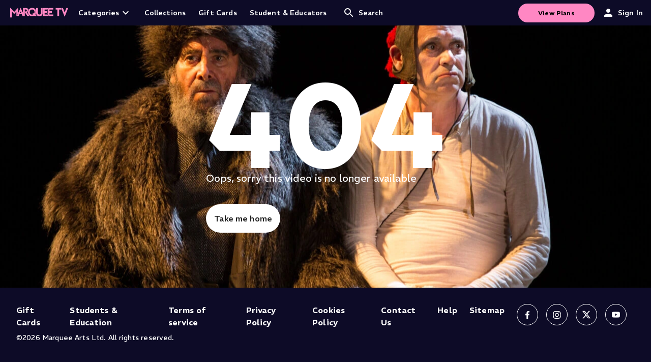

--- FILE ---
content_type: text/html; charset=utf-8
request_url: https://www.marquee.tv/videos/atlanta-opera-love-letter-to-atlanta-morris-robinson
body_size: 6237
content:
<!DOCTYPE html><html lang="en" class="__className_516def"><head><meta charSet="utf-8"/><meta name="viewport" content="width=device-width, initial-scale=1"/><link rel="stylesheet" href="/_next/static/css/9f3f552730d3089c.css" data-precedence="next"/><link rel="stylesheet" href="/_next/static/css/cecdbce2880c059c.css" data-precedence="next"/><link rel="preload" as="script" fetchPriority="low" href="/_next/static/chunks/webpack-84088077465cba15.js"/><script src="/_next/static/chunks/4bd1b696-182b6b13bdad92e3.js" async=""></script><script src="/_next/static/chunks/1255-01735991e86fac1b.js" async=""></script><script src="/_next/static/chunks/main-app-084cd9523ba31a32.js" async=""></script><script src="/_next/static/chunks/5105-a81f6dda7dae2376.js" async=""></script><script src="/_next/static/chunks/2332-a1701aee39452637.js" async=""></script><script src="/_next/static/chunks/3084-546b970e8f35fe70.js" async=""></script><script src="/_next/static/chunks/5945-ae001e3674dc8cb5.js" async=""></script><script src="/_next/static/chunks/2619-04bc32f026a0d946.js" async=""></script><script src="/_next/static/chunks/1222-195ad3df561d0ae5.js" async=""></script><script src="/_next/static/chunks/207-b06e9ebb8fe29bb0.js" async=""></script><script src="/_next/static/chunks/5745-727be4bff2df96aa.js" async=""></script><script src="/_next/static/chunks/9382-74c78fd80ee17c95.js" async=""></script><script src="/_next/static/chunks/2088-ec6c4f2e028ff23d.js" async=""></script><script src="/_next/static/chunks/1642-873ae234dca28d3c.js" async=""></script><script src="/_next/static/chunks/app/layout-495b70f78a99064d.js" async=""></script><script src="/_next/static/chunks/1683-614a556a23d01450.js" async=""></script><script src="/_next/static/chunks/6628-75bf6f4bfe5fe708.js" async=""></script><script src="/_next/static/chunks/499-0b627fb94f679efc.js" async=""></script><script src="/_next/static/chunks/6217-566e3922e80c4c87.js" async=""></script><script src="/_next/static/chunks/9691-eb3608156b40e038.js" async=""></script><script src="/_next/static/chunks/2521-b1f708660d5b7ddb.js" async=""></script><script src="/_next/static/chunks/app/not-found-64930e9b0bfe6617.js" async=""></script><link rel="preload" href="https://js.recurly.com/v4/recurly.js" as="script"/><link rel="preload" href="https://cdn.eu.getblueshift.com/blueshift.js" as="script"/><link rel="preload" href="https://423ccc67d99244babfef4931c7f25f41.js.ubembed.com" as="script"/><link rel="preload" href="https://www.googletagmanager.com/gtm.js?id=GTM-PN4BD7Q" as="script"/><meta name="next-size-adjust" content=""/><meta name="theme-color" content="#FF87C3"/><script src="/_next/static/chunks/polyfills-42372ed130431b0a.js" noModule=""></script><style data-emotion="mui-global 1v0e08o">body{margin:0;padding:0;font-family:var(--base-font-family);font-size:0.875rem;}.recaptcha-badge{visibility:hidden;}h1{margin:0;margin-bottom:1rem;font-weight:600;font-family:var(--base-font-family);font-size:2rem;line-height:130%;}@media (min-width: 768px){h1{font-size:3rem;}}h2{margin:0;margin-bottom:1rem;font-weight:600;font-family:var(--base-font-family);font-size:1.25rem;line-height:120%;margin:0;}@media (min-width: 768px){h2{font-size:2rem;}}h3{margin:0;margin-bottom:1rem;font-family:var(--base-font-family);font-weight:700;line-height:130%;font-size:1.125rem;}@media (min-width: 768px){h3{font-size:1.5rem;}}h4{margin:0;margin-bottom:1rem;font-family:var(--base-font-family);font-weight:400;line-height:144%;font-size:1.25rem;}h5{margin:0;margin-bottom:1rem;font-weight:300;line-height:130%;font-family:var(--base-font-family);font-size:1.125rem;margin-bottom:1rem;font-weight:500;}p{margin-top:0;font-size:var(--base-font-size);}strong{font-weight:600;}.portrait,.landscape{display:inline!important;}.portrait:not(.lazy-load-image-loaded){height:300px;width:100%;}.landscape:not(.lazy-load-image-loaded){height:150px;width:100%;}a{color:#000000de;font-weight:600;}a:visited{color:#000000de;}a.MuiButtonBase-root{color:var(--white);}.video{position:relative;padding-bottom:56.25%;height:0;overflow:hidden;}.video iframe,.video object,.video embed{position:absolute;top:0;left:0;width:100%;height:100%;}.slick-slider .slick-list{opacity:0;position:absolute;}.slick-track{margin-left:0!important;margin-right:0!important;display:-webkit-box!important;display:-webkit-flex!important;display:-ms-flexbox!important;display:flex!important;}.slick-slide{height:inherit!important;}.slick-slide>div{height:100%;}.slick-slider.slick-initialized .slick-list{opacity:1;position:relative;-webkit-transition:opacity 0.2s ease-in;transition:opacity 0.2s ease-in;}.synopsisElipsis{text-overflow:ellipsis;overflow:hidden;display:-webkit-box!important;-webkit-line-clamp:5;-webkit-box-orient:vertical;white-space:normal;}.synopsisElipsisText{text-overflow:ellipsis;overflow:hidden;display:-webkit-box!important;-webkit-line-clamp:5;-webkit-box-orient:vertical;white-space:normal;}.CookieConsentButtonWrapper{display:-webkit-box;display:-webkit-flex;display:-ms-flexbox;display:flex;-webkit-align-items:flex-end;-webkit-box-align:flex-end;-ms-flex-align:flex-end;align-items:flex-end;}.lazy-load-image-background{width:100%;}</style><style data-emotion="mui-global 11aie22">html{-webkit-font-smoothing:antialiased;-moz-osx-font-smoothing:grayscale;box-sizing:border-box;-webkit-text-size-adjust:100%;}*,*::before,*::after{box-sizing:inherit;}strong,b{font-weight:700;}body{margin:0;color:rgba(0, 0, 0, 0.87);font-weight:400;font-size:1rem;line-height:1.5;letter-spacing:0.00938em;font-family:REM,sans-serif;background-color:#fff;}@media print{body{background-color:#fff;}}body::backdrop{background-color:#fff;}</style></head><body style="margin:0"><div hidden=""><!--$?--><template id="B:0"></template><!--/$--></div><!--$--><div data-bsft-slot="overlay_450x480" style="display:none"></div><a href="#main-content" class="SkipLink_skipLink__rHLqC" aria-label="Skip to main content">Skip to main content</a><!--$?--><template id="B:1"></template><div style="display:flex;justify-content:center;align-items:center;min-height:100vh;background:var(--midnight)"><div style="width:60px;height:60px;border:2px solid #f3f3f3;border-top:2px solid var(--primary);border-radius:50%;animation:spin 1s linear infinite"></div></div><!--/$--><script>(self.__next_s=self.__next_s||[]).push([0,{"children":"\n            window._blueshiftid='2562d63256e1f34123af98c2ca4edff6';\n            window.blueshift=window.blueshift||[];\n            if(blueshift.constructor===Array){\n              blueshift.load=function(){\n                var d=function(a){\n                  return function(){\n                    blueshift.push([a].concat(Array.prototype.slice.call(arguments,0)))\n                  }\n                },\n                e=[\"identify\",\"track\",\"click\",\"pageload\",\"capture\",\"retarget\",\"live\"];\n                for(var f=0;f<e.length;f++)\n                  blueshift[e[f]]=d(e[f]);\n              }\n            }\n            blueshift.load();\n            // Force HTTPS for API calls to prevent CORS issues - using EU endpoint\n            window.blueshift.api_url = 'https://api.eu.getblueshift.com';\n          ","id":"blueshift-init"}])</script><script>(self.__next_s=self.__next_s||[]).push(["https://cdn.eu.getblueshift.com/blueshift.js",{}])</script><!--/$--><script>requestAnimationFrame(function(){$RT=performance.now()});</script><script src="/_next/static/chunks/webpack-84088077465cba15.js" id="_R_" async=""></script><div hidden id="S:1"><template id="P:2"></template><!--$?--><template id="B:3"></template><!--/$--></div><script>(self.__next_f=self.__next_f||[]).push([0])</script><script>self.__next_f.push([1,"1:\"$Sreact.fragment\"\n3:I[9766,[],\"\"]\n4:I[98924,[],\"\"]\n6:I[24431,[],\"OutletBoundary\"]\n8:I[15278,[],\"AsyncMetadataOutlet\"]\na:I[24431,[],\"ViewportBoundary\"]\nc:I[24431,[],\"MetadataBoundary\"]\nd:\"$Sreact.suspense\"\nf:I[57150,[],\"\"]\n:HL[\"/_next/static/media/393d0c96e3bb0e0d-s.p.woff2\",\"font\",{\"crossOrigin\":\"\",\"type\":\"font/woff2\"}]\n:HL[\"/_next/static/css/9f3f552730d3089c.css\",\"style\"]\n:HL[\"/_next/static/css/cecdbce2880c059c.css\",\"style\"]\n"])</script><script>self.__next_f.push([1,"0:{\"P\":null,\"b\":\"vrBD9qQLibsKqpNG3-qHC\",\"p\":\"\",\"c\":[\"\",\"videos\",\"atlanta-opera-love-letter-to-atlanta-morris-robinson\"],\"i\":false,\"f\":[[[\"\",{\"children\":[\"videos\",{\"children\":[[\"slug\",\"atlanta-opera-love-letter-to-atlanta-morris-robinson\",\"d\"],{\"children\":[\"__PAGE__\",{}]}]}]},\"$undefined\",\"$undefined\",true],[\"\",[\"$\",\"$1\",\"c\",{\"children\":[[[\"$\",\"link\",\"0\",{\"rel\":\"stylesheet\",\"href\":\"/_next/static/css/9f3f552730d3089c.css\",\"precedence\":\"next\",\"crossOrigin\":\"$undefined\",\"nonce\":\"$undefined\"}]],\"$L2\"]}],{\"children\":[\"videos\",[\"$\",\"$1\",\"c\",{\"children\":[null,[\"$\",\"$L3\",null,{\"parallelRouterKey\":\"children\",\"error\":\"$undefined\",\"errorStyles\":\"$undefined\",\"errorScripts\":\"$undefined\",\"template\":[\"$\",\"$L4\",null,{}],\"templateStyles\":\"$undefined\",\"templateScripts\":\"$undefined\",\"notFound\":\"$undefined\",\"forbidden\":\"$undefined\",\"unauthorized\":\"$undefined\"}]]}],{\"children\":[[\"slug\",\"atlanta-opera-love-letter-to-atlanta-morris-robinson\",\"d\"],[\"$\",\"$1\",\"c\",{\"children\":[null,[\"$\",\"$L3\",null,{\"parallelRouterKey\":\"children\",\"error\":\"$undefined\",\"errorStyles\":\"$undefined\",\"errorScripts\":\"$undefined\",\"template\":[\"$\",\"$L4\",null,{}],\"templateStyles\":\"$undefined\",\"templateScripts\":\"$undefined\",\"notFound\":\"$undefined\",\"forbidden\":\"$undefined\",\"unauthorized\":\"$undefined\"}]]}],{\"children\":[\"__PAGE__\",[\"$\",\"$1\",\"c\",{\"children\":[\"$L5\",[[\"$\",\"link\",\"0\",{\"rel\":\"stylesheet\",\"href\":\"/_next/static/css/cecdbce2880c059c.css\",\"precedence\":\"next\",\"crossOrigin\":\"$undefined\",\"nonce\":\"$undefined\"}]],[\"$\",\"$L6\",null,{\"children\":[\"$L7\",[\"$\",\"$L8\",null,{\"promise\":\"$@9\"}]]}]]}],{},null,false]},null,false]},null,false]},[[\"$\",\"div\",\"l\",{\"style\":{\"display\":\"flex\",\"justifyContent\":\"center\",\"alignItems\":\"center\",\"minHeight\":\"100vh\",\"background\":\"var(--midnight)\"},\"children\":[\"$\",\"div\",null,{\"style\":{\"width\":60,\"height\":60,\"border\":\"2px solid #f3f3f3\",\"borderTop\":\"2px solid var(--primary)\",\"borderRadius\":\"50%\",\"animation\":\"spin 1s linear infinite\"}}]}],[],[]],false],[\"$\",\"$1\",\"h\",{\"children\":[null,[[\"$\",\"$La\",null,{\"children\":\"$Lb\"}],[\"$\",\"meta\",null,{\"name\":\"next-size-adjust\",\"content\":\"\"}]],[\"$\",\"$Lc\",null,{\"children\":[\"$\",\"div\",null,{\"hidden\":true,\"children\":[\"$\",\"$d\",null,{\"fallback\":null,\"children\":\"$Le\"}]}]}]]}],false]],\"m\":\"$undefined\",\"G\":[\"$f\",[]],\"s\":false,\"S\":false}\n"])</script><script>self.__next_f.push([1,"b:[[\"$\",\"meta\",\"0\",{\"charSet\":\"utf-8\"}],[\"$\",\"meta\",\"1\",{\"name\":\"viewport\",\"content\":\"width=device-width, initial-scale=1\"}],[\"$\",\"meta\",\"2\",{\"name\":\"theme-color\",\"content\":\"#FF87C3\"}]]\n7:null\n"])</script><script>self.__next_f.push([1,"10:I[70292,[\"5105\",\"static/chunks/5105-a81f6dda7dae2376.js\",\"2332\",\"static/chunks/2332-a1701aee39452637.js\",\"3084\",\"static/chunks/3084-546b970e8f35fe70.js\",\"5945\",\"static/chunks/5945-ae001e3674dc8cb5.js\",\"2619\",\"static/chunks/2619-04bc32f026a0d946.js\",\"1222\",\"static/chunks/1222-195ad3df561d0ae5.js\",\"207\",\"static/chunks/207-b06e9ebb8fe29bb0.js\",\"5745\",\"static/chunks/5745-727be4bff2df96aa.js\",\"9382\",\"static/chunks/9382-74c78fd80ee17c95.js\",\"2088\",\"static/chunks/2088-ec6c4f2e028ff23d.js\",\"1642\",\"static/chunks/1642-873ae234dca28d3c.js\",\"7177\",\"static/chunks/app/layout-495b70f78a99064d.js\"],\"default\"]\n11:I[26164,[\"5105\",\"static/chunks/5105-a81f6dda7dae2376.js\",\"2332\",\"static/chunks/2332-a1701aee39452637.js\",\"3084\",\"static/chunks/3084-546b970e8f35fe70.js\",\"5945\",\"static/chunks/5945-ae001e3674dc8cb5.js\",\"2619\",\"static/chunks/2619-04bc32f026a0d946.js\",\"1222\",\"static/chunks/1222-195ad3df561d0ae5.js\",\"207\",\"static/chunks/207-b06e9ebb8fe29bb0.js\",\"5745\",\"static/chunks/5745-727be4bff2df96aa.js\",\"9382\",\"static/chunks/9382-74c78fd80ee17c95.js\",\"2088\",\"static/chunks/2088-ec6c4f2e028ff23d.js\",\"1642\",\"static/chunks/1642-873ae234dca28d3c.js\",\"7177\",\"static/chunks/app/layout-495b70f78a99064d.js\"],\"default\"]\n"])</script><script>self.__next_f.push([1,"12:I[33486,[\"5105\",\"static/chunks/5105-a81f6dda7dae2376.js\",\"2332\",\"static/chunks/2332-a1701aee39452637.js\",\"3084\",\"static/chunks/3084-546b970e8f35fe70.js\",\"5945\",\"static/chunks/5945-ae001e3674dc8cb5.js\",\"2619\",\"static/chunks/2619-04bc32f026a0d946.js\",\"1683\",\"static/chunks/1683-614a556a23d01450.js\",\"1222\",\"static/chunks/1222-195ad3df561d0ae5.js\",\"207\",\"static/chunks/207-b06e9ebb8fe29bb0.js\",\"6628\",\"static/chunks/6628-75bf6f4bfe5fe708.js\",\"499\",\"static/chunks/499-0b627fb94f679efc.js\",\"6217\",\"static/chunks/6217-566e3922e80c4c87.js\",\"9691\",\"static/chunks/9691-eb3608156b40e038.js\",\"9382\",\"static/chunks/9382-74c78fd80ee17c95.js\",\"2088\",\"static/chunks/2088-ec6c4f2e028ff23d.js\",\"1642\",\"static/chunks/1642-873ae234dca28d3c.js\",\"2521\",\"static/chunks/2521-b1f708660d5b7ddb.js\",\"4345\",\"static/chunks/app/not-found-64930e9b0bfe6617.js\"],\"default\"]\n"])</script><script>self.__next_f.push([1,"13:I[89236,[\"5105\",\"static/chunks/5105-a81f6dda7dae2376.js\",\"2332\",\"static/chunks/2332-a1701aee39452637.js\",\"3084\",\"static/chunks/3084-546b970e8f35fe70.js\",\"5945\",\"static/chunks/5945-ae001e3674dc8cb5.js\",\"2619\",\"static/chunks/2619-04bc32f026a0d946.js\",\"1222\",\"static/chunks/1222-195ad3df561d0ae5.js\",\"207\",\"static/chunks/207-b06e9ebb8fe29bb0.js\",\"5745\",\"static/chunks/5745-727be4bff2df96aa.js\",\"9382\",\"static/chunks/9382-74c78fd80ee17c95.js\",\"2088\",\"static/chunks/2088-ec6c4f2e028ff23d.js\",\"1642\",\"static/chunks/1642-873ae234dca28d3c.js\",\"7177\",\"static/chunks/app/layout-495b70f78a99064d.js\"],\"default\"]\n2:[\"$\",\"html\",null,{\"lang\":\"en\",\"className\":\"__className_516def\",\"children\":[\"$\",\"body\",null,{\"style\":{\"margin\":0},\"children\":[\"$\",\"$L10\",null,{\"initialUser\":{},\"children\":[[\"$\",\"a\",null,{\"href\":\"#main-content\",\"className\":\"SkipLink_skipLink__rHLqC\",\"aria-label\":\"Skip to main content\",\"children\":\"Skip to main content\"}],[\"$\",\"$L11\",null,{}],[\"$\",\"$L3\",null,{\"parallelRouterKey\":\"children\",\"error\":\"$undefined\",\"errorStyles\":\"$undefined\",\"errorScripts\":\"$undefined\",\"template\":[\"$\",\"$L4\",null,{}],\"templateStyles\":\"$undefined\",\"templateScripts\":\"$undefined\",\"notFound\":[[\"$\",\"$L12\",null,{}],[]],\"forbidden\":\"$undefined\",\"unauthorized\":\"$undefined\"}],[\"$\",\"$L13\",null,{}]]}]}]}]\n"])</script><script>self.__next_f.push([1,"14:I[80622,[],\"IconMark\"]\n9:{\"metadata\":[[\"$\",\"title\",\"0\",{\"children\":\"Marquee TV\"}],[\"$\",\"meta\",\"1\",{\"name\":\"description\",\"content\":\"Streaming home for performing-arts lovers.\"}],[\"$\",\"link\",\"2\",{\"rel\":\"icon\",\"href\":\"images/favicon.ico\"}],[\"$\",\"$L14\",\"3\",{}]],\"error\":\"$Z\",\"digest\":\"NEXT_HTTP_ERROR_FALLBACK;404\"}\ne:\"$9:metadata\"\n5:E{\"digest\":\"NEXT_HTTP_ERROR_FALLBACK;404\"}\n"])</script><meta name="robots" content="noindex"/><meta name="robots" content="noindex"/><title>Marquee TV</title><meta name="description" content="Streaming home for performing-arts lovers."/><link rel="icon" href="images/favicon.ico"/><script >document.querySelectorAll('body link[rel="icon"], body link[rel="apple-touch-icon"]').forEach(el => document.head.appendChild(el))</script><script>$RX=function(b,c,d,e,f){var a=document.getElementById(b);a&&(b=a.previousSibling,b.data="$!",a=a.dataset,c&&(a.dgst=c),d&&(a.msg=d),e&&(a.stck=e),f&&(a.cstck=f),b._reactRetry&&b._reactRetry())};;$RX("B:3","NEXT_HTTP_ERROR_FALLBACK;404")</script><script>$RX("B:1","NEXT_HTTP_ERROR_FALLBACK;404")</script><div hidden id="S:0"></div><script>$RB=[];$RV=function(a){$RT=performance.now();for(var b=0;b<a.length;b+=2){var c=a[b],e=a[b+1];null!==e.parentNode&&e.parentNode.removeChild(e);var f=c.parentNode;if(f){var g=c.previousSibling,h=0;do{if(c&&8===c.nodeType){var d=c.data;if("/$"===d||"/&"===d)if(0===h)break;else h--;else"$"!==d&&"$?"!==d&&"$~"!==d&&"$!"!==d&&"&"!==d||h++}d=c.nextSibling;f.removeChild(c);c=d}while(c);for(;e.firstChild;)f.insertBefore(e.firstChild,c);g.data="$";g._reactRetry&&requestAnimationFrame(g._reactRetry)}}a.length=0};
$RC=function(a,b){if(b=document.getElementById(b))(a=document.getElementById(a))?(a.previousSibling.data="$~",$RB.push(a,b),2===$RB.length&&("number"!==typeof $RT?requestAnimationFrame($RV.bind(null,$RB)):(a=performance.now(),setTimeout($RV.bind(null,$RB),2300>a&&2E3<a?2300-a:$RT+300-a)))):b.parentNode.removeChild(b)};$RC("B:0","S:0")</script></body></html>

--- FILE ---
content_type: text/javascript
request_url: https://www.marquee.tv/_next/static/chunks/7165-c2a7e5b2bf0bc77a.js
body_size: 18049
content:
(self.webpackChunk_N_E=self.webpackChunk_N_E||[]).push([[7165],{1807:(t,e,r)=>{var n=r(82455),s=r(42493),i=r(31326),o=r(76917);t.exports=function(t){return i(t)?n(o(t)):s(t)}},1818:t=>{var e=Object.prototype.hasOwnProperty;t.exports=function(t,r){return null!=t&&e.call(t,r)}},3983:t=>{var e="\ud800-\udfff",r="\\u2700-\\u27bf",n="a-z\\xdf-\\xf6\\xf8-\\xff",s="A-Z\\xc0-\\xd6\\xd8-\\xde",i="\\xac\\xb1\\xd7\\xf7\\x00-\\x2f\\x3a-\\x40\\x5b-\\x60\\x7b-\\xbf\\u2000-\\u206f \\t\\x0b\\f\\xa0\\ufeff\\n\\r\\u2028\\u2029\\u1680\\u180e\\u2000\\u2001\\u2002\\u2003\\u2004\\u2005\\u2006\\u2007\\u2008\\u2009\\u200a\\u202f\\u205f\\u3000",o="['’]",a="["+i+"]",u="["+n+"]",l="[^"+e+i+"\\d+"+r+n+s+"]",c="(?:\ud83c[\udde6-\uddff]){2}",f="[\ud800-\udbff][\udc00-\udfff]",h="["+s+"]",p="(?:"+u+"|"+l+")",d="(?:"+h+"|"+l+")",v="(?:"+o+"(?:d|ll|m|re|s|t|ve))?",y="(?:"+o+"(?:D|LL|M|RE|S|T|VE))?",m="(?:[\\u0300-\\u036f\\ufe20-\\ufe2f\\u20d0-\\u20ff]|\ud83c[\udffb-\udfff])?",x="[\\ufe0e\\ufe0f]?",_="(?:\\u200d(?:"+["[^"+e+"]",c,f].join("|")+")"+x+m+")*",b="(?:"+["["+r+"]",c,f].join("|")+")"+(x+m+_),g=RegExp([h+"?"+u+"+"+v+"(?="+[a,h,"$"].join("|")+")",d+"+"+y+"(?="+[a,h+p,"$"].join("|")+")",h+"?"+p+"+"+v,h+"+"+y,"\\d*(?:1ST|2ND|3RD|(?![123])\\dTH)(?=\\b|[a-z_])|\\d*(?:1st|2nd|3rd|(?![123])\\dth)(?=\\b|[A-Z_])|\\d+",b].join("|"),"g");t.exports=function(t){return t.match(g)||[]}},4816:(t,e,r)=>{var n=r(66126);t.exports=function(t){var e=n(t,function(t){return 500===r.size&&r.clear(),t}),r=e.cache;return e}},5490:(t,e,r)=>{var n=r(1818),s=r(9142);t.exports=function(t,e){return null!=t&&s(t,e,n)}},6745:(t,e,r)=>{var n=r(70300);t.exports=function(t,e){var r=this.__data__;return this.size+=+!this.has(t),r[t]=n&&void 0===e?"__lodash_hash_undefined__":e,this}},7291:(t,e,r)=>{var n=r(69079),s=r(15834),i=r(29101);t.exports=function(t){var e=s(t);return 1==e.length&&e[0][2]?i(e[0][0],e[0][1]):function(r){return r===t||n(r,t,e)}}},7745:t=>{t.exports=function(t){var e=-1,r=Array(t.size);return t.forEach(function(t){r[++e]=t}),r}},8082:(t,e,r)=>{var n=r(83642),s=r(98134),i=r(74633),o=r(31326),a=r(76462),u=r(29101),l=r(76917);t.exports=function(t,e){return o(t)&&a(e)?u(l(t),e):function(r){var o=s(r,t);return void 0===o&&o===e?i(r,t):n(e,o,3)}}},8524:t=>{t.exports=function(t,e){for(var r=-1,n=null==t?0:t.length;++r<n;)if(e(t[r],r,t))return!0;return!1}},9142:(t,e,r)=>{var n=r(21187),s=r(25902),i=r(25411),o=r(70637),a=r(35206),u=r(76917);t.exports=function(t,e,r){e=n(e,t);for(var l=-1,c=e.length,f=!1;++l<c;){var h=u(e[l]);if(!(f=null!=t&&r(t,h)))break;t=t[h]}return f||++l!=c?f:!!(c=null==t?0:t.length)&&a(c)&&o(h,c)&&(i(t)||s(t))}},9403:(t,e,r)=>{var n=r(36772),s=Object.prototype.hasOwnProperty;t.exports=function(t,e,r,i,o,a){var u=1&r,l=n(t),c=l.length;if(c!=n(e).length&&!u)return!1;for(var f=c;f--;){var h=l[f];if(!(u?h in e:s.call(e,h)))return!1}var p=a.get(t),d=a.get(e);if(p&&d)return p==e&&d==t;var v=!0;a.set(t,e),a.set(e,t);for(var y=u;++f<c;){var m=t[h=l[f]],x=e[h];if(i)var _=u?i(x,m,h,e,t,a):i(m,x,h,t,e,a);if(!(void 0===_?m===x||o(m,x,r,i,a):_)){v=!1;break}y||(y="constructor"==h)}if(v&&!y){var b=t.constructor,g=e.constructor;b!=g&&"constructor"in t&&"constructor"in e&&!("function"==typeof b&&b instanceof b&&"function"==typeof g&&g instanceof g)&&(v=!1)}return a.delete(t),a.delete(e),v}},10883:(t,e,r)=>{var n=r(95918),s=r(57716),i=r(71624),o=r(32438);t.exports=function(t){return function(e){var r=s(e=o(e))?i(e):void 0,a=r?r[0]:e.charAt(0),u=r?n(r,1).join(""):e.slice(1);return a[t]()+u}}},13132:t=>{t.exports=function(t){var e=this.has(t)&&delete this.__data__[t];return this.size-=!!e,e}},13456:t=>{var e=/[a-z][A-Z]|[A-Z]{2}[a-z]|[0-9][a-zA-Z]|[a-zA-Z][0-9]|[^a-zA-Z0-9 ]/;t.exports=function(t){return e.test(t)}},14344:t=>{t.exports=function(t,e){return t===e||t!=t&&e!=e}},14638:(t,e,r)=>{var n=r(21187),s=r(76917);t.exports=function(t,e){e=n(e,t);for(var r=0,i=e.length;null!=t&&r<i;)t=t[s(e[r++])];return r&&r==i?t:void 0}},15668:(t,e,r)=>{var n=r(63431),s=r(28007),i=r(17719);t.exports=function(){this.size=0,this.__data__={hash:new n,map:new(i||s),string:new n}}},15834:(t,e,r)=>{var n=r(76462),s=r(91958);t.exports=function(t){for(var e=s(t),r=e.length;r--;){var i=e[r],o=t[i];e[r]=[i,o,n(o)]}return e}},16809:(t,e,r)=>{var n=r(38185);t.exports=function(t,e){var r=n(this,t),s=r.size;return r.set(t,e),this.size+=+(r.size!=s),this}},16815:(t,e,r)=>{var n=r(39089),s=r(91958);t.exports=function(t,e){return t&&n(t,e,s)}},17165:(t,e,r)=>{"use strict";r.d(e,{zM:()=>M,Ik:()=>td,KR:()=>C,Yj:()=>J});try{x=Map}catch(t){}try{_=Set}catch(t){}function n(t){return function t(e,r,s){if(!e||"object"!=typeof e||"function"==typeof e)return e;if(e.nodeType&&"cloneNode"in e)return e.cloneNode(!0);if(e instanceof Date)return new Date(e.getTime());if(e instanceof RegExp)return new RegExp(e);if(Array.isArray(e))return e.map(n);if(x&&e instanceof x)return new Map(Array.from(e.entries()));if(_&&e instanceof _)return new Set(Array.from(e.values()));if(e instanceof Object){r.push(e);var i=Object.create(e);for(var o in s.push(i),e){var a=r.findIndex(function(t){return t===e[o]});i[o]=a>-1?s[a]:t(e[o],r,s)}return i}return e}(t,[],[])}let s=Object.prototype.toString,i=Error.prototype.toString,o=RegExp.prototype.toString,a="undefined"!=typeof Symbol?Symbol.prototype.toString:()=>"",u=/^Symbol\((.*)\)(.*)$/;function l(t,e=!1){if(null==t||!0===t||!1===t)return""+t;let r=typeof t;if("number"===r)return t!=+t?"NaN":0===t&&1/t<0?"-0":""+t;if("string"===r)return e?`"${t}"`:t;if("function"===r)return"[Function "+(t.name||"anonymous")+"]";if("symbol"===r)return a.call(t).replace(u,"Symbol($1)");let n=s.call(t).slice(8,-1);return"Date"===n?isNaN(t.getTime())?""+t:t.toISOString(t):"Error"===n||t instanceof Error?"["+i.call(t)+"]":"RegExp"===n?o.call(t):null}function c(t,e){let r=l(t,e);return null!==r?r:JSON.stringify(t,function(t,r){let n=l(this[t],e);return null!==n?n:r},2)}let f={default:"${path} is invalid",required:"${path} is a required field",oneOf:"${path} must be one of the following values: ${values}",notOneOf:"${path} must not be one of the following values: ${values}",notType:({path:t,type:e,value:r,originalValue:n})=>{let s=null!=n&&n!==r,i=`${t} must be a \`${e}\` type, but the final value was: \`${c(r,!0)}\``+(s?` (cast from the value \`${c(n,!0)}\`).`:".");return null===r&&(i+='\n If "null" is intended as an empty value be sure to mark the schema as `.nullable()`'),i},defined:"${path} must be defined"},h={length:"${path} must be exactly ${length} characters",min:"${path} must be at least ${min} characters",max:"${path} must be at most ${max} characters",matches:'${path} must match the following: "${regex}"',email:"${path} must be a valid email",url:"${path} must be a valid URL",uuid:"${path} must be a valid UUID",trim:"${path} must be a trimmed string",lowercase:"${path} must be a lowercase string",uppercase:"${path} must be a upper case string"},p={min:"${path} must be greater than or equal to ${min}",max:"${path} must be less than or equal to ${max}",lessThan:"${path} must be less than ${less}",moreThan:"${path} must be greater than ${more}",positive:"${path} must be a positive number",negative:"${path} must be a negative number",integer:"${path} must be an integer"},d={min:"${path} field must be later than ${min}",max:"${path} field must be at earlier than ${max}"},v={isValue:"${path} field must be ${value}"},y={noUnknown:"${path} field has unspecified keys: ${unknown}"},m={min:"${path} field must have at least ${min} items",max:"${path} field must have less than or equal to ${max} items",length:"${path} must have ${length} items"};Object.assign(Object.create(null),{mixed:f,string:h,number:p,date:d,object:y,array:m,boolean:v});var x,_,b=r(5490),g=r.n(b);let F=t=>t&&t.__isYupSchema__;class w{constructor(t,e){if(this.fn=void 0,this.refs=t,this.refs=t,"function"==typeof e){this.fn=e;return}if(!g()(e,"is"))throw TypeError("`is:` is required for `when()` conditions");if(!e.then&&!e.otherwise)throw TypeError("either `then:` or `otherwise:` is required for `when()` conditions");let{is:r,then:n,otherwise:s}=e,i="function"==typeof r?r:(...t)=>t.every(t=>t===r);this.fn=function(...t){let e=t.pop(),r=t.pop(),o=i(...t)?n:s;if(o)return"function"==typeof o?o(r):r.concat(o.resolve(e))}}resolve(t,e){let r=this.refs.map(t=>t.getValue(null==e?void 0:e.value,null==e?void 0:e.parent,null==e?void 0:e.context)),n=this.fn.apply(t,r.concat(t,e));if(void 0===n||n===t)return t;if(!F(n))throw TypeError("conditions must return a schema object");return n.resolve(e)}}function E(t){return null==t?[]:[].concat(t)}function O(){return(O=Object.assign||function(t){for(var e=1;e<arguments.length;e++){var r=arguments[e];for(var n in r)Object.prototype.hasOwnProperty.call(r,n)&&(t[n]=r[n])}return t}).apply(this,arguments)}let j=/\$\{\s*(\w+)\s*\}/g;class D extends Error{static formatError(t,e){let r=e.label||e.path||"this";return(r!==e.path&&(e=O({},e,{path:r})),"string"==typeof t)?t.replace(j,(t,r)=>c(e[r])):"function"==typeof t?t(e):t}static isError(t){return t&&"ValidationError"===t.name}constructor(t,e,r,n){super(),this.value=void 0,this.path=void 0,this.type=void 0,this.errors=void 0,this.params=void 0,this.inner=void 0,this.name="ValidationError",this.value=e,this.path=r,this.type=n,this.errors=[],this.inner=[],E(t).forEach(t=>{D.isError(t)?(this.errors.push(...t.errors),this.inner=this.inner.concat(t.inner.length?t.inner:t)):this.errors.push(t)}),this.message=this.errors.length>1?`${this.errors.length} errors occurred`:this.errors[0],Error.captureStackTrace&&Error.captureStackTrace(this,D)}}function $(t,e){let r,{endEarly:n,tests:s,args:i,value:o,errors:a,sort:u,path:l}=t,c=(r=!1,(...t)=>{r||(r=!0,e(...t))}),f=s.length,h=[];if(a=a||[],!f)return a.length?c(new D(a,o,l)):c(null,o);for(let t=0;t<s.length;t++)(0,s[t])(i,function(t){if(t){if(!D.isError(t))return c(t,o);if(n)return t.value=o,c(t,o);h.push(t)}if(--f<=0){if(h.length&&(u&&h.sort(u),a.length&&h.push(...a),a=h),a.length)return void c(new D(a,o,l),o);c(null,o)}})}var A=r(41334),T=r.n(A),k=r(93368);let S={context:"$",value:"."};function C(t,e){return new z(t,e)}class z{constructor(t,e={}){if(this.key=void 0,this.isContext=void 0,this.isValue=void 0,this.isSibling=void 0,this.path=void 0,this.getter=void 0,this.map=void 0,"string"!=typeof t)throw TypeError("ref must be a string, got: "+t);if(this.key=t.trim(),""===t)throw TypeError("ref must be a non-empty string");this.isContext=this.key[0]===S.context,this.isValue=this.key[0]===S.value,this.isSibling=!this.isContext&&!this.isValue;let r=this.isContext?S.context:this.isValue?S.value:"";this.path=this.key.slice(r.length),this.getter=this.path&&(0,k.getter)(this.path,!0),this.map=e.map}getValue(t,e,r){let n=this.isContext?r:this.isValue?t:e;return this.getter&&(n=this.getter(n||{})),this.map&&(n=this.map(n)),n}cast(t,e){return this.getValue(t,null==e?void 0:e.parent,null==e?void 0:e.context)}resolve(){return this}describe(){return{type:"ref",key:this.key}}toString(){return`Ref(${this.key})`}static isRef(t){return t&&t.__isYupRef}}function P(){return(P=Object.assign||function(t){for(var e=1;e<arguments.length;e++){var r=arguments[e];for(var n in r)Object.prototype.hasOwnProperty.call(r,n)&&(t[n]=r[n])}return t}).apply(this,arguments)}function N(t){function e(e,r){let n,{value:s,path:i="",label:o,options:a,originalValue:u,sync:l}=e,c=function(t,e){if(null==t)return{};var r,n,s={},i=Object.keys(t);for(n=0;n<i.length;n++)e.indexOf(r=i[n])>=0||(s[r]=t[r]);return s}(e,["value","path","label","options","originalValue","sync"]),{name:f,test:h,params:p,message:d}=t,{parent:v,context:y}=a;function m(t){return z.isRef(t)?t.getValue(s,v,y):t}function x(t={}){let e=T()(P({value:s,originalValue:u,label:o,path:t.path||i},p,t.params),m),r=new D(D.formatError(t.message||d,e),s,e.path,t.type||f);return r.params=e,r}let _=P({path:i,parent:v,type:f,createError:x,resolve:m,options:a,originalValue:u},c);if(!l){try{Promise.resolve(h.call(_,s,_)).then(t=>{D.isError(t)?r(t):t?r(null,t):r(x())}).catch(r)}catch(t){r(t)}return}try{var b;if(n=h.call(_,s,_),"function"==typeof(null==(b=n)?void 0:b.then))throw Error(`Validation test of type: "${_.type}" returned a Promise during a synchronous validate. This test will finish after the validate call has returned`)}catch(t){r(t);return}D.isError(n)?r(n):n?r(null,n):r(x())}return e.OPTIONS=t,e}z.prototype.__isYupRef=!0;class I{constructor(){this.list=void 0,this.refs=void 0,this.list=new Set,this.refs=new Map}get size(){return this.list.size+this.refs.size}describe(){let t=[];for(let e of this.list)t.push(e);for(let[,e]of this.refs)t.push(e.describe());return t}toArray(){return Array.from(this.list).concat(Array.from(this.refs.values()))}resolveAll(t){return this.toArray().reduce((e,r)=>e.concat(z.isRef(r)?t(r):r),[])}add(t){z.isRef(t)?this.refs.set(t.key,t):this.list.add(t)}delete(t){z.isRef(t)?this.refs.delete(t.key):this.list.delete(t)}clone(){let t=new I;return t.list=new Set(this.list),t.refs=new Map(this.refs),t}merge(t,e){let r=this.clone();return t.list.forEach(t=>r.add(t)),t.refs.forEach(t=>r.add(t)),e.list.forEach(t=>r.delete(t)),e.refs.forEach(t=>r.delete(t)),r}}function U(){return(U=Object.assign||function(t){for(var e=1;e<arguments.length;e++){var r=arguments[e];for(var n in r)Object.prototype.hasOwnProperty.call(r,n)&&(t[n]=r[n])}return t}).apply(this,arguments)}class R{constructor(t){this.deps=[],this.tests=void 0,this.transforms=void 0,this.conditions=[],this._mutate=void 0,this._typeError=void 0,this._whitelist=new I,this._blacklist=new I,this.exclusiveTests=Object.create(null),this.spec=void 0,this.tests=[],this.transforms=[],this.withMutation(()=>{this.typeError(f.notType)}),this.type=(null==t?void 0:t.type)||"mixed",this.spec=U({strip:!1,strict:!1,abortEarly:!0,recursive:!0,nullable:!1,presence:"optional"},null==t?void 0:t.spec)}get _type(){return this.type}_typeCheck(t){return!0}clone(t){if(this._mutate)return t&&Object.assign(this.spec,t),this;let e=Object.create(Object.getPrototypeOf(this));return e.type=this.type,e._typeError=this._typeError,e._whitelistError=this._whitelistError,e._blacklistError=this._blacklistError,e._whitelist=this._whitelist.clone(),e._blacklist=this._blacklist.clone(),e.exclusiveTests=U({},this.exclusiveTests),e.deps=[...this.deps],e.conditions=[...this.conditions],e.tests=[...this.tests],e.transforms=[...this.transforms],e.spec=n(U({},this.spec,t)),e}label(t){let e=this.clone();return e.spec.label=t,e}meta(...t){if(0===t.length)return this.spec.meta;let e=this.clone();return e.spec.meta=Object.assign(e.spec.meta||{},t[0]),e}withMutation(t){let e=this._mutate;this._mutate=!0;let r=t(this);return this._mutate=e,r}concat(t){if(!t||t===this)return this;if(t.type!==this.type&&"mixed"!==this.type)throw TypeError(`You cannot \`concat()\` schema's of different types: ${this.type} and ${t.type}`);let e=t.clone(),r=U({},this.spec,e.spec);return e.spec=r,e._typeError||(e._typeError=this._typeError),e._whitelistError||(e._whitelistError=this._whitelistError),e._blacklistError||(e._blacklistError=this._blacklistError),e._whitelist=this._whitelist.merge(t._whitelist,t._blacklist),e._blacklist=this._blacklist.merge(t._blacklist,t._whitelist),e.tests=this.tests,e.exclusiveTests=this.exclusiveTests,e.withMutation(e=>{t.tests.forEach(t=>{e.test(t.OPTIONS)})}),e.transforms=[...this.transforms,...e.transforms],e}isType(t){return!!this.spec.nullable&&null===t||this._typeCheck(t)}resolve(t){let e=this;if(e.conditions.length){let r=e.conditions;(e=e.clone()).conditions=[],e=(e=r.reduce((e,r)=>r.resolve(e,t),e)).resolve(t)}return e}cast(t,e={}){let r=this.resolve(U({value:t},e)),n=r._cast(t,e);if(void 0!==t&&!1!==e.assert&&!0!==r.isType(n)){let s=c(t),i=c(n);throw TypeError(`The value of ${e.path||"field"} could not be cast to a value that satisfies the schema type: "${r._type}". 

attempted value: ${s} 
`+(i!==s?`result of cast: ${i}`:""))}return n}_cast(t,e){let r=void 0===t?t:this.transforms.reduce((e,r)=>r.call(this,e,t,this),t);return void 0===r&&(r=this.getDefault()),r}_validate(t,e={},r){let{sync:n,path:s,from:i=[],originalValue:o=t,strict:a=this.spec.strict,abortEarly:u=this.spec.abortEarly}=e,l=t;a||(l=this._cast(l,U({assert:!1},e)));let c={value:l,path:s,options:e,originalValue:o,schema:this,label:this.spec.label,sync:n,from:i},f=[];this._typeError&&f.push(this._typeError);let h=[];this._whitelistError&&h.push(this._whitelistError),this._blacklistError&&h.push(this._blacklistError),$({args:c,value:l,path:s,sync:n,tests:f,endEarly:u},t=>{if(t)return void r(t,l);$({tests:this.tests.concat(h),args:c,path:s,sync:n,value:l,endEarly:u},r)})}validate(t,e,r){let n=this.resolve(U({},e,{value:t}));return"function"==typeof r?n._validate(t,e,r):new Promise((r,s)=>n._validate(t,e,(t,e)=>{t?s(t):r(e)}))}validateSync(t,e){let r;return this.resolve(U({},e,{value:t}))._validate(t,U({},e,{sync:!0}),(t,e)=>{if(t)throw t;r=e}),r}isValid(t,e){return this.validate(t,e).then(()=>!0,t=>{if(D.isError(t))return!1;throw t})}isValidSync(t,e){try{return this.validateSync(t,e),!0}catch(t){if(D.isError(t))return!1;throw t}}_getDefault(){let t=this.spec.default;return null==t?t:"function"==typeof t?t.call(this):n(t)}getDefault(t){return this.resolve(t||{})._getDefault()}default(t){return 0==arguments.length?this._getDefault():this.clone({default:t})}strict(t=!0){let e=this.clone();return e.spec.strict=t,e}_isPresent(t){return null!=t}defined(t=f.defined){return this.test({message:t,name:"defined",exclusive:!0,test:t=>void 0!==t})}required(t=f.required){return this.clone({presence:"required"}).withMutation(e=>e.test({message:t,name:"required",exclusive:!0,test(t){return this.schema._isPresent(t)}}))}notRequired(){let t=this.clone({presence:"optional"});return t.tests=t.tests.filter(t=>"required"!==t.OPTIONS.name),t}nullable(t=!0){return this.clone({nullable:!1!==t})}transform(t){let e=this.clone();return e.transforms.push(t),e}test(...t){let e;if(void 0===(e=1===t.length?"function"==typeof t[0]?{test:t[0]}:t[0]:2===t.length?{name:t[0],test:t[1]}:{name:t[0],message:t[1],test:t[2]}).message&&(e.message=f.default),"function"!=typeof e.test)throw TypeError("`test` is a required parameters");let r=this.clone(),n=N(e),s=e.exclusive||e.name&&!0===r.exclusiveTests[e.name];if(e.exclusive&&!e.name)throw TypeError("Exclusive tests must provide a unique `name` identifying the test");return e.name&&(r.exclusiveTests[e.name]=!!e.exclusive),r.tests=r.tests.filter(t=>(t.OPTIONS.name!==e.name||!s&&t.OPTIONS.test!==n.OPTIONS.test)&&!0),r.tests.push(n),r}when(t,e){Array.isArray(t)||"string"==typeof t||(e=t,t=".");let r=this.clone(),n=E(t).map(t=>new z(t));return n.forEach(t=>{t.isSibling&&r.deps.push(t.key)}),r.conditions.push(new w(n,e)),r}typeError(t){let e=this.clone();return e._typeError=N({message:t,name:"typeError",test(t){return void 0===t||!!this.schema.isType(t)||this.createError({params:{type:this.schema._type}})}}),e}oneOf(t,e=f.oneOf){let r=this.clone();return t.forEach(t=>{r._whitelist.add(t),r._blacklist.delete(t)}),r._whitelistError=N({message:e,name:"oneOf",test(t){if(void 0===t)return!0;let e=this.schema._whitelist,r=e.resolveAll(this.resolve);return!!r.includes(t)||this.createError({params:{values:e.toArray().join(", "),resolved:r}})}}),r}notOneOf(t,e=f.notOneOf){let r=this.clone();return t.forEach(t=>{r._blacklist.add(t),r._whitelist.delete(t)}),r._blacklistError=N({message:e,name:"notOneOf",test(t){let e=this.schema._blacklist,r=e.resolveAll(this.resolve);return!r.includes(t)||this.createError({params:{values:e.toArray().join(", "),resolved:r}})}}),r}strip(t=!0){let e=this.clone();return e.spec.strip=t,e}describe(){let t=this.clone(),{label:e,meta:r}=t.spec;return{meta:r,label:e,type:t.type,oneOf:t._whitelist.describe(),notOneOf:t._blacklist.describe(),tests:t.tests.map(t=>({name:t.OPTIONS.name,params:t.OPTIONS.params})).filter((t,e,r)=>r.findIndex(e=>e.name===t.name)===e)}}}for(let t of(R.prototype.__isYupSchema__=!0,["validate","validateSync"]))R.prototype[`${t}At`]=function(e,r,n={}){let{parent:s,parentPath:i,schema:o}=function(t,e,r,n=r){let s,i,o;return e?((0,k.forEach)(e,(a,u,l)=>{let c=u?a.substr(0,a.length-1).substr(1):a;if((t=t.resolve({context:n,parent:s,value:r})).innerType){let n=l?parseInt(c,10):0;if(r&&n>=r.length)throw Error(`Yup.reach cannot resolve an array item at index: ${a}, in the path: ${e}. because there is no value at that index. `);s=r,r=r&&r[n],t=t.innerType}if(!l){if(!t.fields||!t.fields[c])throw Error(`The schema does not contain the path: ${e}. (failed at: ${o} which is a type: "${t._type}")`);s=r,r=r&&r[c],t=t.fields[c]}i=c,o=u?"["+a+"]":"."+a}),{schema:t,parent:s,parentPath:i}):{parent:s,parentPath:e,schema:t}}(this,e,r,n.context);return o[t](s&&s[i],U({},n,{parent:s,path:e}))};for(let t of["equals","is"])R.prototype[t]=R.prototype.oneOf;for(let t of["not","nope"])R.prototype[t]=R.prototype.notOneOf;function M(){return new V}R.prototype.optional=R.prototype.notRequired,R.prototype;class V extends R{constructor(){super({type:"boolean"}),this.withMutation(()=>{this.transform(function(t){if(!this.isType(t)){if(/^(true|1)$/i.test(String(t)))return!0;if(/^(false|0)$/i.test(String(t)))return!1}return t})})}_typeCheck(t){return t instanceof Boolean&&(t=t.valueOf()),"boolean"==typeof t}isTrue(t=v.isValue){return this.test({message:t,name:"is-value",exclusive:!0,params:{value:"true"},test:t=>null==t||!0===t})}isFalse(t=v.isValue){return this.test({message:t,name:"is-value",exclusive:!0,params:{value:"false"},test:t=>null==t||!1===t})}}M.prototype=V.prototype;let L=/^((([a-z]|\d|[!#\$%&'\*\+\-\/=\?\^_`{\|}~]|[\u00A0-\uD7FF\uF900-\uFDCF\uFDF0-\uFFEF])+(\.([a-z]|\d|[!#\$%&'\*\+\-\/=\?\^_`{\|}~]|[\u00A0-\uD7FF\uF900-\uFDCF\uFDF0-\uFFEF])+)*)|((\x22)((((\x20|\x09)*(\x0d\x0a))?(\x20|\x09)+)?(([\x01-\x08\x0b\x0c\x0e-\x1f\x7f]|\x21|[\x23-\x5b]|[\x5d-\x7e]|[\u00A0-\uD7FF\uF900-\uFDCF\uFDF0-\uFFEF])|(\\([\x01-\x09\x0b\x0c\x0d-\x7f]|[\u00A0-\uD7FF\uF900-\uFDCF\uFDF0-\uFFEF]))))*(((\x20|\x09)*(\x0d\x0a))?(\x20|\x09)+)?(\x22)))@((([a-z]|\d|[\u00A0-\uD7FF\uF900-\uFDCF\uFDF0-\uFFEF])|(([a-z]|\d|[\u00A0-\uD7FF\uF900-\uFDCF\uFDF0-\uFFEF])([a-z]|\d|-|\.|_|~|[\u00A0-\uD7FF\uF900-\uFDCF\uFDF0-\uFFEF])*([a-z]|\d|[\u00A0-\uD7FF\uF900-\uFDCF\uFDF0-\uFFEF])))\.)+(([a-z]|[\u00A0-\uD7FF\uF900-\uFDCF\uFDF0-\uFFEF])|(([a-z]|[\u00A0-\uD7FF\uF900-\uFDCF\uFDF0-\uFFEF])([a-z]|\d|-|\.|_|~|[\u00A0-\uD7FF\uF900-\uFDCF\uFDF0-\uFFEF])*([a-z]|[\u00A0-\uD7FF\uF900-\uFDCF\uFDF0-\uFFEF])))$/i,q=/^((https?|ftp):)?\/\/(((([a-z]|\d|-|\.|_|~|[\u00A0-\uD7FF\uF900-\uFDCF\uFDF0-\uFFEF])|(%[\da-f]{2})|[!\$&'\(\)\*\+,;=]|:)*@)?(((\d|[1-9]\d|1\d\d|2[0-4]\d|25[0-5])\.(\d|[1-9]\d|1\d\d|2[0-4]\d|25[0-5])\.(\d|[1-9]\d|1\d\d|2[0-4]\d|25[0-5])\.(\d|[1-9]\d|1\d\d|2[0-4]\d|25[0-5]))|((([a-z]|\d|[\u00A0-\uD7FF\uF900-\uFDCF\uFDF0-\uFFEF])|(([a-z]|\d|[\u00A0-\uD7FF\uF900-\uFDCF\uFDF0-\uFFEF])([a-z]|\d|-|\.|_|~|[\u00A0-\uD7FF\uF900-\uFDCF\uFDF0-\uFFEF])*([a-z]|\d|[\u00A0-\uD7FF\uF900-\uFDCF\uFDF0-\uFFEF])))\.)+(([a-z]|[\u00A0-\uD7FF\uF900-\uFDCF\uFDF0-\uFFEF])|(([a-z]|[\u00A0-\uD7FF\uF900-\uFDCF\uFDF0-\uFFEF])([a-z]|\d|-|\.|_|~|[\u00A0-\uD7FF\uF900-\uFDCF\uFDF0-\uFFEF])*([a-z]|[\u00A0-\uD7FF\uF900-\uFDCF\uFDF0-\uFFEF])))\.?)(:\d*)?)(\/((([a-z]|\d|-|\.|_|~|[\u00A0-\uD7FF\uF900-\uFDCF\uFDF0-\uFFEF])|(%[\da-f]{2})|[!\$&'\(\)\*\+,;=]|:|@)+(\/(([a-z]|\d|-|\.|_|~|[\u00A0-\uD7FF\uF900-\uFDCF\uFDF0-\uFFEF])|(%[\da-f]{2})|[!\$&'\(\)\*\+,;=]|:|@)*)*)?)?(\?((([a-z]|\d|-|\.|_|~|[\u00A0-\uD7FF\uF900-\uFDCF\uFDF0-\uFFEF])|(%[\da-f]{2})|[!\$&'\(\)\*\+,;=]|:|@)|[\uE000-\uF8FF]|\/|\?)*)?(\#((([a-z]|\d|-|\.|_|~|[\u00A0-\uD7FF\uF900-\uFDCF\uFDF0-\uFFEF])|(%[\da-f]{2})|[!\$&'\(\)\*\+,;=]|:|@)|\/|\?)*)?$/i,Z=/^(?:[0-9a-f]{8}-[0-9a-f]{4}-[1-5][0-9a-f]{3}-[89ab][0-9a-f]{3}-[0-9a-f]{12}|00000000-0000-0000-0000-000000000000)$/i,Y=t=>null==t||t===t.trim(),B=({}).toString();function J(){return new K}class K extends R{constructor(){super({type:"string"}),this.withMutation(()=>{this.transform(function(t){if(this.isType(t)||Array.isArray(t))return t;let e=null!=t&&t.toString?t.toString():t;return e===B?t:e})})}_typeCheck(t){return t instanceof String&&(t=t.valueOf()),"string"==typeof t}_isPresent(t){return super._isPresent(t)&&!!t.length}length(t,e=h.length){return this.test({message:e,name:"length",exclusive:!0,params:{length:t},test(e){return null==e||e.length===this.resolve(t)}})}min(t,e=h.min){return this.test({message:e,name:"min",exclusive:!0,params:{min:t},test(e){return null==e||e.length>=this.resolve(t)}})}max(t,e=h.max){return this.test({name:"max",exclusive:!0,message:e,params:{max:t},test(e){return null==e||e.length<=this.resolve(t)}})}matches(t,e){let r,n,s=!1;return e&&("object"==typeof e?{excludeEmptyString:s=!1,message:r,name:n}=e:r=e),this.test({name:n||"matches",message:r||h.matches,params:{regex:t},test:e=>null==e||""===e&&s||-1!==e.search(t)})}email(t=h.email){return this.matches(L,{name:"email",message:t,excludeEmptyString:!0})}url(t=h.url){return this.matches(q,{name:"url",message:t,excludeEmptyString:!0})}uuid(t=h.uuid){return this.matches(Z,{name:"uuid",message:t,excludeEmptyString:!1})}ensure(){return this.default("").transform(t=>null===t?"":t)}trim(t=h.trim){return this.transform(t=>null!=t?t.trim():t).test({message:t,name:"trim",test:Y})}lowercase(t=h.lowercase){return this.transform(t=>null==t?t:t.toLowerCase()).test({message:t,name:"string_case",exclusive:!0,test:t=>null==t||t===t.toLowerCase()})}uppercase(t=h.uppercase){return this.transform(t=>null==t?t:t.toUpperCase()).test({message:t,name:"string_case",exclusive:!0,test:t=>null==t||t===t.toUpperCase()})}}J.prototype=K.prototype;class G extends R{constructor(){super({type:"number"}),this.withMutation(()=>{this.transform(function(t){let e=t;if("string"==typeof e){if(""===(e=e.replace(/\s/g,"")))return NaN;e*=1}return this.isType(e)?e:parseFloat(e)})})}_typeCheck(t){let e;return t instanceof Number&&(t=t.valueOf()),"number"==typeof t&&(e=t)==+e}min(t,e=p.min){return this.test({message:e,name:"min",exclusive:!0,params:{min:t},test(e){return null==e||e>=this.resolve(t)}})}max(t,e=p.max){return this.test({message:e,name:"max",exclusive:!0,params:{max:t},test(e){return null==e||e<=this.resolve(t)}})}lessThan(t,e=p.lessThan){return this.test({message:e,name:"max",exclusive:!0,params:{less:t},test(e){return null==e||e<this.resolve(t)}})}moreThan(t,e=p.moreThan){return this.test({message:e,name:"min",exclusive:!0,params:{more:t},test(e){return null==e||e>this.resolve(t)}})}positive(t=p.positive){return this.moreThan(0,t)}negative(t=p.negative){return this.lessThan(0,t)}integer(t=p.integer){return this.test({name:"integer",message:t,test:t=>null==t||Number.isInteger(t)})}truncate(){return this.transform(t=>null==t?t:0|t)}round(t){var e;let r=["ceil","floor","round","trunc"];if("trunc"===(t=(null==(e=t)?void 0:e.toLowerCase())||"round"))return this.truncate();if(-1===r.indexOf(t.toLowerCase()))throw TypeError("Only valid options for round() are: "+r.join(", "));return this.transform(e=>null==e?e:Math[t](e))}}G.prototype;var W=/^(\d{4}|[+\-]\d{6})(?:-?(\d{2})(?:-?(\d{2}))?)?(?:[ T]?(\d{2}):?(\d{2})(?::?(\d{2})(?:[,\.](\d{1,}))?)?(?:(Z)|([+\-])(\d{2})(?::?(\d{2}))?)?)?$/;let H=new Date("");function Q(){return new X}class X extends R{constructor(){super({type:"date"}),this.withMutation(()=>{this.transform(function(t){return this.isType(t)?t:isNaN(t=function(t){var e,r,n=[1,4,5,6,7,10,11],s=0;if(r=W.exec(t)){for(var i,o=0;i=n[o];++o)r[i]=+r[i]||0;r[2]=(+r[2]||1)-1,r[3]=+r[3]||1,r[7]=r[7]?String(r[7]).substr(0,3):0,(void 0===r[8]||""===r[8])&&(void 0===r[9]||""===r[9])?e=+new Date(r[1],r[2],r[3],r[4],r[5],r[6],r[7]):("Z"!==r[8]&&void 0!==r[9]&&(s=60*r[10]+r[11],"+"===r[9]&&(s=0-s)),e=Date.UTC(r[1],r[2],r[3],r[4],r[5]+s,r[6],r[7]))}else e=Date.parse?Date.parse(t):NaN;return e}(t))?H:new Date(t)})})}_typeCheck(t){return"[object Date]"===Object.prototype.toString.call(t)&&!isNaN(t.getTime())}prepareParam(t,e){let r;if(z.isRef(t))r=t;else{let n=this.cast(t);if(!this._typeCheck(n))throw TypeError(`\`${e}\` must be a Date or a value that can be \`cast()\` to a Date`);r=n}return r}min(t,e=d.min){let r=this.prepareParam(t,"min");return this.test({message:e,name:"min",exclusive:!0,params:{min:t},test(t){return null==t||t>=this.resolve(r)}})}max(t,e=d.max){let r=this.prepareParam(t,"max");return this.test({message:e,name:"max",exclusive:!0,params:{max:t},test(t){return null==t||t<=this.resolve(r)}})}}X.INVALID_DATE=H,Q.prototype=X.prototype,Q.INVALID_DATE=H;var tt=r(59206),te=r.n(tt),tr=r(83592),tn=r.n(tr),ts=r(96760),ti=r.n(ts),to=r(71307),ta=r.n(to);function tu(t,e){let r=1/0;return t.some((t,n)=>{var s;if((null==(s=e.path)?void 0:s.indexOf(t))!==-1)return r=n,!0}),r}function tl(t){return(e,r)=>tu(t,e)-tu(t,r)}function tc(){return(tc=Object.assign||function(t){for(var e=1;e<arguments.length;e++){var r=arguments[e];for(var n in r)Object.prototype.hasOwnProperty.call(r,n)&&(t[n]=r[n])}return t}).apply(this,arguments)}let tf=t=>"[object Object]"===Object.prototype.toString.call(t),th=tl([]);class tp extends R{constructor(t){super({type:"object"}),this.fields=Object.create(null),this._sortErrors=th,this._nodes=[],this._excludedEdges=[],this.withMutation(()=>{this.transform(function(t){if("string"==typeof t)try{t=JSON.parse(t)}catch(e){t=null}return this.isType(t)?t:null}),t&&this.shape(t)})}_typeCheck(t){return tf(t)||"function"==typeof t}_cast(t,e={}){var r;let n=super._cast(t,e);if(void 0===n)return this.getDefault();if(!this._typeCheck(n))return n;let s=this.fields,i=null!=(r=e.stripUnknown)?r:this.spec.noUnknown,o=this._nodes.concat(Object.keys(n).filter(t=>-1===this._nodes.indexOf(t))),a={},u=tc({},e,{parent:a,__validating:e.__validating||!1}),l=!1;for(let t of o){let r=s[t],o=g()(n,t);if(r){let s,i=n[t];u.path=(e.path?`${e.path}.`:"")+t;let o="spec"in(r=r.resolve({value:i,context:e.context,parent:a}))?r.spec:void 0,c=null==o?void 0:o.strict;if(null==o?void 0:o.strip){l=l||t in n;continue}void 0!==(s=e.__validating&&c?n[t]:r.cast(n[t],u))&&(a[t]=s)}else o&&!i&&(a[t]=n[t]);a[t]!==n[t]&&(l=!0)}return l?a:n}_validate(t,e={},r){let n=[],{sync:s,from:i=[],originalValue:o=t,abortEarly:a=this.spec.abortEarly,recursive:u=this.spec.recursive}=e;i=[{schema:this,value:o},...i],e.__validating=!0,e.originalValue=o,e.from=i,super._validate(t,e,(t,l)=>{if(t){if(!D.isError(t)||a)return void r(t,l);n.push(t)}if(!u||!tf(l))return void r(n[0]||null,l);o=o||l,$({sync:s,tests:this._nodes.map(t=>(r,n)=>{let s=-1===t.indexOf(".")?(e.path?`${e.path}.`:"")+t:`${e.path||""}["${t}"]`,a=this.fields[t];if(a&&"validate"in a)return void a.validate(l[t],tc({},e,{path:s,from:i,strict:!0,parent:l,originalValue:o[t]}),n);n(null)}),value:l,errors:n,endEarly:a,sort:this._sortErrors,path:e.path},r)})}clone(t){let e=super.clone(t);return e.fields=tc({},this.fields),e._nodes=this._nodes,e._excludedEdges=this._excludedEdges,e._sortErrors=this._sortErrors,e}concat(t){let e=super.concat(t),r=e.fields;for(let[t,e]of Object.entries(this.fields)){let n=r[t];void 0===n?r[t]=e:n instanceof R&&e instanceof R&&(r[t]=e.concat(n))}return e.withMutation(()=>e.shape(r,this._excludedEdges))}getDefaultFromShape(){let t={};return this._nodes.forEach(e=>{let r=this.fields[e];t[e]="default"in r?r.getDefault():void 0}),t}_getDefault(){return"default"in this.spec?super._getDefault():this._nodes.length?this.getDefaultFromShape():void 0}shape(t,e=[]){let r=this.clone(),n=Object.assign(r.fields,t);return r.fields=n,r._sortErrors=tl(Object.keys(n)),e.length&&(Array.isArray(e[0])||(e=[e]),r._excludedEdges=[...r._excludedEdges,...e]),r._nodes=function(t,e=[]){let r=[],n=new Set,s=new Set(e.map(([t,e])=>`${t}-${e}`));function i(t,e){let i=(0,k.split)(t)[0];n.add(i),s.has(`${e}-${i}`)||r.push([e,i])}for(let e in t)if(g()(t,e)){let r=t[e];n.add(e),z.isRef(r)&&r.isSibling?i(r.path,e):F(r)&&"deps"in r&&r.deps.forEach(t=>i(t,e))}return ta().array(Array.from(n),r).reverse()}(n,r._excludedEdges),r}pick(t){let e={};for(let r of t)this.fields[r]&&(e[r]=this.fields[r]);return this.clone().withMutation(t=>(t.fields={},t.shape(e)))}omit(t){let e=this.clone(),r=e.fields;for(let n of(e.fields={},t))delete r[n];return e.withMutation(()=>e.shape(r))}from(t,e,r){let n=(0,k.getter)(t,!0);return this.transform(s=>{if(null==s)return s;let i=s;return g()(s,t)&&(i=tc({},s),r||delete i[t],i[e]=n(s)),i})}noUnknown(t=!0,e=y.noUnknown){"string"==typeof t&&(e=t,t=!0);let r=this.test({name:"noUnknown",exclusive:!0,message:e,test(e){var r;let n;if(null==e)return!0;let s=(r=this.schema,n=Object.keys(r.fields),Object.keys(e).filter(t=>-1===n.indexOf(t)));return!t||0===s.length||this.createError({params:{unknown:s.join(", ")}})}});return r.spec.noUnknown=t,r}unknown(t=!0,e=y.noUnknown){return this.noUnknown(!t,e)}transformKeys(t){return this.transform(e=>e&&ti()(e,(e,r)=>t(r)))}camelCase(){return this.transformKeys(tn())}snakeCase(){return this.transformKeys(te())}constantCase(){return this.transformKeys(t=>te()(t).toUpperCase())}describe(){let t=super.describe();return t.fields=T()(this.fields,t=>t.describe()),t}}function td(t){return new tp(t)}function tv(){return(tv=Object.assign||function(t){for(var e=1;e<arguments.length;e++){var r=arguments[e];for(var n in r)Object.prototype.hasOwnProperty.call(r,n)&&(t[n]=r[n])}return t}).apply(this,arguments)}td.prototype=tp.prototype;class ty extends R{constructor(t){super({type:"array"}),this.innerType=void 0,this.innerType=t,this.withMutation(()=>{this.transform(function(t){if("string"==typeof t)try{t=JSON.parse(t)}catch(e){t=null}return this.isType(t)?t:null})})}_typeCheck(t){return Array.isArray(t)}get _subType(){return this.innerType}_cast(t,e){let r=super._cast(t,e);if(!this._typeCheck(r)||!this.innerType)return r;let n=!1,s=r.map((t,r)=>{let s=this.innerType.cast(t,tv({},e,{path:`${e.path||""}[${r}]`}));return s!==t&&(n=!0),s});return n?s:r}_validate(t,e={},r){var n,s;let i=[],o=e.sync,a=e.path,u=this.innerType,l=null!=(n=e.abortEarly)?n:this.spec.abortEarly,c=null!=(s=e.recursive)?s:this.spec.recursive,f=null!=e.originalValue?e.originalValue:t;super._validate(t,e,(t,n)=>{if(t){if(!D.isError(t)||l)return void r(t,n);i.push(t)}if(!c||!u||!this._typeCheck(n))return void r(i[0]||null,n);f=f||n;let s=Array(n.length);for(let t=0;t<n.length;t++){let r=n[t],i=`${e.path||""}[${t}]`,o=tv({},e,{path:i,strict:!0,parent:n,index:t,originalValue:f[t]});s[t]=(t,e)=>u.validate(r,o,e)}$({sync:o,path:a,value:n,errors:i,endEarly:l,tests:s},r)})}clone(t){let e=super.clone(t);return e.innerType=this.innerType,e}concat(t){let e=super.concat(t);return e.innerType=this.innerType,t.innerType&&(e.innerType=e.innerType?e.innerType.concat(t.innerType):t.innerType),e}of(t){let e=this.clone();if(!F(t))throw TypeError("`array.of()` sub-schema must be a valid yup schema not: "+c(t));return e.innerType=t,e}length(t,e=m.length){return this.test({message:e,name:"length",exclusive:!0,params:{length:t},test(e){return null==e||e.length===this.resolve(t)}})}min(t,e){return e=e||m.min,this.test({message:e,name:"min",exclusive:!0,params:{min:t},test(e){return null==e||e.length>=this.resolve(t)}})}max(t,e){return e=e||m.max,this.test({message:e,name:"max",exclusive:!0,params:{max:t},test(e){return null==e||e.length<=this.resolve(t)}})}ensure(){return this.default(()=>[]).transform((t,e)=>this._typeCheck(t)?t:null==e?[]:[].concat(e))}compact(t){let e=t?(e,r,n)=>!t(e,r,n):t=>!!t;return this.transform(t=>null!=t?t.filter(e):t)}describe(){let t=super.describe();return this.innerType&&(t.innerType=this.innerType.describe()),t}nullable(t=!0){return super.nullable(t)}defined(){return super.defined()}required(t){return super.required(t)}}ty.prototype},17719:(t,e,r)=>{t.exports=r(83558)(r(51483),"Map")},18135:(t,e,r)=>{var n=r(14344);t.exports=function(t,e){for(var r=t.length;r--;)if(n(t[r][0],e))return r;return -1}},21187:(t,e,r)=>{var n=r(25411),s=r(31326),i=r(81864),o=r(32438);t.exports=function(t,e){return n(t)?t:s(t,e)?[t]:i(o(t))}},21457:t=>{t.exports=function(){return!1}},24402:(t,e,r)=>{t.exports="object"==typeof r.g&&r.g&&r.g.Object===Object&&r.g},24604:(t,e,r)=>{var n=r(69833),s=r(56507),i=r(84856),o=r(9403),a=r(42979),u=r(25411),l=r(48728),c=r(38055),f="[object Arguments]",h="[object Array]",p="[object Object]",d=Object.prototype.hasOwnProperty;t.exports=function(t,e,r,v,y,m){var x=u(t),_=u(e),b=x?h:a(t),g=_?h:a(e);b=b==f?p:b,g=g==f?p:g;var F=b==p,w=g==p,E=b==g;if(E&&l(t)){if(!l(e))return!1;x=!0,F=!1}if(E&&!F)return m||(m=new n),x||c(t)?s(t,e,r,v,y,m):i(t,e,b,r,v,y,m);if(!(1&r)){var O=F&&d.call(t,"__wrapped__"),j=w&&d.call(e,"__wrapped__");if(O||j){var D=O?t.value():t,$=j?e.value():e;return m||(m=new n),y(D,$,r,v,m)}}return!!E&&(m||(m=new n),o(t,e,r,v,y,m))}},25411:t=>{t.exports=Array.isArray},25902:(t,e,r)=>{var n=r(32598),s=r(26526),i=Object.prototype,o=i.hasOwnProperty,a=i.propertyIsEnumerable;t.exports=n(function(){return arguments}())?n:function(t){return s(t)&&o.call(t,"callee")&&!a.call(t,"callee")}},26526:t=>{t.exports=function(t){return null!=t&&"object"==typeof t}},26630:t=>{t.exports=function(t){var e=typeof t;return"string"==e||"number"==e||"symbol"==e||"boolean"==e?"__proto__"!==t:null===t}},26660:(t,e,r)=>{t.exports=r(59955)(Object.keys,Object)},26745:t=>{t.exports=function(t){var e=typeof t;return null!=t&&("object"==e||"function"==e)}},27467:(t,e,r)=>{var n=r(28007),s=r(17719),i=r(81495);t.exports=function(t,e){var r=this.__data__;if(r instanceof n){var o=r.__data__;if(!s||o.length<199)return o.push([t,e]),this.size=++r.size,this;r=this.__data__=new i(o)}return r.set(t,e),this.size=r.size,this}},27509:(t,e,r)=>{var n=r(18135);t.exports=function(t){var e=this.__data__,r=n(e,t);return r<0?void 0:e[r][1]}},28007:(t,e,r)=>{var n=r(55428),s=r(60044),i=r(27509),o=r(92441),a=r(72377);function u(t){var e=-1,r=null==t?0:t.length;for(this.clear();++e<r;){var n=t[e];this.set(n[0],n[1])}}u.prototype.clear=n,u.prototype.delete=s,u.prototype.get=i,u.prototype.has=o,u.prototype.set=a,t.exports=u},28568:(t,e,r)=>{t.exports=r(10883)("toUpperCase")},29101:t=>{t.exports=function(t,e){return function(r){return null!=r&&r[t]===e&&(void 0!==e||t in Object(r))}}},29514:(t,e,r)=>{t.exports=r(83558)(r(51483),"DataView")},30508:(t,e,r)=>{var n=r(94897);t.exports=function(t,e,r){"__proto__"==e&&n?n(t,e,{configurable:!0,enumerable:!0,value:r,writable:!0}):t[e]=r}},31326:(t,e,r)=>{var n=r(25411),s=r(36702),i=/\.|\[(?:[^[\]]*|(["'])(?:(?!\1)[^\\]|\\.)*?\1)\]/,o=/^\w*$/;t.exports=function(t,e){if(n(t))return!1;var r=typeof t;return!!("number"==r||"symbol"==r||"boolean"==r||null==t||s(t))||o.test(t)||!i.test(t)||null!=e&&t in Object(e)}},31481:(t,e,r)=>{var n=r(81495),s=r(60656),i=r(43539);function o(t){var e=-1,r=null==t?0:t.length;for(this.__data__=new n;++e<r;)this.add(t[e])}o.prototype.add=o.prototype.push=s,o.prototype.has=i,t.exports=o},32198:t=>{t.exports=function(t,e){return null==t?void 0:t[e]}},32438:(t,e,r)=>{var n=r(50030);t.exports=function(t){return null==t?"":n(t)}},32499:(t,e,r)=>{t.exports=r(83558)(r(51483),"WeakMap")},32598:(t,e,r)=>{var n=r(80942),s=r(26526);t.exports=function(t){return s(t)&&"[object Arguments]"==n(t)}},33011:(t,e,r)=>{var n=r(7291),s=r(8082),i=r(90176),o=r(25411),a=r(1807);t.exports=function(t){return"function"==typeof t?t:null==t?i:"object"==typeof t?o(t)?s(t[0],t[1]):n(t):a(t)}},35206:t=>{t.exports=function(t){return"number"==typeof t&&t>-1&&t%1==0&&t<=0x1fffffffffffff}},35443:(t,e,r)=>{var n=r(73423),s=Object.prototype,i=s.hasOwnProperty,o=s.toString,a=n?n.toStringTag:void 0;t.exports=function(t){var e=i.call(t,a),r=t[a];try{t[a]=void 0;var n=!0}catch(t){}var s=o.call(t);return n&&(e?t[a]=r:delete t[a]),s}},36702:(t,e,r)=>{var n=r(80942),s=r(26526);t.exports=function(t){return"symbol"==typeof t||s(t)&&"[object Symbol]"==n(t)}},36772:(t,e,r)=>{var n=r(78097),s=r(72374),i=r(91958);t.exports=function(t){return n(t,i,s)}},37183:t=>{var e=Function.prototype.toString;t.exports=function(t){if(null!=t){try{return e.call(t)}catch(t){}try{return t+""}catch(t){}}return""}},37951:(t,e,r)=>{var n=r(80942),s=r(35206),i=r(26526),o={};o["[object Float32Array]"]=o["[object Float64Array]"]=o["[object Int8Array]"]=o["[object Int16Array]"]=o["[object Int32Array]"]=o["[object Uint8Array]"]=o["[object Uint8ClampedArray]"]=o["[object Uint16Array]"]=o["[object Uint32Array]"]=!0,o["[object Arguments]"]=o["[object Array]"]=o["[object ArrayBuffer]"]=o["[object Boolean]"]=o["[object DataView]"]=o["[object Date]"]=o["[object Error]"]=o["[object Function]"]=o["[object Map]"]=o["[object Number]"]=o["[object Object]"]=o["[object RegExp]"]=o["[object Set]"]=o["[object String]"]=o["[object WeakMap]"]=!1,t.exports=function(t){return i(t)&&s(t.length)&&!!o[n(t)]}},38055:(t,e,r)=>{var n=r(37951),s=r(99425),i=r(83903),o=i&&i.isTypedArray;t.exports=o?s(o):n},38185:(t,e,r)=>{var n=r(26630);t.exports=function(t,e){var r=t.__data__;return n(e)?r["string"==typeof e?"string":"hash"]:r.map}},38208:t=>{t.exports=function(t){return t.split("")}},39058:(t,e,r)=>{var n=r(78363),s=function(){var t=/[^.]+$/.exec(n&&n.keys&&n.keys.IE_PROTO||"");return t?"Symbol(src)_1."+t:""}();t.exports=function(t){return!!s&&s in t}},39089:(t,e,r)=>{t.exports=r(55777)()},41334:(t,e,r)=>{var n=r(30508),s=r(16815),i=r(33011);t.exports=function(t,e){var r={};return e=i(e,3),s(t,function(t,s,i){n(r,s,e(t,s,i))}),r}},42493:(t,e,r)=>{var n=r(14638);t.exports=function(t){return function(e){return n(e,t)}}},42642:t=>{t.exports=function(t,e){for(var r=-1,n=null==t?0:t.length,s=0,i=[];++r<n;){var o=t[r];e(o,r,t)&&(i[s++]=o)}return i}},42979:(t,e,r)=>{var n=r(29514),s=r(17719),i=r(69568),o=r(45645),a=r(32499),u=r(80942),l=r(37183),c="[object Map]",f="[object Promise]",h="[object Set]",p="[object WeakMap]",d="[object DataView]",v=l(n),y=l(s),m=l(i),x=l(o),_=l(a),b=u;(n&&b(new n(new ArrayBuffer(1)))!=d||s&&b(new s)!=c||i&&b(i.resolve())!=f||o&&b(new o)!=h||a&&b(new a)!=p)&&(b=function(t){var e=u(t),r="[object Object]"==e?t.constructor:void 0,n=r?l(r):"";if(n)switch(n){case v:return d;case y:return c;case m:return f;case x:return h;case _:return p}return e}),t.exports=b},43161:(t,e,r)=>{var n=r(70300),s=Object.prototype.hasOwnProperty;t.exports=function(t){var e=this.__data__;return n?void 0!==e[t]:s.call(e,t)}},43539:t=>{t.exports=function(t){return this.__data__.has(t)}},45645:(t,e,r)=>{t.exports=r(83558)(r(51483),"Set")},46239:t=>{t.exports=function(t){return this.__data__.get(t)}},48728:(t,e,r)=>{t=r.nmd(t);var n=r(51483),s=r(21457),i=e&&!e.nodeType&&e,o=i&&t&&!t.nodeType&&t,a=o&&o.exports===i?n.Buffer:void 0,u=a?a.isBuffer:void 0;t.exports=u||s},48908:(t,e,r)=>{var n=r(71730),s=r(35206);t.exports=function(t){return null!=t&&s(t.length)&&!n(t)}},49095:(t,e,r)=>{var n=r(67367),s=r(13456),i=r(32438),o=r(3983);t.exports=function(t,e,r){return(t=i(t),void 0===(e=r?void 0:e))?s(t)?o(t):n(t):t.match(e)||[]}},50030:(t,e,r)=>{var n=r(73423),s=r(91426),i=r(25411),o=r(36702),a=1/0,u=n?n.prototype:void 0,l=u?u.toString:void 0;t.exports=function t(e){if("string"==typeof e)return e;if(i(e))return s(e,t)+"";if(o(e))return l?l.call(e):"";var r=e+"";return"0"==r&&1/e==-a?"-0":r}},51204:(t,e,r)=>{var n=r(70300);t.exports=function(){this.__data__=n?n(null):{},this.size=0}},51483:(t,e,r)=>{var n=r(24402),s="object"==typeof self&&self&&self.Object===Object&&self;t.exports=n||s||Function("return this")()},53988:t=>{t.exports=function(t,e){for(var r=-1,n=Array(t);++r<t;)n[r]=e(r);return n}},55428:t=>{t.exports=function(){this.__data__=[],this.size=0}},55777:t=>{t.exports=function(t){return function(e,r,n){for(var s=-1,i=Object(e),o=n(e),a=o.length;a--;){var u=o[t?a:++s];if(!1===r(i[u],u,i))break}return e}}},56507:(t,e,r)=>{var n=r(31481),s=r(8524),i=r(87421);t.exports=function(t,e,r,o,a,u){var l=1&r,c=t.length,f=e.length;if(c!=f&&!(l&&f>c))return!1;var h=u.get(t),p=u.get(e);if(h&&p)return h==e&&p==t;var d=-1,v=!0,y=2&r?new n:void 0;for(u.set(t,e),u.set(e,t);++d<c;){var m=t[d],x=e[d];if(o)var _=l?o(x,m,d,e,t,u):o(m,x,d,t,e,u);if(void 0!==_){if(_)continue;v=!1;break}if(y){if(!s(e,function(t,e){if(!i(y,e)&&(m===t||a(m,t,r,o,u)))return y.push(e)})){v=!1;break}}else if(!(m===x||a(m,x,r,o,u))){v=!1;break}}return u.delete(t),u.delete(e),v}},57716:t=>{var e=RegExp("[\\u200d\ud800-\udfff\\u0300-\\u036f\\ufe20-\\ufe2f\\u20d0-\\u20ff\\ufe0e\\ufe0f]");t.exports=function(t){return e.test(t)}},57923:t=>{t.exports=function(t){return this.__data__.has(t)}},58034:(t,e,r)=>{var n=r(28007);t.exports=function(){this.__data__=new n,this.size=0}},58840:t=>{var e=Object.prototype.toString;t.exports=function(t){return e.call(t)}},59206:(t,e,r)=>{t.exports=r(88325)(function(t,e,r){return t+(r?"_":"")+e.toLowerCase()})},59955:t=>{t.exports=function(t,e){return function(r){return t(e(r))}}},60044:(t,e,r)=>{var n=r(18135),s=Array.prototype.splice;t.exports=function(t){var e=this.__data__,r=n(e,t);return!(r<0)&&(r==e.length-1?e.pop():s.call(e,r,1),--this.size,!0)}},60656:t=>{t.exports=function(t){return this.__data__.set(t,"__lodash_hash_undefined__"),this}},61877:(t,e,r)=>{var n=r(70300),s=Object.prototype.hasOwnProperty;t.exports=function(t){var e=this.__data__;if(n){var r=e[t];return"__lodash_hash_undefined__"===r?void 0:r}return s.call(e,t)?e[t]:void 0}},63134:(t,e,r)=>{var n=r(95295),s=r(26660),i=Object.prototype.hasOwnProperty;t.exports=function(t){if(!n(t))return s(t);var e=[];for(var r in Object(t))i.call(t,r)&&"constructor"!=r&&e.push(r);return e}},63431:(t,e,r)=>{var n=r(51204),s=r(13132),i=r(61877),o=r(43161),a=r(6745);function u(t){var e=-1,r=null==t?0:t.length;for(this.clear();++e<r;){var n=t[e];this.set(n[0],n[1])}}u.prototype.clear=n,u.prototype.delete=s,u.prototype.get=i,u.prototype.has=o,u.prototype.set=a,t.exports=u},65246:t=>{t.exports=function(t){var e=this.__data__,r=e.delete(t);return this.size=e.size,r}},66126:(t,e,r)=>{var n=r(81495);function s(t,e){if("function"!=typeof t||null!=e&&"function"!=typeof e)throw TypeError("Expected a function");var r=function(){var n=arguments,s=e?e.apply(this,n):n[0],i=r.cache;if(i.has(s))return i.get(s);var o=t.apply(this,n);return r.cache=i.set(s,o)||i,o};return r.cache=new(s.Cache||n),r}s.Cache=n,t.exports=s},67367:t=>{var e=/[^\x00-\x2f\x3a-\x40\x5b-\x60\x7b-\x7f]+/g;t.exports=function(t){return t.match(e)||[]}},68867:t=>{t.exports=function(t){var e=-1,r=Array(t.size);return t.forEach(function(t,n){r[++e]=[n,t]}),r}},68999:t=>{t.exports=function(){return[]}},69079:(t,e,r)=>{var n=r(69833),s=r(83642);t.exports=function(t,e,r,i){var o=r.length,a=o,u=!i;if(null==t)return!a;for(t=Object(t);o--;){var l=r[o];if(u&&l[2]?l[1]!==t[l[0]]:!(l[0]in t))return!1}for(;++o<a;){var c=(l=r[o])[0],f=t[c],h=l[1];if(u&&l[2]){if(void 0===f&&!(c in t))return!1}else{var p=new n;if(i)var d=i(f,h,c,t,e,p);if(!(void 0===d?s(h,f,3,i,p):d))return!1}}return!0}},69096:t=>{t.exports=function(t,e,r){var n=-1,s=t.length;e<0&&(e=-e>s?0:s+e),(r=r>s?s:r)<0&&(r+=s),s=e>r?0:r-e>>>0,e>>>=0;for(var i=Array(s);++n<s;)i[n]=t[n+e];return i}},69568:(t,e,r)=>{t.exports=r(83558)(r(51483),"Promise")},69833:(t,e,r)=>{var n=r(28007),s=r(58034),i=r(65246),o=r(46239),a=r(57923),u=r(27467);function l(t){var e=this.__data__=new n(t);this.size=e.size}l.prototype.clear=s,l.prototype.delete=i,l.prototype.get=o,l.prototype.has=a,l.prototype.set=u,t.exports=l},70300:(t,e,r)=>{t.exports=r(83558)(Object,"create")},70637:t=>{var e=/^(?:0|[1-9]\d*)$/;t.exports=function(t,r){var n=typeof t;return!!(r=null==r?0x1fffffffffffff:r)&&("number"==n||"symbol"!=n&&e.test(t))&&t>-1&&t%1==0&&t<r}},71307:t=>{function e(t,e){var r=t.length,n=Array(r),s={},i=r,o=function(t){for(var e=new Map,r=0,n=t.length;r<n;r++){var s=t[r];e.has(s[0])||e.set(s[0],new Set),e.has(s[1])||e.set(s[1],new Set),e.get(s[0]).add(s[1])}return e}(e),a=function(t){for(var e=new Map,r=0,n=t.length;r<n;r++)e.set(t[r],r);return e}(t);for(e.forEach(function(t){if(!a.has(t[0])||!a.has(t[1]))throw Error("Unknown node. There is an unknown node in the supplied edges.")});i--;)s[i]||function t(e,i,u){if(u.has(e)){var l;try{l=", node was:"+JSON.stringify(e)}catch(t){l=""}throw Error("Cyclic dependency"+l)}if(!a.has(e))throw Error("Found unknown node. Make sure to provided all involved nodes. Unknown node: "+JSON.stringify(e));if(!s[i]){s[i]=!0;var c=o.get(e)||new Set;if(i=(c=Array.from(c)).length){u.add(e);do{var f=c[--i];t(f,a.get(f),u)}while(i);u.delete(e)}n[--r]=e}}(t[i],i,new Set);return n}t.exports=function(t){return e(function(t){for(var e=new Set,r=0,n=t.length;r<n;r++){var s=t[r];e.add(s[0]),e.add(s[1])}return Array.from(e)}(t),t)},t.exports.array=e},71624:(t,e,r)=>{var n=r(38208),s=r(57716),i=r(79608);t.exports=function(t){return s(t)?i(t):n(t)}},71730:(t,e,r)=>{var n=r(80942),s=r(26745);t.exports=function(t){if(!s(t))return!1;var e=n(t);return"[object Function]"==e||"[object GeneratorFunction]"==e||"[object AsyncFunction]"==e||"[object Proxy]"==e}},72374:(t,e,r)=>{var n=r(42642),s=r(68999),i=Object.prototype.propertyIsEnumerable,o=Object.getOwnPropertySymbols;t.exports=o?function(t){return null==t?[]:n(o(t=Object(t)),function(e){return i.call(t,e)})}:s},72377:(t,e,r)=>{var n=r(18135);t.exports=function(t,e){var r=this.__data__,s=n(r,t);return s<0?(++this.size,r.push([t,e])):r[s][1]=e,this}},73423:(t,e,r)=>{t.exports=r(51483).Symbol},74633:(t,e,r)=>{var n=r(96273),s=r(9142);t.exports=function(t,e){return null!=t&&s(t,e,n)}},76462:(t,e,r)=>{var n=r(26745);t.exports=function(t){return t==t&&!n(t)}},76917:(t,e,r)=>{var n=r(36702),s=1/0;t.exports=function(t){if("string"==typeof t||n(t))return t;var e=t+"";return"0"==e&&1/t==-s?"-0":e}},77852:(t,e,r)=>{var n=r(38185);t.exports=function(t){var e=n(this,t).delete(t);return this.size-=!!e,e}},78097:(t,e,r)=>{var n=r(91108),s=r(25411);t.exports=function(t,e,r){var i=e(t);return s(t)?i:n(i,r(t))}},78363:(t,e,r)=>{t.exports=r(51483)["__core-js_shared__"]},79608:t=>{var e="\ud800-\udfff",r="[\\u0300-\\u036f\\ufe20-\\ufe2f\\u20d0-\\u20ff]",n="\ud83c[\udffb-\udfff]",s="[^"+e+"]",i="(?:\ud83c[\udde6-\uddff]){2}",o="[\ud800-\udbff][\udc00-\udfff]",a="(?:"+r+"|"+n+")?",u="[\\ufe0e\\ufe0f]?",l="(?:\\u200d(?:"+[s,i,o].join("|")+")"+u+a+")*",c=RegExp(n+"(?="+n+")|"+("(?:"+[s+r+"?",r,i,o,"["+e+"]"].join("|"))+")"+(u+a+l),"g");t.exports=function(t){return t.match(c)||[]}},80009:(t,e,r)=>{var n=r(38185);t.exports=function(t){return n(this,t).has(t)}},80276:(t,e,r)=>{var n=r(85309),s=r(32438),i=/[\xc0-\xd6\xd8-\xf6\xf8-\xff\u0100-\u017f]/g,o=RegExp("[\\u0300-\\u036f\\ufe20-\\ufe2f\\u20d0-\\u20ff]","g");t.exports=function(t){return(t=s(t))&&t.replace(i,n).replace(o,"")}},80389:(t,e,r)=>{var n=r(38185);t.exports=function(t){return n(this,t).get(t)}},80942:(t,e,r)=>{var n=r(73423),s=r(35443),i=r(58840),o=n?n.toStringTag:void 0;t.exports=function(t){return null==t?void 0===t?"[object Undefined]":"[object Null]":o&&o in Object(t)?s(t):i(t)}},81495:(t,e,r)=>{var n=r(15668),s=r(77852),i=r(80389),o=r(80009),a=r(16809);function u(t){var e=-1,r=null==t?0:t.length;for(this.clear();++e<r;){var n=t[e];this.set(n[0],n[1])}}u.prototype.clear=n,u.prototype.delete=s,u.prototype.get=i,u.prototype.has=o,u.prototype.set=a,t.exports=u},81864:(t,e,r)=>{var n=r(4816),s=/[^.[\]]+|\[(?:(-?\d+(?:\.\d+)?)|(["'])((?:(?!\2)[^\\]|\\.)*?)\2)\]|(?=(?:\.|\[\])(?:\.|\[\]|$))/g,i=/\\(\\)?/g;t.exports=n(function(t){var e=[];return 46===t.charCodeAt(0)&&e.push(""),t.replace(s,function(t,r,n,s){e.push(n?s.replace(i,"$1"):r||t)}),e})},82455:t=>{t.exports=function(t){return function(e){return null==e?void 0:e[t]}}},82979:(t,e,r)=>{var n=r(53988),s=r(25902),i=r(25411),o=r(48728),a=r(70637),u=r(38055),l=Object.prototype.hasOwnProperty;t.exports=function(t,e){var r=i(t),c=!r&&s(t),f=!r&&!c&&o(t),h=!r&&!c&&!f&&u(t),p=r||c||f||h,d=p?n(t.length,String):[],v=d.length;for(var y in t)(e||l.call(t,y))&&!(p&&("length"==y||f&&("offset"==y||"parent"==y)||h&&("buffer"==y||"byteLength"==y||"byteOffset"==y)||a(y,v)))&&d.push(y);return d}},83558:(t,e,r)=>{var n=r(94885),s=r(32198);t.exports=function(t,e){var r=s(t,e);return n(r)?r:void 0}},83592:(t,e,r)=>{var n=r(86144);t.exports=r(88325)(function(t,e,r){return e=e.toLowerCase(),t+(r?n(e):e)})},83642:(t,e,r)=>{var n=r(24604),s=r(26526);t.exports=function t(e,r,i,o,a){return e===r||(null!=e&&null!=r&&(s(e)||s(r))?n(e,r,i,o,t,a):e!=e&&r!=r)}},83903:(t,e,r)=>{t=r.nmd(t);var n=r(24402),s=e&&!e.nodeType&&e,i=s&&t&&!t.nodeType&&t,o=i&&i.exports===s&&n.process,a=function(){try{var t=i&&i.require&&i.require("util").types;if(t)return t;return o&&o.binding&&o.binding("util")}catch(t){}}();t.exports=a},84856:(t,e,r)=>{var n=r(73423),s=r(91602),i=r(14344),o=r(56507),a=r(68867),u=r(7745),l=n?n.prototype:void 0,c=l?l.valueOf:void 0;t.exports=function(t,e,r,n,l,f,h){switch(r){case"[object DataView]":if(t.byteLength!=e.byteLength||t.byteOffset!=e.byteOffset)break;t=t.buffer,e=e.buffer;case"[object ArrayBuffer]":if(t.byteLength!=e.byteLength||!f(new s(t),new s(e)))break;return!0;case"[object Boolean]":case"[object Date]":case"[object Number]":return i(+t,+e);case"[object Error]":return t.name==e.name&&t.message==e.message;case"[object RegExp]":case"[object String]":return t==e+"";case"[object Map]":var p=a;case"[object Set]":var d=1&n;if(p||(p=u),t.size!=e.size&&!d)break;var v=h.get(t);if(v)return v==e;n|=2,h.set(t,e);var y=o(p(t),p(e),n,l,f,h);return h.delete(t),y;case"[object Symbol]":if(c)return c.call(t)==c.call(e)}return!1}},85309:(t,e,r)=>{t.exports=r(95142)({À:"A",Á:"A",Â:"A",Ã:"A",Ä:"A",Å:"A",à:"a",á:"a",â:"a",ã:"a",ä:"a",å:"a",Ç:"C",ç:"c",Ð:"D",ð:"d",È:"E",É:"E",Ê:"E",Ë:"E",è:"e",é:"e",ê:"e",ë:"e",Ì:"I",Í:"I",Î:"I",Ï:"I",ì:"i",í:"i",î:"i",ï:"i",Ñ:"N",ñ:"n",Ò:"O",Ó:"O",Ô:"O",Õ:"O",Ö:"O",Ø:"O",ò:"o",ó:"o",ô:"o",õ:"o",ö:"o",ø:"o",Ù:"U",Ú:"U",Û:"U",Ü:"U",ù:"u",ú:"u",û:"u",ü:"u",Ý:"Y",ý:"y",ÿ:"y",Æ:"Ae",æ:"ae",Þ:"Th",þ:"th",ß:"ss",Ā:"A",Ă:"A",Ą:"A",ā:"a",ă:"a",ą:"a",Ć:"C",Ĉ:"C",Ċ:"C",Č:"C",ć:"c",ĉ:"c",ċ:"c",č:"c",Ď:"D",Đ:"D",ď:"d",đ:"d",Ē:"E",Ĕ:"E",Ė:"E",Ę:"E",Ě:"E",ē:"e",ĕ:"e",ė:"e",ę:"e",ě:"e",Ĝ:"G",Ğ:"G",Ġ:"G",Ģ:"G",ĝ:"g",ğ:"g",ġ:"g",ģ:"g",Ĥ:"H",Ħ:"H",ĥ:"h",ħ:"h",Ĩ:"I",Ī:"I",Ĭ:"I",Į:"I",İ:"I",ĩ:"i",ī:"i",ĭ:"i",į:"i",ı:"i",Ĵ:"J",ĵ:"j",Ķ:"K",ķ:"k",ĸ:"k",Ĺ:"L",Ļ:"L",Ľ:"L",Ŀ:"L",Ł:"L",ĺ:"l",ļ:"l",ľ:"l",ŀ:"l",ł:"l",Ń:"N",Ņ:"N",Ň:"N",Ŋ:"N",ń:"n",ņ:"n",ň:"n",ŋ:"n",Ō:"O",Ŏ:"O",Ő:"O",ō:"o",ŏ:"o",ő:"o",Ŕ:"R",Ŗ:"R",Ř:"R",ŕ:"r",ŗ:"r",ř:"r",Ś:"S",Ŝ:"S",Ş:"S",Š:"S",ś:"s",ŝ:"s",ş:"s",š:"s",Ţ:"T",Ť:"T",Ŧ:"T",ţ:"t",ť:"t",ŧ:"t",Ũ:"U",Ū:"U",Ŭ:"U",Ů:"U",Ű:"U",Ų:"U",ũ:"u",ū:"u",ŭ:"u",ů:"u",ű:"u",ų:"u",Ŵ:"W",ŵ:"w",Ŷ:"Y",ŷ:"y",Ÿ:"Y",Ź:"Z",Ż:"Z",Ž:"Z",ź:"z",ż:"z",ž:"z",Ĳ:"IJ",ĳ:"ij",Œ:"Oe",œ:"oe",ŉ:"'n",ſ:"s"})},86144:(t,e,r)=>{var n=r(32438),s=r(28568);t.exports=function(t){return s(n(t).toLowerCase())}},87421:t=>{t.exports=function(t,e){return t.has(e)}},88325:(t,e,r)=>{var n=r(94774),s=r(80276),i=r(49095),o=RegExp("['’]","g");t.exports=function(t){return function(e){return n(i(s(e).replace(o,"")),t,"")}}},90176:t=>{t.exports=function(t){return t}},91108:t=>{t.exports=function(t,e){for(var r=-1,n=e.length,s=t.length;++r<n;)t[s+r]=e[r];return t}},91426:t=>{t.exports=function(t,e){for(var r=-1,n=null==t?0:t.length,s=Array(n);++r<n;)s[r]=e(t[r],r,t);return s}},91602:(t,e,r)=>{t.exports=r(51483).Uint8Array},91958:(t,e,r)=>{var n=r(82979),s=r(63134),i=r(48908);t.exports=function(t){return i(t)?n(t):s(t)}},92441:(t,e,r)=>{var n=r(18135);t.exports=function(t){return n(this.__data__,t)>-1}},93368:t=>{"use strict";function e(t){this._maxSize=t,this.clear()}e.prototype.clear=function(){this._size=0,this._values=Object.create(null)},e.prototype.get=function(t){return this._values[t]},e.prototype.set=function(t,e){return this._size>=this._maxSize&&this.clear(),!(t in this._values)&&this._size++,this._values[t]=e};var r=/[^.^\]^[]+|(?=\[\]|\.\.)/g,n=/^\d+$/,s=/^\d/,i=/[~`!#$%\^&*+=\-\[\]\\';,/{}|\\":<>\?]/g,o=/^\s*(['"]?)(.*?)(\1)\s*$/,a=new e(512),u=new e(512),l=new e(512);function c(t){return a.get(t)||a.set(t,f(t).map(function(t){return t.replace(o,"$2")}))}function f(t){return t.match(r)||[""]}function h(t){return"string"==typeof t&&t&&-1!==["'",'"'].indexOf(t.charAt(0))}t.exports={Cache:e,split:f,normalizePath:c,setter:function(t){var e=c(t);return u.get(t)||u.set(t,function(t,r){for(var n=0,s=e.length,i=t;n<s-1;){var o=e[n];if("__proto__"===o||"constructor"===o||"prototype"===o)return t;i=i[e[n++]]}i[e[n]]=r})},getter:function(t,e){var r=c(t);return l.get(t)||l.set(t,function(t){for(var n=0,s=r.length;n<s;)if(null==t&&e)return;else t=t[r[n++]];return t})},join:function(t){return t.reduce(function(t,e){return t+(h(e)||n.test(e)?"["+e+"]":(t?".":"")+e)},"")},forEach:function(t,e,r){!function(t,e,r){var o,a,u,l,c=t.length;for(a=0;a<c;a++)(o=t[a])&&(function(t){return!h(t)&&(t.match(s)&&!t.match(n)||i.test(t))}(o)&&(o='"'+o+'"'),u=!(l=h(o))&&/^\d+$/.test(o),e.call(r,o,l,u,a,t))}(Array.isArray(t)?t:f(t),e,r)}}},94774:t=>{t.exports=function(t,e,r,n){var s=-1,i=null==t?0:t.length;for(n&&i&&(r=t[++s]);++s<i;)r=e(r,t[s],s,t);return r}},94885:(t,e,r)=>{var n=r(71730),s=r(39058),i=r(26745),o=r(37183),a=/^\[object .+?Constructor\]$/,u=Object.prototype,l=Function.prototype.toString,c=u.hasOwnProperty,f=RegExp("^"+l.call(c).replace(/[\\^$.*+?()[\]{}|]/g,"\\$&").replace(/hasOwnProperty|(function).*?(?=\\\()| for .+?(?=\\\])/g,"$1.*?")+"$");t.exports=function(t){return!(!i(t)||s(t))&&(n(t)?f:a).test(o(t))}},94897:(t,e,r)=>{var n=r(83558);t.exports=function(){try{var t=n(Object,"defineProperty");return t({},"",{}),t}catch(t){}}()},95142:t=>{t.exports=function(t){return function(e){return null==t?void 0:t[e]}}},95295:t=>{var e=Object.prototype;t.exports=function(t){var r=t&&t.constructor;return t===("function"==typeof r&&r.prototype||e)}},95918:(t,e,r)=>{var n=r(69096);t.exports=function(t,e,r){var s=t.length;return r=void 0===r?s:r,!e&&r>=s?t:n(t,e,r)}},96273:t=>{t.exports=function(t,e){return null!=t&&e in Object(t)}},96760:(t,e,r)=>{var n=r(30508),s=r(16815),i=r(33011);t.exports=function(t,e){var r={};return e=i(e,3),s(t,function(t,s,i){n(r,e(t,s,i),t)}),r}},98134:(t,e,r)=>{var n=r(14638);t.exports=function(t,e,r){var s=null==t?void 0:n(t,e);return void 0===s?r:s}},99425:t=>{t.exports=function(t){return function(e){return t(e)}}}}]);

--- FILE ---
content_type: text/x-component
request_url: https://www.marquee.tv/collections?_rsc=1eck0
body_size: 9484
content:
1:"$Sreact.fragment"
2:I[9766,[],""]
3:I[98924,[],""]
5:I[24431,[],"OutletBoundary"]
7:I[15278,[],"AsyncMetadataOutlet"]
9:I[24431,[],"ViewportBoundary"]
b:I[24431,[],"MetadataBoundary"]
c:"$Sreact.suspense"
0:{"b":"vrBD9qQLibsKqpNG3-qHC","f":[["children","collections",["collections",{"children":["__PAGE__",{}]}],["collections",["$","$1","c",{"children":[null,["$","$L2",null,{"parallelRouterKey":"children","error":"$undefined","errorStyles":"$undefined","errorScripts":"$undefined","template":["$","$L3",null,{}],"templateStyles":"$undefined","templateScripts":"$undefined","notFound":"$undefined","forbidden":"$undefined","unauthorized":"$undefined"}]]}],{"children":["__PAGE__",["$","$1","c",{"children":["$L4",[["$","link","0",{"rel":"stylesheet","href":"/_next/static/css/cecdbce2880c059c.css","precedence":"next","crossOrigin":"$undefined","nonce":"$undefined"}]],["$","$L5",null,{"children":["$L6",["$","$L7",null,{"promise":"$@8"}]]}]]}],{},null,false]},null,false],["$","$1","h",{"children":[null,["$","$1","n1d440p0WisfSw4AOvqd0v",{"children":[["$","$L9",null,{"children":"$La"}],["$","meta",null,{"name":"next-size-adjust","content":""}]]}],["$","$Lb","n1d440p0WisfSw4AOvqd0m",{"children":["$","div",null,{"hidden":true,"children":["$","$c",null,{"fallback":null,"children":"$Ld"}]}]}]]}],false]],"S":false}
a:[["$","meta","0",{"charSet":"utf-8"}],["$","meta","1",{"name":"viewport","content":"width=device-width, initial-scale=1"}],["$","meta","2",{"name":"theme-color","content":"#FF87C3"}]]
6:null
e:I[25756,["5105","static/chunks/5105-a81f6dda7dae2376.js","2332","static/chunks/2332-a1701aee39452637.js","3084","static/chunks/3084-546b970e8f35fe70.js","5945","static/chunks/5945-ae001e3674dc8cb5.js","2619","static/chunks/2619-04bc32f026a0d946.js","1683","static/chunks/1683-614a556a23d01450.js","1222","static/chunks/1222-195ad3df561d0ae5.js","207","static/chunks/207-b06e9ebb8fe29bb0.js","6628","static/chunks/6628-75bf6f4bfe5fe708.js","499","static/chunks/499-0b627fb94f679efc.js","6217","static/chunks/6217-566e3922e80c4c87.js","3077","static/chunks/3077-5bc425b45d6d8b65.js","9691","static/chunks/9691-eb3608156b40e038.js","6138","static/chunks/6138-6c8c365172d9d31d.js","6704","static/chunks/6704-5540a3372cc9fca8.js","4053","static/chunks/4053-c8034f7b45201a76.js","9382","static/chunks/9382-74c78fd80ee17c95.js","2088","static/chunks/2088-ec6c4f2e028ff23d.js","1642","static/chunks/1642-873ae234dca28d3c.js","2521","static/chunks/2521-b1f708660d5b7ddb.js","363","static/chunks/363-b21b02c6ee5ee3a3.js","5116","static/chunks/app/collections/page-e9528ac02f834ef6.js"],"default"]
f:I[80622,[],"IconMark"]
4:["$","$Le",null,{"contentCollections":[{"id":115,"title":"Stratford Festival Collection","type":"FeaturedPartner","filterTags":[{"id":9,"name":"","__typename":"FilterTag"},{"id":6,"name":"Theater","__typename":"FilterTag"}],"slug":"stratford-festival-collection","summaryShort":"Welcome, Stratford Festival, to Marquee TV.  Discover select favorites from Canada's legendary theater company.","thumbnailLandscapeUrl":"https://marquee.imgix.net/collections/c6044cb2-4733-4717-b5e7-e34abd0c4bb7.jpeg","subtitle":"","badge":null,"activeCustomBadge":null,"__typename":"ContentCollection"},{"id":114,"title":"English National Ballet Collection ","type":"FeaturedPartner","filterTags":[{"id":7,"name":"Ballet","__typename":"FilterTag"},{"id":9,"name":"","__typename":"FilterTag"}],"slug":"english-national-ballet-collection","summaryShort":"Marquee TV is proud to unveil a dynamic new partnership with English National Ballet, bringing the beauty and emotion of dance to audiences across the globe.","thumbnailLandscapeUrl":"https://marquee.imgix.net/collections/23c983f8-4264-4603-8c8d-7bd9f4a2724a.jpeg","subtitle":"","badge":null,"activeCustomBadge":null,"__typename":"ContentCollection"},{"id":96,"title":"Exhibition on Screen","type":"Curated","filterTags":[],"slug":"exhibition-on-screen-collection-","summaryShort":"Your exclusive pass to sold-out art exhibitions and insightful documentaries, offering an in-depth look at the lives and masterpieces of historyâ€™s most iconic artists.","thumbnailLandscapeUrl":"https://marquee.imgix.net/collections/d517b896-101f-49d4-9448-8f98aac9915f.jpeg","subtitle":"","badge":null,"activeCustomBadge":null,"__typename":"ContentCollection"},{"id":106,"title":"The Cleveland Orchestra ","type":"FeaturedPartner","filterTags":[{"id":5,"name":"Music","__typename":"FilterTag"}],"slug":"the-cleveland-orchestra","summaryShort":"Elegance, energy, and a dash of daring. Experience the unmistakable sound of The Cleveland Orchestra.","thumbnailLandscapeUrl":"https://marquee.imgix.net/collections/3611c10e-ca0c-46f2-8ca8-4101df1b6d4a.jpeg","subtitle":"","badge":null,"activeCustomBadge":null,"__typename":"ContentCollection"},{"id":20,"title":"Royal Opera House","type":"Curated","filterTags":[{"id":7,"name":"Ballet","__typename":"FilterTag"},{"id":8,"name":"Opera","__typename":"FilterTag"}],"slug":"royaloperahouse","summaryShort":"The Royal Opera, under the artistic direction of Antonio Pappano, Music Director, and Oliver Mears, Director of Opera, is one of the worldâ€™s leading opera companies.","thumbnailLandscapeUrl":"https://marquee.imgix.net/collections/8768acab-9c2e-458d-a7d0-8fd54605186b.jpeg","subtitle":"","badge":null,"activeCustomBadge":null,"__typename":"ContentCollection"},{"id":17,"title":"Royal Shakespeare Company","type":"Curated","filterTags":[{"id":6,"name":"Theater","__typename":"FilterTag"}],"slug":"rsc","summaryShort":"The Royal Shakespeare Company brings innovative and accessible productions of Shakespeareâ€™s famous plays. ","thumbnailLandscapeUrl":"https://marquee.imgix.net/collections/6e181421-a4a5-414e-b6e4-c8c9e5f5a6ef.jpeg","subtitle":"","badge":null,"activeCustomBadge":null,"__typename":"ContentCollection"},{"id":1,"title":"London Philharmonic Orchestra","type":"FeaturedPartner","filterTags":[{"id":5,"name":"Music","__typename":"FilterTag"}],"slug":"lpo","summaryShort":"With new concerts added regularly, this is your season ticket to our exclusive digital concert selections from the celebrated London Philharmonic Orchestra. ","thumbnailLandscapeUrl":"https://marquee.imgix.net/collections/17504818-6acf-415a-bbe3-965fb24ff55d.jpeg","subtitle":"","badge":null,"activeCustomBadge":null,"__typename":"ContentCollection"},{"id":12,"title":"Zurich Opera House","type":"Curated","filterTags":[],"slug":"zurich-opera-house","summaryShort":"High-caliber ballet and opera productions from ZÃ¼richâ€™s famed Opera House. ","thumbnailLandscapeUrl":"https://marquee.imgix.net/collections/ae948d3f-0ba4-4517-84c4-a49e7db05129.jpeg","subtitle":"","badge":null,"activeCustomBadge":null,"__typename":"ContentCollection"},{"id":3,"title":"Swan Lake(s)","type":"Curated","filterTags":[{"id":7,"name":"Ballet","__typename":"FilterTag"}],"slug":"swan-lakes","summaryShort":"Discover contemporary and classic works inspired by Tchaikovskyâ€™s iconic Swan Lake. ","thumbnailLandscapeUrl":"https://marquee.imgix.net/collections/0e04ff6d-604f-419f-8275-695d82397c23.jpeg","subtitle":"","badge":null,"activeCustomBadge":null,"__typename":"ContentCollection"},{"id":42,"title":"Teatro Alla Scala","type":"Curated","filterTags":[{"id":7,"name":"Ballet","__typename":"FilterTag"},{"id":8,"name":"Opera","__typename":"FilterTag"}],"slug":"teatro-alla-scala","summaryShort":"Find stunning productions from Milanâ€™s famous Teatro alla Scala.","thumbnailLandscapeUrl":"https://marquee.imgix.net/collections/d0095939-e20a-439f-9af5-8f3b994b946b.jpeg","subtitle":"","badge":null,"activeCustomBadge":null,"__typename":"ContentCollection"},{"id":34,"title":"Orchestra of the Age of Enlightenment","type":"FeaturedPartner","filterTags":[{"id":5,"name":"Music","__typename":"FilterTag"}],"slug":"orchestra-of-the-age-of-enlightenment","summaryShort":"Incredible films from the UKâ€™s leading Early Music ensemble the Orchestra of the Age of Enlightenment. ","thumbnailLandscapeUrl":"https://marquee.imgix.net/collections/c2b33b5b-f496-4bc9-9b91-18eb98e4a737.jpeg","subtitle":"","badge":null,"activeCustomBadge":null,"__typename":"ContentCollection"},{"id":2,"title":"London Symphony Orchestra","type":"FeaturedPartner","filterTags":[{"id":5,"name":"Music","__typename":"FilterTag"}],"slug":"lso","summaryShort":"Magnificent concerts, exclusively curated and performed by The London Symphony Orchestra.","thumbnailLandscapeUrl":"https://marquee.imgix.net/collections/fc441857-fa21-489f-8b11-75ca9573534f.jpeg","subtitle":"","badge":null,"activeCustomBadge":null,"__typename":"ContentCollection"},{"id":18,"title":"Deutsche Oper Berlin","type":"Curated","filterTags":[{"id":8,"name":"Opera","__typename":"FilterTag"}],"slug":"deutsche-oper-berlin","summaryShort":"Deutsche Oper Berlin turns up the drama on Wagnerian classics and more.","thumbnailLandscapeUrl":"https://marquee.imgix.net/collections/4b84d4e6-0c1d-46d4-a8ef-e06b6287a46d.jpeg","subtitle":"","badge":null,"activeCustomBadge":null,"__typename":"ContentCollection"},{"id":4,"title":"The Washington Ballet","type":"Curated","filterTags":[{"id":7,"name":"Ballet","__typename":"FilterTag"}],"slug":"thewashingtonballet","summaryShort":"Experience exclusive filmed productions from the illustrious American ballet company, The Washington Ballet. ","thumbnailLandscapeUrl":"https://marquee.imgix.net/collections/b949f005-87ef-4aa7-a5de-db5fffcebb40.jpeg","subtitle":"","badge":null,"activeCustomBadge":null,"__typename":"ContentCollection"},{"id":5,"title":"Teatro Real","type":"Curated","filterTags":[],"slug":"teatroreal","summaryShort":"From world premieres to cornerstones of the repertoire, discover operas from Madridâ€™s famous Teatro Real. ","thumbnailLandscapeUrl":"https://marquee.imgix.net/collections/16518ea4-9b33-4532-8940-503a33619ed3.jpeg","subtitle":"","badge":null,"activeCustomBadge":null,"__typename":"ContentCollection"},{"id":38,"title":"Cloud Gate Dance Theater","type":"Curated","filterTags":[{"id":4,"name":"Dance","__typename":"FilterTag"}],"slug":"cloud-gate-dance-theater","summaryShort":"Taiwanâ€™s premier modern dance company, Cloud Gate Dance Theater, has mesmerized audiences worldwide with its distinctive choreographic style.","thumbnailLandscapeUrl":"https://marquee.imgix.net/collections/5513dfc3-98f6-437c-8dab-3ad53f9f83f7.jpeg","subtitle":"","badge":null,"activeCustomBadge":null,"__typename":"ContentCollection"},{"id":27,"title":"Sadler's Wells","type":"Curated","filterTags":[],"slug":"sadlers_wells","summaryShort":"Visionary dance performances filmed in London's renowned Sadlerâ€™s Wells Theatre. ","thumbnailLandscapeUrl":"https://marquee.imgix.net/collections/a0091752-e49e-4eb9-babc-a31df9b10da7.jpeg","subtitle":"","badge":null,"activeCustomBadge":null,"__typename":"ContentCollection"},{"id":21,"title":"Glyndebourne","type":"Curated","filterTags":[{"id":8,"name":"Opera","__typename":"FilterTag"}],"slug":"glyndebourneopera","summaryShort":"Get a glimpse of Glyndebourne, the UKâ€™s most prestigious summer opera festival. ","thumbnailLandscapeUrl":"https://marquee.imgix.net/collections/c20bfd21-9d5b-4acf-ae4f-99fc7b54ae0e.jpeg","subtitle":"","badge":null,"activeCustomBadge":null,"__typename":"ContentCollection"},{"id":35,"title":"The Australian Ballet ","type":"Curated","filterTags":[{"id":7,"name":"Ballet","__typename":"FilterTag"}],"slug":"australian-ballet","summaryShort":"Experience The Australian Ballet at its finest and fall in love with captivating performances that enchant, inspire, and leave a lasting impression.","thumbnailLandscapeUrl":"https://marquee.imgix.net/collections/857d8148-0c0e-404e-8c0c-89fee34f05e6.jpeg","subtitle":"","badge":null,"activeCustomBadge":null,"__typename":"ContentCollection"},{"id":25,"title":"BalletBoyz","type":"Curated","filterTags":[{"id":4,"name":"Dance","__typename":"FilterTag"}],"slug":"balletboyz","summaryShort":"Explore the groundbreaking contemporary productions of BalletBoyz, a modern dance company renowned for its innovative and dynamic approach to redefining the boundaries of dance.","thumbnailLandscapeUrl":"https://marquee.imgix.net/collections/023b8851-904a-47ce-ab6b-c9f82215e6d0.jpeg","subtitle":"","badge":null,"activeCustomBadge":null,"__typename":"ContentCollection"},{"id":72,"title":"San Francisco Dance Film Festival ","type":"Curated","filterTags":[{"id":4,"name":"Dance","__typename":"FilterTag"},{"id":7,"name":"Ballet","__typename":"FilterTag"}],"slug":"sfdff_collection","summaryShort":"Your ticket to San Francisco's innovative dance film festival and with selected submissions from the festival. ","thumbnailLandscapeUrl":"https://marquee.imgix.net/collections/02546239-3780-48ec-8ff7-d2b0ec599dad.jpeg","subtitle":"","badge":null,"activeCustomBadge":null,"__typename":"ContentCollection"},{"id":6,"title":"The Shakespeare Collection","type":"Curated","filterTags":[{"id":6,"name":"Theater","__typename":"FilterTag"}],"slug":"shakespeare","summaryShort":"Explore our exquisite Shakespeare collection, blending timeless classics with contemporary gems. Perfect for devoted Bard enthusiasts and curious newcomers alike.","thumbnailLandscapeUrl":"https://marquee.imgix.net/collections/56b41eda-189a-4709-8d77-79890d929a5a.jpeg","subtitle":"","badge":null,"activeCustomBadge":null,"__typename":"ContentCollection"},{"id":39,"title":"Shakespeare Master Class ","type":"Curated","filterTags":[],"slug":"shakespeare-master-class-","summaryShort":"Sit in on a Shakespeare Master Class hosted by renowned theater director Sir Trevor Nunn featuring Dame Judi Dench, Roger Allam, and more.","thumbnailLandscapeUrl":"https://marquee.imgix.net/collections/31f54a86-ff64-4ff7-8d3d-44fa25b1862a.jpeg","subtitle":"","badge":null,"activeCustomBadge":null,"__typename":"ContentCollection"},{"id":97,"title":"Jazz","type":"Curated","filterTags":[{"id":5,"name":"Music","__typename":"FilterTag"}],"slug":"jazz-collection","summaryShort":"Can you dig it? Explore legendary jazz concerts from Louis Armstrong to Ezra Collective.","thumbnailLandscapeUrl":"https://marquee.imgix.net/collections/35d6a661-6722-41fd-a35d-1ab6359b4e5a.jpeg","subtitle":"","badge":null,"activeCustomBadge":null,"__typename":"ContentCollection"},{"id":29,"title":"Oscar Wilde","type":"Curated","filterTags":[],"slug":"oscar-wilde-collection","summaryShort":"Four riotous comedy plays from Oscar Wilde, presented by Classic Spring Theater Company, and more. ","thumbnailLandscapeUrl":"https://marquee.imgix.net/collections/7cc2efe2-7eb0-497e-a534-6043c1378fc5.jpeg","subtitle":"","badge":null,"activeCustomBadge":null,"__typename":"ContentCollection"},{"id":78,"title":"Famous Faces","type":"Curated","filterTags":[],"slug":"famous-faces","summaryShort":"Recognize them? Spot some of your favorite famous faces in electrifying performances. ","thumbnailLandscapeUrl":"https://marquee.imgix.net/collections/27c097b8-ab39-4935-868d-8d9bb97120bc.jpeg","subtitle":"","badge":null,"activeCustomBadge":null,"__typename":"ContentCollection"},{"id":77,"title":"Spine-tingling Performances ","type":"Curated","filterTags":[],"slug":"spine-tingling-performances","summaryShort":"Explore our curated collection of darkly beautiful performances sure to send shivers down your spine. ","thumbnailLandscapeUrl":"https://marquee.imgix.net/collections/c194c602-b487-42ae-8c95-7baf9ec8417f.jpeg","subtitle":"","badge":null,"activeCustomBadge":null,"__typename":"ContentCollection"},{"id":58,"title":"Inspired by Literature","type":"Curated","filterTags":[],"slug":"literature","summaryShort":"Watch words come to life in these brilliant performances and documentaries inspired by outstanding literature. Each of these performances was inspired by powerful and moving works of fiction like Laura Esquivelâ€™s â€˜â€™Like Water for Chocolate,â€™â€™ Annie Proulxâ€™s â€˜â€™Brokeback Mountain,â€™â€™ and even Samuel Taylor Coleridgeâ€™s epic poem, â€˜â€™ The Rime of The Ancient Mariner.â€™â€™","thumbnailLandscapeUrl":"https://marquee.imgix.net/collections/96be3710-dfc1-420c-8215-cabdf255c5cf.jpeg","subtitle":"","badge":null,"activeCustomBadge":null,"__typename":"ContentCollection"},{"id":76,"title":"Sold-out Shows","type":"Curated","filterTags":[],"slug":"sold-out-shows","summaryShort":"Your chance to see sold-out shows and 5-star performances you may have missed. ","thumbnailLandscapeUrl":"https://marquee.imgix.net/collections/6d896202-4b04-4785-8ece-311f6b25f6e1.jpeg","subtitle":"","badge":null,"activeCustomBadge":null,"__typename":"ContentCollection"},{"id":57,"title":"Award Winners","type":"Curated","filterTags":[],"slug":"award-winners","summaryShort":"You donâ€™t have to wait for awards season to watch award-winning performances from around the globe. From Olivier Award winners to the esteemed Prix Benois de la Danse, these stand-out performances engage, move, inspire, and empower. ","thumbnailLandscapeUrl":"https://marquee.imgix.net/collections/3e4ce2ba-18dd-46b3-95d3-f0c8a433af89.jpeg","subtitle":"","badge":null,"activeCustomBadge":null,"__typename":"ContentCollection"},{"id":30,"title":"Sidi Larbi Cherkaoui Collection","type":"Curated","filterTags":[],"slug":"sidi-larbi-cherkaoui-collection","summaryShort":"Incredible performances from award-winning choreographer Sidi Larbi Cherkaouiâ€™s boundary-pushing works. ","thumbnailLandscapeUrl":"https://marquee.imgix.net/collections/b2fe6505-1999-4f66-bcd1-b8361e358fc5.jpeg","subtitle":"","badge":null,"activeCustomBadge":null,"__typename":"ContentCollection"},{"id":111,"title":"Guest Curator Mourad Merzouki ","type":"Curated","filterTags":[{"id":3,"name":"Guest Curator","__typename":"FilterTag"},{"id":9,"name":"","__typename":"FilterTag"}],"slug":"guest-curator-mourad-merzouki-","summaryShort":"Visionary choreographer Mourad Merzouki shares the works that inspire him, from bold dance to opera and theater.","thumbnailLandscapeUrl":"https://marquee.imgix.net/collections/da2f3d4e-2c2d-4869-9e9b-697da41f80a3.jpeg","subtitle":"","badge":null,"activeCustomBadge":null,"__typename":"ContentCollection"},{"id":75,"title":"Guest Curator Emma Rice ","type":"Curated","filterTags":[{"id":6,"name":"Theater","__typename":"FilterTag"},{"id":3,"name":"Guest Curator","__typename":"FilterTag"}],"slug":"guest-curator-emma-rice","summaryShort":"Find out what award-winning theater director Emma Rice is watching on Marquee TV.  ","thumbnailLandscapeUrl":"https://marquee.imgix.net/collections/0ee82369-a42b-44d5-9e4a-f603a5c2f0e8.jpeg","subtitle":"","badge":null,"activeCustomBadge":null,"__typename":"ContentCollection"},{"id":85,"title":"Christopher Wheeldon Guest Curator ","type":"Curated","filterTags":[{"id":4,"name":"Dance","__typename":"FilterTag"},{"id":3,"name":"Guest Curator","__typename":"FilterTag"},{"id":7,"name":"Ballet","__typename":"FilterTag"}],"slug":"christopher-wheeldon-guest-curator-","summaryShort":"Find out what renowned choreographer Christopher Wheeldon is watching on Marquee TV. ","thumbnailLandscapeUrl":"https://marquee.imgix.net/collections/8c333fca-441e-49e0-9f01-57873dda73c7.jpeg","subtitle":"","badge":null,"activeCustomBadge":null,"__typename":"ContentCollection"},{"id":87,"title":"Guest Curator Art Fund","type":"Curated","filterTags":[{"id":10,"name":"Art","__typename":"FilterTag"}],"slug":"guest-curator-art-fund","summaryShort":"Discover artâ€™s power to inspire in this collection curated by Art Fund, featuring iconic artists like Van Gogh, Vermeer, Kahlo, Hockney, and more.","thumbnailLandscapeUrl":"https://marquee.imgix.net/collections/482b3cf0-b986-46f0-af35-de4d5afb014b.jpeg","subtitle":"","badge":null,"activeCustomBadge":null,"__typename":"ContentCollection"},{"id":15,"title":"Christopher Wheeldon Collection ","type":"Curated","filterTags":[{"id":7,"name":"Ballet","__typename":"FilterTag"}],"slug":"wheeldon","summaryShort":"Explore brilliant works from Royal Ballet resident choreographer Christopher Wheeldon OBE.","thumbnailLandscapeUrl":"https://marquee.imgix.net/collections/abb5c9ba-4749-433d-8d43-80c481ad6f0d.jpeg","subtitle":"","badge":null,"activeCustomBadge":null,"__typename":"ContentCollection"},{"id":41,"title":"Guest Curator Akram Khan ","type":"Curated","filterTags":[{"id":4,"name":"Dance","__typename":"FilterTag"},{"id":7,"name":"Ballet","__typename":"FilterTag"}],"slug":"guest-curator-akram-khan-","summaryShort":"Discover the tastes of renowned choreographer Akram Khan as he shares his top picks on Marquee TV. ","thumbnailLandscapeUrl":"https://marquee.imgix.net/collections/6874f247-e5d6-4e65-aec9-ac8da0ef4c90.jpeg","subtitle":"","badge":null,"activeCustomBadge":null,"__typename":"ContentCollection"},{"id":23,"title":"Akram Khan Collection","type":"Curated","filterTags":[{"id":4,"name":"Dance","__typename":"FilterTag"},{"id":7,"name":"Ballet","__typename":"FilterTag"}],"slug":"akram-khan","summaryShort":"Discover Akram Khan's revolutionary Giselle and innovative dance collaborations, merging Kathak, Indian, and Western styles for unique and captivating artistry.","thumbnailLandscapeUrl":"https://marquee.imgix.net/collections/3e461d38-85e8-4b4a-8dca-f78bad8b553b.jpeg","subtitle":"","badge":null,"activeCustomBadge":null,"__typename":"ContentCollection"},{"id":37,"title":"Guest Curator Babatunde ","type":"Curated","filterTags":[{"id":3,"name":"Guest Curator","__typename":"FilterTag"},{"id":8,"name":"Opera","__typename":"FilterTag"}],"slug":"babatunde-collection-","summaryShort":"Curated by opera singer, social media star, and hip-hop enthusiast, Babatunde Akinboboye. ","thumbnailLandscapeUrl":"https://marquee.imgix.net/collections/fce48c62-0f6e-4d2f-a623-e0adc9982a93.jpeg","subtitle":"Guest Curator ","badge":null,"activeCustomBadge":null,"__typename":"ContentCollection"},{"id":54,"title":"Guest Curator Eunice Olumide MBE ","type":"Curated","filterTags":[{"id":3,"name":"Guest Curator","__typename":"FilterTag"}],"slug":"guest-curator-eunice-olumide-mbe-","summaryShort":"Curated by international supermodel, art curator, filmmaker, actress, presenter, environmentalist, and activist Eunice Olumide MBE, this collection features six thought-provoking documentaries to feed your heart and mind. ","thumbnailLandscapeUrl":"https://marquee.imgix.net/collections/97638728-16c9-43b2-a119-313732efdeba.jpeg","subtitle":"","badge":null,"activeCustomBadge":null,"__typename":"ContentCollection"},{"id":99,"title":"Marquee TV Summer Festival","type":"Curated","filterTags":[],"slug":"marquee-tv-summer-festival","summaryShort":"No crowds, no queues. Create your own cultural Summer Festival at home with our curated line-up of concerts, plays, and more. ","thumbnailLandscapeUrl":"https://marquee.imgix.net/collections/1e708abf-2f56-4f5b-834d-d6f800dbe191.jpeg","subtitle":"","badge":null,"activeCustomBadge":null,"__typename":"ContentCollection"},{"id":113,"title":"Cozy Ballets","type":"Curated","filterTags":[{"id":7,"name":"Ballet","__typename":"FilterTag"}],"slug":"cozy-ballets","summaryShort":"As the nights grow shorter, settle in for a season of cozy ballets, timeless classics, and romantic favorites to warm even the chilliest evenings.","thumbnailLandscapeUrl":"https://marquee.imgix.net/collections/a8f708dc-4e5b-4dbd-8622-b1a936e98f4f.jpeg","subtitle":"","badge":null,"activeCustomBadge":null,"__typename":"ContentCollection"},{"id":116,"title":"Mini Arts Dose Collection","type":"Curated","filterTags":[{"id":4,"name":"Dance","__typename":"FilterTag"},{"id":7,"name":"Ballet","__typename":"FilterTag"},{"id":6,"name":"Theater","__typename":"FilterTag"}],"slug":"mini-arts-dose-collection","summaryShort":"Get your daily dose of the arts with titles under 20 minutes.","thumbnailLandscapeUrl":"https://marquee.imgix.net/collections/eff7ba67-9686-4d0d-89ac-7626d9146382.png","subtitle":"","badge":null,"activeCustomBadge":null,"__typename":"ContentCollection"},{"id":110,"title":"Festive Favorites","type":"Curated","filterTags":[{"id":7,"name":"Ballet","__typename":"FilterTag"},{"id":4,"name":"Dance","__typename":"FilterTag"}],"slug":"festive-favorites","summaryShort":"Cozy up to our festive favorites. We've handpicked dazzling performances of The Nutcracker, Swan Lake, and more to add that extra sparkle to your holiday celebrations","thumbnailLandscapeUrl":"https://marquee.imgix.net/collections/e48302a2-1004-46f2-8faa-871bab79b312.jpeg","subtitle":"","badge":null,"activeCustomBadge":null,"__typename":"ContentCollection"}],"featuredPartners":[{"id":115,"slug":"stratford-festival-collection","title":"Stratford Festival Collection","subtitle":"","type":"FeaturedPartner","summaryShort":"Welcome, Stratford Festival, to Marquee TV.  Discover select favorites from Canada's legendary theater company.","summaryLong":"Located in Stratford, Ontario, the Stratford Festival is North Americaâ€™s largest classical repertory theatre. Each season, it presents a dozen or more productions across four beautiful venues, ranging from timeless classics to fresh contemporary dramas and musicals.\n\nWhile Shakespeare remains at the heart, Stratfordâ€™s program offers a wide array of diverse theatre. Audiences can expect new Canadian works, modern classics, literary adaptations, and bold reinterpretations of world theatre, all staged with craft and a deep respect for storytelling.\n\nAt its core, the Stratford Festival is about excellence, accessibility, and scale. Each season, the company strives to bring classical and contemporary theatre to vast audiences without sacrificing an ounce of quality, nuance, or emotional impact.","thumbnailPortraitUrl":"https://marquee.imgix.net/collections/ed9e63c5-52ff-4977-8daf-fa94eb140a67.jpeg","thumbnailLandscapeUrl":"https://marquee.imgix.net/collections/c6044cb2-4733-4717-b5e7-e34abd0c4bb7.jpeg","heroImageUrl":"https://marquee.imgix.net/collections/5f9c55d1-61ad-441d-b784-9c32c9d4f013.jpeg","logoImageUrl":"https://marquee.imgix.net/collections/6bbedf12-d1c9-4a8b-84a1-3be1f6efb04b.png","squareImageUrl":"https://marquee.imgix.net/collections/45642569-a19b-4e0d-a50e-afbaf0c89e10.jpeg","activeCustomBadge":null,"badge":null,"filterTags":[{"id":6,"name":"Theater","__typename":"FilterTag"},{"id":9,"name":"","__typename":"FilterTag"}],"__typename":"ContentCollection"},{"id":114,"slug":"english-national-ballet-collection","title":"English National Ballet Collection ","subtitle":"","type":"FeaturedPartner","summaryShort":"Marquee TV is proud to unveil a dynamic new partnership with English National Ballet, bringing the beauty and emotion of dance to audiences across the globe.","summaryLong":"Marquee TV is proud to unveil a dynamic new partnership with English National Ballet, bringing the beauty and emotion of dance to audiences across the globe. This collaboration opens the door for viewers to experience the power and artistry of English National Balletâ€™s work in a whole new way, anytime, anywhere. Through Marquee TVâ€™s cutting-edge global platform, fans will gain exclusive access to world-class performances and behind-the-scenes stories that reveal the passion and creativity behind every step. Together, English National Ballet and Marquee TV are making it easier than ever to explore the possibilities of ballet and to experience the joy it inspires.\n","thumbnailPortraitUrl":"https://marquee.imgix.net/collections/f1f58e83-bb9f-4550-acd9-fdd1e13583cb.jpeg","thumbnailLandscapeUrl":"https://marquee.imgix.net/collections/23c983f8-4264-4603-8c8d-7bd9f4a2724a.jpeg","heroImageUrl":"https://marquee.imgix.net/collections/0eb2c349-8837-44a8-a655-8b2cd303537c.jpeg","logoImageUrl":"https://marquee.imgix.net/collections/c4e6581a-8121-4e21-8dba-9fd98f718401.png","squareImageUrl":"https://marquee.imgix.net/collections/50e8ed97-7108-4cef-970a-b02ec9b49bcd.jpeg","activeCustomBadge":null,"badge":null,"filterTags":[{"id":7,"name":"Ballet","__typename":"FilterTag"},{"id":9,"name":"","__typename":"FilterTag"}],"__typename":"ContentCollection"},{"id":106,"slug":"the-cleveland-orchestra","title":"The Cleveland Orchestra ","subtitle":"","type":"FeaturedPartner","summaryShort":"Elegance, energy, and a dash of daring. Experience the unmistakable sound of The Cleveland Orchestra.","summaryLong":"One of America's legendary \"Big Five\" orchestras, The Cleveland Orchestra has long been celebrated as one of the world's finest. But don't confuse pedigree with predictability. Under the baton of Franz Welser-MÃ¶st, this powerhouse ensemble dazzles with precision, warmth, and passion. Balancing Mahler's grandeur and Tchaikovsky's fire with bold new contemporary works, each concert brims with energy, elegance, and a dash of daring. \n\nExperience some of the orchestra's iconic concerts and go beyond the concert hall with candid artist stories, fascinating insight into the music, and interviews that reveal what makes this orchestra so special. ","thumbnailPortraitUrl":"https://marquee.imgix.net/collections/a6af1943-cfa0-4ae3-bffb-e3af5996a260.jpeg","thumbnailLandscapeUrl":"https://marquee.imgix.net/collections/3611c10e-ca0c-46f2-8ca8-4101df1b6d4a.jpeg","heroImageUrl":"https://marquee.imgix.net/collections/372362ae-fe8d-411b-a6d2-d89503582c0a.jpeg","logoImageUrl":"https://marquee.imgix.net/collections/ea92b614-34e7-43e7-ba63-eb9e8a6c0870.png","squareImageUrl":null,"activeCustomBadge":null,"badge":null,"filterTags":[{"id":5,"name":"Music","__typename":"FilterTag"}],"__typename":"ContentCollection"},{"id":1,"slug":"lpo","title":"London Philharmonic Orchestra","subtitle":"","type":"FeaturedPartner","summaryShort":"With new concerts added regularly, this is your season ticket to our exclusive digital concert selections from the celebrated London Philharmonic Orchestra. ","summaryLong":"Renowned for its groundbreaking performances and exhilarating sound, the London Philharmonic Orchestra (LPO) has been celebrated as one of the worldâ€™s premier orchestras since its founding by Sir Thomas Beecham in 1932.\n\nThe LPOâ€™s mission is to inspire with its distinctive concert programs and recordings. You might recognize the LPO from its contributions to iconic film soundtracks, such as those for The Lord of the Rings. Under the baton of Principal Conductor Edward Gardner, Conductor Emeritus Vladimir Jurowski, and Principal Guest Conductor Karina Canellakis, the LPO delivers electrifying concerts at Londonâ€™s Southbank Centre and serves as the resident orchestra at Glyndebourne. As a proud partner of Marquee TV, you can enjoy select LPO concerts exclusively on the platform, with new performances premiering on select Saturdays at 7 pm.","thumbnailPortraitUrl":"https://marquee.imgix.net/collections/9e39a48a-d880-4b15-a4f2-23cb592bb431.png","thumbnailLandscapeUrl":"https://marquee.imgix.net/collections/17504818-6acf-415a-bbe3-965fb24ff55d.jpeg","heroImageUrl":"https://marquee.imgix.net/collections/701671b7-dc52-4363-8d76-cc6937934e18.jpeg","logoImageUrl":"https://marquee.imgix.net/collections/0231bfa6-19bd-4e96-bba1-443a2f6d4cc3.png","squareImageUrl":"https://marquee.imgix.net/collections/954bd0b8-18f3-456b-bcda-5d05ec8b8a49.jpeg","activeCustomBadge":null,"badge":null,"filterTags":[{"id":5,"name":"Music","__typename":"FilterTag"}],"__typename":"ContentCollection"},{"id":34,"slug":"orchestra-of-the-age-of-enlightenment","title":"Orchestra of the Age of Enlightenment","subtitle":"","type":"FeaturedPartner","summaryShort":"Incredible films from the UKâ€™s leading Early Music ensemble the Orchestra of the Age of Enlightenment. ","summaryLong":"The UKâ€™s leading Early Music ensemble, the Orchestra of the Age of Enlightenment (OAE), is renowned for its historically informed performances and creatively filmed concerts.\n\nFounded in 1986 by a group of visionary musicians, the OAE has developed a distinctive approach to its repertoire. Performing on replicas of period instruments, the OAE offers audiences a rare chance to experience music as it would have sounded when first composed. Collaborating with eminent conductors like Sir Simon Rattle and Sir Andras Schiff, and actors such as Rory Kinnear, the OAE brings their inventive concerts to Londonâ€™s Royal Festival Hall and performs each summer as one of Glyndebourne's resident orchestras. Explore the OAEâ€™s exceptional films in one place. New concerts are added regularly.","thumbnailPortraitUrl":"https://marquee.imgix.net/collections/b03d1161-2fe9-499f-ac09-9fd84c098fd7.png","thumbnailLandscapeUrl":"https://marquee.imgix.net/collections/c2b33b5b-f496-4bc9-9b91-18eb98e4a737.jpeg","heroImageUrl":"https://marquee.imgix.net/collections/6b9af992-fd48-40c9-9818-74765ab4d339.jpeg","logoImageUrl":"https://marquee.imgix.net/collections/d6af33af-c7e1-42a3-bda6-f6b460e41c33.png","squareImageUrl":null,"activeCustomBadge":null,"badge":null,"filterTags":[{"id":5,"name":"Music","__typename":"FilterTag"}],"__typename":"ContentCollection"},{"id":2,"slug":"lso","title":"London Symphony Orchestra","subtitle":"","type":"FeaturedPartner","summaryShort":"Magnificent concerts, exclusively curated and performed by The London Symphony Orchestra.","summaryLong":"The London Symphony Orchestra (LSO) is committed to inspiring audiences worldwide with its exceptional music-making.\n\nFounded in 1904, the LSO proudly stands as the first British orchestra owned by its musicians, a tradition that has fueled its innovative spirit ever since. As the resident orchestra of the Barbican Centre in London, the LSO performs under the direction of Chief Conductor Designate Sir Antonio Pappano, Conductor Emeritus Sir Simon Rattle, Principal Guest Conductors Gianandrea Noseda and FranÃ§ois-Xavier Roth, Conductor Laureate Michael Tilson Thomas, and Associate Artists Barbara Hannigan and AndrÃ© J Thomas. As a partner of Marquee TV, you can enjoy select LSO performances, with new and exclusive concerts added each season. Tune in for new premieres on select Thursdays at 7 pm.","thumbnailPortraitUrl":"https://marquee.imgix.net/collections/02f2a6cc-a89a-42c5-bc92-6815ff6f6a26.png","thumbnailLandscapeUrl":"https://marquee.imgix.net/collections/fc441857-fa21-489f-8b11-75ca9573534f.jpeg","heroImageUrl":"https://marquee.imgix.net/collections/718b11ea-486a-482a-82f5-8c78e8f7b847.jpeg","logoImageUrl":"https://marquee.imgix.net/collections/7bf6b890-6036-406e-8349-212342dfb77f.png","squareImageUrl":null,"activeCustomBadge":null,"badge":null,"filterTags":[{"id":5,"name":"Music","__typename":"FilterTag"}],"__typename":"ContentCollection"}],"page":{"id":7,"seoDescription":"Discover curated collections on Marquee TV. From leading arts organizations to expertly curated selections, find what you're looking for with collections on Marquee TV. ","code":"collections","slug":"collections","metaTitle":"Exclusive access to the best Collections | Marquee TV","title":"Collections","summaryShort":"Discover curated collections on Marquee TV. From leading arts organizations to expertly curated selections, find what you're looking for with collections on Marquee TV. ","summaryLong":"   ","heroImageUrl":"https://marquee.imgix.net/collections/80ee873c-1b46-47e9-a4e5-b07d3a443472.jpeg","currentPageSetId":null,"richContent":{"uniqueItems":[],"contentModules":[],"__typename":"RichContent"},"__typename":"Page"}}]
8:{"metadata":[["$","title","0",{"children":"Exclusive access to the best Collections | Marquee TV | Marquee TV"}],["$","meta","1",{"name":"description","content":"Discover curated collections on Marquee TV. From leading arts organizations to expertly curated selections, find what you're looking for with collections on Marquee TV. "}],["$","link","2",{"rel":"canonical","href":"https://marquee.tv/collections"}],["$","link","3",{"rel":"icon","href":"images/favicon.ico"}],["$","$Lf","4",{}]],"error":null,"digest":"$undefined"}
d:"$8:metadata"


--- FILE ---
content_type: text/javascript
request_url: https://www.marquee.tv/_next/static/chunks/6772-26a26f9ea66ce779.js
body_size: 4019
content:
"use strict";(self.webpackChunk_N_E=self.webpackChunk_N_E||[]).push([[6772],{13693:(e,t,r)=>{r.d(t,{A:()=>i,g:()=>l});var n=r(85795),o=r(95195);function l(e){return(0,o.Ay)("MuiInputBase",e)}let i=(0,n.A)("MuiInputBase",["root","formControl","focused","disabled","adornedStart","adornedEnd","error","sizeSmall","multiline","colorSecondary","fullWidth","hiddenLabel","readOnly","input","inputSizeSmall","inputMultiline","inputTypeSearch","inputAdornedStart","inputAdornedEnd","inputHiddenLabel"])},33771:(e,t,r)=>{function n(e){return null!=e&&!(Array.isArray(e)&&0===e.length)}function o(e){let t=arguments.length>1&&void 0!==arguments[1]&&arguments[1];return e&&(n(e.value)&&""!==e.value||t&&n(e.defaultValue)&&""!==e.defaultValue)}function l(e){return e.startAdornment}r.d(t,{gr:()=>l,lq:()=>o})},45222:(e,t,r)=>{r.d(t,{A:()=>n});let n=r(12115).createContext(void 0)},45918:(e,t,r)=>{r.d(t,{A:()=>l});var n=r(12115),o=r(45222);function l(){return n.useContext(o.A)}},47900:(e,t,r)=>{r.d(t,{A:()=>s});var n=r(88945);r(12115);var o=r(44102),l=r(58800),i=r(95155);let a=function(e){let{styles:t,themeId:r,defaultTheme:n={}}=e,a=(0,l.A)(n),u="function"==typeof t?t(r&&a[r]||a):t;return(0,i.jsx)(o.A,{styles:u})};var u=r(50361),d=r(46892);let s=function(e){return(0,i.jsx)(a,(0,n.A)({},e,{defaultTheme:u.A,themeId:d.A}))}},75108:(e,t,r)=>{r.d(t,{A:()=>n});function n(e){let{props:t,states:r,muiFormControl:n}=e;return r.reduce((e,r)=>(e[r]=t[r],n&&void 0===t[r]&&(e[r]=n[r]),e),{})}},96772:(e,t,r)=>{r.d(t,{f3:()=>W,Sh:()=>T,Ay:()=>H,Oj:()=>L,WC:()=>N});var n=r(67810),o=r(88945),l=r(95683),i=r(12115),a=r(99484),u=r(57001),d=r(33563),s=r(30365),c=r(42003),p=r(57421),m=r(89255),f=r(22883),h=r(95155);let A=["onChange","maxRows","minRows","style","value"];function b(e){return parseInt(e,10)||0}let y={shadow:{visibility:"hidden",position:"absolute",overflow:"hidden",height:0,top:0,left:0,transform:"translateZ(0)"}};function v(e){return function(e){for(let t in e)return!1;return!0}(e)||0===e.outerHeightStyle&&!e.overflowing}let g=i.forwardRef(function(e,t){let{onChange:r,maxRows:l,minRows:a=1,style:u,value:d}=e,g=(0,n.A)(e,A),{current:x}=i.useRef(null!=d),w=i.useRef(null),S=(0,s.A)(t,w),C=i.useRef(null),z=i.useRef(null),k=i.useCallback(()=>{let t=w.current,r=z.current;if(!t||!r)return;let n=(0,c.A)(t).getComputedStyle(t);if("0px"===n.width)return{outerHeightStyle:0,overflowing:!1};r.style.width=n.width,r.value=t.value||e.placeholder||"x","\n"===r.value.slice(-1)&&(r.value+=" ");let o=n.boxSizing,i=b(n.paddingBottom)+b(n.paddingTop),u=b(n.borderBottomWidth)+b(n.borderTopWidth),d=r.scrollHeight;r.value="x";let s=r.scrollHeight,p=d;return a&&(p=Math.max(Number(a)*s,p)),l&&(p=Math.min(Number(l)*s,p)),{outerHeightStyle:(p=Math.max(p,s))+("border-box"===o?i+u:0),overflowing:1>=Math.abs(p-d)}},[l,a,e.placeholder]),R=(0,p.A)(()=>{let e=w.current,t=k();if(!e||!t||v(t))return!1;let r=t.outerHeightStyle;return null!=C.current&&C.current!==r}),B=i.useCallback(()=>{let e=w.current,t=k();if(!e||!t||v(t))return;let r=t.outerHeightStyle;C.current!==r&&(C.current=r,e.style.height="".concat(r,"px")),e.style.overflow=t.overflowing?"hidden":""},[k]),E=i.useRef(-1);return(0,m.A)(()=>{let e,t=(0,f.A)(B),r=null==w?void 0:w.current;if(!r)return;let n=(0,c.A)(r);return n.addEventListener("resize",t),"undefined"!=typeof ResizeObserver&&(e=new ResizeObserver(()=>{R()&&(e.unobserve(r),cancelAnimationFrame(E.current),B(),E.current=requestAnimationFrame(()=>{e.observe(r)}))})).observe(r),()=>{t.clear(),cancelAnimationFrame(E.current),n.removeEventListener("resize",t),e&&e.disconnect()}},[k,B,R]),(0,m.A)(()=>{B()}),(0,h.jsxs)(i.Fragment,{children:[(0,h.jsx)("textarea",(0,o.A)({value:d,onChange:e=>{x||B(),r&&r(e)},ref:S,rows:a,style:u},g)),(0,h.jsx)("textarea",{"aria-hidden":!0,className:e.className,readOnly:!0,ref:z,tabIndex:-1,style:(0,o.A)({},y.shadow,u,{paddingTop:0,paddingBottom:0})})]})});var x=r(75108),w=r(45222),S=r(45918),C=r(48116),z=r(16625),k=r(81852),R=r(69582),B=r(36766),E=r(47900),F=r(33771),M=r(13693);let I=["aria-describedby","autoComplete","autoFocus","className","color","components","componentsProps","defaultValue","disabled","disableInjectingGlobalStyles","endAdornment","error","fullWidth","id","inputComponent","inputProps","inputRef","margin","maxRows","minRows","multiline","name","onBlur","onChange","onClick","onFocus","onKeyDown","onKeyUp","placeholder","readOnly","renderSuffix","rows","size","slotProps","slots","startAdornment","type","value"],N=(e,t)=>{let{ownerState:r}=e;return[t.root,r.formControl&&t.formControl,r.startAdornment&&t.adornedStart,r.endAdornment&&t.adornedEnd,r.error&&t.error,"small"===r.size&&t.sizeSmall,r.multiline&&t.multiline,r.color&&t["color".concat((0,k.A)(r.color))],r.fullWidth&&t.fullWidth,r.hiddenLabel&&t.hiddenLabel]},L=(e,t)=>{let{ownerState:r}=e;return[t.input,"small"===r.size&&t.inputSizeSmall,r.multiline&&t.inputMultiline,"search"===r.type&&t.inputTypeSearch,r.startAdornment&&t.inputAdornedStart,r.endAdornment&&t.inputAdornedEnd,r.hiddenLabel&&t.inputHiddenLabel]},T=(0,C.Ay)("div",{name:"MuiInputBase",slot:"Root",overridesResolver:N})(e=>{let{theme:t,ownerState:r}=e;return(0,o.A)({},t.typography.body1,{color:(t.vars||t).palette.text.primary,lineHeight:"1.4375em",boxSizing:"border-box",position:"relative",cursor:"text",display:"inline-flex",alignItems:"center",["&.".concat(M.A.disabled)]:{color:(t.vars||t).palette.text.disabled,cursor:"default"}},r.multiline&&(0,o.A)({padding:"4px 0 5px"},"small"===r.size&&{paddingTop:1}),r.fullWidth&&{width:"100%"})}),W=(0,C.Ay)("input",{name:"MuiInputBase",slot:"Input",overridesResolver:L})(e=>{let{theme:t,ownerState:r}=e,n="light"===t.palette.mode,l=(0,o.A)({color:"currentColor"},t.vars?{opacity:t.vars.opacity.inputPlaceholder}:{opacity:n?.42:.5},{transition:t.transitions.create("opacity",{duration:t.transitions.duration.shorter})}),i={opacity:"0 !important"},a=t.vars?{opacity:t.vars.opacity.inputPlaceholder}:{opacity:n?.42:.5};return(0,o.A)({font:"inherit",letterSpacing:"inherit",color:"currentColor",padding:"4px 0 5px",border:0,boxSizing:"content-box",background:"none",height:"1.4375em",margin:0,WebkitTapHighlightColor:"transparent",display:"block",minWidth:0,width:"100%",animationName:"mui-auto-fill-cancel",animationDuration:"10ms","&::-webkit-input-placeholder":l,"&::-moz-placeholder":l,"&:-ms-input-placeholder":l,"&::-ms-input-placeholder":l,"&:focus":{outline:0},"&:invalid":{boxShadow:"none"},"&::-webkit-search-decoration":{WebkitAppearance:"none"},["label[data-shrink=false] + .".concat(M.A.formControl," &")]:{"&::-webkit-input-placeholder":i,"&::-moz-placeholder":i,"&:-ms-input-placeholder":i,"&::-ms-input-placeholder":i,"&:focus::-webkit-input-placeholder":a,"&:focus::-moz-placeholder":a,"&:focus:-ms-input-placeholder":a,"&:focus::-ms-input-placeholder":a},["&.".concat(M.A.disabled)]:{opacity:1,WebkitTextFillColor:(t.vars||t).palette.text.disabled},"&:-webkit-autofill":{animationDuration:"5000s",animationName:"mui-auto-fill"}},"small"===r.size&&{paddingTop:1},r.multiline&&{height:"auto",resize:"none",padding:0,paddingTop:0},"search"===r.type&&{MozAppearance:"textfield"})}),j=(0,h.jsx)(E.A,{styles:{"@keyframes mui-auto-fill":{from:{display:"block"}},"@keyframes mui-auto-fill-cancel":{from:{display:"block"}}}}),H=i.forwardRef(function(e,t){var r;let s=(0,z.b)({props:e,name:"MuiInputBase"}),{"aria-describedby":c,autoComplete:p,autoFocus:m,className:f,components:A={},componentsProps:b={},defaultValue:y,disabled:v,disableInjectingGlobalStyles:C,endAdornment:E,fullWidth:N=!1,id:L,inputComponent:H="input",inputProps:O={},inputRef:P,maxRows:q,minRows:D,multiline:K=!1,name:V,onBlur:_,onChange:U,onClick:G,onFocus:Z,onKeyDown:J,onKeyUp:Q,placeholder:X,readOnly:Y,renderSuffix:$,rows:ee,slotProps:et={},slots:er={},startAdornment:en,type:eo="text",value:el}=s,ei=(0,n.A)(s,I),ea=null!=O.value?O.value:el,{current:eu}=i.useRef(null!=ea),ed=i.useRef(),es=i.useCallback(e=>{},[]),ec=(0,R.A)(ed,P,O.ref,es),[ep,em]=i.useState(!1),ef=(0,S.A)(),eh=(0,x.A)({props:s,muiFormControl:ef,states:["color","disabled","error","hiddenLabel","size","required","filled"]});eh.focused=ef?ef.focused:ep,i.useEffect(()=>{!ef&&v&&ep&&(em(!1),_&&_())},[ef,v,ep,_]);let eA=ef&&ef.onFilled,eb=ef&&ef.onEmpty,ey=i.useCallback(e=>{(0,F.lq)(e)?eA&&eA():eb&&eb()},[eA,eb]);(0,B.A)(()=>{eu&&ey({value:ea})},[ea,ey,eu]),i.useEffect(()=>{ey(ed.current)},[]);let ev=H,eg=O;K&&"input"===ev&&(eg=ee?(0,o.A)({type:void 0,minRows:ee,maxRows:ee},eg):(0,o.A)({type:void 0,maxRows:q,minRows:D},eg),ev=g),i.useEffect(()=>{ef&&ef.setAdornedStart(!!en)},[ef,en]);let ex=(0,o.A)({},s,{color:eh.color||"primary",disabled:eh.disabled,endAdornment:E,error:eh.error,focused:eh.focused,formControl:ef,fullWidth:N,hiddenLabel:eh.hiddenLabel,multiline:K,size:eh.size,startAdornment:en,type:eo}),ew=(e=>{let{classes:t,color:r,disabled:n,error:o,endAdornment:l,focused:i,formControl:a,fullWidth:d,hiddenLabel:s,multiline:c,readOnly:p,size:m,startAdornment:f,type:h}=e,A={root:["root","color".concat((0,k.A)(r)),n&&"disabled",o&&"error",d&&"fullWidth",i&&"focused",a&&"formControl",m&&"medium"!==m&&"size".concat((0,k.A)(m)),c&&"multiline",f&&"adornedStart",l&&"adornedEnd",s&&"hiddenLabel",p&&"readOnly"],input:["input",n&&"disabled","search"===h&&"inputTypeSearch",c&&"inputMultiline","small"===m&&"inputSizeSmall",s&&"inputHiddenLabel",f&&"inputAdornedStart",l&&"inputAdornedEnd",p&&"readOnly"]};return(0,u.A)(A,M.g,t)})(ex),eS=er.root||A.Root||T,eC=et.root||b.root||{},ez=er.input||A.Input||W;return eg=(0,o.A)({},eg,null!=(r=et.input)?r:b.input),(0,h.jsxs)(i.Fragment,{children:[!C&&j,(0,h.jsxs)(eS,(0,o.A)({},eC,!(0,d.A)(eS)&&{ownerState:(0,o.A)({},ex,eC.ownerState)},{ref:t,onClick:e=>{ed.current&&e.currentTarget===e.target&&ed.current.focus(),G&&G(e)}},ei,{className:(0,a.A)(ew.root,eC.className,f,Y&&"MuiInputBase-readOnly"),children:[en,(0,h.jsx)(w.A.Provider,{value:null,children:(0,h.jsx)(ez,(0,o.A)({ownerState:ex,"aria-invalid":eh.error,"aria-describedby":c,autoComplete:p,autoFocus:m,defaultValue:y,disabled:eh.disabled,id:L,onAnimationStart:e=>{ey("mui-auto-fill-cancel"===e.animationName?ed.current:{value:"x"})},name:V,placeholder:X,readOnly:Y,required:eh.required,rows:ee,value:ea,onKeyDown:J,onKeyUp:Q,type:eo},eg,!(0,d.A)(ez)&&{as:ev,ownerState:(0,o.A)({},ex,eg.ownerState)},{ref:ec,className:(0,a.A)(ew.input,eg.className,Y&&"MuiInputBase-readOnly"),onBlur:e=>{_&&_(e),O.onBlur&&O.onBlur(e),ef&&ef.onBlur?ef.onBlur(e):em(!1)},onChange:function(e){for(var t=arguments.length,r=Array(t>1?t-1:0),n=1;n<t;n++)r[n-1]=arguments[n];if(!eu){let t=e.target||ed.current;if(null==t)throw Error((0,l.A)(1));ey({value:t.value})}O.onChange&&O.onChange(e,...r),U&&U(e,...r)},onFocus:e=>{if(eh.disabled)return void e.stopPropagation();Z&&Z(e),O.onFocus&&O.onFocus(e),ef&&ef.onFocus?ef.onFocus(e):em(!0)}}))}),E,$?$((0,o.A)({},eh,{startAdornment:en})):null]}))]})})}}]);

--- FILE ---
content_type: application/javascript
request_url: https://423ccc67d99244babfef4931c7f25f41.js.ubembed.com/
body_size: 3477
content:
(function(s){s.src="https://assets.ubembed.com/universalscript/releases/v0.184.0/bundle.js";s.addEventListener("load",function(){ube.init({"environment":"production","geoData":{"latitude":39.96118,"longitude":-82.99879,"continentCode":"NA","countryCode":"US","regionCode":"OH","city":"columbus"},"ubCode":"423ccc67d99244babfef4931c7f25f41","matchingRules":[{"embUuid":"16b4d3f7-c654-4009-b0da-617bf9ef5d70","version":"fb1f3f99c7064d7a8c2baf47ef7a4ae2","published":{"version":"fb1f3f99c7064d7a8c2baf47ef7a4ae2","status":"current"},"event":{"type":"published","timestamp":1764349850160},"parentVersion":"3bf66d3b7b40436590e6bad8b9018ac7","schemaVersion":19,"meta":{"env":"production","creatorUserUuid":"fcc28f96-bc7e-46df-ba69-aae46fa25251","originalUrlChoice":""},"ubCode":"423ccc67d99244babfef4931c7f25f41","clientUuid":"366558aa-117b-4f3e-930b-cb70e465ecd1","rule":{"cookieTargets":{"enabled":true,"rules":[{"visibility":"hide","name":"isSubscribed"}]},"urlTargets":{"rules":[{"type":"contains","visibility":"show","value":"Broadway+World"}],"domain":"marquee.tv"},"geoTargets":{"enabled":false,"rules":[{"visibility":"show","displayName":"United States","countryCode":"US"}]},"scheduling":{"enabled":false,"startTime":1748852400000,"endTime":1750028400000},"referrerTargets":{"enabled":false,"rules":[{"type":"contains","visibility":"show","value":""}]},"trigger":{"name":"welcome","parameters":[{"name":"delay","value":"0"}]},"variants":[{"weight":0,"letter":"a","trackingId":"fc3ec416c5ab4c59a0f1adcd2a5c7d4f","dimensions":{"mobile":{"width":320,"height":109},"desktopEnabled":true,"desktop":{"width":944,"height":94},"mobileEnabled":true},"display":{"name":"stickyBar","position":"bottom"}},{"weight":0,"letter":"b","trackingId":"1f7de27ccc384415833e7b5d9ee4f458","dimensions":{"mobile":{"width":320,"height":82},"desktopEnabled":true,"desktop":{"width":940,"height":80},"mobileEnabled":true},"display":{"name":"stickyBar","position":"bottom"}},{"weight":0,"letter":"c","trackingId":"a6f142a78162465da832d6f57e2d50fa","dimensions":{"mobile":{"width":320,"height":82},"desktopEnabled":true,"desktop":{"width":940,"height":80},"mobileEnabled":true},"display":{"name":"stickyBar","position":"bottom"}},{"weight":0,"letter":"d","trackingId":"bad5b0d2df954c89b3849803ab4580c7","dimensions":{"mobile":{"width":320,"height":82},"desktopEnabled":true,"desktop":{"width":940,"height":80},"mobileEnabled":true},"display":{"name":"stickyBar","position":"bottom"}},{"weight":0,"letter":"e","trackingId":"a7198d0145b14f4293323d526534dff9","dimensions":{"mobile":{"width":320,"height":109},"desktopEnabled":true,"desktop":{"width":944,"height":94},"mobileEnabled":true},"display":{"name":"stickyBar","position":"bottom"}},{"weight":100,"letter":"f","trackingId":"f1df3b6f442d438da664532d7f0d1628","dimensions":{"mobile":{"width":320,"height":109},"desktopEnabled":true,"desktop":{"width":944,"height":94},"mobileEnabled":true},"display":{"name":"stickyBar","position":"bottom"}}],"integrations":{"googleAnalytics":{"enabled":false,"customEventLabel":"3 for 99p - UK sticky bar","appendVariant":false}},"frequency":{"name":"everyVisit","parameters":[{"name":"visitFrequency","value":"1"}]}},"type":"embeddable","id":"17d839b4bd574729832758aa930b8e42"},{"embUuid":"3a3485e2-6fb0-4693-ac79-20d51a687c7d","version":"46c3f1f0b0a14ec6affb95dd9a32b57d","published":{"version":"46c3f1f0b0a14ec6affb95dd9a32b57d","status":"current"},"event":{"type":"published","timestamp":1768478420886},"parentVersion":"eb267061a14f4dd4be01323c998d8acc","schemaVersion":19,"meta":{"env":"production","creatorUserUuid":"fcc28f96-bc7e-46df-ba69-aae46fa25251","originalUrlChoice":""},"ubCode":"423ccc67d99244babfef4931c7f25f41","clientUuid":"366558aa-117b-4f3e-930b-cb70e465ecd1","rule":{"cookieTargets":{"enabled":true,"rules":[{"visibility":"hide","name":"isSubscribed"}]},"urlTargets":{"rules":[{"type":"exact","visibility":"show","value":"article/5-famous-story-ballets"},{"type":"exact","visibility":"show","value":"article/a-brief-history-of-the-ballerina"},{"type":"exact","visibility":"show","value":"article/five-holiday-classics"},{"type":"exact","visibility":"show","value":"article/guest-curator-mourad-merzouki"},{"type":"exact","visibility":"show","value":"article/macbeth-on-marquee-tv"},{"type":"exact","visibility":"show","value":"article/a-brief-history-of-contemporary-dance"}],"domain":"marquee.tv"},"geoTargets":{"enabled":false,"rules":[{"visibility":"show","displayName":"United Kingdom","countryCode":"GB"}]},"scheduling":{"enabled":false,"startTime":0,"endTime":0},"referrerTargets":{"enabled":false,"rules":[]},"trigger":{"name":"scrollUp","parameters":[{"name":"scrollUp","value":""}]},"variants":[{"weight":1,"letter":"a","trackingId":"a7e99911b10c47ba970a395b3f9bdbd0","dimensions":{"mobile":{"width":320,"height":500},"desktopEnabled":true,"desktop":{"width":500,"height":500},"mobileEnabled":true},"display":{"name":"overlay"}}],"integrations":{"googleAnalytics":{"enabled":false,"customEventLabel":"","appendVariant":false}},"frequency":{"name":"everyVisit","parameters":[{"name":"visitFrequency","value":"1"}]}},"type":"embeddable","id":"2efdc4a8169144f18ebffaf5a1ac60b8"},{"embUuid":"13a63cd3-6dc2-436b-8f18-b44c63a3626f","version":"81f865e824f448ea95186f4a35f45d13","published":{"version":"81f865e824f448ea95186f4a35f45d13","status":"current"},"event":{"type":"published","timestamp":1753784877938},"parentVersion":"22be58b0f30e497e961bd768b45d5b09","schemaVersion":19,"meta":{"env":"production","creatorUserUuid":"fcc28f96-bc7e-46df-ba69-aae46fa25251","originalUrlChoice":""},"ubCode":"423ccc67d99244babfef4931c7f25f41","clientUuid":"366558aa-117b-4f3e-930b-cb70e465ecd1","rule":{"cookieTargets":{"enabled":true,"rules":[{"visibility":"hide","name":"isSubscribed"}]},"urlTargets":{"rules":[{"type":"contains","visibility":"show","value":"utm_source=student+beans&utm_medium=partnership&utm_campaign=3for99jul25"}],"domain":"marquee.tv"},"geoTargets":{"enabled":false,"rules":[]},"scheduling":{"enabled":false,"startTime":0,"endTime":0},"referrerTargets":{"enabled":false,"rules":[{"type":"contains","visibility":"show","value":"utm_medium=cpc"}]},"trigger":{"name":"welcome","parameters":[{"name":"delay","value":"0"}]},"variants":[{"weight":100,"letter":"a","trackingId":"ceec658e51514b99ba6c749ffe35a4c3","dimensions":{"mobile":{"width":320,"height":89},"desktopEnabled":true,"desktop":{"width":696,"height":97},"mobileEnabled":true},"display":{"name":"stickyBar","position":"bottom"}},{"weight":0,"letter":"c","trackingId":"a15134b30ceb4e74960dca21eefd8ead","dimensions":{"mobile":{"width":320,"height":89},"desktopEnabled":true,"desktop":{"width":954,"height":97},"mobileEnabled":true},"display":{"name":"stickyBar","position":"bottom"}}],"integrations":{"googleAnalytics":{"enabled":false,"customEventLabel":"","appendVariant":false}},"frequency":{"name":"everyVisit","parameters":[{"name":"visitFrequency","value":"1"}]}},"type":"embeddable","id":"5000dccb242844a99d33991a03345ab9"},{"embUuid":"75c719d9-c335-4ae1-b482-aeb2c335a6ad","version":"011d21c9a29f42af94d08c55199e1457","published":{"version":"011d21c9a29f42af94d08c55199e1457","status":"current"},"event":{"type":"published","timestamp":1768477509961},"parentVersion":"d9c8eba4c5754b26928696b56af51c21","schemaVersion":19,"meta":{"env":"production","creatorUserUuid":"fcc28f96-bc7e-46df-ba69-aae46fa25251","originalUrlChoice":""},"ubCode":"423ccc67d99244babfef4931c7f25f41","clientUuid":"366558aa-117b-4f3e-930b-cb70e465ecd1","rule":{"cookieTargets":{"enabled":true,"rules":[{"visibility":"hide","name":"isSubscribed"}]},"urlTargets":{"rules":[{"type":"contains","visibility":"show","value":"cosyballet_lapsedwarm_e1"},{"type":"contains","visibility":"show","value":"cosyballet_lapsedcold_e1"},{"type":"contains","visibility":"show","value":"cosyballet_lapsed12m_e1"},{"type":"contains","visibility":"show","value":"cosyballet_prospect_e1"},{"type":"contains","visibility":"show","value":"cosyballet_prospect12m_e1"},{"type":"contains","visibility":"show","value":"cosyballet_leadwarm_e1"},{"type":"contains","visibility":"show","value":"cosyballet_leadcold_e1"},{"type":"contains","visibility":"show","value":"cosyballet_lead12m_e1"}],"domain":"marquee.tv"},"geoTargets":{"enabled":false,"rules":[{"visibility":"show","displayName":"United States","countryCode":"US"}]},"scheduling":{"enabled":false,"startTime":1748852400000,"endTime":1750028400000},"referrerTargets":{"enabled":false,"rules":[{"type":"contains","visibility":"show","value":""}]},"trigger":{"name":"welcome","parameters":[{"name":"delay","value":"0"}]},"variants":[{"weight":0,"letter":"a","trackingId":"c683686444aa4e80b096244b0a5bf578","dimensions":{"mobile":{"width":320,"height":109},"desktopEnabled":true,"desktop":{"width":944,"height":94},"mobileEnabled":true},"display":{"name":"stickyBar","position":"bottom"}},{"weight":0,"letter":"b","trackingId":"6c072702dc604582bcd70719edfeb0a8","dimensions":{"mobile":{"width":320,"height":82},"desktopEnabled":true,"desktop":{"width":940,"height":80},"mobileEnabled":true},"display":{"name":"stickyBar","position":"bottom"}},{"weight":0,"letter":"c","trackingId":"c15ef9b1c8304ab78ce77971c2d1a573","dimensions":{"mobile":{"width":320,"height":82},"desktopEnabled":true,"desktop":{"width":940,"height":80},"mobileEnabled":true},"display":{"name":"stickyBar","position":"bottom"}},{"weight":0,"letter":"d","trackingId":"521491947b6645faaa1e70fc541b52f7","dimensions":{"mobile":{"width":320,"height":82},"desktopEnabled":true,"desktop":{"width":940,"height":80},"mobileEnabled":true},"display":{"name":"stickyBar","position":"bottom"}},{"weight":0,"letter":"e","trackingId":"78fe9fa749c741a4bf692a7f82bc4b69","dimensions":{"mobile":{"width":320,"height":109},"desktopEnabled":true,"desktop":{"width":944,"height":94},"mobileEnabled":true},"display":{"name":"stickyBar","position":"bottom"}},{"weight":0,"letter":"f","trackingId":"bee869e2a3da4eca844cd185c80a5e04","dimensions":{"mobile":{"width":320,"height":109},"desktopEnabled":true,"desktop":{"width":944,"height":94},"mobileEnabled":true},"display":{"name":"stickyBar","position":"bottom"}},{"weight":0,"letter":"g","trackingId":"9de792e1e6914863b106db32a06e244d","dimensions":{"mobile":{"width":320,"height":109},"desktopEnabled":true,"desktop":{"width":944,"height":94},"mobileEnabled":true},"display":{"name":"stickyBar","position":"bottom"}},{"weight":100,"letter":"h","trackingId":"c481ea34ad574f44b29559739e7dadb9","dimensions":{"mobile":{"width":320,"height":109},"desktopEnabled":true,"desktop":{"width":944,"height":94},"mobileEnabled":true},"display":{"name":"stickyBar","position":"bottom"}}],"integrations":{"googleAnalytics":{"enabled":false,"customEventLabel":"3 for 99p - UK sticky bar","appendVariant":false}},"frequency":{"name":"everyVisit","parameters":[{"name":"visitFrequency","value":"1"}]}},"type":"embeddable","id":"8d0a8504625742f6b1e8a7756730ff32"},{"embUuid":"e01fd1c7-c43e-4116-9d7a-6939e8b179d5","version":"b60af9885b234a05bf13f2a40a3ce40b","published":{"version":"b60af9885b234a05bf13f2a40a3ce40b","status":"current"},"event":{"type":"published","timestamp":1760000436313},"parentVersion":"069b9835d1b845ba884a6ab5f691c592","schemaVersion":19,"meta":{"env":"production","creatorUserUuid":"fcc28f96-bc7e-46df-ba69-aae46fa25251","originalUrlChoice":""},"ubCode":"423ccc67d99244babfef4931c7f25f41","clientUuid":"366558aa-117b-4f3e-930b-cb70e465ecd1","rule":{"cookieTargets":{"enabled":true,"rules":[{"visibility":"hide","name":"isSubscribed"}]},"urlTargets":{"rules":[{"type":"contains","visibility":"show","value":"/article/taylor-swift-and-shakespeare"}],"domain":"marquee.tv"},"geoTargets":{"enabled":false,"rules":[]},"scheduling":{"enabled":false,"startTime":0,"endTime":0},"referrerTargets":{"enabled":false,"rules":[{"type":"contains","visibility":"show","value":"utm_medium=cpc"}]},"trigger":{"name":"welcome","parameters":[{"name":"delay","value":"0"}]},"variants":[{"weight":100,"letter":"a","trackingId":"24b8ffd5c184441985a0a48df29e40f0","dimensions":{"mobile":{"width":320,"height":89},"desktopEnabled":true,"desktop":{"width":696,"height":97},"mobileEnabled":true},"display":{"name":"stickyBar","position":"bottom"}},{"weight":0,"letter":"c","trackingId":"0b44b59c0b584aea89a7371edad3ba36","dimensions":{"mobile":{"width":320,"height":89},"desktopEnabled":true,"desktop":{"width":954,"height":97},"mobileEnabled":true},"display":{"name":"stickyBar","position":"bottom"}},{"weight":0,"letter":"d","trackingId":"a0dcc5cb2aa84821a9a2bce31a9fd60a","dimensions":{"mobile":{"width":320,"height":89},"desktopEnabled":true,"desktop":{"width":696,"height":97},"mobileEnabled":true},"display":{"name":"stickyBar","position":"bottom"}}],"integrations":{"googleAnalytics":{"enabled":false,"customEventLabel":"","appendVariant":false}},"frequency":{"name":"everyVisit","parameters":[{"name":"visitFrequency","value":"1"}]}},"type":"embeddable","id":"ae840c7f60e0447b8c4ec9d704902b73"},{"embUuid":"4b2513a6-e4ef-4e63-bf84-d0f79021e65c","version":"abc01734df844309922956337f046a4c","published":{"version":"abc01734df844309922956337f046a4c","status":"current"},"event":{"type":"published","timestamp":1768477475538},"parentVersion":"c8852bd335274c83b990214de27f9cee","schemaVersion":19,"meta":{"env":"production","creatorUserUuid":"fcc28f96-bc7e-46df-ba69-aae46fa25251","originalUrlChoice":""},"ubCode":"423ccc67d99244babfef4931c7f25f41","clientUuid":"366558aa-117b-4f3e-930b-cb70e465ecd1","rule":{"cookieTargets":{"enabled":true,"rules":[{"visibility":"hide","name":"isSubscribed"}]},"urlTargets":{"rules":[{"type":"contains","visibility":"show","value":"utm_source=google&utm_medium=cpc"},{"type":"contains","visibility":"hide","value":"giftcards"},{"type":"contains","visibility":"show","value":"utm_source=bing&utm_medium=cpc"}],"domain":"marquee.tv"},"geoTargets":{"enabled":false,"rules":[{"visibility":"show","displayName":"United States","countryCode":"US"}]},"scheduling":{"enabled":false,"startTime":1748852400000,"endTime":1750028400000},"referrerTargets":{"enabled":false,"rules":[{"type":"contains","visibility":"show","value":""}]},"trigger":{"name":"welcome","parameters":[{"name":"delay","value":"0"}]},"variants":[{"weight":0,"letter":"a","trackingId":"dfa5cc027ccc4afab7554328aad7cfeb","dimensions":{"mobile":{"width":320,"height":109},"desktopEnabled":true,"desktop":{"width":944,"height":94},"mobileEnabled":true},"display":{"name":"stickyBar","position":"bottom"}},{"weight":0,"letter":"b","trackingId":"149d190bf7e047b4804bc92d238e2d10","dimensions":{"mobile":{"width":320,"height":82},"desktopEnabled":true,"desktop":{"width":940,"height":80},"mobileEnabled":true},"display":{"name":"stickyBar","position":"bottom"}},{"weight":0,"letter":"c","trackingId":"9b98fa9487e642128a0b95b4187df532","dimensions":{"mobile":{"width":320,"height":82},"desktopEnabled":true,"desktop":{"width":940,"height":80},"mobileEnabled":true},"display":{"name":"stickyBar","position":"bottom"}},{"weight":0,"letter":"d","trackingId":"40cd474050c5434c8fcea35e5b7c0b54","dimensions":{"mobile":{"width":320,"height":82},"desktopEnabled":true,"desktop":{"width":940,"height":80},"mobileEnabled":true},"display":{"name":"stickyBar","position":"bottom"}},{"weight":0,"letter":"e","trackingId":"c7d48fab1a6843d2b03d9fca52c79d4c","dimensions":{"mobile":{"width":320,"height":109},"desktopEnabled":true,"desktop":{"width":944,"height":94},"mobileEnabled":true},"display":{"name":"stickyBar","position":"bottom"}},{"weight":0,"letter":"f","trackingId":"ebf5e57d55a4483b82b84e6cc15e3c8b","dimensions":{"mobile":{"width":320,"height":109},"desktopEnabled":true,"desktop":{"width":944,"height":94},"mobileEnabled":true},"display":{"name":"stickyBar","position":"bottom"}},{"weight":100,"letter":"g","trackingId":"fa8abeb7d8c74ed1b9c0d7f5d37c8b78","dimensions":{"mobile":{"width":320,"height":109},"desktopEnabled":true,"desktop":{"width":944,"height":94},"mobileEnabled":true},"display":{"name":"stickyBar","position":"bottom"}}],"integrations":{"googleAnalytics":{"enabled":false,"customEventLabel":"3 for 99p - UK sticky bar","appendVariant":false}},"frequency":{"name":"everyVisit","parameters":[{"name":"visitFrequency","value":"1"}]}},"type":"embeddable","id":"b5913cba69ea4beebc4e566f53a17833"},{"embUuid":"e5b3b946-7841-4673-a81f-7612607470eb","version":"2c7456c14912439695abde6b45976759","published":{"version":"2c7456c14912439695abde6b45976759","status":"current"},"event":{"type":"published","timestamp":1742984069408},"parentVersion":"a2be3b69cfbd43bfab50c4fb36277098","schemaVersion":19,"meta":{"env":"production","creatorUserUuid":"fcc28f96-bc7e-46df-ba69-aae46fa25251","originalUrlChoice":""},"ubCode":"423ccc67d99244babfef4931c7f25f41","clientUuid":"366558aa-117b-4f3e-930b-cb70e465ecd1","rule":{"cookieTargets":{"enabled":false,"rules":[]},"urlTargets":{"rules":[{"type":"contains","visibility":"show","value":"subscribe?plan=web-annual"},{"type":"contains","visibility":"show","value":"subscribe?plan=web-monthly"}],"domain":"marquee.tv"},"geoTargets":{"enabled":false,"rules":[]},"scheduling":{"enabled":false,"startTime":0,"endTime":0},"referrerTargets":{"enabled":false,"rules":[]},"trigger":{"name":"exit","parameters":[{"name":"topMargin","value":"20px"}]},"variants":[{"weight":0,"letter":"a","trackingId":"fe2f846f2cb54045baf77bd24472443a","dimensions":{"mobile":{"width":0,"height":0},"desktopEnabled":true,"desktop":{"width":552,"height":509},"mobileEnabled":false},"display":{"name":"overlay"}},{"weight":50,"letter":"c","trackingId":"a033c587f4d743e896ceff3b1b36fb51","dimensions":{"mobile":{"width":0,"height":0},"desktopEnabled":true,"desktop":{"width":552,"height":623},"mobileEnabled":false},"display":{"name":"overlay"}},{"weight":50,"letter":"d","trackingId":"4569ddecafac4e6ebd45261f2e09a7f2","dimensions":{"mobile":{"width":0,"height":0},"desktopEnabled":true,"desktop":{"width":546,"height":653},"mobileEnabled":false},"display":{"name":"overlay"}},{"weight":0,"letter":"e","trackingId":"ba1e90c739e14891a45cd03adece85b2","dimensions":{"mobile":{"width":0,"height":0},"desktopEnabled":true,"desktop":{"width":552,"height":537},"mobileEnabled":false},"display":{"name":"overlay"}},{"weight":0,"letter":"f","trackingId":"97a1c0d22e384b7bbea81f3f8ae31993","dimensions":{"mobile":{"width":0,"height":0},"desktopEnabled":true,"desktop":{"width":552,"height":537},"mobileEnabled":false},"display":{"name":"overlay"}}],"integrations":{"googleAnalytics":{"enabled":false,"customEventLabel":"","appendVariant":false}},"frequency":{"name":"showOnce","parameters":[{"name":"viewCountBelow","value":"1"}]}},"type":"embeddable","id":"bfdd9bcd0694492183db7e9c44ab1235"},{"embUuid":"cce16ff1-8366-44ed-bbe8-c81530fef0d4","version":"ef60dfbac42e48c28846e1e28ff0e477","published":{"version":"ef60dfbac42e48c28846e1e28ff0e477","status":"current"},"event":{"type":"published","timestamp":1768477449375},"parentVersion":"d09c1ffd7ec84ec0b4fd51b296def2e9","schemaVersion":19,"meta":{"env":"production","creatorUserUuid":"fcc28f96-bc7e-46df-ba69-aae46fa25251","originalUrlChoice":""},"ubCode":"423ccc67d99244babfef4931c7f25f41","clientUuid":"366558aa-117b-4f3e-930b-cb70e465ecd1","rule":{"cookieTargets":{"enabled":true,"rules":[{"visibility":"hide","name":"isSubscribed"}]},"urlTargets":{"rules":[{"type":"exact","visibility":"show","value":"article/5-famous-story-ballets"},{"type":"exact","visibility":"show","value":"article/a-brief-history-of-the-ballerina"}],"domain":"marquee.tv"},"geoTargets":{"enabled":false,"rules":[{"visibility":"show","displayName":"United Kingdom","countryCode":"GB"}]},"scheduling":{"enabled":false,"startTime":0,"endTime":0},"referrerTargets":{"enabled":false,"rules":[]},"trigger":{"name":"scrollUp","parameters":[{"name":"scrollUp","value":""}]},"variants":[{"weight":1,"letter":"a","trackingId":"433ed6e030df4ffd8f7da321f671a0d3","dimensions":{"mobile":{"width":320,"height":500},"desktopEnabled":true,"desktop":{"width":500,"height":500},"mobileEnabled":true},"display":{"name":"overlay"}}],"integrations":{"googleAnalytics":{"enabled":false,"customEventLabel":"","appendVariant":false}},"frequency":{"name":"everyVisit","parameters":[{"name":"visitFrequency","value":"1"}]}},"type":"embeddable","id":"c8f4b50c98384d24a676b14059d2b872"},{"embUuid":"d0645f3d-cf29-4a8d-ae0a-6c9fa4cebee0","version":"04f153f940854b0a9b5c8c6d5a6900d6","published":{"version":"04f153f940854b0a9b5c8c6d5a6900d6","status":"current"},"event":{"type":"published","timestamp":1765453330579},"parentVersion":"1df7e3a8225e492fbb92169f879a1f81","schemaVersion":19,"meta":{"env":"production","creatorUserUuid":"fcc28f96-bc7e-46df-ba69-aae46fa25251","originalUrlChoice":""},"ubCode":"423ccc67d99244babfef4931c7f25f41","clientUuid":"366558aa-117b-4f3e-930b-cb70e465ecd1","rule":{"cookieTargets":{"enabled":true,"rules":[{"visibility":"hide","name":"isSubscribed"}]},"urlTargets":{"rules":[{"type":"contains","visibility":"show","value":"Playbill"}],"domain":"marquee.tv"},"geoTargets":{"enabled":false,"rules":[{"visibility":"show","displayName":"United States","countryCode":"US"}]},"scheduling":{"enabled":false,"startTime":1748852400000,"endTime":1750028400000},"referrerTargets":{"enabled":false,"rules":[{"type":"contains","visibility":"show","value":""}]},"trigger":{"name":"welcome","parameters":[{"name":"delay","value":"0"}]},"variants":[{"weight":0,"letter":"a","trackingId":"3aff0ae0091749479bc30d7d8e43046c","dimensions":{"mobile":{"width":320,"height":109},"desktopEnabled":true,"desktop":{"width":944,"height":94},"mobileEnabled":true},"display":{"name":"stickyBar","position":"bottom"}},{"weight":0,"letter":"b","trackingId":"88ed4984c3fa487c81226727d374ed90","dimensions":{"mobile":{"width":320,"height":82},"desktopEnabled":true,"desktop":{"width":940,"height":80},"mobileEnabled":true},"display":{"name":"stickyBar","position":"bottom"}},{"weight":0,"letter":"c","trackingId":"6289cd4435c64ba19eecddd1de2e09e4","dimensions":{"mobile":{"width":320,"height":82},"desktopEnabled":true,"desktop":{"width":940,"height":80},"mobileEnabled":true},"display":{"name":"stickyBar","position":"bottom"}},{"weight":0,"letter":"d","trackingId":"368886c98e4640c980e3b4a81956c2e3","dimensions":{"mobile":{"width":320,"height":82},"desktopEnabled":true,"desktop":{"width":940,"height":80},"mobileEnabled":true},"display":{"name":"stickyBar","position":"bottom"}},{"weight":0,"letter":"e","trackingId":"1eb20888d9a64e5bb28d4822b2f687d9","dimensions":{"mobile":{"width":320,"height":109},"desktopEnabled":true,"desktop":{"width":944,"height":94},"mobileEnabled":true},"display":{"name":"stickyBar","position":"bottom"}},{"weight":100,"letter":"f","trackingId":"36026c95e1e54cba9ae7b530758fed75","dimensions":{"mobile":{"width":320,"height":109},"desktopEnabled":true,"desktop":{"width":944,"height":94},"mobileEnabled":true},"display":{"name":"stickyBar","position":"bottom"}}],"integrations":{"googleAnalytics":{"enabled":false,"customEventLabel":"3 for 99p - UK sticky bar","appendVariant":false}},"frequency":{"name":"everyVisit","parameters":[{"name":"visitFrequency","value":"1"}]}},"type":"embeddable","id":"efe8e94f0d70462ebd8d8cbd8c0412fc"},{"embUuid":"3f8039c8-690f-42e1-b80e-3ae5d3eadaf5","version":"578e8d2f82744c6b9a44c319aecd4d1f","published":{"version":"578e8d2f82744c6b9a44c319aecd4d1f","status":"current"},"event":{"type":"published","timestamp":1765901385973},"parentVersion":"82474af9dc2f4f919180d7fc57832f9d","schemaVersion":19,"meta":{"env":"production","creatorUserUuid":"fcc28f96-bc7e-46df-ba69-aae46fa25251","originalUrlChoice":""},"ubCode":"423ccc67d99244babfef4931c7f25f41","clientUuid":"366558aa-117b-4f3e-930b-cb70e465ecd1","rule":{"cookieTargets":{"enabled":true,"rules":[{"visibility":"hide","name":"isSubscribed"}]},"urlTargets":{"rules":[{"type":"exact","visibility":"show","value":"article/marquee-tv-best-of-2025"}],"domain":"marquee.tv"},"geoTargets":{"enabled":false,"rules":[{"visibility":"show","displayName":"United Kingdom","countryCode":"GB"}]},"scheduling":{"enabled":false,"startTime":0,"endTime":0},"referrerTargets":{"enabled":false,"rules":[]},"trigger":{"name":"scrollUp","parameters":[{"name":"scrollUp","value":""}]},"variants":[{"weight":1,"letter":"a","trackingId":"ec82456afcbf46849601399bec9860c9","dimensions":{"mobile":{"width":320,"height":500},"desktopEnabled":true,"desktop":{"width":500,"height":500},"mobileEnabled":true},"display":{"name":"overlay"}}],"integrations":{"googleAnalytics":{"enabled":false,"customEventLabel":"","appendVariant":false}},"frequency":{"name":"everyVisit","parameters":[{"name":"visitFrequency","value":"1"}]}},"type":"embeddable","id":"f06ab5ed212d4d43886b9e743794aba8"}]});});document.head.appendChild(s);})(document.createElement("script"));

--- FILE ---
content_type: text/javascript
request_url: https://www.marquee.tv/_next/static/chunks/5105-a81f6dda7dae2376.js
body_size: 21136
content:
(self.webpackChunk_N_E=self.webpackChunk_N_E||[]).push([[5105],{1141:(e,t,r)=>{"use strict";var n=r(22455);t.X4=function(e,t){return e=s(e),t=i(t),("rgb"===e.type||"hsl"===e.type)&&(e.type+="a"),"color"===e.type?e.values[3]=`/${t}`:e.values[3]=t,l(e)},t.e$=u,t.tL=function(e,t=.15){return c(e)>.5?u(e,t):f(e,t)},t.eM=function(e,t){let r=c(e),n=c(t);return(Math.max(r,n)+.05)/(Math.min(r,n)+.05)},t.a=f;var a=n(r(2666)),o=n(r(43952));function i(e,t=0,r=1){return(0,o.default)(e,t,r)}function s(e){let t;if(e.type)return e;if("#"===e.charAt(0))return s(function(e){e=e.slice(1);let t=RegExp(`.{1,${e.length>=6?2:1}}`,"g"),r=e.match(t);return r&&1===r[0].length&&(r=r.map(e=>e+e)),r?`rgb${4===r.length?"a":""}(${r.map((e,t)=>t<3?parseInt(e,16):Math.round(parseInt(e,16)/255*1e3)/1e3).join(", ")})`:""}(e));let r=e.indexOf("("),n=e.substring(0,r);if(-1===["rgb","rgba","hsl","hsla","color"].indexOf(n))throw Error((0,a.default)(9,e));let o=e.substring(r+1,e.length-1);if("color"===n){if(t=(o=o.split(" ")).shift(),4===o.length&&"/"===o[3].charAt(0)&&(o[3]=o[3].slice(1)),-1===["srgb","display-p3","a98-rgb","prophoto-rgb","rec-2020"].indexOf(t))throw Error((0,a.default)(10,t))}else o=o.split(",");return{type:n,values:o=o.map(e=>parseFloat(e)),colorSpace:t}}function l(e){let{type:t,colorSpace:r}=e,{values:n}=e;return -1!==t.indexOf("rgb")?n=n.map((e,t)=>t<3?parseInt(e,10):e):-1!==t.indexOf("hsl")&&(n[1]=`${n[1]}%`,n[2]=`${n[2]}%`),n=-1!==t.indexOf("color")?`${r} ${n.join(" ")}`:`${n.join(", ")}`,`${t}(${n})`}function c(e){let t="hsl"===(e=s(e)).type||"hsla"===e.type?s(function(e){let{values:t}=e=s(e),r=t[0],n=t[1]/100,a=t[2]/100,o=n*Math.min(a,1-a),i=(e,t=(e+r/30)%12)=>a-o*Math.max(Math.min(t-3,9-t,1),-1),c="rgb",u=[Math.round(255*i(0)),Math.round(255*i(8)),Math.round(255*i(4))];return"hsla"===e.type&&(c+="a",u.push(t[3])),l({type:c,values:u})}(e)).values:e.values;return Number((.2126*(t=t.map(t=>("color"!==e.type&&(t/=255),t<=.03928?t/12.92:((t+.055)/1.055)**2.4)))[0]+.7152*t[1]+.0722*t[2]).toFixed(3))}function u(e,t){if(e=s(e),t=i(t),-1!==e.type.indexOf("hsl"))e.values[2]*=1-t;else if(-1!==e.type.indexOf("rgb")||-1!==e.type.indexOf("color"))for(let r=0;r<3;r+=1)e.values[r]*=1-t;return l(e)}function f(e,t){if(e=s(e),t=i(t),-1!==e.type.indexOf("hsl"))e.values[2]+=(100-e.values[2])*t;else if(-1!==e.type.indexOf("rgb"))for(let r=0;r<3;r+=1)e.values[r]+=(255-e.values[r])*t;else if(-1!==e.type.indexOf("color"))for(let r=0;r<3;r+=1)e.values[r]+=(1-e.values[r])*t;return l(e)}},2512:(e,t,r)=>{"use strict";r.d(t,{A:()=>K});var n=r(28979),a=r(11041),o=r(9248);let i=function(...e){let t=e.reduce((e,t)=>(t.filterProps.forEach(r=>{e[r]=t}),e),{}),r=e=>Object.keys(e).reduce((r,n)=>t[n]?(0,o.A)(r,t[n](e)):r,{});return r.propTypes={},r.filterProps=e.reduce((e,t)=>e.concat(t.filterProps),[]),r};var s=r(66296);function l(e){return"number"!=typeof e?e:`${e}px solid`}function c(e,t){return(0,a.Ay)({prop:e,themeKey:"borders",transform:t})}let u=c("border",l),f=c("borderTop",l),p=c("borderRight",l),d=c("borderBottom",l),m=c("borderLeft",l),y=c("borderColor"),h=c("borderTopColor"),g=c("borderRightColor"),b=c("borderBottomColor"),v=c("borderLeftColor"),A=c("outline",l),x=c("outlineColor"),k=e=>{if(void 0!==e.borderRadius&&null!==e.borderRadius){let t=(0,n.MA)(e.theme,"shape.borderRadius",4,"borderRadius");return(0,s.NI)(e,e.borderRadius,e=>({borderRadius:(0,n._W)(t,e)}))}return null};k.propTypes={},k.filterProps=["borderRadius"],i(u,f,p,d,m,y,h,g,b,v,k,A,x);let w=e=>{if(void 0!==e.gap&&null!==e.gap){let t=(0,n.MA)(e.theme,"spacing",8,"gap");return(0,s.NI)(e,e.gap,e=>({gap:(0,n._W)(t,e)}))}return null};w.propTypes={},w.filterProps=["gap"];let S=e=>{if(void 0!==e.columnGap&&null!==e.columnGap){let t=(0,n.MA)(e.theme,"spacing",8,"columnGap");return(0,s.NI)(e,e.columnGap,e=>({columnGap:(0,n._W)(t,e)}))}return null};S.propTypes={},S.filterProps=["columnGap"];let O=e=>{if(void 0!==e.rowGap&&null!==e.rowGap){let t=(0,n.MA)(e.theme,"spacing",8,"rowGap");return(0,s.NI)(e,e.rowGap,e=>({rowGap:(0,n._W)(t,e)}))}return null};O.propTypes={},O.filterProps=["rowGap"];let _=(0,a.Ay)({prop:"gridColumn"}),C=(0,a.Ay)({prop:"gridRow"}),$=(0,a.Ay)({prop:"gridAutoFlow"}),P=(0,a.Ay)({prop:"gridAutoColumns"}),M=(0,a.Ay)({prop:"gridAutoRows"}),j=(0,a.Ay)({prop:"gridTemplateColumns"}),E=(0,a.Ay)({prop:"gridTemplateRows"});function T(e,t){return"grey"===t?t:e}i(w,S,O,_,C,$,P,M,j,E,(0,a.Ay)({prop:"gridTemplateAreas"}),(0,a.Ay)({prop:"gridArea"}));let R=(0,a.Ay)({prop:"color",themeKey:"palette",transform:T});function L(e){return e<=1&&0!==e?`${100*e}%`:e}i(R,(0,a.Ay)({prop:"bgcolor",cssProperty:"backgroundColor",themeKey:"palette",transform:T}),(0,a.Ay)({prop:"backgroundColor",themeKey:"palette",transform:T}));let I=(0,a.Ay)({prop:"width",transform:L}),N=e=>void 0!==e.maxWidth&&null!==e.maxWidth?(0,s.NI)(e,e.maxWidth,t=>{var r,n;let a=(null==(r=e.theme)||null==(r=r.breakpoints)||null==(r=r.values)?void 0:r[t])||s.zu[t];return a?(null==(n=e.theme)||null==(n=n.breakpoints)?void 0:n.unit)!=="px"?{maxWidth:`${a}${e.theme.breakpoints.unit}`}:{maxWidth:a}:{maxWidth:L(t)}}):null;N.filterProps=["maxWidth"];let z=(0,a.Ay)({prop:"minWidth",transform:L}),F=(0,a.Ay)({prop:"height",transform:L}),B=(0,a.Ay)({prop:"maxHeight",transform:L}),W=(0,a.Ay)({prop:"minHeight",transform:L});(0,a.Ay)({prop:"size",cssProperty:"width",transform:L}),(0,a.Ay)({prop:"size",cssProperty:"height",transform:L}),i(I,N,z,F,B,W,(0,a.Ay)({prop:"boxSizing"}));let K={border:{themeKey:"borders",transform:l},borderTop:{themeKey:"borders",transform:l},borderRight:{themeKey:"borders",transform:l},borderBottom:{themeKey:"borders",transform:l},borderLeft:{themeKey:"borders",transform:l},borderColor:{themeKey:"palette"},borderTopColor:{themeKey:"palette"},borderRightColor:{themeKey:"palette"},borderBottomColor:{themeKey:"palette"},borderLeftColor:{themeKey:"palette"},outline:{themeKey:"borders",transform:l},outlineColor:{themeKey:"palette"},borderRadius:{themeKey:"shape.borderRadius",style:k},color:{themeKey:"palette",transform:T},bgcolor:{themeKey:"palette",cssProperty:"backgroundColor",transform:T},backgroundColor:{themeKey:"palette",transform:T},p:{style:n.Ms},pt:{style:n.Ms},pr:{style:n.Ms},pb:{style:n.Ms},pl:{style:n.Ms},px:{style:n.Ms},py:{style:n.Ms},padding:{style:n.Ms},paddingTop:{style:n.Ms},paddingRight:{style:n.Ms},paddingBottom:{style:n.Ms},paddingLeft:{style:n.Ms},paddingX:{style:n.Ms},paddingY:{style:n.Ms},paddingInline:{style:n.Ms},paddingInlineStart:{style:n.Ms},paddingInlineEnd:{style:n.Ms},paddingBlock:{style:n.Ms},paddingBlockStart:{style:n.Ms},paddingBlockEnd:{style:n.Ms},m:{style:n.Lc},mt:{style:n.Lc},mr:{style:n.Lc},mb:{style:n.Lc},ml:{style:n.Lc},mx:{style:n.Lc},my:{style:n.Lc},margin:{style:n.Lc},marginTop:{style:n.Lc},marginRight:{style:n.Lc},marginBottom:{style:n.Lc},marginLeft:{style:n.Lc},marginX:{style:n.Lc},marginY:{style:n.Lc},marginInline:{style:n.Lc},marginInlineStart:{style:n.Lc},marginInlineEnd:{style:n.Lc},marginBlock:{style:n.Lc},marginBlockStart:{style:n.Lc},marginBlockEnd:{style:n.Lc},displayPrint:{cssProperty:!1,transform:e=>({"@media print":{display:e}})},display:{},overflow:{},textOverflow:{},visibility:{},whiteSpace:{},flexBasis:{},flexDirection:{},flexWrap:{},justifyContent:{},alignItems:{},alignContent:{},order:{},flex:{},flexGrow:{},flexShrink:{},alignSelf:{},justifyItems:{},justifySelf:{},gap:{style:w},rowGap:{style:O},columnGap:{style:S},gridColumn:{},gridRow:{},gridAutoFlow:{},gridAutoColumns:{},gridAutoRows:{},gridTemplateColumns:{},gridTemplateRows:{},gridTemplateAreas:{},gridArea:{},position:{},zIndex:{themeKey:"zIndex"},top:{},right:{},bottom:{},left:{},boxShadow:{themeKey:"shadows"},width:{transform:L},maxWidth:{style:N},minWidth:{transform:L},height:{transform:L},maxHeight:{transform:L},minHeight:{transform:L},boxSizing:{},fontFamily:{themeKey:"typography"},fontSize:{themeKey:"typography"},fontStyle:{themeKey:"typography"},fontWeight:{themeKey:"typography"},letterSpacing:{},textTransform:{},lineHeight:{},textAlign:{},typography:{cssProperty:!1,themeKey:"typography"}}},2666:(e,t,r)=>{"use strict";r.r(t),r.d(t,{default:()=>n.A});var n=r(95683)},2949:(e,t,r)=>{"use strict";r.r(t),r.d(t,{default:()=>n.A});var n=r(88133)},3648:(e,t,r)=>{"use strict";function n(e,t){return t||(t=e.slice(0)),Object.freeze(Object.defineProperties(e,{raw:{value:Object.freeze(t)}}))}r.d(t,{_:()=>n})},4095:e=>{function t(){return e.exports=t=Object.assign?Object.assign.bind():function(e){for(var t=1;t<arguments.length;t++){var r=arguments[t];for(var n in r)({}).hasOwnProperty.call(r,n)&&(e[n]=r[n])}return e},e.exports.__esModule=!0,e.exports.default=e.exports,t.apply(null,arguments)}e.exports=t,e.exports.__esModule=!0,e.exports.default=e.exports},5356:(e,t,r)=>{"use strict";r.d(t,{A:()=>n});let n=function(e){return"ownerState"!==e&&"theme"!==e&&"sx"!==e&&"as"!==e}},9248:(e,t,r)=>{"use strict";r.d(t,{A:()=>a});var n=r(46779);let a=function(e,t){return t?(0,n.A)(e,t,{clone:!1}):e}},10225:(e,t,r)=>{"use strict";r.d(t,{AH:()=>u,i7:()=>f,mL:()=>c});var n=r(22390),a=r(12115),o=r(34529),i=r(54299),s=r(90209);r(74286),r(76076);var l=function(e,t){var r=arguments;if(null==t||!n.h.call(t,"css"))return a.createElement.apply(void 0,r);var o=r.length,i=Array(o);i[0]=n.E,i[1]=(0,n.c)(e,t);for(var s=2;s<o;s++)i[s]=r[s];return a.createElement.apply(null,i)};!function(e){var t;t||(t=e.JSX||(e.JSX={}))}(l||(l={}));var c=(0,n.w)(function(e,t){var r=e.styles,l=(0,s.J)([r],void 0,a.useContext(n.T)),c=a.useRef();return(0,i.i)(function(){var e=t.key+"-global",r=new t.sheet.constructor({key:e,nonce:t.sheet.nonce,container:t.sheet.container,speedy:t.sheet.isSpeedy}),n=!1,a=document.querySelector('style[data-emotion="'+e+" "+l.name+'"]');return t.sheet.tags.length&&(r.before=t.sheet.tags[0]),null!==a&&(n=!0,a.setAttribute("data-emotion",e),r.hydrate([a])),c.current=[r,n],function(){r.flush()}},[t]),(0,i.i)(function(){var e=c.current,r=e[0];if(e[1]){e[1]=!1;return}if(void 0!==l.next&&(0,o.sk)(t,l.next,!0),r.tags.length){var n=r.tags[r.tags.length-1].nextElementSibling;r.before=n,r.flush()}t.insert("",l,r,!1)},[t,l.name]),null});function u(){for(var e=arguments.length,t=Array(e),r=0;r<e;r++)t[r]=arguments[r];return(0,s.J)(t)}function f(){var e=u.apply(void 0,arguments),t="animation-"+e.name;return{name:t,styles:"@keyframes "+t+"{"+e.styles+"}",anim:1,toString:function(){return"_EMO_"+this.name+"_"+this.styles+"_EMO_"}}}},10729:(e,t,r)=>{"use strict";function n(e){var t=Object.create(null);return function(r){return void 0===t[r]&&(t[r]=e(r)),t[r]}}r.d(t,{A:()=>n})},11041:(e,t,r)=>{"use strict";r.d(t,{Ay:()=>s,BO:()=>i,Yn:()=>o});var n=r(88133),a=r(66296);function o(e,t,r=!0){if(!t||"string"!=typeof t)return null;if(e&&e.vars&&r){let r=`vars.${t}`.split(".").reduce((e,t)=>e&&e[t]?e[t]:null,e);if(null!=r)return r}return t.split(".").reduce((e,t)=>e&&null!=e[t]?e[t]:null,e)}function i(e,t,r,n=r){let a;return a="function"==typeof e?e(r):Array.isArray(e)?e[r]||n:o(e,r)||n,t&&(a=t(a,n,e)),a}let s=function(e){let{prop:t,cssProperty:r=e.prop,themeKey:s,transform:l}=e,c=e=>{if(null==e[t])return null;let c=e[t],u=o(e.theme,s)||{};return(0,a.NI)(e,c,e=>{let a=i(u,l,e);return(e===a&&"string"==typeof e&&(a=i(u,l,`${t}${"default"===e?"":(0,n.A)(e)}`,e)),!1===r)?a:{[r]:a}})};return c.propTypes={},c.filterProps=[t],c}},15362:(e,t,r)=>{"use strict";r.d(t,{A:()=>i});var n=r(67810),a=r(88945);let o=["values","unit","step"];function i(e){let{values:t={xs:0,sm:600,md:900,lg:1200,xl:1536},unit:r="px",step:i=5}=e,s=(0,n.A)(e,o),l=(e=>{let t=Object.keys(e).map(t=>({key:t,val:e[t]}))||[];return t.sort((e,t)=>e.val-t.val),t.reduce((e,t)=>(0,a.A)({},e,{[t.key]:t.val}),{})})(t),c=Object.keys(l);function u(e){let n="number"==typeof t[e]?t[e]:e;return`@media (min-width:${n}${r})`}function f(e){let n="number"==typeof t[e]?t[e]:e;return`@media (max-width:${n-i/100}${r})`}function p(e,n){let a=c.indexOf(n);return`@media (min-width:${"number"==typeof t[e]?t[e]:e}${r}) and (max-width:${(-1!==a&&"number"==typeof t[c[a]]?t[c[a]]:n)-i/100}${r})`}return(0,a.A)({keys:c,values:l,up:u,down:f,between:p,only:function(e){return c.indexOf(e)+1<c.length?p(e,c[c.indexOf(e)+1]):u(e)},not:function(e){let t=c.indexOf(e);return 0===t?u(c[1]):t===c.length-1?f(c[t]):p(e,c[c.indexOf(e)+1]).replace("@media","@media not all and")},unit:r},s)}},22390:(e,t,r)=>{"use strict";r.d(t,{C:()=>c,E:()=>h,T:()=>f,c:()=>m,h:()=>p,w:()=>u});var n=r(12115),a=r(74286),o=r(34529),i=r(90209),s=r(54299),l=n.createContext("undefined"!=typeof HTMLElement?(0,a.A)({key:"css"}):null),c=l.Provider,u=function(e){return(0,n.forwardRef)(function(t,r){return e(t,(0,n.useContext)(l),r)})},f=n.createContext({}),p={}.hasOwnProperty,d="__EMOTION_TYPE_PLEASE_DO_NOT_USE__",m=function(e,t){var r={};for(var n in t)p.call(t,n)&&(r[n]=t[n]);return r[d]=e,r},y=function(e){var t=e.cache,r=e.serialized,n=e.isStringTag;return(0,o.SF)(t,r,n),(0,s.s)(function(){return(0,o.sk)(t,r,n)}),null},h=u(function(e,t,r){var a=e.css;"string"==typeof a&&void 0!==t.registered[a]&&(a=t.registered[a]);var s=e[d],l=[a],c="";"string"==typeof e.className?c=(0,o.Rk)(t.registered,l,e.className):null!=e.className&&(c=e.className+" ");var u=(0,i.J)(l,void 0,n.useContext(f));c+=t.key+"-"+u.name;var m={};for(var h in e)p.call(e,h)&&"css"!==h&&h!==d&&(m[h]=e[h]);return m.className=c,r&&(m.ref=r),n.createElement(n.Fragment,null,n.createElement(y,{cache:t,serialized:u,isStringTag:"string"==typeof s}),n.createElement(s,m))})},22455:e=>{e.exports=function(e){return e&&e.__esModule?e:{default:e}},e.exports.__esModule=!0,e.exports.default=e.exports},28979:(e,t,r)=>{"use strict";r.d(t,{LX:()=>m,MA:()=>d,_W:()=>y,Lc:()=>g,Ms:()=>b});var n=r(66296),a=r(11041),o=r(9248);let i={m:"margin",p:"padding"},s={t:"Top",r:"Right",b:"Bottom",l:"Left",x:["Left","Right"],y:["Top","Bottom"]},l={marginX:"mx",marginY:"my",paddingX:"px",paddingY:"py"},c=function(e){let t={};return r=>(void 0===t[r]&&(t[r]=e(r)),t[r])}(e=>{if(e.length>2)if(!l[e])return[e];else e=l[e];let[t,r]=e.split(""),n=i[t],a=s[r]||"";return Array.isArray(a)?a.map(e=>n+e):[n+a]}),u=["m","mt","mr","mb","ml","mx","my","margin","marginTop","marginRight","marginBottom","marginLeft","marginX","marginY","marginInline","marginInlineStart","marginInlineEnd","marginBlock","marginBlockStart","marginBlockEnd"],f=["p","pt","pr","pb","pl","px","py","padding","paddingTop","paddingRight","paddingBottom","paddingLeft","paddingX","paddingY","paddingInline","paddingInlineStart","paddingInlineEnd","paddingBlock","paddingBlockStart","paddingBlockEnd"],p=[...u,...f];function d(e,t,r,n){var o;let i=null!=(o=(0,a.Yn)(e,t,!1))?o:r;return"number"==typeof i?e=>"string"==typeof e?e:i*e:Array.isArray(i)?e=>"string"==typeof e?e:i[e]:"function"==typeof i?i:()=>void 0}function m(e){return d(e,"spacing",8,"spacing")}function y(e,t){if("string"==typeof t||null==t)return t;let r=e(Math.abs(t));return t>=0?r:"number"==typeof r?-r:`-${r}`}function h(e,t){let r=m(e.theme);return Object.keys(e).map(a=>(function(e,t,r,a){var o;if(-1===t.indexOf(r))return null;let i=(o=c(r),e=>o.reduce((t,r)=>(t[r]=y(a,e),t),{})),s=e[r];return(0,n.NI)(e,s,i)})(e,t,a,r)).reduce(o.A,{})}function g(e){return h(e,u)}function b(e){return h(e,f)}function v(e){return h(e,p)}g.propTypes={},g.filterProps=u,b.propTypes={},b.filterProps=f,v.propTypes={},v.filterProps=p},30424:(e,t,r)=>{"use strict";r.d(t,{A:()=>a});var n=r(5356);let a=e=>(0,n.A)(e)&&"classes"!==e},32105:(e,t,r)=>{"use strict";r.r(t),r.d(t,{default:()=>n.A,extendSxProp:()=>a.A,unstable_createStyleFunctionSx:()=>n.k,unstable_defaultSxConfig:()=>o.A});var n=r(88603),a=r(33065),o=r(2512)},33065:(e,t,r)=>{"use strict";r.d(t,{A:()=>l});var n=r(88945),a=r(67810),o=r(46779),i=r(2512);let s=["sx"];function l(e){let t,{sx:r}=e,{systemProps:l,otherProps:c}=(e=>{var t,r;let n={systemProps:{},otherProps:{}},a=null!=(t=null==e||null==(r=e.theme)?void 0:r.unstable_sxConfig)?t:i.A;return Object.keys(e).forEach(t=>{a[t]?n.systemProps[t]=e[t]:n.otherProps[t]=e[t]}),n})((0,a.A)(e,s));return t=Array.isArray(r)?[l,...r]:"function"==typeof r?(...e)=>{let t=r(...e);return(0,o.Q)(t)?(0,n.A)({},l,t):l}:(0,n.A)({},l,r),(0,n.A)({},c,{sx:t})}},34204:(e,t,r)=>{"use strict";function n(e,t){return this.vars&&"function"==typeof this.getColorSchemeSelector?{[this.getColorSchemeSelector(e).replace(/(\[[^\]]+\])/,"*:where($1)")]:t}:this.palette.mode===e?t:{}}r.d(t,{A:()=>n})},34529:(e,t,r)=>{"use strict";function n(e,t,r){var n="";return r.split(" ").forEach(function(r){void 0!==e[r]?t.push(e[r]+";"):r&&(n+=r+" ")}),n}r.d(t,{Rk:()=>n,SF:()=>a,sk:()=>o});var a=function(e,t,r){var n=e.key+"-"+t.name;!1===r&&void 0===e.registered[n]&&(e.registered[n]=t.styles)},o=function(e,t,r){a(e,t,r);var n=e.key+"-"+t.name;if(void 0===e.inserted[t.name]){var o=t;do e.insert(t===o?"."+n:"",o,e.sheet,!0),o=o.next;while(void 0!==o)}}},37849:(e,t,r)=>{"use strict";e.exports=r(68381)},43952:(e,t,r)=>{"use strict";r.r(t),r.d(t,{default:()=>n.A});var n=r(67787)},44102:(e,t,r)=>{"use strict";r.d(t,{A:()=>o}),r(12115);var n=r(10225),a=r(95155);function o(e){let{styles:t,defaultTheme:r={}}=e,o="function"==typeof t?e=>t(null==e||0===Object.keys(e).length?r:e):t;return(0,a.jsx)(n.mL,{styles:o})}},46779:(e,t,r)=>{"use strict";r.d(t,{A:()=>function e(t,r,i={clone:!0}){let s=i.clone?(0,n.A)({},t):t;return o(t)&&o(r)&&Object.keys(r).forEach(n=>{a.isValidElement(r[n])?s[n]=r[n]:o(r[n])&&Object.prototype.hasOwnProperty.call(t,n)&&o(t[n])?s[n]=e(t[n],r[n],i):i.clone?s[n]=o(r[n])?function e(t){if(a.isValidElement(t)||!o(t))return t;let r={};return Object.keys(t).forEach(n=>{r[n]=e(t[n])}),r}(r[n]):r[n]:s[n]=r[n]}),s},Q:()=>o});var n=r(88945),a=r(12115);function o(e){if("object"!=typeof e||null===e)return!1;let t=Object.getPrototypeOf(e);return(null===t||t===Object.prototype||null===Object.getPrototypeOf(t))&&!(Symbol.toStringTag in e)&&!(Symbol.iterator in e)}},46837:(e,t,r)=>{"use strict";r.r(t),r.d(t,{default:()=>n.A,isPlainObject:()=>n.Q});var n=r(46779)},46892:(e,t,r)=>{"use strict";r.d(t,{A:()=>n});let n="$$material"},48116:(e,t,r)=>{"use strict";r.d(t,{Ay:()=>s});var n=r(79167),a=r(50361),o=r(46892),i=r(30424);let s=(0,n.Ay)({themeId:o.A,defaultTheme:a.A,rootShouldForwardProp:i.A})},49158:(e,t,r)=>{"use strict";let n;r.r(t),r.d(t,{GlobalStyles:()=>k.A,StyledEngineProvider:()=>x,ThemeContext:()=>o.T,css:()=>b.AH,default:()=>w,internal_processStyles:()=>S,keyframes:()=>b.i7});var a=r(88945),o=r(22390),i=r(90209),s=r(54299),l=r(34529),c=r(12115),u=r(10729),f=/^((children|dangerouslySetInnerHTML|key|ref|autoFocus|defaultValue|defaultChecked|innerHTML|suppressContentEditableWarning|suppressHydrationWarning|valueLink|abbr|accept|acceptCharset|accessKey|action|allow|allowUserMedia|allowPaymentRequest|allowFullScreen|allowTransparency|alt|async|autoComplete|autoPlay|capture|cellPadding|cellSpacing|challenge|charSet|checked|cite|classID|className|cols|colSpan|content|contentEditable|contextMenu|controls|controlsList|coords|crossOrigin|data|dateTime|decoding|default|defer|dir|disabled|disablePictureInPicture|disableRemotePlayback|download|draggable|encType|enterKeyHint|fetchpriority|fetchPriority|form|formAction|formEncType|formMethod|formNoValidate|formTarget|frameBorder|headers|height|hidden|high|href|hrefLang|htmlFor|httpEquiv|id|inputMode|integrity|is|keyParams|keyType|kind|label|lang|list|loading|loop|low|marginHeight|marginWidth|max|maxLength|media|mediaGroup|method|min|minLength|multiple|muted|name|nonce|noValidate|open|optimum|pattern|placeholder|playsInline|poster|preload|profile|radioGroup|readOnly|referrerPolicy|rel|required|reversed|role|rows|rowSpan|sandbox|scope|scoped|scrolling|seamless|selected|shape|size|sizes|slot|span|spellCheck|src|srcDoc|srcLang|srcSet|start|step|style|summary|tabIndex|target|title|translate|type|useMap|value|width|wmode|wrap|about|datatype|inlist|prefix|property|resource|typeof|vocab|autoCapitalize|autoCorrect|autoSave|color|incremental|fallback|inert|itemProp|itemScope|itemType|itemID|itemRef|on|option|results|security|unselectable|accentHeight|accumulate|additive|alignmentBaseline|allowReorder|alphabetic|amplitude|arabicForm|ascent|attributeName|attributeType|autoReverse|azimuth|baseFrequency|baselineShift|baseProfile|bbox|begin|bias|by|calcMode|capHeight|clip|clipPathUnits|clipPath|clipRule|colorInterpolation|colorInterpolationFilters|colorProfile|colorRendering|contentScriptType|contentStyleType|cursor|cx|cy|d|decelerate|descent|diffuseConstant|direction|display|divisor|dominantBaseline|dur|dx|dy|edgeMode|elevation|enableBackground|end|exponent|externalResourcesRequired|fill|fillOpacity|fillRule|filter|filterRes|filterUnits|floodColor|floodOpacity|focusable|fontFamily|fontSize|fontSizeAdjust|fontStretch|fontStyle|fontVariant|fontWeight|format|from|fr|fx|fy|g1|g2|glyphName|glyphOrientationHorizontal|glyphOrientationVertical|glyphRef|gradientTransform|gradientUnits|hanging|horizAdvX|horizOriginX|ideographic|imageRendering|in|in2|intercept|k|k1|k2|k3|k4|kernelMatrix|kernelUnitLength|kerning|keyPoints|keySplines|keyTimes|lengthAdjust|letterSpacing|lightingColor|limitingConeAngle|local|markerEnd|markerMid|markerStart|markerHeight|markerUnits|markerWidth|mask|maskContentUnits|maskUnits|mathematical|mode|numOctaves|offset|opacity|operator|order|orient|orientation|origin|overflow|overlinePosition|overlineThickness|panose1|paintOrder|pathLength|patternContentUnits|patternTransform|patternUnits|pointerEvents|points|pointsAtX|pointsAtY|pointsAtZ|preserveAlpha|preserveAspectRatio|primitiveUnits|r|radius|refX|refY|renderingIntent|repeatCount|repeatDur|requiredExtensions|requiredFeatures|restart|result|rotate|rx|ry|scale|seed|shapeRendering|slope|spacing|specularConstant|specularExponent|speed|spreadMethod|startOffset|stdDeviation|stemh|stemv|stitchTiles|stopColor|stopOpacity|strikethroughPosition|strikethroughThickness|string|stroke|strokeDasharray|strokeDashoffset|strokeLinecap|strokeLinejoin|strokeMiterlimit|strokeOpacity|strokeWidth|surfaceScale|systemLanguage|tableValues|targetX|targetY|textAnchor|textDecoration|textRendering|textLength|to|transform|u1|u2|underlinePosition|underlineThickness|unicode|unicodeBidi|unicodeRange|unitsPerEm|vAlphabetic|vHanging|vIdeographic|vMathematical|values|vectorEffect|version|vertAdvY|vertOriginX|vertOriginY|viewBox|viewTarget|visibility|widths|wordSpacing|writingMode|x|xHeight|x1|x2|xChannelSelector|xlinkActuate|xlinkArcrole|xlinkHref|xlinkRole|xlinkShow|xlinkTitle|xlinkType|xmlBase|xmlns|xmlnsXlink|xmlLang|xmlSpace|y|y1|y2|yChannelSelector|z|zoomAndPan|for|class|autofocus)|(([Dd][Aa][Tt][Aa]|[Aa][Rr][Ii][Aa]|x)-.*))$/,p=(0,u.A)(function(e){return f.test(e)||111===e.charCodeAt(0)&&110===e.charCodeAt(1)&&91>e.charCodeAt(2)}),d=function(e){return"theme"!==e},m=function(e){return"string"==typeof e&&e.charCodeAt(0)>96?p:d},y=function(e,t,r){var n;if(t){var a=t.shouldForwardProp;n=e.__emotion_forwardProp&&a?function(t){return e.__emotion_forwardProp(t)&&a(t)}:a}return"function"!=typeof n&&r&&(n=e.__emotion_forwardProp),n},h=function(e){var t=e.cache,r=e.serialized,n=e.isStringTag;return(0,l.SF)(t,r,n),(0,s.s)(function(){return(0,l.sk)(t,r,n)}),null},g=(function e(t,r){var n,s,u=t.__emotion_real===t,f=u&&t.__emotion_base||t;void 0!==r&&(n=r.label,s=r.target);var p=y(t,r,u),d=p||m(f),g=!d("as");return function(){var b=arguments,v=u&&void 0!==t.__emotion_styles?t.__emotion_styles.slice(0):[];if(void 0!==n&&v.push("label:"+n+";"),null==b[0]||void 0===b[0].raw)v.push.apply(v,b);else{var A=b[0];v.push(A[0]);for(var x=b.length,k=1;k<x;k++)v.push(b[k],A[k])}var w=(0,o.w)(function(e,t,r){var n=g&&e.as||f,a="",u=[],y=e;if(null==e.theme){for(var b in y={},e)y[b]=e[b];y.theme=c.useContext(o.T)}"string"==typeof e.className?a=(0,l.Rk)(t.registered,u,e.className):null!=e.className&&(a=e.className+" ");var A=(0,i.J)(v.concat(u),t.registered,y);a+=t.key+"-"+A.name,void 0!==s&&(a+=" "+s);var x=g&&void 0===p?m(n):d,k={};for(var w in e)(!g||"as"!==w)&&x(w)&&(k[w]=e[w]);return k.className=a,r&&(k.ref=r),c.createElement(c.Fragment,null,c.createElement(h,{cache:t,serialized:A,isStringTag:"string"==typeof n}),c.createElement(n,k))});return w.displayName=void 0!==n?n:"Styled("+("string"==typeof f?f:f.displayName||f.name||"Component")+")",w.defaultProps=t.defaultProps,w.__emotion_real=w,w.__emotion_base=f,w.__emotion_styles=v,w.__emotion_forwardProp=p,Object.defineProperty(w,"toString",{value:function(){return"."+s}}),w.withComponent=function(t,n){return e(t,(0,a.A)({},r,n,{shouldForwardProp:y(w,n,!0)})).apply(void 0,v)},w}}).bind(null);["a","abbr","address","area","article","aside","audio","b","base","bdi","bdo","big","blockquote","body","br","button","canvas","caption","cite","code","col","colgroup","data","datalist","dd","del","details","dfn","dialog","div","dl","dt","em","embed","fieldset","figcaption","figure","footer","form","h1","h2","h3","h4","h5","h6","head","header","hgroup","hr","html","i","iframe","img","input","ins","kbd","keygen","label","legend","li","link","main","map","mark","marquee","menu","menuitem","meta","meter","nav","noscript","object","ol","optgroup","option","output","p","param","picture","pre","progress","q","rp","rt","ruby","s","samp","script","section","select","small","source","span","strong","style","sub","summary","sup","table","tbody","td","textarea","tfoot","th","thead","time","title","tr","track","u","ul","var","video","wbr","circle","clipPath","defs","ellipse","foreignObject","g","image","line","linearGradient","mask","path","pattern","polygon","polyline","radialGradient","rect","stop","svg","text","tspan"].forEach(function(e){g[e]=g(e)});var b=r(10225),v=r(74286),A=r(95155);function x(e){let{injectFirst:t,children:r}=e;return t&&n?(0,A.jsx)(o.C,{value:n,children:r}):r}"object"==typeof document&&(n=(0,v.A)({key:"css",prepend:!0}));var k=r(44102);function w(e,t){return g(e,t)}let S=(e,t)=>{Array.isArray(e.__emotion_styles)&&(e.__emotion_styles=t(e.__emotion_styles))}},50361:(e,t,r)=>{"use strict";r.d(t,{A:()=>n});let n=(0,r(74512).A)()},54299:(e,t,r)=>{"use strict";r.d(t,{i:()=>s,s:()=>i});var n,a=r(12115),o=!!(n||(n=r.t(a,2))).useInsertionEffect&&(n||(n=r.t(a,2))).useInsertionEffect,i=o||function(e){return e()},s=o||a.useLayoutEffect},64736:e=>{e.exports=function(e,t){if(null==e)return{};var r={};for(var n in e)if(({}).hasOwnProperty.call(e,n)){if(-1!==t.indexOf(n))continue;r[n]=e[n]}return r},e.exports.__esModule=!0,e.exports.default=e.exports},66296:(e,t,r)=>{"use strict";r.d(t,{EU:()=>s,NI:()=>i,iZ:()=>c,kW:()=>u,vf:()=>l,zu:()=>a});var n=r(46779);let a={xs:0,sm:600,md:900,lg:1200,xl:1536},o={keys:["xs","sm","md","lg","xl"],up:e=>`@media (min-width:${a[e]}px)`};function i(e,t,r){let n=e.theme||{};if(Array.isArray(t)){let e=n.breakpoints||o;return t.reduce((n,a,o)=>(n[e.up(e.keys[o])]=r(t[o]),n),{})}if("object"==typeof t){let e=n.breakpoints||o;return Object.keys(t).reduce((n,o)=>(-1!==Object.keys(e.values||a).indexOf(o)?n[e.up(o)]=r(t[o],o):n[o]=t[o],n),{})}return r(t)}function s(e={}){var t;return(null==(t=e.keys)?void 0:t.reduce((t,r)=>(t[e.up(r)]={},t),{}))||{}}function l(e,t){return e.reduce((e,t)=>{let r=e[t];return r&&0!==Object.keys(r).length||delete e[t],e},t)}function c(e,...t){let r=s(e),a=[r,...t].reduce((e,t)=>(0,n.A)(e,t),{});return l(Object.keys(r),a)}function u({values:e,breakpoints:t,base:r}){let n,a=Object.keys(r||function(e,t){if("object"!=typeof e)return{};let r={},n=Object.keys(t);return Array.isArray(e)?n.forEach((t,n)=>{n<e.length&&(r[t]=!0)}):n.forEach(t=>{null!=e[t]&&(r[t]=!0)}),r}(e,t));return 0===a.length?e:a.reduce((t,r,a)=>(Array.isArray(e)?(t[r]=null!=e[a]?e[a]:e[n],n=a):"object"==typeof e?(t[r]=null!=e[r]?e[r]:e[n],n=r):t[r]=e,t),{})}},67787:(e,t,r)=>{"use strict";r.d(t,{A:()=>n});let n=function(e,t=Number.MIN_SAFE_INTEGER,r=Number.MAX_SAFE_INTEGER){return Math.max(t,Math.min(e,r))}},67810:(e,t,r)=>{"use strict";function n(e,t){if(null==e)return{};var r={};for(var n in e)if(({}).hasOwnProperty.call(e,n)){if(-1!==t.indexOf(n))continue;r[n]=e[n]}return r}r.d(t,{A:()=>n})},68381:(e,t)=>{"use strict";var r="function"==typeof Symbol&&Symbol.for,n=r?Symbol.for("react.element"):60103,a=r?Symbol.for("react.portal"):60106,o=r?Symbol.for("react.fragment"):60107,i=r?Symbol.for("react.strict_mode"):60108,s=r?Symbol.for("react.profiler"):60114,l=r?Symbol.for("react.provider"):60109,c=r?Symbol.for("react.context"):60110,u=r?Symbol.for("react.async_mode"):60111,f=r?Symbol.for("react.concurrent_mode"):60111,p=r?Symbol.for("react.forward_ref"):60112,d=r?Symbol.for("react.suspense"):60113,m=r?Symbol.for("react.suspense_list"):60120,y=r?Symbol.for("react.memo"):60115,h=r?Symbol.for("react.lazy"):60116,g=r?Symbol.for("react.block"):60121,b=r?Symbol.for("react.fundamental"):60117,v=r?Symbol.for("react.responder"):60118,A=r?Symbol.for("react.scope"):60119;function x(e){if("object"==typeof e&&null!==e){var t=e.$$typeof;switch(t){case n:switch(e=e.type){case u:case f:case o:case s:case i:case d:return e;default:switch(e=e&&e.$$typeof){case c:case p:case h:case y:case l:return e;default:return t}}case a:return t}}}function k(e){return x(e)===f}t.AsyncMode=u,t.ConcurrentMode=f,t.ContextConsumer=c,t.ContextProvider=l,t.Element=n,t.ForwardRef=p,t.Fragment=o,t.Lazy=h,t.Memo=y,t.Portal=a,t.Profiler=s,t.StrictMode=i,t.Suspense=d,t.isAsyncMode=function(e){return k(e)||x(e)===u},t.isConcurrentMode=k,t.isContextConsumer=function(e){return x(e)===c},t.isContextProvider=function(e){return x(e)===l},t.isElement=function(e){return"object"==typeof e&&null!==e&&e.$$typeof===n},t.isForwardRef=function(e){return x(e)===p},t.isFragment=function(e){return x(e)===o},t.isLazy=function(e){return x(e)===h},t.isMemo=function(e){return x(e)===y},t.isPortal=function(e){return x(e)===a},t.isProfiler=function(e){return x(e)===s},t.isStrictMode=function(e){return x(e)===i},t.isSuspense=function(e){return x(e)===d},t.isValidElementType=function(e){return"string"==typeof e||"function"==typeof e||e===o||e===f||e===s||e===i||e===d||e===m||"object"==typeof e&&null!==e&&(e.$$typeof===h||e.$$typeof===y||e.$$typeof===l||e.$$typeof===c||e.$$typeof===p||e.$$typeof===b||e.$$typeof===v||e.$$typeof===A||e.$$typeof===g)},t.typeOf=x},74286:(e,t,r)=>{"use strict";r.d(t,{A:()=>H});var n=function(){function e(e){var t=this;this._insertTag=function(e){var r;r=0===t.tags.length?t.insertionPoint?t.insertionPoint.nextSibling:t.prepend?t.container.firstChild:t.before:t.tags[t.tags.length-1].nextSibling,t.container.insertBefore(e,r),t.tags.push(e)},this.isSpeedy=void 0===e.speedy||e.speedy,this.tags=[],this.ctr=0,this.nonce=e.nonce,this.key=e.key,this.container=e.container,this.prepend=e.prepend,this.insertionPoint=e.insertionPoint,this.before=null}var t=e.prototype;return t.hydrate=function(e){e.forEach(this._insertTag)},t.insert=function(e){this.ctr%(this.isSpeedy?65e3:1)==0&&this._insertTag(((t=document.createElement("style")).setAttribute("data-emotion",this.key),void 0!==this.nonce&&t.setAttribute("nonce",this.nonce),t.appendChild(document.createTextNode("")),t.setAttribute("data-s",""),t));var t,r=this.tags[this.tags.length-1];if(this.isSpeedy){var n=function(e){if(e.sheet)return e.sheet;for(var t=0;t<document.styleSheets.length;t++)if(document.styleSheets[t].ownerNode===e)return document.styleSheets[t]}(r);try{n.insertRule(e,n.cssRules.length)}catch(e){}}else r.appendChild(document.createTextNode(e));this.ctr++},t.flush=function(){this.tags.forEach(function(e){var t;return null==(t=e.parentNode)?void 0:t.removeChild(e)}),this.tags=[],this.ctr=0},e}(),a=Math.abs,o=String.fromCharCode,i=Object.assign;function s(e,t,r){return e.replace(t,r)}function l(e,t){return e.indexOf(t)}function c(e,t){return 0|e.charCodeAt(t)}function u(e,t,r){return e.slice(t,r)}function f(e){return e.length}function p(e,t){return t.push(e),e}var d=1,m=1,y=0,h=0,g=0,b="";function v(e,t,r,n,a,o,i){return{value:e,root:t,parent:r,type:n,props:a,children:o,line:d,column:m,length:i,return:""}}function A(e,t){return i(v("",null,null,"",null,null,0),e,{length:-e.length},t)}function x(){return g=h<y?c(b,h++):0,m++,10===g&&(m=1,d++),g}function k(){return c(b,h)}function w(e){switch(e){case 0:case 9:case 10:case 13:case 32:return 5;case 33:case 43:case 44:case 47:case 62:case 64:case 126:case 59:case 123:case 125:return 4;case 58:return 3;case 34:case 39:case 40:case 91:return 2;case 41:case 93:return 1}return 0}function S(e){return d=m=1,y=f(b=e),h=0,[]}function O(e){var t,r;return(t=h-1,r=function e(t){for(;x();)switch(g){case t:return h;case 34:case 39:34!==t&&39!==t&&e(g);break;case 40:41===t&&e(t);break;case 92:x()}return h}(91===e?e+2:40===e?e+1:e),u(b,t,r)).trim()}var _="-ms-",C="-moz-",$="-webkit-",P="comm",M="rule",j="decl",E="@keyframes";function T(e,t){for(var r="",n=e.length,a=0;a<n;a++)r+=t(e[a],a,e,t)||"";return r}function R(e,t,r,n){switch(e.type){case"@layer":if(e.children.length)break;case"@import":case j:return e.return=e.return||e.value;case P:return"";case E:return e.return=e.value+"{"+T(e.children,n)+"}";case M:e.value=e.props.join(",")}return f(r=T(e.children,n))?e.return=e.value+"{"+r+"}":""}function L(e,t,r,n,o,i,l,c,f,p,d){for(var m=o-1,y=0===o?i:[""],h=y.length,g=0,b=0,A=0;g<n;++g)for(var x=0,k=u(e,m+1,m=a(b=l[g])),w=e;x<h;++x)(w=(b>0?y[x]+" "+k:s(k,/&\f/g,y[x])).trim())&&(f[A++]=w);return v(e,t,r,0===o?M:c,f,p,d)}function I(e,t,r,n){return v(e,t,r,j,u(e,0,n),u(e,n+1,-1),n)}var N=function(e,t,r){for(var n=0,a=0;n=a,a=k(),38===n&&12===a&&(t[r]=1),!w(a);)x();return u(b,e,h)},z=function(e,t){var r=-1,n=44;do switch(w(n)){case 0:38===n&&12===k()&&(t[r]=1),e[r]+=N(h-1,t,r);break;case 2:e[r]+=O(n);break;case 4:if(44===n){e[++r]=58===k()?"&\f":"",t[r]=e[r].length;break}default:e[r]+=o(n)}while(n=x());return e},F=function(e,t){var r;return r=z(S(e),t),b="",r},B=new WeakMap,W=function(e){if("rule"===e.type&&e.parent&&!(e.length<1)){for(var t=e.value,r=e.parent,n=e.column===r.column&&e.line===r.line;"rule"!==r.type;)if(!(r=r.parent))return;if((1!==e.props.length||58===t.charCodeAt(0)||B.get(r))&&!n){B.set(e,!0);for(var a=[],o=F(t,a),i=r.props,s=0,l=0;s<o.length;s++)for(var c=0;c<i.length;c++,l++)e.props[l]=a[s]?o[s].replace(/&\f/g,i[c]):i[c]+" "+o[s]}}},K=function(e){if("decl"===e.type){var t=e.value;108===t.charCodeAt(0)&&98===t.charCodeAt(2)&&(e.return="",e.value="")}},G=[function(e,t,r,n){if(e.length>-1&&!e.return)switch(e.type){case j:e.return=function e(t,r){switch(45^c(t,0)?(((r<<2^c(t,0))<<2^c(t,1))<<2^c(t,2))<<2^c(t,3):0){case 5103:return $+"print-"+t+t;case 5737:case 4201:case 3177:case 3433:case 1641:case 4457:case 2921:case 5572:case 6356:case 5844:case 3191:case 6645:case 3005:case 6391:case 5879:case 5623:case 6135:case 4599:case 4855:case 4215:case 6389:case 5109:case 5365:case 5621:case 3829:return $+t+t;case 5349:case 4246:case 4810:case 6968:case 2756:return $+t+C+t+_+t+t;case 6828:case 4268:return $+t+_+t+t;case 6165:return $+t+_+"flex-"+t+t;case 5187:return $+t+s(t,/(\w+).+(:[^]+)/,$+"box-$1$2"+_+"flex-$1$2")+t;case 5443:return $+t+_+"flex-item-"+s(t,/flex-|-self/,"")+t;case 4675:return $+t+_+"flex-line-pack"+s(t,/align-content|flex-|-self/,"")+t;case 5548:return $+t+_+s(t,"shrink","negative")+t;case 5292:return $+t+_+s(t,"basis","preferred-size")+t;case 6060:return $+"box-"+s(t,"-grow","")+$+t+_+s(t,"grow","positive")+t;case 4554:return $+s(t,/([^-])(transform)/g,"$1"+$+"$2")+t;case 6187:return s(s(s(t,/(zoom-|grab)/,$+"$1"),/(image-set)/,$+"$1"),t,"")+t;case 5495:case 3959:return s(t,/(image-set\([^]*)/,$+"$1$`$1");case 4968:return s(s(t,/(.+:)(flex-)?(.*)/,$+"box-pack:$3"+_+"flex-pack:$3"),/s.+-b[^;]+/,"justify")+$+t+t;case 4095:case 3583:case 4068:case 2532:return s(t,/(.+)-inline(.+)/,$+"$1$2")+t;case 8116:case 7059:case 5753:case 5535:case 5445:case 5701:case 4933:case 4677:case 5533:case 5789:case 5021:case 4765:if(f(t)-1-r>6)switch(c(t,r+1)){case 109:if(45!==c(t,r+4))break;case 102:return s(t,/(.+:)(.+)-([^]+)/,"$1"+$+"$2-$3$1"+C+(108==c(t,r+3)?"$3":"$2-$3"))+t;case 115:return~l(t,"stretch")?e(s(t,"stretch","fill-available"),r)+t:t}break;case 4949:if(115!==c(t,r+1))break;case 6444:switch(c(t,f(t)-3-(~l(t,"!important")&&10))){case 107:return s(t,":",":"+$)+t;case 101:return s(t,/(.+:)([^;!]+)(;|!.+)?/,"$1"+$+(45===c(t,14)?"inline-":"")+"box$3$1"+$+"$2$3$1"+_+"$2box$3")+t}break;case 5936:switch(c(t,r+11)){case 114:return $+t+_+s(t,/[svh]\w+-[tblr]{2}/,"tb")+t;case 108:return $+t+_+s(t,/[svh]\w+-[tblr]{2}/,"tb-rl")+t;case 45:return $+t+_+s(t,/[svh]\w+-[tblr]{2}/,"lr")+t}return $+t+_+t+t}return t}(e.value,e.length);break;case E:return T([A(e,{value:s(e.value,"@","@"+$)})],n);case M:if(e.length){var a,o;return a=e.props,o=function(t){var r;switch(r=t,(r=/(::plac\w+|:read-\w+)/.exec(r))?r[0]:r){case":read-only":case":read-write":return T([A(e,{props:[s(t,/:(read-\w+)/,":"+C+"$1")]})],n);case"::placeholder":return T([A(e,{props:[s(t,/:(plac\w+)/,":"+$+"input-$1")]}),A(e,{props:[s(t,/:(plac\w+)/,":"+C+"$1")]}),A(e,{props:[s(t,/:(plac\w+)/,_+"input-$1")]})],n)}return""},a.map(o).join("")}}}],H=function(e){var t,r,a,i,y,A=e.key;if("css"===A){var _=document.querySelectorAll("style[data-emotion]:not([data-s])");Array.prototype.forEach.call(_,function(e){-1!==e.getAttribute("data-emotion").indexOf(" ")&&(document.head.appendChild(e),e.setAttribute("data-s",""))})}var C=e.stylisPlugins||G,$={},M=[];i=e.container||document.head,Array.prototype.forEach.call(document.querySelectorAll('style[data-emotion^="'+A+' "]'),function(e){for(var t=e.getAttribute("data-emotion").split(" "),r=1;r<t.length;r++)$[t[r]]=!0;M.push(e)});var j=(r=(t=[W,K].concat(C,[R,(a=function(e){y.insert(e)},function(e){!e.root&&(e=e.return)&&a(e)})])).length,function(e,n,a,o){for(var i="",s=0;s<r;s++)i+=t[s](e,n,a,o)||"";return i}),E=function(e){var t,r;return T((r=function e(t,r,n,a,i,y,A,S,_){for(var C,$=0,M=0,j=A,E=0,T=0,R=0,N=1,z=1,F=1,B=0,W="",K=i,G=y,H=a,D=W;z;)switch(R=B,B=x()){case 40:if(108!=R&&58==c(D,j-1)){-1!=l(D+=s(O(B),"&","&\f"),"&\f")&&(F=-1);break}case 34:case 39:case 91:D+=O(B);break;case 9:case 10:case 13:case 32:D+=function(e){for(;g=k();)if(g<33)x();else break;return w(e)>2||w(g)>3?"":" "}(R);break;case 92:D+=function(e,t){for(var r;--t&&x()&&!(g<48)&&!(g>102)&&(!(g>57)||!(g<65))&&(!(g>70)||!(g<97)););return r=h+(t<6&&32==k()&&32==x()),u(b,e,r)}(h-1,7);continue;case 47:switch(k()){case 42:case 47:p((C=function(e,t){for(;x();)if(e+g===57)break;else if(e+g===84&&47===k())break;return"/*"+u(b,t,h-1)+"*"+o(47===e?e:x())}(x(),h),v(C,r,n,P,o(g),u(C,2,-2),0)),_);break;default:D+="/"}break;case 123*N:S[$++]=f(D)*F;case 125*N:case 59:case 0:switch(B){case 0:case 125:z=0;case 59+M:-1==F&&(D=s(D,/\f/g,"")),T>0&&f(D)-j&&p(T>32?I(D+";",a,n,j-1):I(s(D," ","")+";",a,n,j-2),_);break;case 59:D+=";";default:if(p(H=L(D,r,n,$,M,i,S,W,K=[],G=[],j),y),123===B)if(0===M)e(D,r,H,H,K,y,j,S,G);else switch(99===E&&110===c(D,3)?100:E){case 100:case 108:case 109:case 115:e(t,H,H,a&&p(L(t,H,H,0,0,i,S,W,i,K=[],j),G),i,G,j,S,a?K:G);break;default:e(D,H,H,H,[""],G,0,S,G)}}$=M=T=0,N=F=1,W=D="",j=A;break;case 58:j=1+f(D),T=R;default:if(N<1){if(123==B)--N;else if(125==B&&0==N++&&125==(g=h>0?c(b,--h):0,m--,10===g&&(m=1,d--),g))continue}switch(D+=o(B),B*N){case 38:F=M>0?1:(D+="\f",-1);break;case 44:S[$++]=(f(D)-1)*F,F=1;break;case 64:45===k()&&(D+=O(x())),E=k(),M=j=f(W=D+=function(e){for(;!w(k());)x();return u(b,e,h)}(h)),B++;break;case 45:45===R&&2==f(D)&&(N=0)}}return y}("",null,null,null,[""],t=S(t=e),0,[0],t),b="",r),j)},N={key:A,sheet:new n({key:A,container:i,nonce:e.nonce,speedy:e.speedy,prepend:e.prepend,insertionPoint:e.insertionPoint}),nonce:e.nonce,inserted:$,registered:{},insert:function(e,t,r,n){y=r,E(e?e+"{"+t.styles+"}":t.styles),n&&(N.inserted[t.name]=!0)}};return N.sheet.hydrate(M),N}},74512:(e,t,r)=>{"use strict";r.d(t,{A:()=>L});var n=r(88945),a=r(67810),o=r(95683),i=r(46779),s=r(2512),l=r(88603),c=r(75819),u=r(1141);let f={black:"#000",white:"#fff"},p={50:"#fafafa",100:"#f5f5f5",200:"#eeeeee",300:"#e0e0e0",400:"#bdbdbd",500:"#9e9e9e",600:"#757575",700:"#616161",800:"#424242",900:"#212121",A100:"#f5f5f5",A200:"#eeeeee",A400:"#bdbdbd",A700:"#616161"},d={50:"#f3e5f5",100:"#e1bee7",200:"#ce93d8",300:"#ba68c8",400:"#ab47bc",500:"#9c27b0",600:"#8e24aa",700:"#7b1fa2",800:"#6a1b9a",900:"#4a148c",A100:"#ea80fc",A200:"#e040fb",A400:"#d500f9",A700:"#aa00ff"},m={50:"#ffebee",100:"#ffcdd2",200:"#ef9a9a",300:"#e57373",400:"#ef5350",500:"#f44336",600:"#e53935",700:"#d32f2f",800:"#c62828",900:"#b71c1c",A100:"#ff8a80",A200:"#ff5252",A400:"#ff1744",A700:"#d50000"},y={50:"#fff3e0",100:"#ffe0b2",200:"#ffcc80",300:"#ffb74d",400:"#ffa726",500:"#ff9800",600:"#fb8c00",700:"#f57c00",800:"#ef6c00",900:"#e65100",A100:"#ffd180",A200:"#ffab40",A400:"#ff9100",A700:"#ff6d00"},h={50:"#e3f2fd",100:"#bbdefb",200:"#90caf9",300:"#64b5f6",400:"#42a5f5",500:"#2196f3",600:"#1e88e5",700:"#1976d2",800:"#1565c0",900:"#0d47a1",A100:"#82b1ff",A200:"#448aff",A400:"#2979ff",A700:"#2962ff"},g={50:"#e1f5fe",100:"#b3e5fc",200:"#81d4fa",300:"#4fc3f7",400:"#29b6f6",500:"#03a9f4",600:"#039be5",700:"#0288d1",800:"#0277bd",900:"#01579b",A100:"#80d8ff",A200:"#40c4ff",A400:"#00b0ff",A700:"#0091ea"},b={50:"#e8f5e9",100:"#c8e6c9",200:"#a5d6a7",300:"#81c784",400:"#66bb6a",500:"#4caf50",600:"#43a047",700:"#388e3c",800:"#2e7d32",900:"#1b5e20",A100:"#b9f6ca",A200:"#69f0ae",A400:"#00e676",A700:"#00c853"},v=["mode","contrastThreshold","tonalOffset"],A={text:{primary:"rgba(0, 0, 0, 0.87)",secondary:"rgba(0, 0, 0, 0.6)",disabled:"rgba(0, 0, 0, 0.38)"},divider:"rgba(0, 0, 0, 0.12)",background:{paper:f.white,default:f.white},action:{active:"rgba(0, 0, 0, 0.54)",hover:"rgba(0, 0, 0, 0.04)",hoverOpacity:.04,selected:"rgba(0, 0, 0, 0.08)",selectedOpacity:.08,disabled:"rgba(0, 0, 0, 0.26)",disabledBackground:"rgba(0, 0, 0, 0.12)",disabledOpacity:.38,focus:"rgba(0, 0, 0, 0.12)",focusOpacity:.12,activatedOpacity:.12}},x={text:{primary:f.white,secondary:"rgba(255, 255, 255, 0.7)",disabled:"rgba(255, 255, 255, 0.5)",icon:"rgba(255, 255, 255, 0.5)"},divider:"rgba(255, 255, 255, 0.12)",background:{paper:"#121212",default:"#121212"},action:{active:f.white,hover:"rgba(255, 255, 255, 0.08)",hoverOpacity:.08,selected:"rgba(255, 255, 255, 0.16)",selectedOpacity:.16,disabled:"rgba(255, 255, 255, 0.3)",disabledBackground:"rgba(255, 255, 255, 0.12)",disabledOpacity:.38,focus:"rgba(255, 255, 255, 0.12)",focusOpacity:.12,activatedOpacity:.24}};function k(e,t,r,n){let a=n.light||n,o=n.dark||1.5*n;e[t]||(e.hasOwnProperty(r)?e[t]=e[r]:"light"===t?e.light=(0,u.a)(e.main,a):"dark"===t&&(e.dark=(0,u.e$)(e.main,o)))}let w=["fontFamily","fontSize","fontWeightLight","fontWeightRegular","fontWeightMedium","fontWeightBold","htmlFontSize","allVariants","pxToRem"],S={textTransform:"uppercase"},O='"Roboto", "Helvetica", "Arial", sans-serif';function _(){for(var e=arguments.length,t=Array(e),r=0;r<e;r++)t[r]=arguments[r];return["".concat(t[0],"px ").concat(t[1],"px ").concat(t[2],"px ").concat(t[3],"px rgba(0,0,0,").concat(.2,")"),"".concat(t[4],"px ").concat(t[5],"px ").concat(t[6],"px ").concat(t[7],"px rgba(0,0,0,").concat(.14,")"),"".concat(t[8],"px ").concat(t[9],"px ").concat(t[10],"px ").concat(t[11],"px rgba(0,0,0,").concat(.12,")")].join(",")}let C=["none",_(0,2,1,-1,0,1,1,0,0,1,3,0),_(0,3,1,-2,0,2,2,0,0,1,5,0),_(0,3,3,-2,0,3,4,0,0,1,8,0),_(0,2,4,-1,0,4,5,0,0,1,10,0),_(0,3,5,-1,0,5,8,0,0,1,14,0),_(0,3,5,-1,0,6,10,0,0,1,18,0),_(0,4,5,-2,0,7,10,1,0,2,16,1),_(0,5,5,-3,0,8,10,1,0,3,14,2),_(0,5,6,-3,0,9,12,1,0,3,16,2),_(0,6,6,-3,0,10,14,1,0,4,18,3),_(0,6,7,-4,0,11,15,1,0,4,20,3),_(0,7,8,-4,0,12,17,2,0,5,22,4),_(0,7,8,-4,0,13,19,2,0,5,24,4),_(0,7,9,-4,0,14,21,2,0,5,26,4),_(0,8,9,-5,0,15,22,2,0,6,28,5),_(0,8,10,-5,0,16,24,2,0,6,30,5),_(0,8,11,-5,0,17,26,2,0,6,32,5),_(0,9,11,-5,0,18,28,2,0,7,34,6),_(0,9,12,-6,0,19,29,2,0,7,36,6),_(0,10,13,-6,0,20,31,3,0,8,38,7),_(0,10,13,-6,0,21,33,3,0,8,40,7),_(0,10,14,-6,0,22,35,3,0,8,42,7),_(0,11,14,-7,0,23,36,3,0,9,44,8),_(0,11,15,-7,0,24,38,3,0,9,46,8)],$=["duration","easing","delay"],P={easeInOut:"cubic-bezier(0.4, 0, 0.2, 1)",easeOut:"cubic-bezier(0.0, 0, 0.2, 1)",easeIn:"cubic-bezier(0.4, 0, 1, 1)",sharp:"cubic-bezier(0.4, 0, 0.6, 1)"},M={shortest:150,shorter:200,short:250,standard:300,complex:375,enteringScreen:225,leavingScreen:195};function j(e){return"".concat(Math.round(e),"ms")}function E(e){if(!e)return 0;let t=e/36;return Math.round((4+15*t**.25+t/5)*10)}let T={mobileStepper:1e3,fab:1050,speedDial:1050,appBar:1100,drawer:1200,modal:1300,snackbar:1400,tooltip:1500},R=["breakpoints","mixins","spacing","palette","transitions","typography","shape"],L=function(){let e=arguments.length>0&&void 0!==arguments[0]?arguments[0]:{};for(var t,r=arguments.length,_=Array(r>1?r-1:0),L=1;L<r;L++)_[L-1]=arguments[L];let{mixins:I={},palette:N={},transitions:z={},typography:F={}}=e,B=(0,a.A)(e,R);if(e.vars&&void 0===e.generateCssVars)throw Error((0,o.A)(18));let W=function(e){let{mode:t="light",contrastThreshold:r=3,tonalOffset:s=.2}=e,l=(0,a.A)(e,v),c=e.primary||function(){let e=arguments.length>0&&void 0!==arguments[0]?arguments[0]:"light";return"dark"===e?{main:h[200],light:h[50],dark:h[400]}:{main:h[700],light:h[400],dark:h[800]}}(t),w=e.secondary||function(){let e=arguments.length>0&&void 0!==arguments[0]?arguments[0]:"light";return"dark"===e?{main:d[200],light:d[50],dark:d[400]}:{main:d[500],light:d[300],dark:d[700]}}(t),S=e.error||function(){let e=arguments.length>0&&void 0!==arguments[0]?arguments[0]:"light";return"dark"===e?{main:m[500],light:m[300],dark:m[700]}:{main:m[700],light:m[400],dark:m[800]}}(t),O=e.info||function(){let e=arguments.length>0&&void 0!==arguments[0]?arguments[0]:"light";return"dark"===e?{main:g[400],light:g[300],dark:g[700]}:{main:g[700],light:g[500],dark:g[900]}}(t),_=e.success||function(){let e=arguments.length>0&&void 0!==arguments[0]?arguments[0]:"light";return"dark"===e?{main:b[400],light:b[300],dark:b[700]}:{main:b[800],light:b[500],dark:b[900]}}(t),C=e.warning||function(){let e=arguments.length>0&&void 0!==arguments[0]?arguments[0]:"light";return"dark"===e?{main:y[400],light:y[300],dark:y[700]}:{main:"#ed6c02",light:y[500],dark:y[900]}}(t);function $(e){return(0,u.eM)(e,x.text.primary)>=r?x.text.primary:A.text.primary}let P=e=>{let{color:t,name:r,mainShade:a=500,lightShade:i=300,darkShade:l=700}=e;if(!(t=(0,n.A)({},t)).main&&t[a]&&(t.main=t[a]),!t.hasOwnProperty("main"))throw Error((0,o.A)(11,r?" (".concat(r,")"):"",a));if("string"!=typeof t.main)throw Error((0,o.A)(12,r?" (".concat(r,")"):"",JSON.stringify(t.main)));return k(t,"light",i,s),k(t,"dark",l,s),t.contrastText||(t.contrastText=$(t.main)),t};return(0,i.A)((0,n.A)({common:(0,n.A)({},f),mode:t,primary:P({color:c,name:"primary"}),secondary:P({color:w,name:"secondary",mainShade:"A400",lightShade:"A200",darkShade:"A700"}),error:P({color:S,name:"error"}),warning:P({color:C,name:"warning"}),info:P({color:O,name:"info"}),success:P({color:_,name:"success"}),grey:p,contrastThreshold:r,getContrastText:$,augmentColor:P,tonalOffset:s},{dark:x,light:A}[t]),l)}(N),K=(0,c.A)(e),G=(0,i.A)(K,{mixins:(t=K.breakpoints,(0,n.A)({toolbar:{minHeight:56,[t.up("xs")]:{"@media (orientation: landscape)":{minHeight:48}},[t.up("sm")]:{minHeight:64}}},I)),palette:W,shadows:C.slice(),typography:function(e,t){let r="function"==typeof t?t(e):t,{fontFamily:o=O,fontSize:s=14,fontWeightLight:l=300,fontWeightRegular:c=400,fontWeightMedium:u=500,fontWeightBold:f=700,htmlFontSize:p=16,allVariants:d,pxToRem:m}=r,y=(0,a.A)(r,w),h=s/14,g=m||(e=>"".concat(e/p*h,"rem")),b=(e,t,r,a,i)=>(0,n.A)({fontFamily:o,fontWeight:e,fontSize:g(t),lineHeight:r},o===O?{letterSpacing:"".concat(Math.round(a/t*1e5)/1e5,"em")}:{},i,d),v={h1:b(l,96,1.167,-1.5),h2:b(l,60,1.2,-.5),h3:b(c,48,1.167,0),h4:b(c,34,1.235,.25),h5:b(c,24,1.334,0),h6:b(u,20,1.6,.15),subtitle1:b(c,16,1.75,.15),subtitle2:b(u,14,1.57,.1),body1:b(c,16,1.5,.15),body2:b(c,14,1.43,.15),button:b(u,14,1.75,.4,S),caption:b(c,12,1.66,.4),overline:b(c,12,2.66,1,S),inherit:{fontFamily:"inherit",fontWeight:"inherit",fontSize:"inherit",lineHeight:"inherit",letterSpacing:"inherit"}};return(0,i.A)((0,n.A)({htmlFontSize:p,pxToRem:g,fontFamily:o,fontSize:s,fontWeightLight:l,fontWeightRegular:c,fontWeightMedium:u,fontWeightBold:f},v),y,{clone:!1})}(W,F),transitions:function(e){let t=(0,n.A)({},P,e.easing),r=(0,n.A)({},M,e.duration);return(0,n.A)({getAutoHeightDuration:E,create:function(){let e=arguments.length>0&&void 0!==arguments[0]?arguments[0]:["all"],n=arguments.length>1&&void 0!==arguments[1]?arguments[1]:{},{duration:o=r.standard,easing:i=t.easeInOut,delay:s=0}=n;return(0,a.A)(n,$),(Array.isArray(e)?e:[e]).map(e=>"".concat(e," ").concat("string"==typeof o?o:j(o)," ").concat(i," ").concat("string"==typeof s?s:j(s))).join(",")}},e,{easing:t,duration:r})}(z),zIndex:(0,n.A)({},T)});return G=(0,i.A)(G,B),(G=_.reduce((e,t)=>(0,i.A)(e,t),G)).unstable_sxConfig=(0,n.A)({},s.A,null==B?void 0:B.unstable_sxConfig),G.unstable_sx=function(e){return(0,l.A)({sx:e,theme:this})},G}},75819:(e,t,r)=>{"use strict";r.d(t,{A:()=>d});var n=r(88945),a=r(67810),o=r(46779),i=r(15362);let s={borderRadius:4};var l=r(28979),c=r(88603),u=r(2512),f=r(34204);let p=["breakpoints","palette","spacing","shape"],d=function(e={},...t){let{breakpoints:r={},palette:d={},spacing:m,shape:y={}}=e,h=(0,a.A)(e,p),g=(0,i.A)(r),b=function(e=8){if(e.mui)return e;let t=(0,l.LX)({spacing:e}),r=(...e)=>(0===e.length?[1]:e).map(e=>{let r=t(e);return"number"==typeof r?`${r}px`:r}).join(" ");return r.mui=!0,r}(m),v=(0,o.A)({breakpoints:g,direction:"ltr",components:{},palette:(0,n.A)({mode:"light"},d),spacing:b,shape:(0,n.A)({},s,y)},h);return v.applyStyles=f.A,(v=t.reduce((e,t)=>(0,o.A)(e,t),v)).unstable_sxConfig=(0,n.A)({},u.A,null==h?void 0:h.unstable_sxConfig),v.unstable_sx=function(e){return(0,c.A)({sx:e,theme:this})},v}},76076:(e,t,r)=>{"use strict";var n=r(37849),a={childContextTypes:!0,contextType:!0,contextTypes:!0,defaultProps:!0,displayName:!0,getDefaultProps:!0,getDerivedStateFromError:!0,getDerivedStateFromProps:!0,mixins:!0,propTypes:!0,type:!0},o={name:!0,length:!0,prototype:!0,caller:!0,callee:!0,arguments:!0,arity:!0},i={$$typeof:!0,compare:!0,defaultProps:!0,displayName:!0,propTypes:!0,type:!0},s={};function l(e){return n.isMemo(e)?i:s[e.$$typeof]||a}s[n.ForwardRef]={$$typeof:!0,render:!0,defaultProps:!0,displayName:!0,propTypes:!0},s[n.Memo]=i;var c=Object.defineProperty,u=Object.getOwnPropertyNames,f=Object.getOwnPropertySymbols,p=Object.getOwnPropertyDescriptor,d=Object.getPrototypeOf,m=Object.prototype;e.exports=function e(t,r,n){if("string"!=typeof r){if(m){var a=d(r);a&&a!==m&&e(t,a,n)}var i=u(r);f&&(i=i.concat(f(r)));for(var s=l(t),y=l(r),h=0;h<i.length;++h){var g=i[h];if(!o[g]&&!(n&&n[g])&&!(y&&y[g])&&!(s&&s[g])){var b=p(r,g);try{c(t,g,b)}catch(e){}}}}return t}},78174:(e,t,r)=>{"use strict";r.r(t),r.d(t,{default:()=>n.A,private_createBreakpoints:()=>a.A,unstable_applyStyles:()=>o.A});var n=r(75819),a=r(15362),o=r(34204)},79167:(e,t,r)=>{"use strict";var n=r(22455);t.Ay=function(e={}){let{themeId:t,defaultTheme:r=y,rootShouldForwardProp:n=m,slotShouldForwardProp:l=m}=e,u=e=>(0,c.default)((0,a.default)({},e,{theme:h((0,a.default)({},e,{defaultTheme:r,themeId:t}))}));return u.__mui_systemSx=!0,(e,c={})=>{var f;let d;(0,i.internal_processStyles)(e,e=>e.filter(e=>!(null!=e&&e.__mui_systemSx)));let{name:y,slot:b,skipVariantsResolver:v,skipSx:A,overridesResolver:x=!(f=!b?b:b.charAt(0).toLowerCase()+b.slice(1))?null:(e,t)=>t[f]}=c,k=(0,o.default)(c,p),w=void 0!==v?v:b&&"Root"!==b&&"root"!==b||!1,S=A||!1,O=m;"Root"===b||"root"===b?O=n:b?O=l:"string"==typeof e&&e.charCodeAt(0)>96&&(O=void 0);let _=(0,i.default)(e,(0,a.default)({shouldForwardProp:O,label:d},k)),C=e=>"function"==typeof e&&e.__emotion_real!==e||(0,s.isPlainObject)(e)?n=>g(e,(0,a.default)({},n,{theme:h({theme:n.theme,defaultTheme:r,themeId:t})})):e,$=(n,...o)=>{let i=C(n),s=o?o.map(C):[];y&&x&&s.push(e=>{let n=h((0,a.default)({},e,{defaultTheme:r,themeId:t}));if(!n.components||!n.components[y]||!n.components[y].styleOverrides)return null;let o=n.components[y].styleOverrides,i={};return Object.entries(o).forEach(([t,r])=>{i[t]=g(r,(0,a.default)({},e,{theme:n}))}),x(e,i)}),y&&!w&&s.push(e=>{var n;let o=h((0,a.default)({},e,{defaultTheme:r,themeId:t}));return g({variants:null==o||null==(n=o.components)||null==(n=n[y])?void 0:n.variants},(0,a.default)({},e,{theme:o}))}),S||s.push(u);let l=s.length-o.length;if(Array.isArray(n)&&l>0){let e=Array(l).fill("");(i=[...n,...e]).raw=[...n.raw,...e]}let c=_(i,...s);return e.muiName&&(c.muiName=e.muiName),c};return _.withConfig&&($.withConfig=_.withConfig),$}};var a=n(r(4095)),o=n(r(64736)),i=function(e,t){if(e&&e.__esModule)return e;if(null===e||"object"!=typeof e&&"function"!=typeof e)return{default:e};var r=d(t);if(r&&r.has(e))return r.get(e);var n={__proto__:null},a=Object.defineProperty&&Object.getOwnPropertyDescriptor;for(var o in e)if("default"!==o&&Object.prototype.hasOwnProperty.call(e,o)){var i=a?Object.getOwnPropertyDescriptor(e,o):null;i&&(i.get||i.set)?Object.defineProperty(n,o,i):n[o]=e[o]}return n.default=e,r&&r.set(e,n),n}(r(49158)),s=r(46837);n(r(2949)),n(r(97122));var l=n(r(78174)),c=n(r(32105));let u=["ownerState"],f=["variants"],p=["name","slot","skipVariantsResolver","skipSx","overridesResolver"];function d(e){if("function"!=typeof WeakMap)return null;var t=new WeakMap,r=new WeakMap;return(d=function(e){return e?r:t})(e)}function m(e){return"ownerState"!==e&&"theme"!==e&&"sx"!==e&&"as"!==e}let y=(0,l.default)();function h({defaultTheme:e,theme:t,themeId:r}){return 0===Object.keys(t).length?e:t[r]||t}function g(e,t){let{ownerState:r}=t,n=(0,o.default)(t,u),i="function"==typeof e?e((0,a.default)({ownerState:r},n)):e;if(Array.isArray(i))return i.flatMap(e=>g(e,(0,a.default)({ownerState:r},n)));if(i&&"object"==typeof i&&Array.isArray(i.variants)){let{variants:e=[]}=i,t=(0,o.default)(i,f);return e.forEach(e=>{let o=!0;"function"==typeof e.props?o=e.props((0,a.default)({ownerState:r},n,r)):Object.keys(e.props).forEach(t=>{(null==r?void 0:r[t])!==e.props[t]&&n[t]!==e.props[t]&&(o=!1)}),o&&(Array.isArray(t)||(t=[t]),t.push("function"==typeof e.style?e.style((0,a.default)({ownerState:r},n,r)):e.style))}),t}return i}},81684:(e,t)=>{"use strict";Symbol.for("react.transitional.element"),Symbol.for("react.portal"),Symbol.for("react.fragment"),Symbol.for("react.strict_mode"),Symbol.for("react.profiler");Symbol.for("react.provider");var r=Symbol.for("react.consumer"),n=Symbol.for("react.context"),a=Symbol.for("react.forward_ref"),o=Symbol.for("react.suspense"),i=Symbol.for("react.suspense_list"),s=Symbol.for("react.memo"),l=Symbol.for("react.lazy"),c=Symbol.for("react.view_transition");Symbol.for("react.client.reference");t.vM=a,t.lD=s},86201:(e,t,r)=>{"use strict";r.d(t,{FD:()=>s,FK:()=>o,Y:()=>i});var n=r(95155),a=r(22390);r(12115),r(74286),r(76076),r(90209),r(54299);var o=n.Fragment,i=function(e,t,r){return a.h.call(t,"css")?n.jsx(a.E,(0,a.c)(e,t),r):n.jsx(e,t,r)},s=function(e,t,r){return a.h.call(t,"css")?n.jsxs(a.E,(0,a.c)(e,t),r):n.jsxs(e,t,r)}},88133:(e,t,r)=>{"use strict";r.d(t,{A:()=>a});var n=r(95683);function a(e){if("string"!=typeof e)throw Error((0,n.A)(7));return e.charAt(0).toUpperCase()+e.slice(1)}},88603:(e,t,r)=>{"use strict";r.d(t,{A:()=>u,k:()=>l});var n=r(88133),a=r(9248),o=r(11041),i=r(66296),s=r(2512);function l(){function e(e,t,r,a){let s={[e]:t,theme:r},l=a[e];if(!l)return{[e]:t};let{cssProperty:c=e,themeKey:u,transform:f,style:p}=l;if(null==t)return null;if("typography"===u&&"inherit"===t)return{[e]:t};let d=(0,o.Yn)(r,u)||{};return p?p(s):(0,i.NI)(s,t,t=>{let r=(0,o.BO)(d,f,t);return(t===r&&"string"==typeof t&&(r=(0,o.BO)(d,f,`${e}${"default"===t?"":(0,n.A)(t)}`,t)),!1===c)?r:{[c]:r}})}return function t(r){var n;let{sx:o,theme:l={}}=r||{};if(!o)return null;let c=null!=(n=l.unstable_sxConfig)?n:s.A;function u(r){let n=r;if("function"==typeof r)n=r(l);else if("object"!=typeof r)return r;if(!n)return null;let o=(0,i.EU)(l.breakpoints),s=Object.keys(o),u=o;return Object.keys(n).forEach(r=>{var o;let s=(o=n[r],"function"==typeof o?o(l):o);if(null!=s)if("object"==typeof s)if(c[r])u=(0,a.A)(u,e(r,s,l,c));else{let e=(0,i.NI)({theme:l},s,e=>({[r]:e}));!function(...e){let t=new Set(e.reduce((e,t)=>e.concat(Object.keys(t)),[]));return e.every(e=>t.size===Object.keys(e).length)}(e,s)?u=(0,a.A)(u,e):u[r]=t({sx:s,theme:l})}else u=(0,a.A)(u,e(r,s,l,c))}),(0,i.vf)(s,u)}return Array.isArray(o)?o.map(u):u(o)}}let c=l();c.filterProps=["sx"];let u=c},88945:(e,t,r)=>{"use strict";function n(){return(n=Object.assign?Object.assign.bind():function(e){for(var t=1;t<arguments.length;t++){var r=arguments[t];for(var n in r)({}).hasOwnProperty.call(r,n)&&(e[n]=r[n])}return e}).apply(null,arguments)}r.d(t,{A:()=>n})},90209:(e,t,r)=>{"use strict";r.d(t,{J:()=>m});var n,a={animationIterationCount:1,aspectRatio:1,borderImageOutset:1,borderImageSlice:1,borderImageWidth:1,boxFlex:1,boxFlexGroup:1,boxOrdinalGroup:1,columnCount:1,columns:1,flex:1,flexGrow:1,flexPositive:1,flexShrink:1,flexNegative:1,flexOrder:1,gridRow:1,gridRowEnd:1,gridRowSpan:1,gridRowStart:1,gridColumn:1,gridColumnEnd:1,gridColumnSpan:1,gridColumnStart:1,msGridRow:1,msGridRowSpan:1,msGridColumn:1,msGridColumnSpan:1,fontWeight:1,lineHeight:1,opacity:1,order:1,orphans:1,scale:1,tabSize:1,widows:1,zIndex:1,zoom:1,WebkitLineClamp:1,fillOpacity:1,floodOpacity:1,stopOpacity:1,strokeDasharray:1,strokeDashoffset:1,strokeMiterlimit:1,strokeOpacity:1,strokeWidth:1},o=r(10729),i=/[A-Z]|^ms/g,s=/_EMO_([^_]+?)_([^]*?)_EMO_/g,l=function(e){return 45===e.charCodeAt(1)},c=function(e){return null!=e&&"boolean"!=typeof e},u=(0,o.A)(function(e){return l(e)?e:e.replace(i,"-$&").toLowerCase()}),f=function(e,t){switch(e){case"animation":case"animationName":if("string"==typeof t)return t.replace(s,function(e,t,r){return n={name:t,styles:r,next:n},t})}return 1===a[e]||l(e)||"number"!=typeof t||0===t?t:t+"px"};function p(e,t,r){if(null==r)return"";if(void 0!==r.__emotion_styles)return r;switch(typeof r){case"boolean":return"";case"object":if(1===r.anim)return n={name:r.name,styles:r.styles,next:n},r.name;if(void 0!==r.styles){var a=r.next;if(void 0!==a)for(;void 0!==a;)n={name:a.name,styles:a.styles,next:n},a=a.next;return r.styles+";"}return function(e,t,r){var n="";if(Array.isArray(r))for(var a=0;a<r.length;a++)n+=p(e,t,r[a])+";";else for(var o in r){var i=r[o];if("object"!=typeof i)null!=t&&void 0!==t[i]?n+=o+"{"+t[i]+"}":c(i)&&(n+=u(o)+":"+f(o,i)+";");else if(Array.isArray(i)&&"string"==typeof i[0]&&(null==t||void 0===t[i[0]]))for(var s=0;s<i.length;s++)c(i[s])&&(n+=u(o)+":"+f(o,i[s])+";");else{var l=p(e,t,i);switch(o){case"animation":case"animationName":n+=u(o)+":"+l+";";break;default:n+=o+"{"+l+"}"}}}return n}(e,t,r);case"function":if(void 0!==e){var o=n,i=r(e);return n=o,p(e,t,i)}}if(null==t)return r;var s=t[r];return void 0!==s?s:r}var d=/label:\s*([^\s;{]+)\s*(;|$)/g;function m(e,t,r){if(1===e.length&&"object"==typeof e[0]&&null!==e[0]&&void 0!==e[0].styles)return e[0];var a,o=!0,i="";n=void 0;var s=e[0];null==s||void 0===s.raw?(o=!1,i+=p(r,t,s)):i+=s[0];for(var l=1;l<e.length;l++)i+=p(r,t,e[l]),o&&(i+=s[l]);d.lastIndex=0;for(var c="";null!==(a=d.exec(i));)c+="-"+a[1];return{name:function(e){for(var t,r=0,n=0,a=e.length;a>=4;++n,a-=4)t=(65535&(t=255&e.charCodeAt(n)|(255&e.charCodeAt(++n))<<8|(255&e.charCodeAt(++n))<<16|(255&e.charCodeAt(++n))<<24))*0x5bd1e995+((t>>>16)*59797<<16),t^=t>>>24,r=(65535&t)*0x5bd1e995+((t>>>16)*59797<<16)^(65535&r)*0x5bd1e995+((r>>>16)*59797<<16);switch(a){case 3:r^=(255&e.charCodeAt(n+2))<<16;case 2:r^=(255&e.charCodeAt(n+1))<<8;case 1:r^=255&e.charCodeAt(n),r=(65535&r)*0x5bd1e995+((r>>>16)*59797<<16)}return r^=r>>>13,(((r=(65535&r)*0x5bd1e995+((r>>>16)*59797<<16))^r>>>15)>>>0).toString(36)}(i)+c,styles:i,next:n}}},95683:(e,t,r)=>{"use strict";function n(e){let t="https://mui.com/production-error/?code="+e;for(let e=1;e<arguments.length;e+=1)t+="&args[]="+encodeURIComponent(arguments[e]);return"Minified MUI error #"+e+"; visit "+t+" for the full message."}r.d(t,{A:()=>n})},97122:(e,t,r)=>{"use strict";r.r(t),r.d(t,{default:()=>l,getFunctionName:()=>o});var n=r(81684);let a=/^\s*function(?:\s|\s*\/\*.*\*\/\s*)+([^(\s/]*)\s*/;function o(e){let t=`${e}`.match(a);return t&&t[1]||""}function i(e,t=""){return e.displayName||e.name||o(e)||t}function s(e,t,r){let n=i(t);return e.displayName||(""!==n?`${r}(${n})`:r)}function l(e){if(null!=e){if("string"==typeof e)return e;if("function"==typeof e)return i(e,"Component");if("object"==typeof e)switch(e.$$typeof){case n.vM:return s(e,e.render,"ForwardRef");case n.lD:return s(e,e.type,"memo")}}}}}]);

--- FILE ---
content_type: text/x-component
request_url: https://www.marquee.tv/viewplans?_rsc=1vy52
body_size: 4
content:
0:{"b":"vrBD9qQLibsKqpNG3-qHC","f":[["children","viewplans",["viewplans",{"children":["__PAGE__",{}]}],null,[null,null],true]],"S":false}


--- FILE ---
content_type: text/javascript
request_url: https://www.marquee.tv/_next/static/chunks/1521-99df7b88c1a4be4e.js
body_size: 10056
content:
"use strict";(self.webpackChunk_N_E=self.webpackChunk_N_E||[]).push([[1521],{41521:(e,t,r)=>{r.d(t,{l1:()=>rn,Wx:()=>rr});var n=function(e){var t,r,n;return!!(t=e)&&"object"==typeof t&&(r=e,"[object RegExp]"!==(n=Object.prototype.toString.call(r))&&"[object Date]"!==n&&r.$$typeof!==o)},o="function"==typeof Symbol&&Symbol.for?Symbol.for("react.element"):60103;function a(e,t){return!1!==t.clone&&t.isMergeableObject(e)?u(Array.isArray(e)?[]:{},e,t):e}function i(e,t,r){return e.concat(t).map(function(e){return a(e,r)})}function u(e,t,r){(r=r||{}).arrayMerge=r.arrayMerge||i,r.isMergeableObject=r.isMergeableObject||n;var o,c,l=Array.isArray(t);return l!==Array.isArray(e)?a(t,r):l?r.arrayMerge(e,t,r):(c={},(o=r).isMergeableObject(e)&&Object.keys(e).forEach(function(t){c[t]=a(e[t],o)}),Object.keys(t).forEach(function(r){o.isMergeableObject(t[r])&&e[r]?c[r]=u(e[r],t[r],o):c[r]=a(t[r],o)}),c)}u.all=function(e,t){if(!Array.isArray(e))throw Error("first argument should be an array");return e.reduce(function(e,r){return u(e,r,t)},{})};let c=u;var l="object"==typeof global&&global&&global.Object===Object&&global,s="object"==typeof self&&self&&self.Object===Object&&self,f=l||s||Function("return this")(),p=f.Symbol,d=Object.prototype,v=d.hasOwnProperty,y=d.toString,h=p?p.toStringTag:void 0;let b=function(e){var t=v.call(e,h),r=e[h];try{e[h]=void 0;var n=!0}catch(e){}var o=y.call(e);return n&&(t?e[h]=r:delete e[h]),o};var _=Object.prototype.toString,m=p?p.toStringTag:void 0;let j=function(e){return null==e?void 0===e?"[object Undefined]":"[object Null]":m&&m in Object(e)?b(e):_.call(e)},g=function(e,t){return function(r){return e(t(r))}};var S=g(Object.getPrototypeOf,Object);let E=function(e){return null!=e&&"object"==typeof e};var O=Object.prototype,A=Function.prototype.toString,T=O.hasOwnProperty,w=A.call(Object);let I=function(e){if(!E(e)||"[object Object]"!=j(e))return!1;var t=S(e);if(null===t)return!0;var r=T.call(t,"constructor")&&t.constructor;return"function"==typeof r&&r instanceof r&&A.call(r)==w},R=function(e,t){return e===t||e!=e&&t!=t},F=function(e,t){for(var r=e.length;r--;)if(R(e[r][0],t))return r;return -1};var k=Array.prototype.splice;function C(e){var t=-1,r=null==e?0:e.length;for(this.clear();++t<r;){var n=e[t];this.set(n[0],n[1])}}C.prototype.clear=function(){this.__data__=[],this.size=0},C.prototype.delete=function(e){var t=this.__data__,r=F(t,e);return!(r<0)&&(r==t.length-1?t.pop():k.call(t,r,1),--this.size,!0)},C.prototype.get=function(e){var t=this.__data__,r=F(t,e);return r<0?void 0:t[r][1]},C.prototype.has=function(e){return F(this.__data__,e)>-1},C.prototype.set=function(e,t){var r=this.__data__,n=F(r,e);return n<0?(++this.size,r.push([e,t])):r[n][1]=t,this};let P=function(e){var t=typeof e;return null!=e&&("object"==t||"function"==t)},M=function(e){if(!P(e))return!1;var t=j(e);return"[object Function]"==t||"[object GeneratorFunction]"==t||"[object AsyncFunction]"==t||"[object Proxy]"==t};var x=f["__core-js_shared__"],U=function(){var e=/[^.]+$/.exec(x&&x.keys&&x.keys.IE_PROTO||"");return e?"Symbol(src)_1."+e:""}(),D=Function.prototype.toString;let V=function(e){if(null!=e){try{return D.call(e)}catch(e){}try{return e+""}catch(e){}}return""};var L=/^\[object .+?Constructor\]$/,B=Object.prototype,z=Function.prototype.toString,N=B.hasOwnProperty,$=RegExp("^"+z.call(N).replace(/[\\^$.*+?()[\]{}|]/g,"\\$&").replace(/hasOwnProperty|(function).*?(?=\\\()| for .+?(?=\\\])/g,"$1.*?")+"$");let G=function(e){return!!P(e)&&(!U||!(U in e))&&(M(e)?$:L).test(V(e))},W=function(e,t){var r=null==e?void 0:e[t];return G(r)?r:void 0};var H=W(f,"Map"),K=W(Object,"create"),q=Object.prototype.hasOwnProperty,Y=Object.prototype.hasOwnProperty;function J(e){var t=-1,r=null==e?0:e.length;for(this.clear();++t<r;){var n=e[t];this.set(n[0],n[1])}}J.prototype.clear=function(){this.__data__=K?K(null):{},this.size=0},J.prototype.delete=function(e){var t=this.has(e)&&delete this.__data__[e];return this.size-=!!t,t},J.prototype.get=function(e){var t=this.__data__;if(K){var r=t[e];return"__lodash_hash_undefined__"===r?void 0:r}return q.call(t,e)?t[e]:void 0},J.prototype.has=function(e){var t=this.__data__;return K?void 0!==t[e]:Y.call(t,e)},J.prototype.set=function(e,t){var r=this.__data__;return this.size+=+!this.has(e),r[e]=K&&void 0===t?"__lodash_hash_undefined__":t,this};let Q=function(e){var t=typeof e;return"string"==t||"number"==t||"symbol"==t||"boolean"==t?"__proto__"!==e:null===e},X=function(e,t){var r=e.__data__;return Q(t)?r["string"==typeof t?"string":"hash"]:r.map};function Z(e){var t=-1,r=null==e?0:e.length;for(this.clear();++t<r;){var n=e[t];this.set(n[0],n[1])}}function ee(e){var t=this.__data__=new C(e);this.size=t.size}Z.prototype.clear=function(){this.size=0,this.__data__={hash:new J,map:new(H||C),string:new J}},Z.prototype.delete=function(e){var t=X(this,e).delete(e);return this.size-=!!t,t},Z.prototype.get=function(e){return X(this,e).get(e)},Z.prototype.has=function(e){return X(this,e).has(e)},Z.prototype.set=function(e,t){var r=X(this,e),n=r.size;return r.set(e,t),this.size+=+(r.size!=n),this},ee.prototype.clear=function(){this.__data__=new C,this.size=0},ee.prototype.delete=function(e){var t=this.__data__,r=t.delete(e);return this.size=t.size,r},ee.prototype.get=function(e){return this.__data__.get(e)},ee.prototype.has=function(e){return this.__data__.has(e)},ee.prototype.set=function(e,t){var r=this.__data__;if(r instanceof C){var n=r.__data__;if(!H||n.length<199)return n.push([e,t]),this.size=++r.size,this;r=this.__data__=new Z(n)}return r.set(e,t),this.size=r.size,this};let et=function(e,t){for(var r=-1,n=null==e?0:e.length;++r<n&&!1!==t(e[r],r,e););return e};var er=function(){try{var e=W(Object,"defineProperty");return e({},"",{}),e}catch(e){}}();let en=function(e,t,r){"__proto__"==t&&er?er(e,t,{configurable:!0,enumerable:!0,value:r,writable:!0}):e[t]=r};var eo=Object.prototype.hasOwnProperty;let ea=function(e,t,r){var n=e[t];eo.call(e,t)&&R(n,r)&&(void 0!==r||t in e)||en(e,t,r)},ei=function(e,t,r,n){var o=!r;r||(r={});for(var a=-1,i=t.length;++a<i;){var u=t[a],c=n?n(r[u],e[u],u,r,e):void 0;void 0===c&&(c=e[u]),o?en(r,u,c):ea(r,u,c)}return r},eu=function(e,t){for(var r=-1,n=Array(e);++r<e;)n[r]=t(r);return n},ec=function(e){return E(e)&&"[object Arguments]"==j(e)};var el=Object.prototype,es=el.hasOwnProperty,ef=el.propertyIsEnumerable,ep=ec(function(){return arguments}())?ec:function(e){return E(e)&&es.call(e,"callee")&&!ef.call(e,"callee")},ed=Array.isArray,ev="object"==typeof exports&&exports&&!exports.nodeType&&exports,ey=ev&&"object"==typeof module&&module&&!module.nodeType&&module,eh=ey&&ey.exports===ev?f.Buffer:void 0;let eb=(eh?eh.isBuffer:void 0)||function(){return!1};var e_=/^(?:0|[1-9]\d*)$/;let em=function(e,t){var r=typeof e;return!!(t=null==t?0x1fffffffffffff:t)&&("number"==r||"symbol"!=r&&e_.test(e))&&e>-1&&e%1==0&&e<t},ej=function(e){return"number"==typeof e&&e>-1&&e%1==0&&e<=0x1fffffffffffff};var eg={};eg["[object Float32Array]"]=eg["[object Float64Array]"]=eg["[object Int8Array]"]=eg["[object Int16Array]"]=eg["[object Int32Array]"]=eg["[object Uint8Array]"]=eg["[object Uint8ClampedArray]"]=eg["[object Uint16Array]"]=eg["[object Uint32Array]"]=!0,eg["[object Arguments]"]=eg["[object Array]"]=eg["[object ArrayBuffer]"]=eg["[object Boolean]"]=eg["[object DataView]"]=eg["[object Date]"]=eg["[object Error]"]=eg["[object Function]"]=eg["[object Map]"]=eg["[object Number]"]=eg["[object Object]"]=eg["[object RegExp]"]=eg["[object Set]"]=eg["[object String]"]=eg["[object WeakMap]"]=!1;let eS=function(e){return function(t){return e(t)}};var eE="object"==typeof exports&&exports&&!exports.nodeType&&exports,eO=eE&&"object"==typeof module&&module&&!module.nodeType&&module,eA=eO&&eO.exports===eE&&l.process,eT=function(){try{var e=eO&&eO.require&&eO.require("util").types;if(e)return e;return eA&&eA.binding&&eA.binding("util")}catch(e){}}(),ew=eT&&eT.isTypedArray,eI=ew?eS(ew):function(e){return E(e)&&ej(e.length)&&!!eg[j(e)]},eR=Object.prototype.hasOwnProperty;let eF=function(e,t){var r=ed(e),n=!r&&ep(e),o=!r&&!n&&eb(e),a=!r&&!n&&!o&&eI(e),i=r||n||o||a,u=i?eu(e.length,String):[],c=u.length;for(var l in e)(t||eR.call(e,l))&&!(i&&("length"==l||o&&("offset"==l||"parent"==l)||a&&("buffer"==l||"byteLength"==l||"byteOffset"==l)||em(l,c)))&&u.push(l);return u};var ek=Object.prototype;let eC=function(e){var t=e&&e.constructor;return e===("function"==typeof t&&t.prototype||ek)};var eP=g(Object.keys,Object),eM=Object.prototype.hasOwnProperty;let ex=function(e){if(!eC(e))return eP(e);var t=[];for(var r in Object(e))eM.call(e,r)&&"constructor"!=r&&t.push(r);return t},eU=function(e){return null!=e&&ej(e.length)&&!M(e)},eD=function(e){return eU(e)?eF(e):ex(e)},eV=function(e){var t=[];if(null!=e)for(var r in Object(e))t.push(r);return t};var eL=Object.prototype.hasOwnProperty;let eB=function(e){if(!P(e))return eV(e);var t=eC(e),r=[];for(var n in e)"constructor"==n&&(t||!eL.call(e,n))||r.push(n);return r},ez=function(e){return eU(e)?eF(e,!0):eB(e)};var eN="object"==typeof exports&&exports&&!exports.nodeType&&exports,e$=eN&&"object"==typeof module&&module&&!module.nodeType&&module,eG=e$&&e$.exports===eN?f.Buffer:void 0,eW=eG?eG.allocUnsafe:void 0;let eH=function(e,t){if(t)return e.slice();var r=e.length,n=eW?eW(r):new e.constructor(r);return e.copy(n),n},eK=function(e,t){var r=-1,n=e.length;for(t||(t=Array(n));++r<n;)t[r]=e[r];return t},eq=function(e,t){for(var r=-1,n=null==e?0:e.length,o=0,a=[];++r<n;){var i=e[r];t(i,r,e)&&(a[o++]=i)}return a},eY=function(){return[]};var eJ=Object.prototype.propertyIsEnumerable,eQ=Object.getOwnPropertySymbols,eX=eQ?function(e){return null==e?[]:eq(eQ(e=Object(e)),function(t){return eJ.call(e,t)})}:eY;let eZ=function(e,t){for(var r=-1,n=t.length,o=e.length;++r<n;)e[o+r]=t[r];return e};var e0=Object.getOwnPropertySymbols?function(e){for(var t=[];e;)eZ(t,eX(e)),e=S(e);return t}:eY;let e1=function(e,t,r){var n=t(e);return ed(e)?n:eZ(n,r(e))},e6=function(e){return e1(e,eD,eX)},e2=function(e){return e1(e,ez,e0)};var e8=W(f,"DataView"),e3=W(f,"Promise"),e4=W(f,"Set"),e5=W(f,"WeakMap"),e7="[object Map]",e9="[object Promise]",te="[object Set]",tt="[object WeakMap]",tr="[object DataView]",tn=V(e8),to=V(H),ta=V(e3),ti=V(e4),tu=V(e5),tc=j;(e8&&tc(new e8(new ArrayBuffer(1)))!=tr||H&&tc(new H)!=e7||e3&&tc(e3.resolve())!=e9||e4&&tc(new e4)!=te||e5&&tc(new e5)!=tt)&&(tc=function(e){var t=j(e),r="[object Object]"==t?e.constructor:void 0,n=r?V(r):"";if(n)switch(n){case tn:return tr;case to:return e7;case ta:return e9;case ti:return te;case tu:return tt}return t});let tl=tc;var ts=Object.prototype.hasOwnProperty;let tf=function(e){var t=e.length,r=new e.constructor(t);return t&&"string"==typeof e[0]&&ts.call(e,"index")&&(r.index=e.index,r.input=e.input),r};var tp=f.Uint8Array;let td=function(e){var t=new e.constructor(e.byteLength);return new tp(t).set(new tp(e)),t},tv=function(e,t){var r=t?td(e.buffer):e.buffer;return new e.constructor(r,e.byteOffset,e.byteLength)};var ty=/\w*$/;let th=function(e){var t=new e.constructor(e.source,ty.exec(e));return t.lastIndex=e.lastIndex,t};var tb=p?p.prototype:void 0,t_=tb?tb.valueOf:void 0;let tm=function(e,t){var r=t?td(e.buffer):e.buffer;return new e.constructor(r,e.byteOffset,e.length)},tj=function(e,t,r){var n=e.constructor;switch(t){case"[object ArrayBuffer]":return td(e);case"[object Boolean]":case"[object Date]":return new n(+e);case"[object DataView]":return tv(e,r);case"[object Float32Array]":case"[object Float64Array]":case"[object Int8Array]":case"[object Int16Array]":case"[object Int32Array]":case"[object Uint8Array]":case"[object Uint8ClampedArray]":case"[object Uint16Array]":case"[object Uint32Array]":return tm(e,r);case"[object Map]":case"[object Set]":return new n;case"[object Number]":case"[object String]":return new n(e);case"[object RegExp]":return th(e);case"[object Symbol]":return t_?Object(t_.call(e)):{}}};var tg=Object.create,tS=function(){function e(){}return function(t){if(!P(t))return{};if(tg)return tg(t);e.prototype=t;var r=new e;return e.prototype=void 0,r}}(),tE=eT&&eT.isMap,tO=tE?eS(tE):function(e){return E(e)&&"[object Map]"==tl(e)},tA=eT&&eT.isSet,tT=tA?eS(tA):function(e){return E(e)&&"[object Set]"==tl(e)},tw="[object Arguments]",tI="[object Function]",tR="[object Object]",tF={};tF[tw]=tF["[object Array]"]=tF["[object ArrayBuffer]"]=tF["[object DataView]"]=tF["[object Boolean]"]=tF["[object Date]"]=tF["[object Float32Array]"]=tF["[object Float64Array]"]=tF["[object Int8Array]"]=tF["[object Int16Array]"]=tF["[object Int32Array]"]=tF["[object Map]"]=tF["[object Number]"]=tF[tR]=tF["[object RegExp]"]=tF["[object Set]"]=tF["[object String]"]=tF["[object Symbol]"]=tF["[object Uint8Array]"]=tF["[object Uint8ClampedArray]"]=tF["[object Uint16Array]"]=tF["[object Uint32Array]"]=!0,tF["[object Error]"]=tF[tI]=tF["[object WeakMap]"]=!1;let tk=function e(t,r,n,o,a,i){var u,c=1&r,l=2&r,s=4&r;if(n&&(u=a?n(t,o,a,i):n(t)),void 0!==u)return u;if(!P(t))return t;var f=ed(t);if(f){if(u=tf(t),!c)return eK(t,u)}else{var p,d,v,y,h,b=tl(t),_=b==tI||"[object GeneratorFunction]"==b;if(eb(t))return eH(t,c);if(b==tR||b==tw||_&&!a){if(u=l||_||"function"!=typeof(p=t).constructor||eC(p)?{}:tS(S(p)),!c)return l?(v=(d=u)&&ei(t,ez(t),d),ei(t,e0(t),v)):(h=(y=u)&&ei(t,eD(t),y),ei(t,eX(t),h))}else{if(!tF[b])return a?t:{};u=tj(t,b,c)}}i||(i=new ee);var m=i.get(t);if(m)return m;i.set(t,u),tT(t)?t.forEach(function(o){u.add(e(o,r,n,o,t,i))}):tO(t)&&t.forEach(function(o,a){u.set(a,e(o,r,n,a,t,i))});var j=s?l?e2:e6:l?ez:eD,g=f?void 0:j(t);return et(g||t,function(o,a){g&&(o=t[a=o]),ea(u,a,e(o,r,n,a,t,i))}),u},tC=function(e){return tk(e,5)};var tP=r(12115),tM=r(86697),tx=r.n(tM);let tU=function(e,t){},tD=function(e){return tk(e,4)},tV=function(e,t){for(var r=-1,n=null==e?0:e.length,o=Array(n);++r<n;)o[r]=t(e[r],r,e);return o},tL=function(e){return"symbol"==typeof e||E(e)&&"[object Symbol]"==j(e)};function tB(e,t){if("function"!=typeof e||null!=t&&"function"!=typeof t)throw TypeError("Expected a function");var r=function(){var n=arguments,o=t?t.apply(this,n):n[0],a=r.cache;if(a.has(o))return a.get(o);var i=e.apply(this,n);return r.cache=a.set(o,i)||a,i};return r.cache=new(tB.Cache||Z),r}tB.Cache=Z;var tz=/[^.[\]]+|\[(?:(-?\d+(?:\.\d+)?)|(["'])((?:(?!\2)[^\\]|\\.)*?)\2)\]|(?=(?:\.|\[\])(?:\.|\[\]|$))/g,tN=/\\(\\)?/g,t$=function(e){var t=tB(e,function(e){return 500===r.size&&r.clear(),e}),r=t.cache;return t}(function(e){var t=[];return 46===e.charCodeAt(0)&&t.push(""),e.replace(tz,function(e,r,n,o){t.push(n?o.replace(tN,"$1"):r||e)}),t}),tG=1/0;let tW=function(e){if("string"==typeof e||tL(e))return e;var t=e+"";return"0"==t&&1/e==-tG?"-0":t};var tH=1/0,tK=p?p.prototype:void 0,tq=tK?tK.toString:void 0;let tY=function e(t){if("string"==typeof t)return t;if(ed(t))return tV(t,e)+"";if(tL(t))return tq?tq.call(t):"";var r=t+"";return"0"==r&&1/t==-tH?"-0":r},tJ=function(e){return ed(e)?tV(e,tW):tL(e)?[e]:eK(t$(null==e?"":tY(e)))};function tQ(){return(tQ=Object.assign||function(e){for(var t=1;t<arguments.length;t++){var r=arguments[t];for(var n in r)Object.prototype.hasOwnProperty.call(r,n)&&(e[n]=r[n])}return e}).apply(this,arguments)}function tX(e,t){if(null==e)return{};var r,n,o={},a=Object.keys(e);for(n=0;n<a.length;n++)r=a[n],t.indexOf(r)>=0||(o[r]=e[r]);return o}function tZ(e){if(void 0===e)throw ReferenceError("this hasn't been initialised - super() hasn't been called");return e}r(76076);var t0=(0,tP.createContext)(void 0);t0.displayName="FormikContext";var t1=t0.Provider;t0.Consumer;var t6=function(e){return Array.isArray(e)&&0===e.length},t2=function(e){return"function"==typeof e},t8=function(e){return null!==e&&"object"==typeof e},t3=function(e){return"[object String]"===Object.prototype.toString.call(e)},t4=function(e){return 0===tP.Children.count(e)},t5=function(e){return t8(e)&&t2(e.then)};function t7(e,t,r,n){void 0===n&&(n=0);for(var o=tJ(t);e&&n<o.length;)e=e[o[n++]];return n===o.length||e?void 0===e?r:e:r}function t9(e,t,r){for(var n=tD(e),o=n,a=0,i=tJ(t);a<i.length-1;a++){var u=i[a],c=t7(e,i.slice(0,a+1));if(c&&(t8(c)||Array.isArray(c)))o=o[u]=tD(c);else{var l=i[a+1];o=o[u]=String(Math.floor(Number(l)))===l&&Number(l)>=0?[]:{}}}return(0===a?e:o)[i[a]]===r?e:(void 0===r?delete o[i[a]]:o[i[a]]=r,0===a&&void 0===r&&delete n[i[a]],n)}var re={},rt={};function rr(e){var t=e.validateOnChange,r=void 0===t||t,n=e.validateOnBlur,o=void 0===n||n,a=e.validateOnMount,i=void 0!==a&&a,u=e.isInitialValid,l=e.enableReinitialize,s=void 0!==l&&l,f=e.onSubmit,p=tX(e,["validateOnChange","validateOnBlur","validateOnMount","isInitialValid","enableReinitialize","onSubmit"]),d=tQ({validateOnChange:r,validateOnBlur:o,validateOnMount:i,onSubmit:f},p),v=(0,tP.useRef)(d.initialValues),y=(0,tP.useRef)(d.initialErrors||re),h=(0,tP.useRef)(d.initialTouched||rt),b=(0,tP.useRef)(d.initialStatus),_=(0,tP.useRef)(!1),m=(0,tP.useRef)({});(0,tP.useEffect)(function(){return _.current=!0,function(){_.current=!1}},[]);var j=(0,tP.useState)(0)[1],g=(0,tP.useRef)({values:tC(d.initialValues),errors:tC(d.initialErrors)||re,touched:tC(d.initialTouched)||rt,status:tC(d.initialStatus),isSubmitting:!1,isValidating:!1,submitCount:0}),S=g.current,E=(0,tP.useCallback)(function(e){var t=g.current;g.current=function(e,t){switch(t.type){case"SET_VALUES":return tQ({},e,{values:t.payload});case"SET_TOUCHED":return tQ({},e,{touched:t.payload});case"SET_ERRORS":if(tx()(e.errors,t.payload))return e;return tQ({},e,{errors:t.payload});case"SET_STATUS":return tQ({},e,{status:t.payload});case"SET_ISSUBMITTING":return tQ({},e,{isSubmitting:t.payload});case"SET_ISVALIDATING":return tQ({},e,{isValidating:t.payload});case"SET_FIELD_VALUE":return tQ({},e,{values:t9(e.values,t.payload.field,t.payload.value)});case"SET_FIELD_TOUCHED":return tQ({},e,{touched:t9(e.touched,t.payload.field,t.payload.value)});case"SET_FIELD_ERROR":return tQ({},e,{errors:t9(e.errors,t.payload.field,t.payload.value)});case"RESET_FORM":return tQ({},e,t.payload);case"SET_FORMIK_STATE":return t.payload(e);case"SUBMIT_ATTEMPT":return tQ({},e,{touched:function e(t,r,n,o){void 0===n&&(n=new WeakMap),void 0===o&&(o={});for(var a=0,i=Object.keys(t);a<i.length;a++){var u=i[a],c=t[u];t8(c)?n.get(c)||(n.set(c,!0),o[u]=Array.isArray(c)?[]:{},e(c,r,n,o[u])):o[u]=r}return o}(e.values,!0),isSubmitting:!0,submitCount:e.submitCount+1});case"SUBMIT_FAILURE":case"SUBMIT_SUCCESS":return tQ({},e,{isSubmitting:!1});default:return e}}(t,e),t!==g.current&&j(function(e){return e+1})},[]),O=(0,tP.useCallback)(function(e,t){return new Promise(function(r,n){var o=d.validate(e,t);null==o?r(re):t5(o)?o.then(function(e){r(e||re)},function(e){n(e)}):r(o)})},[d.validate]),A=(0,tP.useCallback)(function(e,t){var r,n,o,a,i=d.validationSchema,u=t2(i)?i(t):i,c=t&&u.validateAt?u.validateAt(t,e):(r=e,n=u,void 0===o&&(o=!1),a=function e(t){var r=Array.isArray(t)?[]:{};for(var n in t)if(Object.prototype.hasOwnProperty.call(t,n)){var o=String(n);!0===Array.isArray(t[o])?r[o]=t[o].map(function(t){return!0===Array.isArray(t)||I(t)?e(t):""!==t?t:void 0}):I(t[o])?r[o]=e(t[o]):r[o]=""!==t[o]?t[o]:void 0}return r}(r),n[o?"validateSync":"validate"](a,{abortEarly:!1,context:a}));return new Promise(function(e,t){c.then(function(){e(re)},function(r){"ValidationError"===r.name?e(function(e){var t={};if(e.inner){if(0===e.inner.length)return t9(t,e.path,e.message);for(var r=e.inner,n=Array.isArray(r),o=0,r=n?r:r[Symbol.iterator]();;){if(n){if(o>=r.length)break;a=r[o++]}else{if((o=r.next()).done)break;a=o.value}var a,i=a;t7(t,i.path)||(t=t9(t,i.path,i.message))}}return t}(r)):t(r)})})},[d.validationSchema]),T=(0,tP.useCallback)(function(e,t){return new Promise(function(r){return r(m.current[e].validate(t))})},[]),w=(0,tP.useCallback)(function(e){var t=Object.keys(m.current).filter(function(e){return t2(m.current[e].validate)});return Promise.all(t.length>0?t.map(function(t){return T(t,t7(e,t))}):[Promise.resolve("DO_NOT_DELETE_YOU_WILL_BE_FIRED")]).then(function(e){return e.reduce(function(e,r,n){return"DO_NOT_DELETE_YOU_WILL_BE_FIRED"===r||r&&(e=t9(e,t[n],r)),e},{})})},[T]),R=(0,tP.useCallback)(function(e){return Promise.all([w(e),d.validationSchema?A(e):{},d.validate?O(e):{}]).then(function(e){var t=e[0],r=e[1],n=e[2];return c.all([t,r,n],{arrayMerge:ro})})},[d.validate,d.validationSchema,w,O,A]),F=ri(function(e){return void 0===e&&(e=S.values),E({type:"SET_ISVALIDATING",payload:!0}),R(e).then(function(e){return _.current&&(E({type:"SET_ISVALIDATING",payload:!1}),E({type:"SET_ERRORS",payload:e})),e})});(0,tP.useEffect)(function(){i&&!0===_.current&&tx()(v.current,d.initialValues)&&F(v.current)},[i,F]);var k=(0,tP.useCallback)(function(e){var t=e&&e.values?e.values:v.current,r=e&&e.errors?e.errors:y.current?y.current:d.initialErrors||{},n=e&&e.touched?e.touched:h.current?h.current:d.initialTouched||{},o=e&&e.status?e.status:b.current?b.current:d.initialStatus;v.current=t,y.current=r,h.current=n,b.current=o;var a=function(){E({type:"RESET_FORM",payload:{isSubmitting:!!e&&!!e.isSubmitting,errors:r,touched:n,status:o,values:t,isValidating:!!e&&!!e.isValidating,submitCount:e&&e.submitCount&&"number"==typeof e.submitCount?e.submitCount:0}})};if(d.onReset){var i=d.onReset(S.values,J);t5(i)?i.then(a):a()}else a()},[d.initialErrors,d.initialStatus,d.initialTouched,d.onReset]);(0,tP.useEffect)(function(){!0===_.current&&!tx()(v.current,d.initialValues)&&s&&(v.current=d.initialValues,k(),i&&F(v.current))},[s,d.initialValues,k,i,F]),(0,tP.useEffect)(function(){s&&!0===_.current&&!tx()(y.current,d.initialErrors)&&(y.current=d.initialErrors||re,E({type:"SET_ERRORS",payload:d.initialErrors||re}))},[s,d.initialErrors]),(0,tP.useEffect)(function(){s&&!0===_.current&&!tx()(h.current,d.initialTouched)&&(h.current=d.initialTouched||rt,E({type:"SET_TOUCHED",payload:d.initialTouched||rt}))},[s,d.initialTouched]),(0,tP.useEffect)(function(){s&&!0===_.current&&!tx()(b.current,d.initialStatus)&&(b.current=d.initialStatus,E({type:"SET_STATUS",payload:d.initialStatus}))},[s,d.initialStatus,d.initialTouched]);var C=ri(function(e){if(m.current[e]&&t2(m.current[e].validate)){var t=t7(S.values,e),r=m.current[e].validate(t);return t5(r)?(E({type:"SET_ISVALIDATING",payload:!0}),r.then(function(e){return e}).then(function(t){E({type:"SET_FIELD_ERROR",payload:{field:e,value:t}}),E({type:"SET_ISVALIDATING",payload:!1})})):(E({type:"SET_FIELD_ERROR",payload:{field:e,value:r}}),Promise.resolve(r))}return d.validationSchema?(E({type:"SET_ISVALIDATING",payload:!0}),A(S.values,e).then(function(e){return e}).then(function(t){E({type:"SET_FIELD_ERROR",payload:{field:e,value:t7(t,e)}}),E({type:"SET_ISVALIDATING",payload:!1})})):Promise.resolve()}),P=(0,tP.useCallback)(function(e,t){var r=t.validate;m.current[e]={validate:r}},[]),M=(0,tP.useCallback)(function(e){delete m.current[e]},[]),x=ri(function(e,t){return E({type:"SET_TOUCHED",payload:e}),(void 0===t?o:t)?F(S.values):Promise.resolve()}),U=(0,tP.useCallback)(function(e){E({type:"SET_ERRORS",payload:e})},[]),D=ri(function(e,t){var n=t2(e)?e(S.values):e;return E({type:"SET_VALUES",payload:n}),(void 0===t?r:t)?F(n):Promise.resolve()}),V=(0,tP.useCallback)(function(e,t){E({type:"SET_FIELD_ERROR",payload:{field:e,value:t}})},[]),L=ri(function(e,t,n){return E({type:"SET_FIELD_VALUE",payload:{field:e,value:t}}),(void 0===n?r:n)?F(t9(S.values,e,t)):Promise.resolve()}),B=(0,tP.useCallback)(function(e,t){var r,n=t,o=e;if(!t3(e)){e.persist&&e.persist();var a=e.target?e.target:e.currentTarget,i=a.type,u=a.name,c=a.id,l=a.value,s=a.checked,f=(a.outerHTML,a.options),p=a.multiple;n=t||u||c,o=/number|range/.test(i)?isNaN(r=parseFloat(l))?"":r:/checkbox/.test(i)?function(e,t,r){if("boolean"==typeof e)return!!t;var n=[],o=!1,a=-1;if(Array.isArray(e))n=e,o=(a=e.indexOf(r))>=0;else if(!r||"true"==r||"false"==r)return!!t;return t&&r&&!o?n.concat(r):o?n.slice(0,a).concat(n.slice(a+1)):n}(t7(S.values,n),s,l):f&&p?Array.from(f).filter(function(e){return e.selected}).map(function(e){return e.value}):l}n&&L(n,o)},[L,S.values]),z=ri(function(e){if(t3(e))return function(t){return B(t,e)};B(e)}),N=ri(function(e,t,r){return void 0===t&&(t=!0),E({type:"SET_FIELD_TOUCHED",payload:{field:e,value:t}}),(void 0===r?o:r)?F(S.values):Promise.resolve()}),$=(0,tP.useCallback)(function(e,t){e.persist&&e.persist();var r=e.target,n=r.name,o=r.id;r.outerHTML;N(t||n||o,!0)},[N]),G=ri(function(e){if(t3(e))return function(t){return $(t,e)};$(e)}),W=(0,tP.useCallback)(function(e){t2(e)?E({type:"SET_FORMIK_STATE",payload:e}):E({type:"SET_FORMIK_STATE",payload:function(){return e}})},[]),H=(0,tP.useCallback)(function(e){E({type:"SET_STATUS",payload:e})},[]),K=(0,tP.useCallback)(function(e){E({type:"SET_ISSUBMITTING",payload:e})},[]),q=ri(function(){return E({type:"SUBMIT_ATTEMPT"}),F().then(function(e){var t,r=e instanceof Error;if(!r&&0===Object.keys(e).length){try{if(t=Q(),void 0===t)return}catch(e){throw e}return Promise.resolve(t).then(function(e){return _.current&&E({type:"SUBMIT_SUCCESS"}),e}).catch(function(e){if(_.current)throw E({type:"SUBMIT_FAILURE"}),e})}if(_.current&&(E({type:"SUBMIT_FAILURE"}),r))throw e})}),Y=ri(function(e){e&&e.preventDefault&&t2(e.preventDefault)&&e.preventDefault(),e&&e.stopPropagation&&t2(e.stopPropagation)&&e.stopPropagation(),q().catch(function(e){console.warn("Warning: An unhandled error was caught from submitForm()",e)})}),J={resetForm:k,validateForm:F,validateField:C,setErrors:U,setFieldError:V,setFieldTouched:N,setFieldValue:L,setStatus:H,setSubmitting:K,setTouched:x,setValues:D,setFormikState:W,submitForm:q},Q=ri(function(){return f(S.values,J)}),X=ri(function(e){e&&e.preventDefault&&t2(e.preventDefault)&&e.preventDefault(),e&&e.stopPropagation&&t2(e.stopPropagation)&&e.stopPropagation(),k()}),Z=(0,tP.useCallback)(function(e){return{value:t7(S.values,e),error:t7(S.errors,e),touched:!!t7(S.touched,e),initialValue:t7(v.current,e),initialTouched:!!t7(h.current,e),initialError:t7(y.current,e)}},[S.errors,S.touched,S.values]),ee=(0,tP.useCallback)(function(e){return{setValue:function(t,r){return L(e,t,r)},setTouched:function(t,r){return N(e,t,r)},setError:function(t){return V(e,t)}}},[L,N,V]),et=(0,tP.useCallback)(function(e){var t=t8(e),r=t?e.name:e,n=t7(S.values,r),o={name:r,value:n,onChange:z,onBlur:G};if(t){var a=e.type,i=e.value,u=e.as,c=e.multiple;"checkbox"===a?void 0===i?o.checked=!!n:(o.checked=!!(Array.isArray(n)&&~n.indexOf(i)),o.value=i):"radio"===a?(o.checked=n===i,o.value=i):"select"===u&&c&&(o.value=o.value||[],o.multiple=!0)}return o},[G,z,S.values]),er=(0,tP.useMemo)(function(){return!tx()(v.current,S.values)},[v.current,S.values]),en=(0,tP.useMemo)(function(){return void 0!==u?er?S.errors&&0===Object.keys(S.errors).length:!1!==u&&t2(u)?u(d):u:S.errors&&0===Object.keys(S.errors).length},[u,er,S.errors,d]);return tQ({},S,{initialValues:v.current,initialErrors:y.current,initialTouched:h.current,initialStatus:b.current,handleBlur:G,handleChange:z,handleReset:X,handleSubmit:Y,resetForm:k,setErrors:U,setFormikState:W,setFieldTouched:N,setFieldValue:L,setFieldError:V,setStatus:H,setSubmitting:K,setTouched:x,setValues:D,submitForm:q,validateForm:F,validateField:C,isValid:en,dirty:er,unregisterField:M,registerField:P,getFieldProps:et,getFieldMeta:Z,getFieldHelpers:ee,validateOnBlur:o,validateOnChange:r,validateOnMount:i})}function rn(e){var t=rr(e),r=e.component,n=e.children,o=e.render,a=e.innerRef;return(0,tP.useImperativeHandle)(a,function(){return t}),(0,tP.createElement)(t1,{value:t},r?(0,tP.createElement)(r,t):o?o(t):n?t2(n)?n(t):t4(n)?null:tP.Children.only(n):null)}function ro(e,t,r){var n=e.slice();return t.forEach(function(t,o){if(void 0===n[o]){var a=!1!==r.clone&&r.isMergeableObject(t);n[o]=a?c(Array.isArray(t)?[]:{},t,r):t}else r.isMergeableObject(t)?n[o]=c(e[o],t,r):-1===e.indexOf(t)&&n.push(t)}),n}var ra="undefined"!=typeof window&&void 0!==window.document&&void 0!==window.document.createElement?tP.useLayoutEffect:tP.useEffect;function ri(e){var t=(0,tP.useRef)(e);return ra(function(){t.current=e}),(0,tP.useCallback)(function(){for(var e=arguments.length,r=Array(e),n=0;n<e;n++)r[n]=arguments[n];return t.current.apply(void 0,r)},[])}(0,tP.forwardRef)(function(e,t){var r,n=e.action,o=tX(e,["action"]),a=((r=(0,tP.useContext)(t0))||tU(!1),r),i=a.handleReset,u=a.handleSubmit;return(0,tP.createElement)("form",tQ({onSubmit:u,ref:t,onReset:i,action:null!=n?n:"#"},o))}).displayName="Form";var ru=function(e,t,r){var n=rf(e),o=n[t];return n.splice(t,1),n.splice(r,0,o),n},rc=function(e,t,r){var n=rf(e),o=n[t];return n[t]=n[r],n[r]=o,n},rl=function(e,t,r){var n=rf(e);return n.splice(t,0,r),n},rs=function(e,t,r){var n=rf(e);return n[t]=r,n},rf=function(e){if(!e)return[];if(Array.isArray(e))return[].concat(e);var t=Object.keys(e).map(function(e){return parseInt(e)}).reduce(function(e,t){return t>e?t:e},0);return Array.from(tQ({},e,{length:t+1}))},rp=function(e,t){var r="function"==typeof e?e:t;return function(e){return Array.isArray(e)||t8(e)?r(rf(e)):e}};(function(e){function t(t){var r;return(r=e.call(this,t)||this).updateArrayField=function(e,t,n){var o=r.props,a=o.name;(0,o.formik.setFormikState)(function(r){var o=rp(n,e),i=rp(t,e),u=t9(r.values,a,e(t7(r.values,a))),c=n?o(t7(r.errors,a)):void 0,l=t?i(t7(r.touched,a)):void 0;return t6(c)&&(c=void 0),t6(l)&&(l=void 0),tQ({},r,{values:u,errors:n?t9(r.errors,a,c):r.errors,touched:t?t9(r.touched,a,l):r.touched})})},r.push=function(e){return r.updateArrayField(function(t){return[].concat(rf(t),[tC(e)])},!1,!1)},r.handlePush=function(e){return function(){return r.push(e)}},r.swap=function(e,t){return r.updateArrayField(function(r){return rc(r,e,t)},!0,!0)},r.handleSwap=function(e,t){return function(){return r.swap(e,t)}},r.move=function(e,t){return r.updateArrayField(function(r){return ru(r,e,t)},!0,!0)},r.handleMove=function(e,t){return function(){return r.move(e,t)}},r.insert=function(e,t){return r.updateArrayField(function(r){return rl(r,e,t)},function(t){return rl(t,e,null)},function(t){return rl(t,e,null)})},r.handleInsert=function(e,t){return function(){return r.insert(e,t)}},r.replace=function(e,t){return r.updateArrayField(function(r){return rs(r,e,t)},!1,!1)},r.handleReplace=function(e,t){return function(){return r.replace(e,t)}},r.unshift=function(e){var t=-1;return r.updateArrayField(function(r){var n=r?[e].concat(r):[e];return t=n.length,n},function(e){return e?[null].concat(e):[null]},function(e){return e?[null].concat(e):[null]}),t},r.handleUnshift=function(e){return function(){return r.unshift(e)}},r.handleRemove=function(e){return function(){return r.remove(e)}},r.handlePop=function(){return function(){return r.pop()}},r.remove=r.remove.bind(tZ(r)),r.pop=r.pop.bind(tZ(r)),r}t.prototype=Object.create(e.prototype),t.prototype.constructor=t,t.__proto__=e;var r=t.prototype;return r.componentDidUpdate=function(e){this.props.validateOnChange&&this.props.formik.validateOnChange&&!tx()(t7(e.formik.values,e.name),t7(this.props.formik.values,this.props.name))&&this.props.formik.validateForm(this.props.formik.values)},r.remove=function(e){var t;return this.updateArrayField(function(r){var n=r?rf(r):[];return t||(t=n[e]),t2(n.splice)&&n.splice(e,1),t2(n.every)&&n.every(function(e){return void 0===e})?[]:n},!0,!0),t},r.pop=function(){var e;return this.updateArrayField(function(t){var r=t.slice();return e||(e=r&&r.pop&&r.pop()),r},!0,!0),e},r.render=function(){var e={push:this.push,pop:this.pop,swap:this.swap,move:this.move,insert:this.insert,replace:this.replace,unshift:this.unshift,remove:this.remove,handlePush:this.handlePush,handlePop:this.handlePop,handleSwap:this.handleSwap,handleMove:this.handleMove,handleInsert:this.handleInsert,handleReplace:this.handleReplace,handleUnshift:this.handleUnshift,handleRemove:this.handleRemove},t=this.props,r=t.component,n=t.render,o=t.children,a=t.name,i=tX(t.formik,["validate","validationSchema"]),u=tQ({},e,{form:i,name:a});return r?(0,tP.createElement)(r,u):n?n(u):o?"function"==typeof o?o(u):t4(o)?null:tP.Children.only(o):null},t})(tP.Component).defaultProps={validateOnChange:!0}},86697:e=>{var t=Array.isArray,r=Object.keys,n=Object.prototype.hasOwnProperty,o="undefined"!=typeof Element;e.exports=function(e,a){try{return function e(a,i){if(a===i)return!0;if(a&&i&&"object"==typeof a&&"object"==typeof i){var u,c,l,s=t(a),f=t(i);if(s&&f){if((c=a.length)!=i.length)return!1;for(u=c;0!=u--;)if(!e(a[u],i[u]))return!1;return!0}if(s!=f)return!1;var p=a instanceof Date,d=i instanceof Date;if(p!=d)return!1;if(p&&d)return a.getTime()==i.getTime();var v=a instanceof RegExp,y=i instanceof RegExp;if(v!=y)return!1;if(v&&y)return a.toString()==i.toString();var h=r(a);if((c=h.length)!==r(i).length)return!1;for(u=c;0!=u--;)if(!n.call(i,h[u]))return!1;if(o&&a instanceof Element&&i instanceof Element)return a===i;for(u=c;0!=u--;)if(("_owner"!==(l=h[u])||!a.$$typeof)&&!e(a[l],i[l]))return!1;return!0}return a!=a&&i!=i}(e,a)}catch(e){if(e.message&&e.message.match(/stack|recursion/i)||-0x7ff5ffe4===e.number)return console.warn("Warning: react-fast-compare does not handle circular references.",e.name,e.message),!1;throw e}}}}]);

--- FILE ---
content_type: text/x-component
request_url: https://www.marquee.tv/?_rsc=1eck0
body_size: 7805
content:
1:"$Sreact.fragment"
3:I[24431,[],"OutletBoundary"]
5:I[15278,[],"AsyncMetadataOutlet"]
7:I[24431,[],"ViewportBoundary"]
9:I[24431,[],"MetadataBoundary"]
a:"$Sreact.suspense"
0:{"b":"vrBD9qQLibsKqpNG3-qHC","f":[["children","__PAGE__",["__PAGE__",{}],["__PAGE__",["$","$1","c",{"children":["$L2",[["$","link","0",{"rel":"stylesheet","href":"/_next/static/css/cecdbce2880c059c.css","precedence":"next","crossOrigin":"$undefined","nonce":"$undefined"}]],["$","$L3",null,{"children":["$L4",["$","$L5",null,{"promise":"$@6"}]]}]]}],{},null,false],["$","$1","h",{"children":[null,["$","$1","ji-jucRllOU_U2sq84ij8v",{"children":[["$","$L7",null,{"children":"$L8"}],["$","meta",null,{"name":"next-size-adjust","content":""}]]}],["$","$L9","ji-jucRllOU_U2sq84ij8m",{"children":["$","div",null,{"hidden":true,"children":["$","$a",null,{"fallback":null,"children":"$Lb"}]}]}]]}],false]],"S":false}
8:[["$","meta","0",{"charSet":"utf-8"}],["$","meta","1",{"name":"viewport","content":"width=device-width, initial-scale=1"}],["$","meta","2",{"name":"theme-color","content":"#FF87C3"}]]
4:null
c:I[66428,["5105","static/chunks/5105-a81f6dda7dae2376.js","2332","static/chunks/2332-a1701aee39452637.js","3084","static/chunks/3084-546b970e8f35fe70.js","5945","static/chunks/5945-ae001e3674dc8cb5.js","2619","static/chunks/2619-04bc32f026a0d946.js","1683","static/chunks/1683-614a556a23d01450.js","1222","static/chunks/1222-195ad3df561d0ae5.js","207","static/chunks/207-b06e9ebb8fe29bb0.js","8842","static/chunks/8842-fcf779d13eeffc20.js","6628","static/chunks/6628-75bf6f4bfe5fe708.js","499","static/chunks/499-0b627fb94f679efc.js","6217","static/chunks/6217-566e3922e80c4c87.js","7165","static/chunks/7165-c2a7e5b2bf0bc77a.js","3077","static/chunks/3077-5bc425b45d6d8b65.js","1521","static/chunks/1521-99df7b88c1a4be4e.js","6772","static/chunks/6772-26a26f9ea66ce779.js","9691","static/chunks/9691-eb3608156b40e038.js","8720","static/chunks/8720-f536390a7449efd5.js","8005","static/chunks/8005-cb9018a391bfd8d8.js","6138","static/chunks/6138-6c8c365172d9d31d.js","2252","static/chunks/2252-3e1417dee2887609.js","6704","static/chunks/6704-5540a3372cc9fca8.js","6711","static/chunks/6711-6330d7639ed7ced4.js","4053","static/chunks/4053-c8034f7b45201a76.js","3996","static/chunks/3996-5ac0668af8d9e0aa.js","9618","static/chunks/9618-445c33a2982f1c23.js","9382","static/chunks/9382-74c78fd80ee17c95.js","2088","static/chunks/2088-ec6c4f2e028ff23d.js","1642","static/chunks/1642-873ae234dca28d3c.js","2521","static/chunks/2521-b1f708660d5b7ddb.js","6014","static/chunks/6014-6c70d9773f86c8c0.js","363","static/chunks/363-b21b02c6ee5ee3a3.js","4760","static/chunks/4760-5ed4ef1af2861af2.js","9274","static/chunks/9274-f91a44978281ebe2.js","8974","static/chunks/app/page-8c25b1634789ea04.js"],"default"]
d:I[80622,[],"IconMark"]
2:["$","$Lc",null,{"page":{"id":11,"seoDescription":"Welcome to Marquee TV your home for streaming opera, dance, ballet, music, theater, jazz and more on demand. Watch now.","code":"home-guest","slug":"home-guest","metaTitle":"Home Page","title":"Home Page Guest","summaryShort":"Welcome to Marquee TV your home for streaming opera, dance, ballet, music, theater, jazz and more on demand. Watch now.","summaryLong":null,"heroImageUrl":null,"currentPageSetId":99,"richContent":{"uniqueItems":[{"__typename":"Video","id":1099,"hash":"3710b130-49b5-4e2e-8272-a0bd70c06225","itemType":"video","title":"A Midsummer Night's Dream","subtitle":null,"summaryShort":"Mischievous fairies weave a web of confusion for four young lovers in the Royal Shakespeare Company's \"A Midsummer Night's Dream.\"","slug":"royal-shakespeare-company-a-midsummer-nights-dream","thumbnailPortraitUrl":"https://marquee.imgix.net/video/1170_a-midsummer-nights-dream/1170_a-midsummer-nights-dream_1536x2304_eng_v2.jpg","thumbnailLandscapeUrl":"https://marquee.imgix.net/video/1170_a-midsummer-nights-dream/1170_a-midsummer-nights-dream_1920x1080_eng_v2.jpg","heroImageUrl":"https://marquee.imgix.net/video/1170_a-midsummer-nights-dream/1170_a-midsummer-nights-dream_keyart16x9_eng_v2.jpg","squareImageUrl":"https://marquee.imgix.net/video/1170_a-midsummer-nights-dream/1170_a-midsummer-nights-dream_keyart16x9_eng_v2.jpg","categories":["theater"],"durationInSeconds":9225,"orchestra":null,"company":"Royal Shakespeare Company","productionCompanies":"Royal Shakespeare Company","productionYear":2024,"availableFrom":"2025-01-19T00:00:00.000Z","availableUntil":"2026-07-31T23:59:59.000Z","isFree":false,"badge":null,"activeCustomBadge":null,"cast":"Eleanor Rhode (Director), Bally Gill (Theseus / Oberon), Sirine Saba (Hippolyta / Titania), Adrian Richards (Philostrate), Neil McCaul (Egeus), Dawn Sievewright (Hermia), Nicholas Armfield (Demetrius), Ryan Hutton (Lysander), Boadicea Ricketts (Helena), Mathew Baynton (Bottom), Helen Monks (Quince), Emily Cundick (Snout), Tom Xander (Starveling / Mustardseed), Mitesh Soni (Flute), Laurie Jamieson (Snug), Premi Tamang (Puck), Charlotte Jaconelli (Peaseblossom), Esme Hough (Cobweb), Michael Olatunji (Moth)"},{"__typename":"Video","id":747,"hash":"c0399e08-25e9-4f75-a4fd-5a63eafb5faf","itemType":"video","title":"Frida Kahlo","subtitle":null,"summaryShort":"A detailed documentary exploring the life and work of artistic icon Frida Kahlo. ","slug":"exhibition-on-screen-frida-kahlo","thumbnailPortraitUrl":"https://marquee.imgix.net/video/788_frida-kahlo/788_frida-kahlo_1536x2304_eng_v1.jpg","thumbnailLandscapeUrl":"https://marquee.imgix.net/video/788_frida-kahlo/788_frida-kahlo_1920x1080_eng_v1.jpg","heroImageUrl":"https://marquee.imgix.net/video/788_frida-kahlo/788_frida-kahlo_keyart16x9_eng_v1.jpg","squareImageUrl":"https://marquee.imgix.net/video/788_frida-kahlo/788_frida-kahlo_keyart16x9_eng_v1.jpg","categories":["art documentary"],"durationInSeconds":5408,"orchestra":null,"company":null,"productionCompanies":"Exhibition on Screen","productionYear":2020,"availableFrom":"2023-09-13T00:00:00.000Z","availableUntil":"2027-07-31T23:59:59.000Z","isFree":false,"badge":null,"activeCustomBadge":null,"cast":"Ali Ray (Director), Phil Grabsky (Producer), DÃ­ana Bermudez (Frida Kahlo)"},{"__typename":"Video","id":916,"hash":"f9b05942-8b58-44ba-919e-adafefdf427a","itemType":"video","title":"Pavarotti: Live in Central Park","subtitle":null,"summaryShort":"Take a front row seat as the \"King of the High Cs\" Luciano Pavarotti performs â€œNessun Dormaâ€ for over 500,000 people in New York's Central Park.","slug":"decca-classics-pavarotti-live-in-central-park","thumbnailPortraitUrl":"https://marquee.imgix.net/video/1020_pavarotti-live-in-central-park/1020_pavarotti-live-in-central-park_1536x2304_eng_v1.jpg","thumbnailLandscapeUrl":"https://marquee.imgix.net/video/1020_pavarotti-live-in-central-park/1020_pavarotti-live-in-central-park_1920x1080_eng_v1.jpg","heroImageUrl":"https://marquee.imgix.net/video/1020_pavarotti-live-in-central-park/1020_pavarotti-live-in-central-park_keyart16x9_eng_v1.jpg","squareImageUrl":"https://marquee.imgix.net/video/1020_pavarotti-live-in-central-park/1020_pavarotti-live-in-central-park_keyart16x9_eng_v1.jpg","categories":["opera"],"durationInSeconds":6312,"orchestra":"New York Philharmonic Orchestra","company":null,"productionCompanies":"Decca Record Company Limited","productionYear":1993,"availableFrom":"2024-04-01T00:00:00.000Z","availableUntil":"2026-04-01T23:59:59.000Z","isFree":false,"badge":null,"activeCustomBadge":null,"cast":"Bill Cosel (Director), Luciano Pavarotti (Self), Leone Mageira (Conductor), Andrea Griminelli (Flute)"},{"__typename":"Video","id":932,"hash":"97ec09e5-dd41-4a35-a700-e1ab4a7a94e9","itemType":"video","title":"Vermeer: The Greatest Exhibition","subtitle":"","summaryShort":"Your chance to experience the largest Vermeer exhibition in history, the Rijksmuseum 2023 sold-out show, guided by expert curators and art historians.  ","slug":"exhibition-on-screen-vermeer-the-greatest-exhibition","thumbnailPortraitUrl":"https://marquee.imgix.net/video/1054_vermeer-the-greatest-exhibition-1/1054_vermeer-the-greatest-exhibition-1_1536x2304_eng_v1.jpg","thumbnailLandscapeUrl":"https://marquee.imgix.net/video/1054_vermeer-the-greatest-exhibition-1/1054_vermeer-the-greatest-exhibition-1_1920x1080_eng_v1.jpg","heroImageUrl":"https://marquee.imgix.net/video/1054_vermeer-the-greatest-exhibition-1/1054_vermeer-the-greatest-exhibition-1_keyart16x9_eng_v1.jpg","squareImageUrl":"https://marquee.imgix.net/video/1054_vermeer-the-greatest-exhibition-1/1054_vermeer-the-greatest-exhibition-1_keyart16x9_eng_v1.jpg","categories":["art documentary"],"durationInSeconds":5560,"orchestra":null,"company":"Exhibition on Screen","productionCompanies":"Exhibition on Screen","productionYear":2023,"availableFrom":"2024-06-01T00:00:00.000Z","availableUntil":"2026-05-31T23:59:59.000Z","isFree":false,"badge":null,"activeCustomBadge":null,"cast":"David Bickerstaff (Director), Robert Lindsay (Narrator)"},{"__typename":"Video","id":725,"hash":"e9638bd9-0575-42e0-aec0-ab6a2ddfc1ca","itemType":"video","title":"Like Water for Chocolate","subtitle":null,"summaryShort":"Writer Laura Esquivelâ€™s novel, Like Water for Chocolate, comes brilliantly to life with The Royal Ballet. Watch now. ","slug":"royal-ballet-like-water-for-chocolate","thumbnailPortraitUrl":"https://marquee.imgix.net/video/770_like-water-for-chocolate/770_like-water-for-chocolate_1536x2304_eng_v1.jpg","thumbnailLandscapeUrl":"https://marquee.imgix.net/video/770_like-water-for-chocolate/770_like-water-for-chocolate_1920x1080_eng_v1.jpg","heroImageUrl":"https://marquee.imgix.net/video/770_like-water-for-chocolate/770_like-water-for-chocolate_keyart16x9_eng_v2.jpg","squareImageUrl":"https://marquee.imgix.net/video/770_like-water-for-chocolate/770_like-water-for-chocolate_keyart16x9_eng_v2.jpg","categories":["ballet"],"durationInSeconds":7115,"orchestra":null,"company":null,"productionCompanies":"Royal Ballet","productionYear":2022,"availableFrom":"2023-05-01T00:00:00.000Z","availableUntil":"2026-07-31T23:59:59.000Z","isFree":false,"badge":null,"activeCustomBadge":null,"cast":"Joby Talbot (Composer), Christopher Wheeldon (Choreographer), Alondra de la Parra (Conductor), Ross MacGibbon (Director), Francesca Hayward (Tita), Laura Morera (Mama Elena), Mayara Magri (Rosaura), Meaghan-Grace Hinkis (Gertrudis), Marcelino SambÃ© (Pedro), Matthew Ball (Dr. John Brown), Christina Arestis (Nacha), Benjamin Ella (Juan Alejandrez), Gary Avis (Don Pasqual), Isabella Gasparini (Chencha)"},{"__typename":"Video","id":1282,"hash":"608b0909-39dd-46b1-b966-a7e7b220c1d0","itemType":"video","title":"Becoming Madonna","subtitle":"","summaryShort":"Trace the rise of an artist who rewrote the rules of fame and femininity, turned controversy into power, and changed pop culture forever.","slug":"optomen-becoming-madonna","thumbnailPortraitUrl":"https://marquee.imgix.net/video/1488_becoming-madonna/1488_becoming-madonna_1536x2304_en-USv4.jpg","thumbnailLandscapeUrl":"https://marquee.imgix.net/video/1488_becoming-madonna/1488_becoming-madonna_1920x1080_en-USv4.jpg","heroImageUrl":"https://marquee.imgix.net/video/1488_becoming-madonna/1488_becoming-madonna_keyart16x9_en-USv4.jpg","squareImageUrl":"https://marquee.imgix.net/video/1488_becoming-madonna/1488_becoming-madonna_keyart16x9_en-USv4.jpg","categories":["documentary"],"durationInSeconds":5501,"orchestra":null,"company":null,"productionCompanies":"Optomen","productionYear":2024,"availableFrom":"2025-09-01T00:00:00.000Z","availableUntil":"2027-09-01T23:59:59.000Z","isFree":false,"badge":null,"activeCustomBadge":null,"cast":"Michael Ogden (Director), Madonna   (Self), Camille Barbone (Self), Ronald Reagan (Self), Michael Jackson (Self), Sean Penn (Self)"},{"__typename":"Video","id":1150,"hash":"4a393ed2-ca06-4e2f-a1d2-cf66b8a9bd33","itemType":"video","title":"Macbeth: David Tennant & Cush Jumbo","subtitle":"","summaryShort":"David Tennant enthralls in this unsettling tale of love and murder that drips with tension, filmed live at the Donmar Warehouse in London. ","slug":"donmar-macbeth-david-tennant-cush-jumbo","thumbnailPortraitUrl":"https://marquee.imgix.net/video/1349_macbeth-3/1349_macbeth-3_1536x2304_eng_v1.jpg","thumbnailLandscapeUrl":"https://marquee.imgix.net/video/1349_macbeth-3/1349_macbeth-3_1920x1080_eng_v1.jpg","heroImageUrl":"https://marquee.imgix.net/video/1349_macbeth-3/1349_macbeth-3_keyart16x9_eng_v1.jpg","squareImageUrl":"https://marquee.imgix.net/video/1349_macbeth-3/1349_macbeth-3_keyart16x9_eng_v1.jpg","categories":["theater"],"durationInSeconds":6861,"orchestra":null,"company":null,"productionCompanies":"Donmar Warehouse","productionYear":2025,"availableFrom":"2025-04-01T00:00:00.000Z","availableUntil":"2030-04-01T23:59:59.000Z","isFree":false,"badge":null,"activeCustomBadge":null,"cast":"Max Webster (Director), David Tennant (Macbeth), Cush Jumbo (Lady Macbeth), Cal MacAninch (Banquo), Noof Ousellam (Macduff), Rona Morison (Lady Macduff), Moyo AkandÃ© (Ross), Casper Knopf (Macduff's Son / Fleance / Young Siward), Jatinder Singh Randhawa (The Porter / Seytan), Benny Young (Duncan / Doctor), Ros Watt (Malcolm), William Shakespeare (Writer)"},{"__typename":"Video","id":760,"hash":"3c99cbd9-58d2-432f-bad6-516280b04345","itemType":"video","title":"Henry V","subtitle":null,"summaryShort":"Kit Harington (Game of Thrones) plays the title role in Shakespeare's epic story of nationalism, war, and the intricate dance of power in Henry V.","slug":"donmar-henry-v","thumbnailPortraitUrl":"https://marquee.imgix.net/video/804_henry-v-1/804_henry-v-1_1536x2304_eng_v3.jpg","thumbnailLandscapeUrl":"https://marquee.imgix.net/video/804_henry-v-1/804_henry-v-1_1920x1080_eng_v3.jpg","heroImageUrl":"https://marquee.imgix.net/video/804_henry-v-1/804_henry-v-1_keyart16x9_eng_v3.jpg","squareImageUrl":"https://marquee.imgix.net/video/804_henry-v-1/804_henry-v-1_keyart16x9_eng_v3.jpg","categories":["theater"],"durationInSeconds":9795,"orchestra":null,"company":"Donmar Warehouse","productionCompanies":"Donmar Warehouse","productionYear":2022,"availableFrom":"2023-05-01T00:00:00.000Z","availableUntil":"2026-07-31T23:59:59.000Z","isFree":false,"badge":null,"activeCustomBadge":null,"cast":"Max Webster (Director), Kit Harington (Henry), Jude Akuwudike (King of France / Archbishop of Canterbury / Sir Thomas Erpingham), Seumas Begg (Jamy / Grey / Gloucester / Tenor), Claire-Louise Cordwell (Bardolph / Bates / French Soldier), Kate DuchÃªne (Exeter / Constable of France), Olivier Huband (The Dauphin / Ely), Melissa Johns (Mistress Quickly / Williams / MacMorris), David Judge (Mountjoy / Nym), Danny Kirrane (Pistol / Westmoreland), Diany Samba-Bandza (Katherine / Gower), Adam Maxey (OrlÃ©ans / Bedford / Bass Baritone), Steven Meo (Llewellyn / Falstaff), Marienella Phillips (Alice / Cambridge / Salisbury / Mezzo Soprano), Joanna Songi (Scroop / Rambures / Harfleur / York / Soprano), Millicent Wong (Chorus / Boy)"},{"__typename":"ContentCollection","id":6,"hash":"25801e32-1c59-41de-bac2-a80bd95b2e38","itemType":"contentCollection","title":"The Shakespeare Collection","subtitle":"","summaryShort":"Explore our exquisite Shakespeare collection, blending timeless classics with contemporary gems. Perfect for devoted Bard enthusiasts and curious newcomers alike.","summaryLong":"Shakespeareâ€™s brilliant writings have inspired artists for centuries. This collection gathers together productions from the Royal Shakespeare Company, The Globe Theatre, Donmar Warehouse, Glyndebourne, The Royal Ballet, Opera Zurich, and more. Standout performances include David Tennant as Richard II (RSC), Adrian Edmondson as Malvolio (RSC), Joyce DiDonato as Romeo (Opera Zurich), and Barbara Hannigan as Ophelia (Glyndebourne).","slug":"shakespeare","thumbnailPortraitUrl":null,"thumbnailLandscapeUrl":"https://marquee.imgix.net/collections/56b41eda-189a-4709-8d77-79890d929a5a.jpeg","heroImageUrl":"https://marquee.imgix.net/collections/a4c9a577-e97b-4891-8f01-0df9a6adc15f.jpeg","squareImageUrl":null,"categories":[],"badge":null,"activeCustomBadge":null,"type":"Curated"}],"contentModules":[{"id":1177,"title":"Watch world-class art","subtitle":null,"summaryShort":null,"summaryLong":null,"hash":"46176da8-3316-4ac3-8990-cf510ea1370b","dynamicSlug":null,"customFields":{},"isPlaylist":false,"contentModuleType":{"slug":"guest-hero-section","templateName":"Guest: Hero Section","imageOrientation":null,"colorText":null,"colorBack":null,"__typename":"ContentModuleType"},"__typename":"ContentModule","items":[]},{"id":1178,"title":"Most Popular","subtitle":"New productions, exclusive originals and timeless classics.","summaryShort":"","summaryLong":"","hash":"005af3c9-bed1-4ae1-b6b2-acb5bbb45904","dynamicSlug":null,"customFields":{"guest_featured_section_image_mobile_background":"https://marquee.imgix.net/collections/9769702c-0cc8-49f0-b5a8-160add9c42f5.jpeg","guest_featured_section_image_desktop_background":"https://marquee.imgix.net/collections/5e50935e-580d-4bd0-84a4-0b1bda315207.jpeg"},"isPlaylist":false,"contentModuleType":{"slug":"guest-featured-section","templateName":"Guest: Featured Section","imageOrientation":null,"colorText":null,"colorBack":null,"__typename":"ContentModuleType"},"__typename":"ContentModule","items":["$2:props:page:richContent:uniqueItems:0","$2:props:page:richContent:uniqueItems:1","$2:props:page:richContent:uniqueItems:2","$2:props:page:richContent:uniqueItems:3","$2:props:page:richContent:uniqueItems:4","$2:props:page:richContent:uniqueItems:5","$2:props:page:richContent:uniqueItems:6","$2:props:page:richContent:uniqueItems:7"]},{"id":1291,"title":"Start the year in great company","subtitle":"","summaryShort":"A resolution with arts & culture.","summaryLong":"","hash":"f16737c4-d844-4890-9654-81ff25624ebe","dynamicSlug":null,"customFields":{"header":"Start the year in great company","subtitle":"","text":"January doesnâ€™t have to be about reinventing yourself. This year, weâ€™re choosing curiosity. To set the tone for the months ahead, weâ€™ve created curated collections designed to inspire deeper exploration. We begin with Shakespeare.","text_alignment":"left","image":"https://marquee.imgix.net/collections/d34c28b4-2a99-425d-a75a-038c8f5150a4.jpeg","image_tv":null,"text_cta_view":"View Collection","show_cta_plans":true,"text_cta_plans":"View Plans"},"isPlaylist":false,"contentModuleType":{"slug":"collection-video-featured","templateName":"Collection/Video Featured","imageOrientation":null,"colorText":null,"colorBack":null,"__typename":"ContentModuleType"},"__typename":"ContentModule","items":["$2:props:page:richContent:uniqueItems:8"]},{"id":1179,"title":"Subscription Benefits","subtitle":null,"summaryShort":null,"summaryLong":null,"hash":"40d5f0b8-d831-43d7-8266-d4cb557085d8","dynamicSlug":null,"customFields":{},"isPlaylist":false,"contentModuleType":{"slug":"guest-subscription-benefits-section","templateName":"Guest: Subscription Benefits Section","imageOrientation":null,"colorText":null,"colorBack":null,"__typename":"ContentModuleType"},"__typename":"ContentModule","items":[]},{"id":1180,"title":"Availability Trust","subtitle":null,"summaryShort":null,"summaryLong":null,"hash":"105d9a7c-8dc1-49cd-a366-5d914b53c653","dynamicSlug":null,"customFields":{},"isPlaylist":false,"contentModuleType":{"slug":"guest-availability-trust-section","templateName":"Guest: Availability Trust Section","imageOrientation":null,"colorText":null,"colorBack":null,"__typename":"ContentModuleType"},"__typename":"ContentModule","items":[]},{"id":1035,"title":"Frequently Asked Questions","subtitle":"","summaryShort":"","summaryLong":"","hash":"2a274684-d72a-495a-a0f2-cc5de722f9de","dynamicSlug":null,"customFields":{"items":[{"answer":"Marquee TV is a global streaming platform for the performing arts. We have hundreds of productions of ballet, opera, theater, classical music, dance, and more available for you to stream from any device. The best part? You can watch all this content anytime, on any device, with no interruptions from advertisements. Register <a href=\"/signup\" style=\"color: #000000;\">here</a> to start watching our range of free content.","question":"What is Marquee TV?"},{"answer":"Whether you are on our apps or on our web site, you can either click on the button '<a href=\"/viewplans\" style=\"color: #000000;\">Subscribe</a>' or '<a href=\"/viewplans\" style=\"color: #000000;\">View Plans</a>' to start your subscription.  If you click '<a href=\"/signup\" style=\"color: #000000;\">Sign Up</a>', you can register by entering your email address and creating a password manually. Please note, once you have logged in, you can choose to use your account details across the app and your TV.","question":"How to subscribe?"},{"answer":"We're always searching for new and exciting content for our platform. We aim to bring in new and exciting titles every month. We also have exclusive partnerships with the London Symphony Orchestra, the London Philharmonic Orchestra, and the Orchestra of The Age of Enlightenment which means we have new and exclusive concerts from these world-renowned orchestras premiering every month. Sign up for our newsletter to stay up to date on our latest content offers.","question":"How often is new content added?"},{"answer":"Yes! Marquee TV currently offers gift cards for annual subscriptions. To find out more, visit <a href=\"/giftcards\" style=\"color: #000000;\">Gift Cards</a>.","question":"Can I buy a gift card to Marquee TV?"},{"answer":"Yes! We think it's especially important for students to have access to the arts. That's why we're proud to offer a discount to students and educational organizations. If you are a student or educator and would like to claim your discount please fill in this form <a href=\"/education\" style=\"color: #000000;\">here</a>.","question":"Marquee TV for Educators, Artists and Arts Professionals"},{"answer":"You can cancel your subscription at any time. The cancellation will be effective at the renewal date of the subscription. For instructions on how to cancel, visit <a href=\"https://marquee.zendesk.com/hc/en-us/articles/15803433227931-How-do-I-cancel-my-subscription\" style=\"color: #000000;\">Cancelling Your Subscription</a>.","question":"When can I cancel my subscription?"},{"answer":"Marquee TV is currently available on a wide range of TVs and devices for you to download our app on. You can download the Marquee TV app on Google TV, Apple TV, Roku device, Fire TV or the Fire Stick, Samsung TV and LG TV. For more information on how to connect to your TV, please click <a href=\"https://marquee.zendesk.com/hc/en-us/articles/360045050034-How-to-Connect-to-TV\" style=\"color: #000000;\">here</a>.","question":"How can I watch on my TV?"}]},"isPlaylist":false,"contentModuleType":{"slug":"faq","templateName":"FAQ","imageOrientation":"landscape","colorText":"white","colorBack":"black","__typename":"ContentModuleType"},"__typename":"ContentModule","items":[]}],"__typename":"RichContent"},"__typename":"Page"}}]
6:{"metadata":[["$","title","0",{"children":"Home Page"}],["$","meta","1",{"name":"description","content":"Welcome to Marquee TV your home for streaming opera, dance, ballet, music, theater, jazz and more on demand. Watch now."}],["$","meta","2",{"name":"robots","content":"index, follow"}],["$","meta","3",{"name":"googlebot","content":"index, follow, max-video-preview:-1, max-image-preview:large, max-snippet:-1"}],["$","link","4",{"rel":"canonical","href":"https://marquee.tv"}],["$","link","5",{"rel":"icon","href":"images/favicon.ico"}],["$","$Ld","6",{}]],"error":null,"digest":"$undefined"}
b:"$6:metadata"


--- FILE ---
content_type: text/javascript
request_url: https://www.marquee.tv/_next/static/chunks/1642-873ae234dca28d3c.js
body_size: 7161
content:
"use strict";(self.webpackChunk_N_E=self.webpackChunk_N_E||[]).push([[1642],{3279:(n,e,t)=>{t.d(e,{h9:()=>i.h9,qo:()=>i.qo});var i=t(93755)},3999:(n,e,t)=>{t.d(e,{z:()=>a});var i=t(12115),r=t(46952);let a=()=>(0,i.useContext)(r.d)},4744:(n,e,t)=>{t.d(e,{Rj:()=>l.A,kY:()=>i.A,A6:()=>p,lE:()=>r.A,ni:()=>a.A,Rr:()=>u,CB:()=>s.A,xj:()=>c.A,qH:()=>d});var i=t(60459),r=t(91922),a=t(61698),s=t(26327),c=t(7920),l=t(39680),o=t(11226);let u=(0,o.J1)("\n  mutation pauseSubscription($pauseSubscriptionInput: PauseSubscriptionInput!) {\n    pauseSubscription(pauseSubscriptionInput: $pauseSubscriptionInput) {\n      userId\n      isActive\n      isRenewing\n      isCancelled\n      isExpired\n      isPaused\n      pausedAt\n      remainingPauseCycles\n      cancelledAt\n      expiredAt\n      nextBillingAt\n      nextBillingCurrency\n      currentSubscriptionPlan {\n        id\n        code\n        recurlyPlanId\n        billingPeriod\n        platformId\n        isActive\n        platform {\n          id\n          slug\n          name\n        }\n        subscriptionPlanPrices {\n          subscriptionPlanId\n          currency\n          amount\n        }\n      }\n      pendingSubscriptionPlan {\n        id\n        code\n        recurlyPlanId\n        billingPeriod\n        platformId\n        isActive\n        platform {\n          id\n          slug\n          name\n        }\n        subscriptionPlanPrices {\n          subscriptionPlanId\n          currency\n          amount\n        }\n      }\n    }\n  }\n"),d=(0,o.J1)("\n  mutation resumeSubscription {\n    resumeSubscription {\n      userId\n      isActive\n      isRenewing\n      isCancelled\n      isExpired\n      isPaused\n      pausedAt\n      remainingPauseCycles\n      cancelledAt\n      expiredAt\n      nextBillingAt\n      nextBillingCurrency\n      currentSubscriptionPlan {\n        id\n        code\n        recurlyPlanId\n        billingPeriod\n        platformId\n        isActive\n        platform {\n          id\n          slug\n          name\n        }\n        subscriptionPlanPrices {\n          subscriptionPlanId\n          currency\n          amount\n        }\n      }\n      pendingSubscriptionPlan {\n        id\n        code\n        recurlyPlanId\n        billingPeriod\n        platformId\n        isActive\n        platform {\n          id\n          slug\n          name\n        }\n        subscriptionPlanPrices {\n          subscriptionPlanId\n          currency\n          amount\n        }\n      }\n    }\n  }\n"),p=(0,o.J1)("\n  mutation cancelScheduledPause {\n    cancelScheduledPause {\n      userId\n      isActive\n      isRenewing\n      isCancelled\n      isExpired\n      isPaused\n      pausedAt\n      remainingPauseCycles\n      cancelledAt\n      expiredAt\n      nextBillingAt\n      nextBillingCurrency\n      currentSubscriptionPlan {\n        id\n        code\n        recurlyPlanId\n        billingPeriod\n        platformId\n        isActive\n        platform {\n          id\n          slug\n          name\n        }\n        subscriptionPlanPrices {\n          subscriptionPlanId\n          currency\n          amount\n        }\n      }\n      pendingSubscriptionPlan {\n        id\n        code\n        recurlyPlanId\n        billingPeriod\n        platformId\n        isActive\n        platform {\n          id\n          slug\n          name\n        }\n        subscriptionPlanPrices {\n          subscriptionPlanId\n          currency\n          amount\n        }\n      }\n    }\n  }\n")},7444:(n,e,t)=>{t.d(e,{$l:()=>i.$,Aw:()=>r.A,cO:()=>s.A,vJ:()=>a.A,v_:()=>c.A}),t(25492);var i=t(45894),r=t(67877),a=t(87456),s=t(42105),c=t(51482)},7920:(n,e,t)=>{t.d(e,{A:()=>i});let i=(0,t(11226).J1)("\n  mutation reactivateSubscription {\n    reactivateSubscription {\n      userId\n      isActive\n      isRenewing\n      isCancelled\n      isExpired\n      isPaused\n      pausedAt\n      remainingPauseCycles\n      cancelledAt\n      expiredAt\n      nextBillingAt\n      nextBillingCurrency\n      currentSubscriptionPlan {\n        id\n        code\n        recurlyPlanId\n        billingPeriod\n        platformId\n        isActive\n        platform {\n          id\n          slug\n          name\n        }\n        subscriptionPlanPrices {\n          subscriptionPlanId\n          currency\n          amount\n        }\n      }\n      pendingSubscriptionPlan {\n        id\n        code\n        recurlyPlanId\n        billingPeriod\n        platformId\n        isActive\n        platform {\n          id\n          slug\n          name\n        }\n        subscriptionPlanPrices {\n          subscriptionPlanId\n          currency\n          amount\n        }\n      }\n    }\n  }\n")},25492:(n,e,t)=>{t.d(e,{L:()=>i});let i=(0,t(21528).J)("\n  query availablePlans($availablePlansInput: AvailablePlansInput!) {\n    availablePlans(availablePlansInput: $availablePlansInput) {\n      id\n      code\n      billingPeriod\n      recurlyPlanId\n      platformId\n      isActive\n      isLive\n      offerEnabled\n      highlighted\n      offerPlanText\n      recommendedPlanText\n      billingPlanText\n      promoCodeId\n      promoCode {\n        id\n        code\n        discountPercent\n        discountType\n        discountTrialDays\n        duration\n        temporalAmount\n        temporalUnit\n        discountCurrencies {\n          id\n          currency\n          amount\n          promoCodeId\n        }\n      }\n      platform {\n        id\n        slug\n        name\n      }\n      subscriptionPlanPrices {\n        subscriptionPlanId\n        currency\n        amount\n      }\n    }\n  }\n")},26327:(n,e,t)=>{t.d(e,{A:()=>i});let i=(0,t(11226).J1)("\n  mutation purchaseSubscription(\n    $purchaseSubscriptionInput: PurchaseSubscriptionInput!\n  ) {\n    purchaseSubscription(\n      purchaseSubscriptionInput: $purchaseSubscriptionInput\n    ) {\n      result\n      token\n      securityToken\n      transactionId\n    }\n  }\n")},39680:(n,e,t)=>{t.d(e,{A:()=>i});let i=(0,t(11226).J1)("\n    mutation activateDevice($activationCode: String!) {\n        activateDevice(activationCode: $activationCode) {\n            userId,\n            deviceId,\n            platform,\n            activationCode,\n            deviceToken\n        }\n    }\n")},42105:(n,e,t)=>{t.d(e,{A:()=>i});let i=(0,t(11226).J1)("\n  mutation setPaymentMethod($setPaymentMethodInput: SetPaymentMethodInput!) {\n    setPaymentMethod(setPaymentMethodInput: $setPaymentMethodInput) {\n        result,\n        token,\n        securityToken\n    }\n  }\n")},42765:(n,e,t)=>{t.d(e,{$:()=>r});let i={small:"576px",mediumDown:"768px",medium:"768px",large:"992px",largeDown:"991px",xlarge:"1200px",xlargeDown:"1199px"},r=Object.keys(i).reduce((n,e)=>{let t="mediumDown"===e||"largeDown"===e||"xlargeDown"===e?"@media (max-width: ".concat(i[e],")"):"@media (min-width: ".concat(i[e],")");return n[e]=function(n){let e;for(var i=arguments.length,r=Array(i>1?i-1:0),a=1;a<i;a++)r[a-1]=arguments[a];return e="string"==typeof n?n:n.reduce((n,e,t)=>n+e+(void 0!==r[t]?r[t]:""),""),"".concat(t," { ").concat(e," }")},n},{})},45894:(n,e,t)=>{t.d(e,{$:()=>i});let i=(0,t(11226).J1)("\n  query getNextBilling {\n    getNextBilling {\n      nextBillingAmount\n      nextBillingDate\n      nextBillingCurrency\n    }\n  }\n")},46952:(n,e,t)=>{t.d(e,{d:()=>s,w:()=>c});var i=t(86201),r=t(12115),a=t(95125);let s=(0,r.createContext)({countryByIp:{country:"",countryCode:"",timezone:""}}),c=n=>{let{children:e}=n,[t,c]=(0,r.useState)({country:"",countryCode:"",timezone:""});return(0,r.useEffect)(()=>{a.A.get("https://pro.ip-api.com/json/?fields=61439&key=".concat("qDmALYrI9egZ2L5")).then(n=>{if(n&&(null==n?void 0:n.data)){var e,t,i;c({country:null==n||null==(e=n.data)?void 0:e.country,countryCode:null==n||null==(t=n.data)?void 0:t.countryCode,timezone:null==n||null==(i=n.data)?void 0:i.timezone})}}).catch(n=>console.log(n))},[]),(0,i.Y)(s.Provider,{value:{countryByIp:t},children:e})}},49189:(n,e,t)=>{t.d(e,{Ay:()=>l,J4:()=>c,Nj:()=>a,X3:()=>r});var i=t(80207);let r=(0,i.Ay)("\n  mutation redeemGiftCard($redeemGiftCardInput: RedeemGiftCardInput!) {\n    redeemGiftCard(redeemGiftCardInput: $redeemGiftCardInput) {\n      subscription {\n        id\n      }\n      description\n    }\n  }\n"),a=(0,i.Ay)("\n  mutation validateGiftCard($validateGiftCardInput: ValidateGiftCardInput!) {\n    validateGiftCard(validateGiftCardInput: $validateGiftCardInput) {\n      isValid\n      planCode\n      nextBillingDate\n      redeemImmediately\n    }\n  }\n"),s=(0,i.Ay)("\n  mutation purchaseGiftCard($purchaseGiftCardInput: PurchaseGiftCardInput!) {\n    purchaseGiftCard(purchaseGiftCardInput: $purchaseGiftCardInput) {\n      result\n      token\n      securityToken\n      transactionId\n    }\n  }\n"),c=(0,i.Ay)("\n  mutation previewPurchaseGiftCard(\n    $previewPurchaseGiftCardInput: PreviewPurchaseGiftCardInput!\n  ) {\n    previewPurchaseGiftCard(\n      previewPurchaseGiftCardInput: $previewPurchaseGiftCardInput\n    ) {\n      giftCardOptions {\n        id\n        name\n        description\n        currency\n        amount\n        text1\n        text2\n        text3\n        durationUnit\n        durationAmount\n      }\n    }\n  }\n"),l=s},51482:(n,e,t)=>{t.d(e,{A:()=>i});let i=(0,t(11226).J1)("\n  mutation updateUserBillingInfo($updateUserBillingInfoInput: UpdateUserBillingInfoInput!) {\n    updateUserBillingInfo(updateUserBillingInfoInput: $updateUserBillingInfoInput) {\n        countryCode\n    }\n  }\n")},56915:(n,e,t)=>{t.d(e,{A:()=>a});var i=t(17512);let r={UPDATE_SUBSCRIPTION_ACCOUNT:(n,e)=>{let{subscription:t}=e.payload,r=(0,i.A)(n);return r.subscription=t,r},UPDATE_PURCHASES:(n,e)=>{let{purchases:t}=e.payload,r=(0,i.A)(n);return r.purchases=t,r}},a=(n,e)=>r[e.type]?r[e.type](n,e):n},60459:(n,e,t)=>{t.d(e,{A:()=>i});let i=(0,t(11226).J1)("\n  mutation cancelChangeSubscriptionPlan {\n    cancelChangeSubscriptionPlan {\n      userId\n      isActive\n      isRenewing\n      isCancelled\n      isExpired\n      cancelledAt\n      expiredAt\n      nextBillingAt\n      nextBillingCurrency\n      currentSubscriptionPlan {\n        id\n        code\n        recurlyPlanId\n        billingPeriod\n        platformId\n        isActive\n        platform {\n          id\n          slug\n          name\n        }\n        subscriptionPlanPrices {\n          subscriptionPlanId\n          currency\n          amount\n        }\n      }\n      pendingSubscriptionPlan {\n        id\n        code\n        recurlyPlanId\n        billingPeriod\n        platformId\n        isActive\n        platform {\n          id\n          slug\n          name\n        }\n        subscriptionPlanPrices {\n          subscriptionPlanId\n          currency\n          amount\n        }\n      }\n    }\n  }\n")},61698:(n,e,t)=>{t.d(e,{A:()=>i});let i=(0,t(11226).J1)("\n  mutation changeSubscriptionPlan($planCode: String!, $userAcquisition: UserAcquisitionInput) {\n    changeSubscriptionPlan(planCode: $planCode, userAcquisition: $userAcquisition) {\n      userId\n      isActive\n      isRenewing\n      isCancelled\n      isExpired\n      cancelledAt\n      expiredAt\n      nextBillingAt\n      nextBillingCurrency\n      currentSubscriptionPlan {\n        id\n        code\n        recurlyPlanId\n        billingPeriod\n        platformId\n        isActive\n        platform {\n          id\n          slug\n          name\n        }\n        subscriptionPlanPrices {\n          subscriptionPlanId\n          currency\n          amount\n        }\n      }\n      pendingSubscriptionPlan {\n        id\n        code\n        recurlyPlanId\n        billingPeriod\n        platformId\n        isActive\n        platform {\n          id\n          slug\n          name\n        }\n        subscriptionPlanPrices {\n          subscriptionPlanId\n          currency\n          amount\n        }\n      }\n    }\n  }\n")},65723:(n,e,t)=>{t.d(e,{g:()=>i});var i=function(n){return n.UPDATE_SUBSCRIPTION_ACCOUNT="UPDATE_SUBSCRIPTION_ACCOUNT",n.UPDATE_PURCHASES="UPDATE_PURCHASES",n}({})},66256:(n,e,t)=>{t.d(e,{Y:()=>i});let i=(0,t(11226).J1)("\n  query getBillingHistory {\n    me {\n      purchases {\n        id,\n        purchasedAt,\n        userId,\n        platformId,\n        subscriptionPlanId,\n        catalogItemId,\n        purchaseTypeId,\n        platformTransactionId,\n        recurlyTransactionId,\n        purchaseType {\n          id,\n          slug,\n          name\n        },\n        subscriptionPlan {\n          id,\n          code,\n          recurlyPlanId,\n          billingPeriod,\n          platformId,\n          isActive,\n          platform {\n            id,\n            slug,\n            name\n          },\n          subscriptionPlanPrices {\n            subscriptionPlanId,\n            currency,\n            amount\n          }\n        }\n      }\n    }\n  }\n")},67613:(n,e,t)=>{t.d(e,{LE:()=>r.L,fx:()=>i.f,Wz:()=>a});var i=t(81219),r=t(25492);let a=(0,t(11226).J1)("\n  query previewPauseSubscription {\n    previewPauseSubscription {\n      currentPeriodEndsAt\n      maxPauseCycles\n      resumeDates {\n        oneMonth\n        twoMonths\n        threeMonths\n      }\n    }\n  }\n")},67877:(n,e,t)=>{t.d(e,{A:()=>i});let i=(0,t(11226).J1)("\n  query paymentMethod {\n    paymentMethod {\n      type,\n      valid,\n      cardType,\n      lastFourDigits,\n      expMonth,\n      expYear\n    }\n  }\n")},73797:(n,e,t)=>{t.d(e,{dP:()=>i.w,zy:()=>r.z});var i=t(46952),r=t(3999);t(83289)},79248:(n,e,t)=>{t.d(e,{Q:()=>a});var i=t(3279),r=t(12115);let a=()=>(0,r.useContext)(i.h9)},79680:(n,e,t)=>{t.d(e,{yP:()=>v,st:()=>b});var i=t(86201),r=t(12115),a=t(95125),s=t(77499);t(87358);var c=t(97666);let l=a.A.create({baseURL:"".concat("https://analytics.marquee.tv/api/"),headers:{"Content-Type":"application/json"}});l.interceptors.request.use(async n=>{if(s.Wc.get("adminAsUserToken"))return n;let e=s.Wc.get("accessToken");return n.headers.Authorization="Bearer ".concat(e),n});let o=async n=>{if(n.device||(n.device=c.H6.DEVICE),!n.guestUserId){var e;n.guestUserId=null!=(e=s.Wc.get("guest_uuid"))?e:""}try{await l.post("events",n)}catch(n){return console.log("Error sending analytics event:",n),null}};var u=t(20063),d=t(86096),p=t(82088),m=t(5969),g=t(79248);let P=(0,r.createContext)({}),v=n=>{let{children:e}=n,t=(0,u.useSearchParams)(),a=(0,u.usePathname)(),{user:s,isAuthenticated:c}=(0,p.A)(),{isSubscribed:l,subscription:v}=(0,g.Q)();(0,r.useEffect)(()=>{if((null==s?void 0:s.id)&&void 0!==l){var n;let e={userId:null==s?void 0:s.id,userEmail:null==s?void 0:s.email,userFirstName:null==s?void 0:s.firstName,userLastName:null==s?void 0:s.lastName,loginStatus:c,isSubscribed:l,subscriptionType:v?null==v||null==(n=v.currentSubscriptionPlan)?void 0:n.billingPeriod:null};(0,m.OM)(e)}},[null==s?void 0:s.id]),(0,r.useEffect)(()=>{(0,m.HG)({pageUrl:a,environment:"production"}),o({user_id:null==s?void 0:s.id,eventName:d.s.viewUrl,page_url:a,referrer_url:sessionStorage.getItem("referrerSent")?null:document.referrer||null}).then(()=>{console.log(a)}).catch(n=>{console.error("Error sending page view event:",n)}),document.referrer&&sessionStorage.setItem("referrerSent","true")},[a]),(0,r.useEffect)(()=>{if(sessionStorage.getItem("utmCapturingEventAlreadySent")||!t.has("utm_campaign"))return;let n=t.get("utm_campaign"),e=t.get("utm_source"),i=t.get("utm_medium"),r=t.get("utm_content"),c=t.get("utm_term"),l=t.get("utm_page");o({user_id:null==s?void 0:s.id,eventName:d.s.visitedWebsiteWithUtm,utm_campaign:n,utm_source:e,utm_medium:i,utm_content:r,utm_term:c,utm_page:l,page_url:a}).then(()=>{console.log("Welcome to Marquee TV")}).catch(n=>{console.error("Error sending UTM event:",n)}),sessionStorage.setItem("utmCapturingEventAlreadySent","true")},[]);let b=async n=>{try{await o(n)}catch(n){console.log(n)}},h=async n=>{let e={userId:null==s?void 0:s.id,eventName:d.s.clickedButton,buttonText:n.buttonText,buttonId:n.buttonId,buttonPosition:n.buttonPosition,pagePath:a};try{await o(e)}catch(n){console.error("Error tracking button click:",n)}};return(0,i.Y)(P.Provider,{value:{sendAnalyticsEvent:b,trackButtonClick:h},children:e})},b=()=>(0,r.useContext)(P)},80076:(n,e,t)=>{t.d(e,{A:()=>i.A});var i=t(56915)},81219:(n,e,t)=>{t.d(e,{f:()=>i});let i=(0,t(11226).J1)("\n  query getSubscriptionAccount {\n    me {\n      subscription {\n        isActive\n        isRenewing\n        isCancelled\n        isPaused\n        pausedAt\n        remainingPauseCycles\n        nextBillingAt\n        nextBillingCurrency\n        platformCountryCode\n        expiredAt\n        currentSubscriptionPlan {\n          code\n          recurlyPlanId\n          billingPeriod\n          platform {\n            id\n            slug\n            name\n          }\n          subscriptionPlanPrices {\n            currency\n            amount\n          }\n          howToManage {\n            title\n            description\n          }\n        }\n        pendingSubscriptionPlan {\n          billingPeriod\n          subscriptionPlanPrices {\n            subscriptionPlanId\n            currency\n            amount\n          }\n        }\n        scheduledPause {\n          id\n          scheduledAt\n          pausedAt\n          resumesAt\n          pauseCycles\n          isActive\n        }\n      }\n    }\n  }\n")},83289:(n,e,t)=>{t.d(e,{BH:()=>a,J3:()=>o,Qn:()=>s,j3:()=>c});var i=t(74376),r=t(74275);i.registerLocale(r);let a=n=>{if(!n)return"";let e=i.getAlpha2Code(n,"en");if(e)return e;let t={Slovakia:"SK","Slovak Republic":"SK","United Kingdom":"GB","Great Britain":"GB","United States":"US","United States of America":"US",USA:"US","Czech Republic":"CZ",Czechia:"CZ"};if(t[n])return t[n];for(let e of[n.toLowerCase(),n.toUpperCase(),n.replace(/\s+/g,"")]){let n=i.getAlpha2Code(e,"en");if(n)return n}return console.warn('Could not find country code for: "'.concat(n,'"')),""},s=n=>({USD:"$",GBP:"\xa3",EUR:"€"})[n]||n,c=n=>n?["United States","Puerto Rico","Guam","Philippines"].includes(n)?"ZIP Code":["United Kingdom","Australia","New Zealand","Singapore","Malaysia","Ireland"].includes(n)?"Postcode":(["Canada","South Africa","Nigeria","Kenya"].includes(n),"Postal Code"):"Postal Code",l=["AT","BE","BG","HR","CY","CZ","DK","EE","FI","FR","DE","GR","HU","IE","IT","LV","LT","LU","MT","NL","PL","PT","RO","SK","SI","ES","SE","GB"],o=n=>!!n&&l.includes(n.toUpperCase())},86096:(n,e,t)=>{t.d(e,{s:()=>i});var i=function(n){return n.cancelRecommendationsShown="cancel_recommendations_shown",n.cancelledSubscription="cancelled_subscription",n.clickedCancelRecommendationItem="clicked_cancel_recommendation_item",n.clickedCancelSubscription="clicked_cancel_subscription",n.clickedContinueToSubscribe="clicked_continue_to_subscribe",n.clickedSubscribe="clicked_subscribe",n.clickedOnSearchResult="clicked_on_search_result",n.signedUp="signed_up",n.startedCheckout="started_checkout",n.submittedCancelReason="submitted_cancel_reason",n.viewCollection="view_collection",n.viewPage="view_page",n.viewPlans="view_plans",n.viewUrl="view_url",n.viewVideo="view_video",n.visitedWebsiteWithUtm="visited_website_with_utm",n.clickedModuleItem="clicked_module_item",n.clickedButton="clicked_button",n.downgradeOfferShown="downgrade_offer_shown",n.downgradeOfferAccepted="downgrade_offer_accepted",n.downgradeOfferDeclined="downgrade_offer_declined",n.pauseOfferShown="pause_offer_shown",n.pauseOfferAccepted="pause_offer_accepted",n.pauseOfferDeclined="pause_offer_declined",n.cancellationJourneyStarted="cancellation_journey_started",n.cancellationSurveyCompleted="cancellation_survey_completed",n.discountOfferShown="discount_offer_shown",n.discountOfferAccepted="discount_offer_accepted",n.discountOfferDeclined="discount_offer_declined",n.cancellationNoOfferAvailable="cancellation_no_offer_available",n.cancellationFinalOutcome="cancellation_final_outcome",n.freePreviewStarted="free_preview_started",n.freePreviewModalShown="free_preview_modal_shown",n.freePreviewSubmittedEmail="free_preview_submitted_email",n.freePreviewStartedRegistration="free_preview_started_registration",n.freePreviewCompletedRegistration="free_preview_completed_registration",n.freePreviewCompletedCheckout="free_preview_completed_checkout",n}({})},87456:(n,e,t)=>{t.d(e,{A:()=>i});let i=(0,t(11226).J1)("\n    mutation previewPurchaseSubscription($previewPurchaseSubscriptionInput: PreviewPurchaseSubscriptionInput!) {\n        previewPurchaseSubscription(previewPurchaseSubscriptionInput: $previewPurchaseSubscriptionInput) {\n            planRecurringPrice\n            currency\n            promoCode {\n              description\n              code\n              isValid\n              validationError\n              discountType\n              discountPercent\n              discountTrialDays\n              duration\n              temporalAmount\n              temporalUnit\n              discountCurrencies {\n                currency\n                amount\n              }\n            }\n            additionalTaxes\n            billingPeriod\n        }\n    }\n")},91922:(n,e,t)=>{t.d(e,{A:()=>i});let i=(0,t(11226).J1)("\n  mutation cancelSubscription(\n    $cancelSubscriptionInput: CancelSubscriptionInput!\n  ) {\n    cancelSubscription(cancelSubscriptionInput: $cancelSubscriptionInput) {\n      userId\n      isActive\n      isRenewing\n      isCancelled\n      isExpired\n      cancelledAt\n      expiredAt\n      nextBillingAt\n      nextBillingCurrency\n      currentSubscriptionPlan {\n        id\n        code\n        recurlyPlanId\n        billingPeriod\n        platformId\n        isActive\n        platform {\n          id\n          slug\n          name\n        }\n        subscriptionPlanPrices {\n          subscriptionPlanId\n          currency\n          amount\n        }\n      }\n      pendingSubscriptionPlan {\n        id\n        code\n        recurlyPlanId\n        billingPeriod\n        platformId\n        isActive\n        platform {\n          id\n          slug\n          name\n        }\n        subscriptionPlanPrices {\n          subscriptionPlanId\n          currency\n          amount\n        }\n      }\n    }\n  }\n")},93569:(n,e,t)=>{t.d(e,{w:()=>i});let i=(0,t(74512).A)({shape:{borderRadius:0},palette:{primary:{light:"#FF87C3",main:"#FF87C3",dark:"var(--black)",contrastText:"#0D0B27"},secondary:{light:"rgb(235, 235, 235)",main:"#e7e7e7",dark:"rgb(161, 161, 161)",contrastText:"rgba(0, 0, 0, 0.87)"},text:{primary:"rgba(0, 0, 0, 0.87)"}},typography:{fontFamily:"REM,sans-serif",h1:{fontWeight:300,fontSize:"6rem",lineHeight:1.167,letterSpacing:"-0.01562em"},h2:{fontWeight:300,fontSize:"3.75rem",lineHeight:1.2,letterSpacing:"-0.00833em"},h3:{fontWeight:400,fontSize:"3rem",lineHeight:1.167,letterSpacing:"0em"},h4:{fontWeight:400,fontSize:"2.125rem",lineHeight:1.235,letterSpacing:"0.00735em"},h5:{fontWeight:600,fontSize:22,lineHeight:1.3,letterSpacing:"0em"},h6:{fontWeight:400,fontSize:20,lineHeight:1.6,letterSpacing:"0.0075em"},subtitle1:{fontWeight:400,fontSize:"1.1rem",lineHeight:1.75,letterSpacing:"0.00938em"},subtitle2:{fontWeight:500,fontSize:"0.875rem",lineHeight:1.57,letterSpacing:"0.00714em"},body1:{fontWeight:400,fontSize:"1rem",lineHeight:1.5,letterSpacing:"0.00938em"},body2:{fontWeight:400,fontSize:"0.875rem",lineHeight:1.43,letterSpacing:"0.01071em"},button:{fontWeight:600,fontSize:"0.875rem",lineHeight:1.75,letterSpacing:"0.02857em",textTransform:"uppercase"},caption:{fontWeight:400,fontSize:"0.75rem",lineHeight:1.66,letterSpacing:"0.03333em"},overline:{fontWeight:400,fontSize:"0.75rem",lineHeight:2.66,letterSpacing:"0.08333em",textTransform:"uppercase"}},components:{MuiPaper:{styleOverrides:{root:{borderRadius:0}}},MuiInputBase:{styleOverrides:{input:{WebkitBoxShadow:"0 0 0 30px white inset !important","&[type=password]":{fontFamily:"Verdana",letterSpacing:"0.125em"}}}},MuiButton:{styleOverrides:{root:{borderRadius:45,textTransform:"none",width:150},containedPrimary:{background:"var(--button-primary)",color:"var(--black)","&.Mui-disabled":{background:"rgba(0,0,0,0.12)"}}}}}})},93755:(n,e,t)=>{t.d(e,{h9:()=>y,qo:()=>C});var i=t(86201),r=t(74960),a=t(88381),s=t(65581),c=t(67613),l=t(4744),o=t(12115),u=t(80076),d=t(65723),p=t(82088),m=t(66256),g=t(77499),P=t(69504),v=t(73797),b=t(49189),h=t(7444),f=t(97666),S=t(43029);let y=(0,o.createContext)({}),I={subscription:void 0,purchases:[]},C=n=>{var e,t,C;let{children:A}=n,{isAuthenticated:_,user:w}=(0,p.A)(),{createAlert:x}=(0,P.Z)(),{countryByIp:U}=(0,v.zy)(),[T,E]=(0,o.useReducer)(u.A,{...I,subscription:null==w?void 0:w.subscription}),[B,k]=(0,o.useState)(!!(null==w||null==(e=w.subscription)?void 0:e.isActive)),[R,O]=(0,o.useState)(!!(null==w||null==(t=w.subscription)?void 0:t.isCancelled)),[D,N]=(0,o.useState)(!!(null==w||null==(C=w.subscription)?void 0:C.isPaused)),[G]=(0,r._)(c.fx,{fetchPolicy:"network-only"}),[W]=(0,r._)(m.Y),[$]=(0,a.n)(h.v_),[M]=(0,a.n)(h.cO),[H]=(0,a.n)(b.Ay),[z]=(0,a.n)(l.CB),[J]=(0,a.n)(l.ni),[q]=(0,a.n)(l.kY),[L]=(0,a.n)(l.lE),[Y]=(0,a.n)(l.xj),[j]=(0,a.n)(l.Rr),[F]=(0,a.n)(l.qH),[V]=(0,a.n)(l.A6),[K]=(0,a.n)(l.Rj),[Z]=(0,a.n)(h.vJ),[Q]=(0,a.n)(b.J4),[X]=(0,r._)(h.$l),{data:nn,error:ne}=(0,s.IT)(c.LE,{variables:{availablePlansInput:{platformSlug:f.H6.PLATFORM,countryCode:U.countryCode}},skip:!U.countryCode,onError:n=>{console.error("Apollo error in AVAILABLE_PLANS query:",n)}});(0,o.useEffect)(()=>{ne&&console.error("Error fetching available plans:",ne)},[ne]);let nt=(0,o.useCallback)(async()=>new Promise((n,e)=>{G().then(e=>{var t;let i=null==(t=e.data)?void 0:t.me.subscription;k(!!(null==i?void 0:i.isActive)),O(null==i?void 0:i.isCancelled),N(!!(null==i?void 0:i.isPaused)),E({type:d.g.UPDATE_SUBSCRIPTION_ACCOUNT,payload:{subscription:null!=i&&i}}),n(i)}).catch(n=>{e(n)})}),[G]),ni=(0,o.useCallback)(async()=>new Promise((n,e)=>{W().then(e=>{var t;let i=null==(t=e.data)?void 0:t.me.purchases;E({type:d.g.UPDATE_PURCHASES,payload:{purchases:i}}),n(i)}).catch(n=>{e(n)})}),[W]),nr=async n=>{var e;return null==(e=(await H({variables:{purchaseGiftCardInput:{...n}}})).data)?void 0:e.purchaseGiftCard},na=async n=>{let{planCode:e,token:t,securityToken:i,promoCode:r,country:a,city:s,address1:c,address2:l,stateCode:o,postalCode:u,paymentOption:d}=n,p=g.Wc.get("cje"),m=g.Wc.get("cjExpiryDate");return new Promise((n,g)=>{z({variables:{purchaseSubscriptionInput:{...p?{userAcquisitionInput:{customAcquisitionInput:{source:"cj",value1:p,value2:m}}}:{},planCode:e,token:t,securityToken:i,promoCode:r,country:a,city:s,address1:c,address2:l,stateCode:o,postalCode:u,paymentOption:d}}}).then(e=>{var t;n(null==(t=e.data)?void 0:t.purchaseSubscription)}).catch(n=>{g(n)})})},ns=async n=>new Promise((e,t)=>{K({variables:{activationCode:n}}).then(n=>{var t;e(null==(t=n.data)?void 0:t.activateDevice)}).catch(n=>{console.error("\uD83D\uDCFA [SubscriptionsContext] activateDevice failed:",n),t(n)})}),nc=async n=>{let{planCode:e,promoCode:t,countryCode:i,stateCode:r,city:a,street1:s,street2:c,postalCode:l,ignorePromoCodes:o}=n;return new Promise((n,u)=>{Z({variables:{previewPurchaseSubscriptionInput:{planCode:e,promoCode:t,countryCode:i,stateCode:r,city:a,street1:s,street2:c,postalCode:l,ignorePromoCodes:o}}}).then(e=>{var t;n(null==(t=e.data)?void 0:t.previewPurchaseSubscription)}).catch(n=>{u(n)})})},nl=async()=>new Promise((n,e)=>{X().then(e=>{var t;n(null==(t=e.data)?void 0:t.getNextBilling)}).catch(n=>{e(n)})}),no=async n=>{let{countryCode:e,stateCode:t,city:i,street1:r,street2:a,postalCode:s}=n;return new Promise((n,c)=>{Q({variables:{previewPurchaseGiftCardInput:{countryCode:e,stateCode:t,city:i,street1:r,street2:a,postalCode:s}}}).then(e=>{var t;n(null==(t=e.data)?void 0:t.previewPurchaseGiftCard)}).catch(n=>{c(n)})})},nu=n=>{switch(n){case"guest":g.Wc.set("isGuest","present"),g.Wc.remove("isSubscribed"),g.Wc.remove("isRegistered");break;case"registered":g.Wc.set("isRegistered","present"),g.Wc.remove("isSubscribed"),g.Wc.remove("isGuest");break;case"subscribed":g.Wc.set("isSubscribed","present"),g.Wc.remove("isRegistered"),g.Wc.remove("isGuest")}};return(0,o.useEffect)(()=>{_&&nt()},[_]),(0,o.useEffect)(()=>_?B?void nu("subscribed"):void nu("registered"):void nu("guest"),[B]),(0,i.Y)(y.Provider,{value:{...T,isSubscribed:B,isCancelled:R,isPaused:D,availablePlans:null==nn?void 0:nn.availablePlans,setIsSubscribed:k,fetchSubscription:nt,fetchBillingHistory:ni,setPaymentMethod:n=>{let{token:e,securityToken:t}=n;return new Promise((n,i)=>{M({variables:{setPaymentMethodInput:{token:e,securityToken:t}}}).then(e=>{var t;n(null==(t=e.data)?void 0:t.setPaymentMethod)}).catch(n=>{i(n)})})},updateUserBillingInfo:n=>new Promise((e,t)=>{$({variables:{updateUserBillingInfoInput:{countryCode:n.countryCode,stateCode:n.stateCode,city:n.city,postalCode:n.postalCode,street1:n.street1,street2:n.street2}}}).then(n=>{var t;e(null==(t=n.data)?void 0:t.updateUserBillingInfo)}).catch(n=>{t(n)})}),purchaseGiftCard:nr,previewPurchaseGiftCard:no,getNextBilling:nl,purchaseSubscriptionPlan:na,changeSubscriptionPlan:n=>{var e,t,i,r;let a=(0,S.e_)(),s=(null==(e=a.utm_source)?void 0:e.length)&&a.utm_campaign===f.M1.ANNUALUPSEEL&&(null==(i=T.subscription)||null==(t=i.currentSubscriptionPlan)?void 0:t.billingPeriod)==="monthly"&&(null==(r=T.subscription)?void 0:r.isCancelled)===!1&&null===T.subscription.expiredAt;return new Promise((e,t)=>{J({variables:{planCode:n,userAcquisition:s?a:{}}}).then(n=>{var t;let i=null==(t=n.data)?void 0:t.changeSubscriptionPlan;(0,S.ar)(),E({type:d.g.UPDATE_SUBSCRIPTION_ACCOUNT,payload:{subscription:i}}),e(i)}).catch(n=>{t(n)})})},cancelChangeSubscriptionPlan:()=>new Promise((n,e)=>{q().then(e=>{var t;let i=null==(t=e.data)?void 0:t.cancelChangeSubscriptionPlan;E({type:d.g.UPDATE_SUBSCRIPTION_ACCOUNT,payload:{subscription:i}}),n(i)}).catch(n=>{e(n)})}),cancelSubscriptionPlan:n=>{let{value:e,id:t}=n;return new Promise((n,i)=>{L({variables:{cancelSubscriptionInput:{reasonDescription:e,reasonSlug:t}}}).then(e=>{var t;let i="Your subscription is now canceled. You will still have access to the service until your next billing date. We hope to see you back again soon.",r=null==(t=e.data)?void 0:t.cancelSubscription;E({type:d.g.UPDATE_SUBSCRIPTION_ACCOUNT,payload:{subscription:r}}),nt().then(()=>{x("success",i,i)}).catch(n=>{x("error",n.message,n.message)}),n(r)}).catch(n=>{x("error",n.message,n.message),i(n)})})},reactivateSubscriptionPlan:()=>new Promise((n,e)=>{Y().then(e=>{var t;let i=null==(t=e.data)?void 0:t.reactivateSubscription;i&&(k(!0),O(!1),N(!1)),E({type:d.g.UPDATE_SUBSCRIPTION_ACCOUNT,payload:{subscription:i}}),nt().then(()=>{x("success","Your subscription has been reactivated.","Your subscription has been reactivated.")}).catch(n=>{x("error",n.message,n.message)}),n(i)}).catch(n=>{x("error",n.message,n.message),e(n)})}),pauseSubscriptionPlan:n=>new Promise((e,t)=>{j({variables:{pauseSubscriptionInput:{pauseCycles:n}}}).then(n=>{var t;let i=null==(t=n.data)?void 0:t.pauseSubscription;i&&N(!0),E({type:d.g.UPDATE_SUBSCRIPTION_ACCOUNT,payload:{subscription:i}}),nt().then(()=>{x("success","Your subscription has been paused.","Your subscription has been paused.")}).catch(n=>{x("error",n.message,n.message)}),e(i)}).catch(n=>{x("error",n.message,n.message),t(n)})}),resumeSubscriptionPlan:()=>new Promise((n,e)=>{F().then(e=>{var t;let i=null==(t=e.data)?void 0:t.resumeSubscription;i&&(N(!1),k(!0)),E({type:d.g.UPDATE_SUBSCRIPTION_ACCOUNT,payload:{subscription:i}}),nt().then(()=>{x("success","Your subscription has been resumed.","Your subscription has been resumed.")}).catch(n=>{x("error",n.message,n.message)}),n(i)}).catch(n=>{x("error",n.message,n.message),e(n)})}),cancelScheduledPause:()=>new Promise((n,e)=>{V().then(e=>{var t;let i=null==(t=e.data)?void 0:t.cancelScheduledPause;E({type:d.g.UPDATE_SUBSCRIPTION_ACCOUNT,payload:{subscription:i}}),nt().then(()=>{x("success","Your scheduled pause has been cancelled.","Your scheduled pause has been cancelled.")}).catch(n=>{x("error",n.message,n.message)}),n(i)}).catch(n=>{x("error",n.message,n.message),e(n)})}),activateDevice:ns,previewPurchaseSubscription:nc,setCookieForUserStatus:nu},children:A})};y.Consumer}}]);

--- FILE ---
content_type: text/x-component
request_url: https://www.marquee.tv/giftcards?_rsc=1eck0
body_size: 1437
content:
1:"$Sreact.fragment"
2:I[9766,[],""]
3:I[98924,[],""]
4:I[40185,["5105","static/chunks/5105-a81f6dda7dae2376.js","2332","static/chunks/2332-a1701aee39452637.js","3084","static/chunks/3084-546b970e8f35fe70.js","5945","static/chunks/5945-ae001e3674dc8cb5.js","2619","static/chunks/2619-04bc32f026a0d946.js","1683","static/chunks/1683-614a556a23d01450.js","1222","static/chunks/1222-195ad3df561d0ae5.js","207","static/chunks/207-b06e9ebb8fe29bb0.js","8842","static/chunks/8842-fcf779d13eeffc20.js","6628","static/chunks/6628-75bf6f4bfe5fe708.js","499","static/chunks/499-0b627fb94f679efc.js","6217","static/chunks/6217-566e3922e80c4c87.js","7165","static/chunks/7165-c2a7e5b2bf0bc77a.js","1521","static/chunks/1521-99df7b88c1a4be4e.js","6772","static/chunks/6772-26a26f9ea66ce779.js","9691","static/chunks/9691-eb3608156b40e038.js","8720","static/chunks/8720-f536390a7449efd5.js","6711","static/chunks/6711-6330d7639ed7ced4.js","5358","static/chunks/5358-4dba1634824a7046.js","9382","static/chunks/9382-74c78fd80ee17c95.js","2088","static/chunks/2088-ec6c4f2e028ff23d.js","1642","static/chunks/1642-873ae234dca28d3c.js","2521","static/chunks/2521-b1f708660d5b7ddb.js","6014","static/chunks/6014-6c70d9773f86c8c0.js","8588","static/chunks/app/giftcards/page-4a55cc7e568ec166.js"],"default"]
5:I[24431,[],"OutletBoundary"]
7:I[15278,[],"AsyncMetadataOutlet"]
9:I[24431,[],"ViewportBoundary"]
b:I[24431,[],"MetadataBoundary"]
c:"$Sreact.suspense"
0:{"b":"vrBD9qQLibsKqpNG3-qHC","f":[["children","giftcards",["giftcards",{"children":["__PAGE__",{}]},"$undefined","$undefined",true],["giftcards",["$","$1","c",{"children":[null,["$","$L2",null,{"parallelRouterKey":"children","error":"$undefined","errorStyles":"$undefined","errorScripts":"$undefined","template":["$","$L3",null,{}],"templateStyles":"$undefined","templateScripts":"$undefined","notFound":"$undefined","forbidden":"$undefined","unauthorized":"$undefined"}]]}],{"children":["__PAGE__",["$","$1","c",{"children":[["$","$L4",null,{}],null,["$","$L5",null,{"children":["$L6",["$","$L7",null,{"promise":"$@8"}]]}]]}],{},null,false]},null,false],["$","$1","h",{"children":[null,["$","$1","1Vwe5m159n0UXnpoagd7Mv",{"children":[["$","$L9",null,{"children":"$La"}],["$","meta",null,{"name":"next-size-adjust","content":""}]]}],["$","$Lb","1Vwe5m159n0UXnpoagd7Mm",{"children":["$","div",null,{"hidden":true,"children":["$","$c",null,{"fallback":null,"children":"$Ld"}]}]}]]}],false]],"S":false}
a:[["$","meta","0",{"charSet":"utf-8"}],["$","meta","1",{"name":"viewport","content":"width=device-width, initial-scale=1"}],["$","meta","2",{"name":"theme-color","content":"#FF87C3"}]]
6:null
e:I[80622,[],"IconMark"]
8:{"metadata":[["$","title","0",{"children":"Perfect Gift Cards | Marquee TV | Marquee TV"}],["$","meta","1",{"name":"description","content":"Give the gift of the arts with a subscription to Marquee TV! Choose from our selection of gift cards and give someone special access to world-class arts and culture content."}],["$","link","2",{"rel":"canonical","href":"https://marquee.tv/giftcards"}],["$","link","3",{"rel":"icon","href":"images/favicon.ico"}],["$","$Le","4",{}]],"error":null,"digest":"$undefined"}
d:"$8:metadata"


--- FILE ---
content_type: text/javascript
request_url: https://www.marquee.tv/_next/static/chunks/9274-f91a44978281ebe2.js
body_size: 9105
content:
"use strict";(self.webpackChunk_N_E=self.webpackChunk_N_E||[]).push([[9274],{20055:(n,t,e)=>{e.d(t,{BrowseLayout:()=>T});var i=e(3648),o=e(86201),a=e(12115),r=e(61542),l=e(20145),p=e(2521),s=e(97443),m=e(82088),d=e(52619),h=e.n(d),c=e(77499),g=e(85483);function y(){let n=(0,i._)(["\n  display: flex;\n  align-items: center;\n  justify-content: center;\n  background-color: var(--primary);\n  padding: 10px;\n  z-index: 999999;\n  position: fixed;\n  width: 100%;\n"]);return y=function(){return n},n}function u(){let n=(0,i._)(["\n  font-size: 16px;\n  margin-bottom: 0;\n"]);return u=function(){return n},n}function v(){let n=(0,i._)(["\n  display: inline-flex;\n  align-items: center;\n  font-weight: 400;\n"]);return v=function(){return n},n}let b=(0,s.I)("div")(y()),f=(0,s.I)("p")(u()),w=(0,s.I)(h())(v()),x=()=>{let{user:n}=(0,m.A)(),[t,e]=(0,a.useState)(!1);return((0,a.useEffect)(()=>{{let n=c.Wc.get("adminAsUserToken"),t=!!n;e(!!n),setTimeout(()=>{t&&(document.querySelector(".main-header").style.marginTop="44px")},1500)}},[]),t)?(0,o.Y)(b,{children:(0,o.FD)(g.A,{flexDirection:"row",gap:3,alignItems:"center",children:[(0,o.FD)(f,{children:["Admin user logged in as ","".concat(null==n?void 0:n.firstName," ").concat(null==n?void 0:n.lastName)]}),(0,o.Y)(w,{href:"/public",onClick:()=>{c.Wc.remove("adminAsUserToken"),document.location.reload(),document.querySelector(".main-header").style.marginTop="0"},children:"End Login"})]})}):null};var A=e(20031),k=e(51435);function Y(){let n=(0,i._)(["\n  background: var(--midnight);\n  width: 100%;\n  min-height: 100vh;\n  display: flex;\n  flex-direction: column;\n"]);return Y=function(){return n},n}function F(){let n=(0,i._)(["\n  flex: 1;\n  margin-top: 50px;\n"]);return F=function(){return n},n}let S=(0,s.I)("main")(Y()),R=(0,s.I)("div")(F()),T=n=>{let{children:t,style:e}=n,i=(0,A.A)("(max-width: 900px)");return(0,o.FD)(k.A,{style:e,children:[i?(0,o.Y)(l.i,{}):(0,o.FD)(o.FK,{children:[(0,o.Y)(x,{}),(0,o.Y)(r.Y,{})]}),(0,o.FD)(S,{sx:{background:"var(--midnight)",width:"100%",minHeight:"100vh",display:"flex",flexDirection:"column"},children:[(0,o.Y)(R,{id:"main-content",children:t}),!i&&(0,o.Y)(p.wi,{})]})]})}},59274:(n,t,e)=>{e.d(t,{default:()=>nc});var i=e(3648),o=e(86201),a=e(12115),r=e(97443),l=e(85483),p=e(23315),s=e(21067);function m(){let n=(0,i._)([""]);return m=function(){return n},n}let d=(0,r.I)(l.A)(m()),h=n=>{let{title:t,subtitle:e,author:i}=n;return(0,o.FD)(d,{alignItems:"flex-start",children:[(0,o.Y)(p.A,{variant:"h1",sx:{fontSize:{xs:"1.5rem",sm:"2rem"},fontWeight:700,color:"white",marginBottom:{sm:"0.625rem"},lineHeight:"1.875rem"},children:t}),(0,o.Y)(p.A,{variant:"h3",sx:{fontSize:{xs:"1rem",sm:"1.25rem"},fontWeight:400,color:"white",lineHeight:{xs:"2.167",md:"1.167"}},children:"By: ".concat(i)}),(0,o.Y)(s.A,{sx:{width:"100%",marginBottom:"0.8125rem",marginTop:{xs:"0.8125rem",sm:"1.6875rem"},backgroundColor:"white",height:"1px"}}),(0,o.Y)(p.A,{variant:"h3",sx:{fontSize:{xs:"1rem",sm:"1.25rem"},fontWeight:500,color:"white"},children:e})]})};var c=e(51435),g=e(20031),y=e(41521),u=e(17165),v=e(88381),b=e(23522),f=e(39828),w=e(97666),x=e(61023),A=e(70303),k=e(93569),Y=e(69881);function F(){let n=(0,i._)(["\n  align-items: center;\n"]);return F=function(){return n},n}function S(){let n=(0,i._)(["\n  flex: ",";\n\n  & .MuiOutlinedInput-root {\n    background-color: ",";\n\n    & fieldset {\n      border-color: ",";\n    }\n\n    &:hover fieldset {\n      border-color: ",";\n    }\n\n    &.Mui-focused fieldset {\n      border-color: ",";\n    }\n  }\n\n  & .MuiInputLabel-root {\n    display: none !important;\n  }\n\n  & input {\n    color: ",";\n    box-shadow: none !important;\n    // padding: 0.7rem 0.8rem;\n\n    &::placeholder {\n      color: ",";\n    }\n  }\n\n  & .MuiOutlinedInput-input {\n    box-shadow: none !important;\n  }\n\n  & .MuiOutlinedInput-notchedOutline legend {\n    max-width: 0.01px !important;\n  }\n"]);return S=function(){return n},n}let R=u.Ik({firstName:u.Yj().min(2,"First name must be at least 2 characters").required("First name is required"),email:u.Yj().email("Please enter a valid email address").required("Email is required")}),T=(0,r.I)(l.A)(F()),C=b.A,M=(0,r.I)(x.A)(S(),n=>{let{sx:t}=n;return Array.isArray(t)&&t[0]&&"object"==typeof t[0]?t[0].flex:"1"},n=>{let{formType:t}=n;return"filled"===t?"white":"transparent"},n=>{let{formType:t}=n;return"filled"===t?k.w.palette.primary.light:"white"},n=>{let{formType:t}=n;return"filled"===t?k.w.palette.primary.main:"white"},n=>{let{formType:t}=n;return"filled"===t?k.w.palette.primary.main:"white"},n=>{let{formType:t}=n;return"filled"===t?"black !important":"white"},n=>{let{formType:t}=n;return"filled"===t?"rgba(0, 0, 0, 0.6)":"rgba(255, 255, 255, 0.7)"}),z=n=>{let{customFields:t,category:e,type:i="outlined",fullWidth:r=!1}=n,[s]=(0,v.n)(A.c),m=(0,a.useRef)(null),[d,h]=(0,a.useState)(null),g=async(n,t)=>{var o,a;let{setSubmitting:r,resetForm:l}=t;r(!0);try{let t=await (null==(o=m.current)?void 0:o.executeAsync()),a=e?"".concat(w.ZR,"-").concat(e):w.ZR;await s({variables:{createUserProspectInput:{firstName:n.firstName,email:n.email,token:t,source:a.toLowerCase()}}}),"filled"===i?h(["Thank you for signing up!","We're excited to keep you updated with the latest news, special offers, and exclusive insights."]):h(["Thank You, Your Form Has Been Submitted"]),l()}catch(n){console.error(n)}finally{r(!1),null==(a=m.current)||a.reset()}};return(0,o.Y)(y.l1,{initialValues:{firstName:"",email:""},onSubmit:g,validationSchema:R,validateOnChange:!1,validateOnBlur:!1,children:n=>{let{values:e,errors:a,handleChange:s,handleBlur:h,handleSubmit:g,touched:y}=n;return(0,o.Y)("form",{onSubmit:g,noValidate:!0,children:(0,o.FD)(l.A,{position:"relative",sx:{backgroundColor:"filled"===i?k.w.palette.primary.light:"transparent"},children:[(0,o.Y)(C,{ref:m,size:"invisible",sitekey:"6Lf-P2UqAAAAAMnr-fvj1x6fg_4kfhCJ4Ub42fFH"}),(0,o.FD)(Y.A,{fullWidth:r,children:[d?(0,o.FD)(l.A,{position:"absolute",top:0,left:0,right:0,bottom:0,justifyContent:"center",alignItems:"center",margin:"0 auto",maxWidth:"filled"===i?"70%":"100%",gap:{xs:"0.5rem"},children:[(0,o.Y)(p.A,{color:"filled"===i?k.w.palette.primary.contrastText:"white",variant:"h4",sx:{fontSize:{xs:"1.5rem",sm:"1.75rem"},fontWeight:"600",textAlign:"center"},children:d[0]}),(0,o.Y)(p.A,{color:"filled"===i?k.w.palette.primary.contrastText:"white",variant:"h4",sx:{fontSize:{xs:"1.25rem",sm:"1.5rem"},fontWeight:"600",textAlign:"center"},children:d[1]})]}):(0,o.Y)(o.FK,{}),(0,o.FD)(T,{gap:{xs:"1rem",md:"2rem"},direction:{sm:"row"},justifyContent:{sm:"center"},alignItems:{xs:"flex-start",sm:"center"},border:"1px solid ".concat(k.w.palette.primary.light),padding:"filled"===i?{xs:"1.25rem 0rem",md:"1.5rem 0rem",lg:"1.5rem 0rem"}:{xs:"1.25rem",md:"1.5rem 1.625rem",lg:"1.5rem 1.875rem"},children:[(0,o.Y)(l.A,{flex:{sm:"35%",lg:"30%"},sx:{opacity:+(null==d||!d.length)},children:(0,o.Y)(p.A,{variant:"h2",sx:{fontSize:{xs:"1.25rem",sm:"1.5rem"},fontWeight:600,color:"filled"===i?k.w.palette.primary.contrastText:"white",textAlign:{xs:"center",sm:"left"}},children:t.cta_text})}),(0,o.FD)(l.A,{alignItems:{xs:"center",sm:"flex-start"},gap:{xs:"1rem"},flexBasis:{sm:"65%",lg:"70%"},width:"100%",sx:{opacity:+(null==d||!d.length)},children:[(0,o.FD)(l.A,{direction:{md:"row"},alignItems:"center",gap:{xs:"1rem"},width:"100%",children:[(0,o.FD)(c.A,{position:"relative",sx:{width:"100%"},children:[(0,o.Y)(M,{size:"small",name:"firstName",variant:"outlined",placeholder:"First name",type:"text",autoComplete:"first-name",value:e.firstName,onChange:s,onBlur:h,fullWidth:!0,formType:i,sx:{flex:"40%"},disabled:null!=d&&!!d.length}),(0,o.Y)(p.A,{color:"filled"===i?k.w.palette.primary.contrastText:"error",variant:"body2",sx:{position:"absolute",bottom:-17,left:0,right:0,fontSize:"0.7rem",textAlign:"center"},children:y.firstName&&a.firstName})]}),(0,o.FD)(c.A,{position:"relative",sx:{width:"100%"},children:[(0,o.Y)(M,{size:"small",name:"email",variant:"outlined",placeholder:"Email address",type:"email",autoComplete:"email",value:e.email,onChange:s,onBlur:h,fullWidth:!0,formType:i,sx:{flex:"60%"},disabled:null!=d&&!!d.length}),(0,o.Y)(p.A,{color:"filled"===i?k.w.palette.primary.contrastText:"error",variant:"body2",sx:{position:"absolute",bottom:-17,left:0,right:0,fontSize:"0.7rem",textAlign:"center"},children:a.email})]})]}),(0,o.FD)(l.A,{direction:{xs:"column",md:"row"},alignItems:"center",gap:{md:"1rem"},sx:{width:{xs:"100%",lg:"70%"},"& > button":{mb:{xs:0},width:{xs:"100%",md:"auto"}}},children:[(0,o.Y)(f.Ay,{white:!1,whiteBackground:!1,variant:"filled"===i?"white":"default",text:t.cta_button,type:"submit",disabled:null!=d&&!!d.length}),d&&(0,o.Y)(p.A,{variant:"body1",sx:{color:"white"},children:d[0]})]})]})]})]})]})})}})};var I=e(40704),H=e(26115),W=e(28548),_=e(70162),P=e(60831),L=e(89356);let V=n=>{let{tag:t}=n,[e,i]=(0,a.useState)(!1);return(0,o.FD)(o.FK,{children:[(0,o.Y)(W.A,{variant:"outlined",sx:{color:"white",borderColor:n=>n.palette.primary.light,borderRadius:"0.7rem",cursor:"pointer"},label:t.name,onClick:()=>{i(!0)}}),(0,o.Y)(_.M,{open:e,onClose:()=>{i(!1)},title:"Articles: ".concat(t.name),children:t.articles.map((n,t)=>(0,o.Y)(P.A,{itemType:n.__typename,slug:n.slug,title:n.title,author:n.author,srcSet:(0,L.t)("https://".concat(n.image),{w:250}),orientation:!1},t))})]})},N=n=>{let{tags:t}=n;return t&&0!==t.length?(0,o.FD)(l.A,{gap:"1rem",children:[(0,o.Y)(H.rQ,{children:"Related Topics"}),(0,o.Y)(l.A,{alignItems:"flex-start",direction:"row",flexWrap:"wrap",gap:"1rem",children:t.map((n,t)=>(0,o.Y)(V,{tag:n},t))})]}):(0,o.Y)(o.FK,{})};var E=e(92964);function O(){let n=(0,i._)(["\n  padding-right: 0.625rem;\n  flex-grow: 1;\n"]);return O=function(){return n},n}function D(){let n=(0,i._)(["\n  position: relative;\n  height: auto;\n  width: 100%;\n  margin-bottom: 0.5rem;\n"]);return D=function(){return n},n}function U(){let n=(0,i._)(["\n  width: 100%;\n  display: flex;\n  flex-direction: row;\n  overflow-x: auto;\n  overflow-y: hidden;\n  &::-webkit-scrollbar {\n    display: none;\n  }\n  -webkit-overflow-scrolling: touch;\n  padding: 10px 0;\n  row-gap: 1rem;\n"]);return U=function(){return n},n}(0,r.I)("article")(O()),(0,r.I)("div")(D());let j=(0,r.I)(l.A)(U()),B=n=>{let{title:t,content:e,direction:i="row"}=n,a=e.some(n=>"Article"===n.__typename);return e&&0!==e.length?"column"!==i?(0,o.Y)(c.A,{sx:{"& section":{padding:0,"& > div:last-child":{mb:0}}},children:(0,o.Y)(E.T,{title:t,noGutters:!1,isFullWidth:!1,itemsLength:e.length,children:e.map((n,t)=>(0,o.Y)(P.A,{itemType:n.__typename,slug:n.slug,title:n.title,orientation:!1,srcSet:(0,L.t)(a?"https://".concat(n.image):n.thumbnailLandscapeUrl,{w:250}),author:n.author,categories:n.categories},t))},"article-landscape-carousel-".concat(t))}):(0,o.FD)(l.A,{children:[(0,o.Y)(H.rQ,{sx:{fontSize:"1.7rem !important"},children:t}),(0,o.Y)(j,{sx:"column"===i&&{"& article":{flex:1}},direction:"".concat(null!=i?i:"row"," !important"),children:e.map((n,t)=>(0,o.Y)(P.A,{itemType:n.__typename,slug:n.slug,title:n.title,orientation:!1,srcSet:(0,L.t)(n.thumbnailLandscapeUrl||"https://".concat(n.image),{w:250}),author:n.author,categories:n.categories},t))})]}):null};var K=e(41983),q=e(80422),X=e(32336),Q=e(26781),$=e(20429),Z=e(87648),G=e(79680),J=e(14385);let nn=n=>{let{url:t,title:e=""}=n,[i,r]=(0,a.useState)(!1),{trackButtonClick:p}=(0,G.st)(),s=encodeURIComponent(t),m=encodeURIComponent(e),d=async()=>{if(p({buttonText:"Share or copy link",buttonId:J.en.SOCIAL_SHARE.buttonId,buttonPosition:J.en.SOCIAL_SHARE.buttonPosition}),navigator.share)try{await navigator.share({title:e,url:t})}catch(n){}else try{await navigator.clipboard.writeText(t),r(!0)}catch(n){console.error("Copy failed",n)}};return(0,o.FD)(l.A,{children:[(0,o.Y)(H.rQ,{children:"Share:"}),(0,o.FD)(l.A,{direction:"row",spacing:1,children:[(0,o.Y)(K.A,{"aria-label":"Share on Facebook",onClick:()=>{p({buttonText:"Share on Facebook",buttonId:J.en.SOCIAL_SHARE.buttonId,buttonPosition:J.en.SOCIAL_SHARE.buttonPosition}),window.open("https://www.facebook.com/sharer/sharer.php?u=".concat(s),"_blank","noopener")},sx:{color:"white"},children:(0,o.Y)(X.A,{fontSize:"large"})}),(0,o.Y)(K.A,{"aria-label":"Share on WhatsApp",onClick:()=>{p({buttonText:"Share on WhatsApp",buttonId:J.en.SOCIAL_SHARE.buttonId,buttonPosition:J.en.SOCIAL_SHARE.buttonPosition}),window.open("https://api.whatsapp.com/send?text=".concat(m,"%20").concat(s),"_blank","noopener")},sx:{color:"white"},children:(0,o.Y)(Q.A,{fontSize:"large"})}),(0,o.Y)(K.A,{"aria-label":"Share on X",onClick:()=>{p({buttonText:"Share on X",buttonId:J.en.SOCIAL_SHARE.buttonId,buttonPosition:J.en.SOCIAL_SHARE.buttonPosition}),window.open("https://twitter.com/intent/tweet?text=".concat(m,"&url=").concat(s),"_blank","noopener")},sx:{color:"white"},children:(0,o.Y)($.A,{fontSize:"large"})}),(0,o.Y)(K.A,{"aria-label":"Share or copy link",onClick:d,sx:{color:"white"},children:(0,o.Y)(Z.A,{fontSize:"large"})})]}),(0,o.Y)(q.A,{open:i,autoHideDuration:3e3,message:"Link copied to clipboard",onClose:()=>r(!1)})]})};function nt(){let n=(0,i._)(["\n  a {\n    color: var(--white) !important;\n    &:hover,\n    &:visited {\n      color: var(--white) !important;\n    }\n  }\n\n  // Typography spacing improvements\n  h1 {\n    margin-bottom: 1.5rem;\n    margin-top: 2rem;\n    line-height: 1.2;\n\n    &:first-child {\n      margin-top: 0;\n    }\n\n    // Remove &nbsp; after headings\n    + p:empty,\n    + div:empty,\n    + span:empty,\n    + p:has(span:empty:only-child),\n    + div:has(span:empty:only-child) {\n      display: none;\n    }\n  }\n\n  h2 {\n    margin-bottom: 1.25rem;\n    margin-top: 1.75rem;\n    line-height: 1.3;\n\n    // Remove &nbsp; after headings\n    + p:empty,\n    + div:empty,\n    + span:empty,\n    + p:has(span:empty:only-child),\n    + div:has(span:empty:only-child) {\n      display: none;\n    }\n  }\n\n  h3 {\n    margin-bottom: 1rem;\n    margin-top: 1.5rem;\n    line-height: 1.4;\n\n    // Remove &nbsp; after headings\n    + p:empty,\n    + div:empty,\n    + span:empty,\n    + p:has(span:empty:only-child),\n    + div:has(span:empty:only-child) {\n      display: none;\n    }\n  }\n\n  h4,\n  h5,\n  h6 {\n    margin-bottom: 0.75rem;\n    margin-top: 1.25rem;\n    line-height: 1.4;\n\n    // Remove &nbsp; after headings\n    + p:empty,\n    + div:empty,\n    + span:empty,\n    + p:has(span:empty:only-child),\n    + div:has(span:empty:only-child) {\n      display: none;\n    }\n  }\n\n  p {\n    margin-bottom: 1rem;\n    line-height: 1.6;\n\n    // Handle &nbsp; and other HTML entities that create unwanted spacing\n    &:empty,\n    &:has(br:only-child) {\n      margin-bottom: 0;\n      margin-top: 0;\n    }\n\n    // Normalize spacing from multiple &nbsp;\n    word-spacing: normal;\n    letter-spacing: normal;\n  }\n\n  // Clean up empty paragraphs and excessive spacing\n  p:empty,\n  p:has(br:only-child),\n  p:has(span:empty) {\n    display: none;\n  }\n\n  // Handle multiple consecutive &nbsp; entities\n  p:has(span:only-child) {\n    span {\n      &:empty {\n        display: none;\n      }\n    }\n  }\n\n  // Enhanced &nbsp; handling - comprehensive rules\n  // Handle paragraphs that contain only &nbsp; entities\n  p:has(span:only-child) {\n    span {\n      // Hide spans that contain only &nbsp; or whitespace\n      &:empty,\n      &:has(br:only-child) {\n        display: none;\n      }\n    }\n\n    // If paragraph only contains hidden spans, hide the paragraph\n    &:has(span:empty:only-child) {\n      display: none;\n    }\n  }\n\n  // Handle divs that might contain only &nbsp; entities\n  div:empty,\n  div:has(p:empty:only-child),\n  div:has(span:empty:only-child) {\n    display: none;\n  }\n\n  // Normalize white-space behavior to prevent &nbsp; from creating extra spacing\n  p,\n  div,\n  span,\n  figcaption {\n    white-space: normal !important;\n\n    // Handle cases where &nbsp; is used instead of regular spaces\n    &:has(br:only-child) {\n      margin: 0;\n      padding: 0;\n    }\n  }\n\n  // Handle text nodes that might contain only &nbsp; or whitespace\n  p:has(text:only-child) {\n    &:empty {\n      display: none;\n    }\n  }\n\n  // Aggressive &nbsp; removal between headings and content\n  // This will catch any paragraph that only contains whitespace/nbsp between elements\n  p:not(:has(*:not(br):not(span:empty))) {\n    &:has(br),\n    &:empty,\n    &:has(span:empty) {\n      display: none !important;\n    }\n  }\n\n  // Remove any element that only contains nbsp or whitespace characters\n  *:not(br):not(hr):not(img):not(input):not(iframe) {\n    &:empty {\n      display: none !important;\n    }\n  }\n\n  // Universal protection against WordPress margin/padding on video containers\n  div[style*='padding'] {\n    // Override any WordPress inline styles that might add bottom margin/padding\n    &[style*='margin-bottom'],\n    &[style*='padding-bottom'] {\n      margin-bottom: 0 !important;\n      padding-bottom: 0 !important;\n    }\n  }\n\n  // Additional protection for video containers with specific WordPress classes\n  .wp-block-embed,\n  .wp-embed-responsive,\n  .wp-block-embed__wrapper {\n    margin-bottom: 0 !important;\n    padding-bottom: 0 !important;\n\n    div[style*='padding'] {\n      margin-bottom: 0 !important;\n      padding-bottom: 0 !important;\n    }\n  }\n\n  // Consolidated video container rules - all video containers\n  div[style*='padding'] {\n    // Layout and positioning\n    position: relative !important;\n    width: 75% !important;\n    max-width: 800px !important; // Prevent excessive width on large screens\n    margin: 2rem auto 0 auto !important; // Top margin, no bottom margin\n    margin-bottom: 0 !important; // Force no bottom margin - override any WordPress styles\n\n    // Remove any conflicting WordPress padding and styling\n    padding: 0 !important;\n    padding-bottom: 0 !important;\n\n    // Ensure clean container\n    overflow: hidden !important;\n    box-sizing: border-box !important;\n\n    // Better height calculation\n    min-height: 0 !important;\n\n    // Use modern aspect-ratio with fallback\n    aspect-ratio: 16/9;\n\n    // Fallback for older browsers\n    @supports not (aspect-ratio: 16/9) {\n      &::before {\n        content: '';\n        display: block;\n        padding-top: 56.25%; // 16:9 aspect ratio fallback\n      }\n    }\n\n    // Video iframe styling\n    iframe {\n      position: absolute !important;\n      top: 0 !important;\n      left: 0 !important;\n      width: 100% !important;\n      height: 100% !important;\n      border: none !important;\n      border-radius: 8px !important;\n    }\n\n    // Video container styling complete\n  }\n\n  // High specificity rules to override any WordPress or theme styles\n  div.mui-av0dt7 div[style*='padding'] {\n    margin-bottom: 0 !important;\n    padding-bottom: 0 !important;\n  }\n\n  // Target any figure or div that contains video\n  figure:has(div[style*='padding']),\n  div:has(iframe[src*='youtube.com']),\n  div:has(iframe[src*='vimeo.com']) {\n    margin-bottom: 0 !important;\n    padding-bottom: 0 !important;\n  }\n\n  // Platform-specific video handling\n  // YouTube videos\n  iframe[src*='youtube.com'],\n  iframe[src*='youtu.be'] {\n    max-height: 400px; // Prevent excessively tall videos\n\n    // Ensure proper embedding\n    &[style*='position: absolute'] {\n      position: absolute !important;\n      top: 0 !important;\n      left: 0 !important;\n    }\n  }\n\n  // Vimeo videos - often have different padding/margin structure\n  iframe[src*='vimeo.com'] {\n    max-height: 400px;\n\n    // Vimeo specific adjustments\n    &[style*='position: absolute'] {\n      position: absolute !important;\n      top: 0 !important;\n      left: 0 !important;\n    }\n  }\n\n  // Removed duplicate rules - now consolidated above\n\n  // Figcaption diagnostic styles removed\n\n  // Universal figcaption styling - targets ALL figcaptions in articles\n  figcaption {\n    // Force exact width and positioning\n    width: 75% !important; // Match video container width exactly\n    max-width: 800px !important; // Match video container max-width\n    margin: 0.2rem auto 1rem auto !important; // Very small gap from video, centered\n\n    // Override all WordPress positioning\n    text-align: center !important;\n    font-style: italic !important;\n    font-size: 0.9em !important;\n    color: rgba(255, 255, 255, 0.8) !important;\n    line-height: 1.4 !important;\n\n    // Remove WordPress spacing\n    margin-top: 0.2rem !important; // Very small gap from video\n    padding-top: 0 !important;\n\n    // Box model\n    box-sizing: border-box !important;\n    display: block !important;\n\n    // Style links and em tags within figcaption\n    a {\n      color: var(--white) !important;\n      text-decoration: none !important;\n\n      &:hover {\n        text-decoration: underline !important;\n      }\n    }\n\n    em {\n      font-style: italic !important;\n      color: rgba(255, 255, 255, 0.9) !important;\n    }\n\n    // Special &nbsp; handling for figcaptions\n    &:has(span:empty) {\n      span:empty {\n        display: none;\n      }\n    }\n\n    // Normalize white-space in figcaptions to prevent &nbsp; issues\n    white-space: normal !important;\n    word-spacing: normal !important;\n    letter-spacing: normal !important;\n  }\n\n  // Video description in div elements - multiple selectors for better targeting\n  div[style*='padding'] + div,\n  div[style*='padding'] ~ div:first-of-type,\n  div[style*='padding'] + * + div,\n  div[style*='padding'] ~ div:nth-of-type(2) {\n    // Force exact width and positioning\n    width: 75% !important; // Match video container width exactly\n    max-width: 800px !important; // Match video container max-width\n    margin: 0.2rem auto 1rem auto !important; // Very small gap from video, centered\n\n    // Override all WordPress positioning\n    text-align: center !important;\n    font-style: italic !important;\n    font-size: 0.9em !important;\n    color: rgba(255, 255, 255, 0.8) !important;\n    line-height: 1.4 !important;\n\n    // Aggressively remove WordPress spacing\n    padding: 0 !important;\n    padding-top: 0 !important;\n    padding-bottom: 0 !important;\n    margin-top: 0.2rem !important; // Very small gap from video\n\n    // Box model\n    box-sizing: border-box !important;\n    display: block !important;\n\n    // Div description styling complete\n\n    // Style links and em tags within div\n    a {\n      color: var(--white) !important;\n      text-decoration: none !important;\n\n      &:hover {\n        text-decoration: underline !important;\n      }\n    }\n\n    em {\n      font-style: italic !important;\n      color: rgba(255, 255, 255, 0.9) !important;\n    }\n\n    // Special &nbsp; handling for div descriptions\n    &:has(span:empty) {\n      span:empty {\n        display: none;\n      }\n    }\n\n    // Normalize white-space in div descriptions to prevent &nbsp; issues\n    white-space: normal !important;\n    word-spacing: normal !important;\n    letter-spacing: normal !important;\n\n    // Remove any &nbsp; that might create unwanted spacing\n    &:has(br:only-child) {\n      margin: 0.2rem auto 1rem auto !important;\n      padding: 0 !important;\n    }\n  }\n\n  // Universal description selector - catch any div that might contain video descriptions\n  // REMOVED - causing conflicts with main selectors\n  // Now relying only on specific selectors below\n\n  // Multiple selectors diagnostic styles removed\n\n  // Fallback for old structure (if any p tags are still used)\n  div[style*='padding'] + p {\n    width: 75%;\n    max-width: 800px;\n    margin: 0 auto 1rem auto;\n    text-align: center;\n    font-style: italic;\n    font-size: 0.9em;\n    color: rgba(255, 255, 255, 0.8);\n  }\n\n  // Removed: Content below videos should NOT be limited to video width\n  // Only video and its description should be 75% width\n\n  figure {\n    gap: 0.8rem;\n    margin: 0 !important;\n    & figcaption {\n      margin-bottom: 1rem;\n    }\n  }\n\n  img {\n    display: block;\n    max-width: 100% !important;\n    height: auto !important;\n    object-fit: contain;\n    margin: 1rem auto;\n  }\n\n  p:has(img),\n  div:has(img),\n  figure {\n    display: block;\n    width: 100% !important;\n    max-width: 100% !important;\n  }\n\n  a:has(img) {\n    display: inline-block;\n    max-width: 100%;\n  }\n\n  img[width],\n  img[height] {\n    width: auto !important;\n    height: auto !important;\n  }\n\n  img[style*='width'],\n  img[style*='height'] {\n    width: auto !important;\n    height: auto !important;\n  }\n\n  // List styling\n  ul,\n  ol {\n    margin-bottom: 1rem;\n    padding-left: 1.5rem;\n\n    li {\n      margin-bottom: 0.5rem;\n      line-height: 1.6;\n    }\n  }\n\n  // Blockquote styling\n  blockquote {\n    margin: 1.5rem 0;\n    padding: 1rem 1.5rem;\n    border-left: 4px solid var(--primary);\n    background-color: rgba(255, 255, 255, 0.05);\n    font-style: italic;\n\n    p {\n      margin-bottom: 0;\n    }\n  }\n\n  * {\n    box-sizing: border-box;\n  }\n\n  // Universal &nbsp; cleanup - fallback rules\n  // Handle any remaining &nbsp; entities that might create unwanted spacing\n  span:empty,\n  span:has(br:only-child) {\n    display: none;\n  }\n\n  // Handle divs that might contain only &nbsp; near videos\n  div[style*='padding'] ~ div:empty,\n  div[style*='padding'] + div:empty {\n    display: none;\n  }\n\n  // Normalize all HTML entities behavior\n  p,\n  div,\n  span,\n  figcaption,\n  h1,\n  h2,\n  h3,\n  h4,\n  h5,\n  h6 {\n    // Prevent &nbsp; from creating extra line-height\n    line-height: inherit;\n\n    // Normalize spacing from HTML entities\n    &:has(span:empty:only-child) {\n      min-height: 0;\n      margin: 0;\n      padding: 0;\n    }\n  }\n\n  // Remove &nbsp; between any elements\n  // Handle paragraphs that only contain &nbsp; between elements\n  p {\n    // If paragraph contains only whitespace characters or &nbsp;\n    &:has(span:empty:only-child),\n    &:has(br:only-child),\n    &:empty {\n      display: none;\n    }\n  }\n\n  // Remove any div that only contains &nbsp; between elements\n  div {\n    &:empty,\n    &:has(p:empty:only-child),\n    &:has(span:empty:only-child) {\n      display: none;\n    }\n  }\n\n  // Special rule for h2 with subtitle - remove &nbsp; after any h2\n  h2 {\n    // Remove any empty element immediately after h2\n    + p:empty,\n    + div:empty,\n    + span:empty,\n    + p:has(span:empty:only-child),\n    + div:has(span:empty:only-child),\n    + p:has(br:only-child),\n    + div:has(br:only-child) {\n      display: none !important;\n    }\n\n    // Also handle cases where there might be multiple empty elements\n    ~ p:empty:first-of-type,\n    ~ div:empty:first-of-type {\n      display: none !important;\n    }\n  }\n\n  // Ultra-high specificity rules for h2 nbsp cleanup\n  div.mui-av0dt7 h2 + p:empty,\n  div.mui-av0dt7 h2 + div:empty,\n  div.mui-av0dt7 h2 + span:empty,\n  div.mui-av0dt7 h2 + p:has(span:empty),\n  div.mui-av0dt7 h2 + div:has(span:empty),\n  div.mui-av0dt7 h2 + p:has(br:only-child),\n  div.mui-av0dt7 h2 + div:has(br:only-child) {\n    display: none !important;\n    margin: 0 !important;\n    padding: 0 !important;\n    height: 0 !important;\n    overflow: hidden !important;\n  }\n\n  // Target elements that contain only nbsp character\n  p:has(span:only-child) {\n    span:only-child {\n      &:empty,\n      &:contains(' '),\n      &:contains('\xa0') {\n        display: none !important;\n      }\n    }\n\n    // Hide paragraph if it only contains the hidden span\n    &:has(span:empty:only-child) {\n      display: none !important;\n    }\n  }\n\n  // Remove &nbsp; that appears after any subtitle or subheading\n  h1,\n  h2,\n  h3,\n  h4,\n  h5,\n  h6 {\n    // Target any empty paragraph that comes after headings\n    ~ p:has(span:empty:only-child),\n    ~ div:has(span:empty:only-child),\n    ~ p:has(br:only-child),\n    ~ div:has(br:only-child),\n    ~ p:empty,\n    ~ div:empty {\n      &:has(+ p:not(:empty)),\n      &:has(+ div:not(:empty)),\n      &:has(+ ul),\n      &:has(+ ol),\n      &:has(+ blockquote),\n      &:has(+ figure) {\n        display: none !important;\n      }\n    }\n  }\n\n  // Large desktop responsive styles (1536px+)\n  "," {\n    // Ensure video container doesn't get too wide on very large screens\n    div[style*='padding'] {\n      width: 75% !important; // Keep consistent with other breakpoints\n      max-width: 800px !important;\n      margin: 2rem auto 0 auto !important; // Consistent with base styles\n      margin-bottom: 0 !important; // Force no bottom margin\n    }\n\n    // Video caption matches the container - universal figcaption\n    figcaption {\n      width: 75% !important; // Keep consistent with other breakpoints\n      max-width: 800px !important;\n\n      // Remove WordPress spacing on large screens\n      margin-top: 0.2rem !important; // Consistent with other breakpoints\n      padding-top: 0 !important;\n    }\n\n    // Video description in div elements (xl breakpoint) - multiple selectors\n    div[style*='padding'] + div,\n    div[style*='padding'] ~ div:first-of-type,\n    div[style*='padding'] + * + div,\n    div[style*='padding'] ~ div:nth-of-type(2) {\n      width: 75% !important; // Keep consistent with other breakpoints\n      max-width: 800px !important;\n      margin: 0.2rem auto 1rem auto !important;\n    }\n\n    // Fallback for old structure\n    div[style*='padding'] + p {\n      width: 75% !important; // Keep consistent with other breakpoints\n      max-width: 800px !important;\n    }\n\n    // Universal selector for xl breakpoint - catch any missed video descriptions\n    div[style*='padding'] ~ div,\n    div[style*='padding'] + div + div,\n    div[style*='padding'] ~ div:nth-child(n + 2) {\n      width: 75% !important; // Keep consistent with other breakpoints\n      max-width: 800px !important;\n      margin: 0.2rem auto 1rem auto !important;\n      text-align: center !important;\n      font-style: italic !important;\n      font-size: 0.9em !important;\n      color: rgba(255, 255, 255, 0.8) !important;\n      padding: 0 !important;\n\n      // XL breakpoint universal selector styling complete\n    }\n\n    // Special rules for figure elements that might contain Vimeo\n    figure {\n      width: 75% !important;\n      max-width: 800px !important;\n      margin: 2rem auto 0 auto !important;\n\n      // Ensure figure video containers match\n      div[style*='padding'] {\n        width: 100% !important; // Full width within figure\n        margin: 0 !important;\n      }\n\n      // Figure captions\n      figcaption {\n        width: 100% !important; // Full width within figure\n        margin: 0.2rem auto 1rem auto !important;\n        max-width: none !important;\n\n        // Figure caption styling complete\n      }\n    }\n\n    // Catch any div containing Vimeo iframe - high specificity\n    div:has(iframe[src*='vimeo.com']) {\n      width: 100% !important;\n\n      // Vimeo container styling complete\n    }\n\n    // Catch descriptions after Vimeo containers\n    div:has(iframe[src*='vimeo.com']) + div,\n    div:has(iframe[src*='vimeo.com']) ~ div:first-of-type {\n      width: 75% !important;\n      max-width: 800px !important;\n      margin: 0.2rem auto 1rem auto !important;\n\n      // Vimeo description styling complete\n    }\n\n    // Removed: Content below videos should NOT be limited\n    // Only video and description should be limited to 800px\n  }\n\n  // Mobile responsive styles\n  "," {\n    // Mobile video container - 100% width\n    div[style*='padding'] {\n      width: 100% !important;\n      margin: 1.5rem auto 0 auto !important; // Remove bottom margin on mobile\n      margin-bottom: 0 !important; // Force no bottom margin - override any WordPress styles\n      padding-bottom: 0 !important; // Force no bottom padding\n\n      // Mobile specific aspect ratio adjustments\n      aspect-ratio: 16/9;\n      max-height: 250px; // Smaller max height on mobile\n    }\n\n    // Mobile content - 100% width\n    div[style*='padding'] ~ * {\n      max-width: 100% !important;\n    }\n\n    // Mobile video caption - universal figcaption styling\n    figcaption {\n      width: 100% !important; // Full width on mobile\n      margin: 0.2rem auto 1rem auto !important; // Very small gap from video on mobile\n      max-width: none !important; // Remove max-width on mobile\n\n      // Remove WordPress spacing on mobile\n      padding-top: 0 !important;\n    }\n\n    // Mobile video description in div elements - multiple selectors\n    div[style*='padding'] + div,\n    div[style*='padding'] ~ div:first-of-type,\n    div[style*='padding'] + * + div,\n    div[style*='padding'] ~ div:nth-of-type(2) {\n      width: 100% !important; // Full width on mobile\n      margin: 0.2rem auto 1rem auto !important; // Very small gap from video on mobile\n      max-width: none !important; // Remove max-width on mobile\n\n      // Remove WordPress spacing on mobile\n      padding-top: 0 !important;\n    }\n\n    // Mobile fallback for old structure\n    div[style*='padding'] + p {\n      width: 100% !important;\n      margin: 0 auto 1rem auto;\n    }\n\n    // Mobile video platform specific\n    iframe[src*='youtube.com'],\n    iframe[src*='youtu.be'],\n    iframe[src*='vimeo.com'] {\n      max-height: 250px; // Smaller on mobile\n    }\n\n    // Mobile typography adjustments\n    h1 {\n      font-size: 1.8rem;\n      margin-bottom: 1rem;\n      margin-top: 1.5rem;\n    }\n\n    h2 {\n      font-size: 1.5rem;\n      margin-bottom: 1rem;\n      margin-top: 1.25rem;\n    }\n\n    h3 {\n      font-size: 1.3rem;\n      margin-bottom: 0.75rem;\n      margin-top: 1rem;\n    }\n\n    // Mobile spacing cleanup\n    p {\n      margin-bottom: 0.8rem;\n\n      // Mobile &nbsp; handling\n      &:has(span:empty) {\n        span:empty {\n          display: none;\n        }\n      }\n\n      // Normalize white-space on mobile\n      white-space: normal !important;\n      word-spacing: normal !important;\n    }\n\n    figure div[style*='width'] {\n      width: 100% !important;\n    }\n\n    figure figcaption[style*='max-width'] {\n      max-width: 100% !important;\n    }\n  }\n"],["\n  a {\n    color: var(--white) !important;\n    &:hover,\n    &:visited {\n      color: var(--white) !important;\n    }\n  }\n\n  // Typography spacing improvements\n  h1 {\n    margin-bottom: 1.5rem;\n    margin-top: 2rem;\n    line-height: 1.2;\n\n    &:first-child {\n      margin-top: 0;\n    }\n\n    // Remove &nbsp; after headings\n    + p:empty,\n    + div:empty,\n    + span:empty,\n    + p:has(span:empty:only-child),\n    + div:has(span:empty:only-child) {\n      display: none;\n    }\n  }\n\n  h2 {\n    margin-bottom: 1.25rem;\n    margin-top: 1.75rem;\n    line-height: 1.3;\n\n    // Remove &nbsp; after headings\n    + p:empty,\n    + div:empty,\n    + span:empty,\n    + p:has(span:empty:only-child),\n    + div:has(span:empty:only-child) {\n      display: none;\n    }\n  }\n\n  h3 {\n    margin-bottom: 1rem;\n    margin-top: 1.5rem;\n    line-height: 1.4;\n\n    // Remove &nbsp; after headings\n    + p:empty,\n    + div:empty,\n    + span:empty,\n    + p:has(span:empty:only-child),\n    + div:has(span:empty:only-child) {\n      display: none;\n    }\n  }\n\n  h4,\n  h5,\n  h6 {\n    margin-bottom: 0.75rem;\n    margin-top: 1.25rem;\n    line-height: 1.4;\n\n    // Remove &nbsp; after headings\n    + p:empty,\n    + div:empty,\n    + span:empty,\n    + p:has(span:empty:only-child),\n    + div:has(span:empty:only-child) {\n      display: none;\n    }\n  }\n\n  p {\n    margin-bottom: 1rem;\n    line-height: 1.6;\n\n    // Handle &nbsp; and other HTML entities that create unwanted spacing\n    &:empty,\n    &:has(br:only-child) {\n      margin-bottom: 0;\n      margin-top: 0;\n    }\n\n    // Normalize spacing from multiple &nbsp;\n    word-spacing: normal;\n    letter-spacing: normal;\n  }\n\n  // Clean up empty paragraphs and excessive spacing\n  p:empty,\n  p:has(br:only-child),\n  p:has(span:empty) {\n    display: none;\n  }\n\n  // Handle multiple consecutive &nbsp; entities\n  p:has(span:only-child) {\n    span {\n      &:empty {\n        display: none;\n      }\n    }\n  }\n\n  // Enhanced &nbsp; handling - comprehensive rules\n  // Handle paragraphs that contain only &nbsp; entities\n  p:has(span:only-child) {\n    span {\n      // Hide spans that contain only &nbsp; or whitespace\n      &:empty,\n      &:has(br:only-child) {\n        display: none;\n      }\n    }\n\n    // If paragraph only contains hidden spans, hide the paragraph\n    &:has(span:empty:only-child) {\n      display: none;\n    }\n  }\n\n  // Handle divs that might contain only &nbsp; entities\n  div:empty,\n  div:has(p:empty:only-child),\n  div:has(span:empty:only-child) {\n    display: none;\n  }\n\n  // Normalize white-space behavior to prevent &nbsp; from creating extra spacing\n  p,\n  div,\n  span,\n  figcaption {\n    white-space: normal !important;\n\n    // Handle cases where &nbsp; is used instead of regular spaces\n    &:has(br:only-child) {\n      margin: 0;\n      padding: 0;\n    }\n  }\n\n  // Handle text nodes that might contain only &nbsp; or whitespace\n  p:has(text:only-child) {\n    &:empty {\n      display: none;\n    }\n  }\n\n  // Aggressive &nbsp; removal between headings and content\n  // This will catch any paragraph that only contains whitespace/nbsp between elements\n  p:not(:has(*:not(br):not(span:empty))) {\n    &:has(br),\n    &:empty,\n    &:has(span:empty) {\n      display: none !important;\n    }\n  }\n\n  // Remove any element that only contains nbsp or whitespace characters\n  *:not(br):not(hr):not(img):not(input):not(iframe) {\n    &:empty {\n      display: none !important;\n    }\n  }\n\n  // Universal protection against WordPress margin/padding on video containers\n  div[style*='padding'] {\n    // Override any WordPress inline styles that might add bottom margin/padding\n    &[style*='margin-bottom'],\n    &[style*='padding-bottom'] {\n      margin-bottom: 0 !important;\n      padding-bottom: 0 !important;\n    }\n  }\n\n  // Additional protection for video containers with specific WordPress classes\n  .wp-block-embed,\n  .wp-embed-responsive,\n  .wp-block-embed__wrapper {\n    margin-bottom: 0 !important;\n    padding-bottom: 0 !important;\n\n    div[style*='padding'] {\n      margin-bottom: 0 !important;\n      padding-bottom: 0 !important;\n    }\n  }\n\n  // Consolidated video container rules - all video containers\n  div[style*='padding'] {\n    // Layout and positioning\n    position: relative !important;\n    width: 75% !important;\n    max-width: 800px !important; // Prevent excessive width on large screens\n    margin: 2rem auto 0 auto !important; // Top margin, no bottom margin\n    margin-bottom: 0 !important; // Force no bottom margin - override any WordPress styles\n\n    // Remove any conflicting WordPress padding and styling\n    padding: 0 !important;\n    padding-bottom: 0 !important;\n\n    // Ensure clean container\n    overflow: hidden !important;\n    box-sizing: border-box !important;\n\n    // Better height calculation\n    min-height: 0 !important;\n\n    // Use modern aspect-ratio with fallback\n    aspect-ratio: 16/9;\n\n    // Fallback for older browsers\n    @supports not (aspect-ratio: 16/9) {\n      &::before {\n        content: '';\n        display: block;\n        padding-top: 56.25%; // 16:9 aspect ratio fallback\n      }\n    }\n\n    // Video iframe styling\n    iframe {\n      position: absolute !important;\n      top: 0 !important;\n      left: 0 !important;\n      width: 100% !important;\n      height: 100% !important;\n      border: none !important;\n      border-radius: 8px !important;\n    }\n\n    // Video container styling complete\n  }\n\n  // High specificity rules to override any WordPress or theme styles\n  div.mui-av0dt7 div[style*='padding'] {\n    margin-bottom: 0 !important;\n    padding-bottom: 0 !important;\n  }\n\n  // Target any figure or div that contains video\n  figure:has(div[style*='padding']),\n  div:has(iframe[src*='youtube.com']),\n  div:has(iframe[src*='vimeo.com']) {\n    margin-bottom: 0 !important;\n    padding-bottom: 0 !important;\n  }\n\n  // Platform-specific video handling\n  // YouTube videos\n  iframe[src*='youtube.com'],\n  iframe[src*='youtu.be'] {\n    max-height: 400px; // Prevent excessively tall videos\n\n    // Ensure proper embedding\n    &[style*='position: absolute'] {\n      position: absolute !important;\n      top: 0 !important;\n      left: 0 !important;\n    }\n  }\n\n  // Vimeo videos - often have different padding/margin structure\n  iframe[src*='vimeo.com'] {\n    max-height: 400px;\n\n    // Vimeo specific adjustments\n    &[style*='position: absolute'] {\n      position: absolute !important;\n      top: 0 !important;\n      left: 0 !important;\n    }\n  }\n\n  // Removed duplicate rules - now consolidated above\n\n  // Figcaption diagnostic styles removed\n\n  // Universal figcaption styling - targets ALL figcaptions in articles\n  figcaption {\n    // Force exact width and positioning\n    width: 75% !important; // Match video container width exactly\n    max-width: 800px !important; // Match video container max-width\n    margin: 0.2rem auto 1rem auto !important; // Very small gap from video, centered\n\n    // Override all WordPress positioning\n    text-align: center !important;\n    font-style: italic !important;\n    font-size: 0.9em !important;\n    color: rgba(255, 255, 255, 0.8) !important;\n    line-height: 1.4 !important;\n\n    // Remove WordPress spacing\n    margin-top: 0.2rem !important; // Very small gap from video\n    padding-top: 0 !important;\n\n    // Box model\n    box-sizing: border-box !important;\n    display: block !important;\n\n    // Style links and em tags within figcaption\n    a {\n      color: var(--white) !important;\n      text-decoration: none !important;\n\n      &:hover {\n        text-decoration: underline !important;\n      }\n    }\n\n    em {\n      font-style: italic !important;\n      color: rgba(255, 255, 255, 0.9) !important;\n    }\n\n    // Special &nbsp; handling for figcaptions\n    &:has(span:empty) {\n      span:empty {\n        display: none;\n      }\n    }\n\n    // Normalize white-space in figcaptions to prevent &nbsp; issues\n    white-space: normal !important;\n    word-spacing: normal !important;\n    letter-spacing: normal !important;\n  }\n\n  // Video description in div elements - multiple selectors for better targeting\n  div[style*='padding'] + div,\n  div[style*='padding'] ~ div:first-of-type,\n  div[style*='padding'] + * + div,\n  div[style*='padding'] ~ div:nth-of-type(2) {\n    // Force exact width and positioning\n    width: 75% !important; // Match video container width exactly\n    max-width: 800px !important; // Match video container max-width\n    margin: 0.2rem auto 1rem auto !important; // Very small gap from video, centered\n\n    // Override all WordPress positioning\n    text-align: center !important;\n    font-style: italic !important;\n    font-size: 0.9em !important;\n    color: rgba(255, 255, 255, 0.8) !important;\n    line-height: 1.4 !important;\n\n    // Aggressively remove WordPress spacing\n    padding: 0 !important;\n    padding-top: 0 !important;\n    padding-bottom: 0 !important;\n    margin-top: 0.2rem !important; // Very small gap from video\n\n    // Box model\n    box-sizing: border-box !important;\n    display: block !important;\n\n    // Div description styling complete\n\n    // Style links and em tags within div\n    a {\n      color: var(--white) !important;\n      text-decoration: none !important;\n\n      &:hover {\n        text-decoration: underline !important;\n      }\n    }\n\n    em {\n      font-style: italic !important;\n      color: rgba(255, 255, 255, 0.9) !important;\n    }\n\n    // Special &nbsp; handling for div descriptions\n    &:has(span:empty) {\n      span:empty {\n        display: none;\n      }\n    }\n\n    // Normalize white-space in div descriptions to prevent &nbsp; issues\n    white-space: normal !important;\n    word-spacing: normal !important;\n    letter-spacing: normal !important;\n\n    // Remove any &nbsp; that might create unwanted spacing\n    &:has(br:only-child) {\n      margin: 0.2rem auto 1rem auto !important;\n      padding: 0 !important;\n    }\n  }\n\n  // Universal description selector - catch any div that might contain video descriptions\n  // REMOVED - causing conflicts with main selectors\n  // Now relying only on specific selectors below\n\n  // Multiple selectors diagnostic styles removed\n\n  // Fallback for old structure (if any p tags are still used)\n  div[style*='padding'] + p {\n    width: 75%;\n    max-width: 800px;\n    margin: 0 auto 1rem auto;\n    text-align: center;\n    font-style: italic;\n    font-size: 0.9em;\n    color: rgba(255, 255, 255, 0.8);\n  }\n\n  // Removed: Content below videos should NOT be limited to video width\n  // Only video and its description should be 75% width\n\n  figure {\n    gap: 0.8rem;\n    margin: 0 !important;\n    & figcaption {\n      margin-bottom: 1rem;\n    }\n  }\n\n  img {\n    display: block;\n    max-width: 100% !important;\n    height: auto !important;\n    object-fit: contain;\n    margin: 1rem auto;\n  }\n\n  p:has(img),\n  div:has(img),\n  figure {\n    display: block;\n    width: 100% !important;\n    max-width: 100% !important;\n  }\n\n  a:has(img) {\n    display: inline-block;\n    max-width: 100%;\n  }\n\n  img[width],\n  img[height] {\n    width: auto !important;\n    height: auto !important;\n  }\n\n  img[style*='width'],\n  img[style*='height'] {\n    width: auto !important;\n    height: auto !important;\n  }\n\n  // List styling\n  ul,\n  ol {\n    margin-bottom: 1rem;\n    padding-left: 1.5rem;\n\n    li {\n      margin-bottom: 0.5rem;\n      line-height: 1.6;\n    }\n  }\n\n  // Blockquote styling\n  blockquote {\n    margin: 1.5rem 0;\n    padding: 1rem 1.5rem;\n    border-left: 4px solid var(--primary);\n    background-color: rgba(255, 255, 255, 0.05);\n    font-style: italic;\n\n    p {\n      margin-bottom: 0;\n    }\n  }\n\n  * {\n    box-sizing: border-box;\n  }\n\n  // Universal &nbsp; cleanup - fallback rules\n  // Handle any remaining &nbsp; entities that might create unwanted spacing\n  span:empty,\n  span:has(br:only-child) {\n    display: none;\n  }\n\n  // Handle divs that might contain only &nbsp; near videos\n  div[style*='padding'] ~ div:empty,\n  div[style*='padding'] + div:empty {\n    display: none;\n  }\n\n  // Normalize all HTML entities behavior\n  p,\n  div,\n  span,\n  figcaption,\n  h1,\n  h2,\n  h3,\n  h4,\n  h5,\n  h6 {\n    // Prevent &nbsp; from creating extra line-height\n    line-height: inherit;\n\n    // Normalize spacing from HTML entities\n    &:has(span:empty:only-child) {\n      min-height: 0;\n      margin: 0;\n      padding: 0;\n    }\n  }\n\n  // Remove &nbsp; between any elements\n  // Handle paragraphs that only contain &nbsp; between elements\n  p {\n    // If paragraph contains only whitespace characters or &nbsp;\n    &:has(span:empty:only-child),\n    &:has(br:only-child),\n    &:empty {\n      display: none;\n    }\n  }\n\n  // Remove any div that only contains &nbsp; between elements\n  div {\n    &:empty,\n    &:has(p:empty:only-child),\n    &:has(span:empty:only-child) {\n      display: none;\n    }\n  }\n\n  // Special rule for h2 with subtitle - remove &nbsp; after any h2\n  h2 {\n    // Remove any empty element immediately after h2\n    + p:empty,\n    + div:empty,\n    + span:empty,\n    + p:has(span:empty:only-child),\n    + div:has(span:empty:only-child),\n    + p:has(br:only-child),\n    + div:has(br:only-child) {\n      display: none !important;\n    }\n\n    // Also handle cases where there might be multiple empty elements\n    ~ p:empty:first-of-type,\n    ~ div:empty:first-of-type {\n      display: none !important;\n    }\n  }\n\n  // Ultra-high specificity rules for h2 nbsp cleanup\n  div.mui-av0dt7 h2 + p:empty,\n  div.mui-av0dt7 h2 + div:empty,\n  div.mui-av0dt7 h2 + span:empty,\n  div.mui-av0dt7 h2 + p:has(span:empty),\n  div.mui-av0dt7 h2 + div:has(span:empty),\n  div.mui-av0dt7 h2 + p:has(br:only-child),\n  div.mui-av0dt7 h2 + div:has(br:only-child) {\n    display: none !important;\n    margin: 0 !important;\n    padding: 0 !important;\n    height: 0 !important;\n    overflow: hidden !important;\n  }\n\n  // Target elements that contain only nbsp character\n  p:has(span:only-child) {\n    span:only-child {\n      &:empty,\n      &:contains(' '),\n      &:contains('\\u00A0') {\n        display: none !important;\n      }\n    }\n\n    // Hide paragraph if it only contains the hidden span\n    &:has(span:empty:only-child) {\n      display: none !important;\n    }\n  }\n\n  // Remove &nbsp; that appears after any subtitle or subheading\n  h1,\n  h2,\n  h3,\n  h4,\n  h5,\n  h6 {\n    // Target any empty paragraph that comes after headings\n    ~ p:has(span:empty:only-child),\n    ~ div:has(span:empty:only-child),\n    ~ p:has(br:only-child),\n    ~ div:has(br:only-child),\n    ~ p:empty,\n    ~ div:empty {\n      &:has(+ p:not(:empty)),\n      &:has(+ div:not(:empty)),\n      &:has(+ ul),\n      &:has(+ ol),\n      &:has(+ blockquote),\n      &:has(+ figure) {\n        display: none !important;\n      }\n    }\n  }\n\n  // Large desktop responsive styles (1536px+)\n  "," {\n    // Ensure video container doesn't get too wide on very large screens\n    div[style*='padding'] {\n      width: 75% !important; // Keep consistent with other breakpoints\n      max-width: 800px !important;\n      margin: 2rem auto 0 auto !important; // Consistent with base styles\n      margin-bottom: 0 !important; // Force no bottom margin\n    }\n\n    // Video caption matches the container - universal figcaption\n    figcaption {\n      width: 75% !important; // Keep consistent with other breakpoints\n      max-width: 800px !important;\n\n      // Remove WordPress spacing on large screens\n      margin-top: 0.2rem !important; // Consistent with other breakpoints\n      padding-top: 0 !important;\n    }\n\n    // Video description in div elements (xl breakpoint) - multiple selectors\n    div[style*='padding'] + div,\n    div[style*='padding'] ~ div:first-of-type,\n    div[style*='padding'] + * + div,\n    div[style*='padding'] ~ div:nth-of-type(2) {\n      width: 75% !important; // Keep consistent with other breakpoints\n      max-width: 800px !important;\n      margin: 0.2rem auto 1rem auto !important;\n    }\n\n    // Fallback for old structure\n    div[style*='padding'] + p {\n      width: 75% !important; // Keep consistent with other breakpoints\n      max-width: 800px !important;\n    }\n\n    // Universal selector for xl breakpoint - catch any missed video descriptions\n    div[style*='padding'] ~ div,\n    div[style*='padding'] + div + div,\n    div[style*='padding'] ~ div:nth-child(n + 2) {\n      width: 75% !important; // Keep consistent with other breakpoints\n      max-width: 800px !important;\n      margin: 0.2rem auto 1rem auto !important;\n      text-align: center !important;\n      font-style: italic !important;\n      font-size: 0.9em !important;\n      color: rgba(255, 255, 255, 0.8) !important;\n      padding: 0 !important;\n\n      // XL breakpoint universal selector styling complete\n    }\n\n    // Special rules for figure elements that might contain Vimeo\n    figure {\n      width: 75% !important;\n      max-width: 800px !important;\n      margin: 2rem auto 0 auto !important;\n\n      // Ensure figure video containers match\n      div[style*='padding'] {\n        width: 100% !important; // Full width within figure\n        margin: 0 !important;\n      }\n\n      // Figure captions\n      figcaption {\n        width: 100% !important; // Full width within figure\n        margin: 0.2rem auto 1rem auto !important;\n        max-width: none !important;\n\n        // Figure caption styling complete\n      }\n    }\n\n    // Catch any div containing Vimeo iframe - high specificity\n    div:has(iframe[src*='vimeo.com']) {\n      width: 100% !important;\n\n      // Vimeo container styling complete\n    }\n\n    // Catch descriptions after Vimeo containers\n    div:has(iframe[src*='vimeo.com']) + div,\n    div:has(iframe[src*='vimeo.com']) ~ div:first-of-type {\n      width: 75% !important;\n      max-width: 800px !important;\n      margin: 0.2rem auto 1rem auto !important;\n\n      // Vimeo description styling complete\n    }\n\n    // Removed: Content below videos should NOT be limited\n    // Only video and description should be limited to 800px\n  }\n\n  // Mobile responsive styles\n  "," {\n    // Mobile video container - 100% width\n    div[style*='padding'] {\n      width: 100% !important;\n      margin: 1.5rem auto 0 auto !important; // Remove bottom margin on mobile\n      margin-bottom: 0 !important; // Force no bottom margin - override any WordPress styles\n      padding-bottom: 0 !important; // Force no bottom padding\n\n      // Mobile specific aspect ratio adjustments\n      aspect-ratio: 16/9;\n      max-height: 250px; // Smaller max height on mobile\n    }\n\n    // Mobile content - 100% width\n    div[style*='padding'] ~ * {\n      max-width: 100% !important;\n    }\n\n    // Mobile video caption - universal figcaption styling\n    figcaption {\n      width: 100% !important; // Full width on mobile\n      margin: 0.2rem auto 1rem auto !important; // Very small gap from video on mobile\n      max-width: none !important; // Remove max-width on mobile\n\n      // Remove WordPress spacing on mobile\n      padding-top: 0 !important;\n    }\n\n    // Mobile video description in div elements - multiple selectors\n    div[style*='padding'] + div,\n    div[style*='padding'] ~ div:first-of-type,\n    div[style*='padding'] + * + div,\n    div[style*='padding'] ~ div:nth-of-type(2) {\n      width: 100% !important; // Full width on mobile\n      margin: 0.2rem auto 1rem auto !important; // Very small gap from video on mobile\n      max-width: none !important; // Remove max-width on mobile\n\n      // Remove WordPress spacing on mobile\n      padding-top: 0 !important;\n    }\n\n    // Mobile fallback for old structure\n    div[style*='padding'] + p {\n      width: 100% !important;\n      margin: 0 auto 1rem auto;\n    }\n\n    // Mobile video platform specific\n    iframe[src*='youtube.com'],\n    iframe[src*='youtu.be'],\n    iframe[src*='vimeo.com'] {\n      max-height: 250px; // Smaller on mobile\n    }\n\n    // Mobile typography adjustments\n    h1 {\n      font-size: 1.8rem;\n      margin-bottom: 1rem;\n      margin-top: 1.5rem;\n    }\n\n    h2 {\n      font-size: 1.5rem;\n      margin-bottom: 1rem;\n      margin-top: 1.25rem;\n    }\n\n    h3 {\n      font-size: 1.3rem;\n      margin-bottom: 0.75rem;\n      margin-top: 1rem;\n    }\n\n    // Mobile spacing cleanup\n    p {\n      margin-bottom: 0.8rem;\n\n      // Mobile &nbsp; handling\n      &:has(span:empty) {\n        span:empty {\n          display: none;\n        }\n      }\n\n      // Normalize white-space on mobile\n      white-space: normal !important;\n      word-spacing: normal !important;\n    }\n\n    figure div[style*='width'] {\n      width: 100% !important;\n    }\n\n    figure figcaption[style*='max-width'] {\n      max-width: 100% !important;\n    }\n  }\n"]);return nt=function(){return n},n}function ne(){let n=(0,i._)(["\n  height: 0.12rem;\n  width: 100%;\n  background-color: ",";\n"]);return ne=function(){return n},n}let ni=(0,r.I)(c.A)(nt(),n=>{let{theme:t}=n;return t.breakpoints.up("xl")},n=>{let{theme:t}=n;return t.breakpoints.down("sm")}),no=(0,r.I)(s.A)(ne(),n=>{let{theme:t}=n;return t.palette.primary.light}),na=n=>{let{article:t,relatedContent:e}=n,i=(0,g.A)(k.w.breakpoints.up("sm")),r=(0,a.useRef)(null);return(0,a.useEffect)(()=>{if(r.current){let n=()=>{let n,t=r.current;if(!t)return;let e=document.createTreeWalker(t,NodeFilter.SHOW_TEXT,null),i=[];for(;n=e.nextNode();){let t=n.textContent||"";if(/^[\s\u00A0]+$/.test(t)){let t=n.parentElement;t&&1===t.childNodes.length&&i.push(t)}}i.forEach(n=>{var t;let e=n.previousElementSibling,i=n.nextElementSibling;if(e&&i){let t=e.tagName.toLowerCase(),o=i.tagName.toLowerCase();("h1"===t||"h2"===t||"h3"===t||"h4"===t||"h5"===t||"h6"===t)&&("p"===o||"div"===o||"ul"===o||"ol"===o||"blockquote"===o)&&n.remove()}!n.parentNode||(null==(t=n.textContent)?void 0:t.trim())||n.remove()}),t.querySelectorAll("p, div, span").forEach(n=>{("&nbsp;"===n.innerHTML||"<br>"===n.innerHTML||"<br/>"===n.innerHTML||"<br />"===n.innerHTML||/^(&nbsp;|\s|<br\/?>)+$/.test(n.innerHTML))&&n.remove()})},t=setTimeout(n,100),e=new MutationObserver(n);return e.observe(r.current,{childList:!0,subtree:!0}),()=>{clearTimeout(t),e.disconnect()}}},[t.content]),i?(0,o.FD)(l.A,{direction:"row",children:[(0,o.Y)(ni,{ref:r,sx:{color:"white",pr:{xs:"3.125rem"}},children:(0,o.Y)("div",{dangerouslySetInnerHTML:{__html:t.content}})}),e.length?(0,o.FD)(c.A,{children:[(0,o.Y)(B,{title:"Related Content",content:e,direction:"column"}),(0,o.Y)(no,{sx:{mt:"2rem",mb:"2rem"}}),(0,o.Y)(c.A,{sx:{"& h5":{fontSize:"1.7rem"}},children:(0,o.Y)(nn,{title:t.title,url:"".concat("https://marquee.tv","/article/").concat(t.slug)})})]}):(0,o.Y)(o.FK,{})]}):(0,o.Y)(o.FK,{children:(0,o.Y)(ni,{ref:r,color:"white",children:(0,o.Y)("div",{dangerouslySetInnerHTML:{__html:t.content}})})})};var nr=e(20055),nl=e(94760);function np(){let n=(0,i._)(["\n  width: 100%;\n  object-fit: cover;\n"]);return np=function(){return n},n}function ns(){let n=(0,i._)(["\n  height: 0.12rem;\n  width: 100%;\n  background-color: ",";\n"]);return ns=function(){return n},n}let nm=(0,r.I)(c.A)(n=>{let{theme:t}=n;return{[t.breakpoints.down("sm")]:{marginTop:"2rem"},[t.breakpoints.up("sm")]:{marginTop:"5rem"}}}),nd=(0,r.I)(I.A)(np()),nh=(0,r.I)(s.A)(ns(),n=>{let{theme:t}=n;return t.palette.primary.light}),nc=n=>{var t,e,i,a,r,l,p,s,m,d,y;let{article:u}=n,v=(0,g.A)(k.w.breakpoints.up("sm")),b=Object.entries(null!=(y=null==u||null==(a=u.page)||null==(i=a.richContent)||null==(e=i.contentModules)||null==(t=e[0])?void 0:t.customFields)?y:{}).map(n=>{let[t,e]=n;return[t.replace(/_(?:1|2)$/,""),e]}),f=Object.fromEntries(b.slice(0,2)),w=Object.fromEntries(b.slice(2,4).map(n=>{var t,e,i;let[o,a]=n;return[o,"cta_text"===o&&"string"==typeof a?a.replace(/\{ *category *\}/g,null!=(i=null==u||null==(e=u.categories)||null==(t=e[0])?void 0:t.name)?i:""):a]})),x=u.articleVideoItems.flatMap(n=>{let{video:t}=n;return t});return console.log(f),(0,o.Y)(nr.BrowseLayout,{children:(0,o.Y)(nm,{width:"100%",height:"auto",children:(0,o.FD)(o.FK,{children:[(0,o.FD)(Y.A,{sx:{gap:"3.125rem"},children:[(0,o.Y)(h,{title:u.title,subtitle:u.subtitle,author:u.author}),(0,o.Y)(z,{customFields:f,fullWidth:!0})]}),(0,o.Y)(Y.A,{fullWidth:!v,sx:{m:"3.125rem 0"},children:(0,o.Y)(nd,{src:u.image})}),(0,o.Y)(Y.A,{children:(0,o.Y)(na,{article:u,relatedContent:x})}),(0,o.Y)(Y.A,{fullWidth:!0,sx:{m:"3.125rem 0"},children:(0,o.Y)(z,{customFields:w,category:null==(l=u.categories)||null==(r=l[0])?void 0:r.name,type:"filled"})}),(0,o.FD)(Y.A,{sx:{gap:"3.125rem"},children:[(0,o.Y)(N,{tags:u.tags}),!v&&x.length?(0,o.Y)(c.A,{children:(0,o.Y)(B,{title:"Related Content",content:x})}):(0,o.Y)(o.FK,{}),v?(0,o.Y)(o.FK,{}):(0,o.FD)(Y.A,{sx:{gap:"0.6rem"},fullWidth:!0,children:[(0,o.Y)(nh,{}),(0,o.Y)(nn,{title:u.title,url:"".concat("https://marquee.tv","/article/").concat(u.slug)}),(0,o.Y)(nh,{})]}),(0,o.Y)(B,{title:"Other Related Articles",content:u.relatedArticles})]}),(0,o.Y)(Y.A,{fullWidth:!0,sx:{mt:"3.125rem",mb:"3.125rem"},children:(null==(s=u.page.richContent)||null==(p=s.contentModules)?void 0:p[1])&&(0,nl.d)([u.page.richContent.contentModules[1]],!1,!1,!1)}),(0,o.Y)(Y.A,{sx:{"& section":{padding:0}},children:(0,nl.d)(null==(d=u.page.richContent)||null==(m=d.contentModules)?void 0:m.slice(2),!1,!1,!1)})]})})})}}}]);

--- FILE ---
content_type: text/javascript
request_url: https://www.marquee.tv/_next/static/chunks/6704-5540a3372cc9fca8.js
body_size: 6496
content:
(self.webpackChunk_N_E=self.webpackChunk_N_E||[]).push([[6704],{4943:t=>{!function(){var e="ABCDEFGHIJKLMNOPQRSTUVWXYZabcdefghijklmnopqrstuvwxyz0123456789+/",r={rotl:function(t,e){return t<<e|t>>>32-e},rotr:function(t,e){return t<<32-e|t>>>e},endian:function(t){if(t.constructor==Number)return 0xff00ff&r.rotl(t,8)|0xff00ff00&r.rotl(t,24);for(var e=0;e<t.length;e++)t[e]=r.endian(t[e]);return t},randomBytes:function(t){for(var e=[];t>0;t--)e.push(Math.floor(256*Math.random()));return e},bytesToWords:function(t){for(var e=[],r=0,n=0;r<t.length;r++,n+=8)e[n>>>5]|=t[r]<<24-n%32;return e},wordsToBytes:function(t){for(var e=[],r=0;r<32*t.length;r+=8)e.push(t[r>>>5]>>>24-r%32&255);return e},bytesToHex:function(t){for(var e=[],r=0;r<t.length;r++)e.push((t[r]>>>4).toString(16)),e.push((15&t[r]).toString(16));return e.join("")},hexToBytes:function(t){for(var e=[],r=0;r<t.length;r+=2)e.push(parseInt(t.substr(r,2),16));return e},bytesToBase64:function(t){for(var r=[],n=0;n<t.length;n+=3)for(var o=t[n]<<16|t[n+1]<<8|t[n+2],i=0;i<4;i++)8*n+6*i<=8*t.length?r.push(e.charAt(o>>>6*(3-i)&63)):r.push("=");return r.join("")},base64ToBytes:function(t){t=t.replace(/[^A-Z0-9+\/]/ig,"");for(var r=[],n=0,o=0;n<t.length;o=++n%4)0!=o&&r.push((e.indexOf(t.charAt(n-1))&Math.pow(2,-2*o+8)-1)<<2*o|e.indexOf(t.charAt(n))>>>6-2*o);return r}};t.exports=r}()},9387:(t,e,r)=>{!function(){var e=r(4943),n=r(72843).utf8,o=r(59410),i=r(72843).bin,a=function(t,r){t.constructor==String?t=r&&"binary"===r.encoding?i.stringToBytes(t):n.stringToBytes(t):o(t)?t=Array.prototype.slice.call(t,0):Array.isArray(t)||t.constructor===Uint8Array||(t=t.toString());for(var c=e.bytesToWords(t),u=8*t.length,l=0x67452301,s=-0x10325477,f=-0x67452302,h=0x10325476,d=0;d<c.length;d++)c[d]=(c[d]<<8|c[d]>>>24)&0xff00ff|(c[d]<<24|c[d]>>>8)&0xff00ff00;c[u>>>5]|=128<<u%32,c[(u+64>>>9<<4)+14]=u;for(var b=a._ff,p=a._gg,y=a._hh,g=a._ii,d=0;d<c.length;d+=16){var v=l,m=s,x=f,w=h;l=b(l,s,f,h,c[d+0],7,-0x28955b88),h=b(h,l,s,f,c[d+1],12,-0x173848aa),f=b(f,h,l,s,c[d+2],17,0x242070db),s=b(s,f,h,l,c[d+3],22,-0x3e423112),l=b(l,s,f,h,c[d+4],7,-0xa83f051),h=b(h,l,s,f,c[d+5],12,0x4787c62a),f=b(f,h,l,s,c[d+6],17,-0x57cfb9ed),s=b(s,f,h,l,c[d+7],22,-0x2b96aff),l=b(l,s,f,h,c[d+8],7,0x698098d8),h=b(h,l,s,f,c[d+9],12,-0x74bb0851),f=b(f,h,l,s,c[d+10],17,-42063),s=b(s,f,h,l,c[d+11],22,-0x76a32842),l=b(l,s,f,h,c[d+12],7,0x6b901122),h=b(h,l,s,f,c[d+13],12,-0x2678e6d),f=b(f,h,l,s,c[d+14],17,-0x5986bc72),s=b(s,f,h,l,c[d+15],22,0x49b40821),l=p(l,s,f,h,c[d+1],5,-0x9e1da9e),h=p(h,l,s,f,c[d+6],9,-0x3fbf4cc0),f=p(f,h,l,s,c[d+11],14,0x265e5a51),s=p(s,f,h,l,c[d+0],20,-0x16493856),l=p(l,s,f,h,c[d+5],5,-0x29d0efa3),h=p(h,l,s,f,c[d+10],9,0x2441453),f=p(f,h,l,s,c[d+15],14,-0x275e197f),s=p(s,f,h,l,c[d+4],20,-0x182c0438),l=p(l,s,f,h,c[d+9],5,0x21e1cde6),h=p(h,l,s,f,c[d+14],9,-0x3cc8f82a),f=p(f,h,l,s,c[d+3],14,-0xb2af279),s=p(s,f,h,l,c[d+8],20,0x455a14ed),l=p(l,s,f,h,c[d+13],5,-0x561c16fb),h=p(h,l,s,f,c[d+2],9,-0x3105c08),f=p(f,h,l,s,c[d+7],14,0x676f02d9),s=p(s,f,h,l,c[d+12],20,-0x72d5b376),l=y(l,s,f,h,c[d+5],4,-378558),h=y(h,l,s,f,c[d+8],11,-0x788e097f),f=y(f,h,l,s,c[d+11],16,0x6d9d6122),s=y(s,f,h,l,c[d+14],23,-0x21ac7f4),l=y(l,s,f,h,c[d+1],4,-0x5b4115bc),h=y(h,l,s,f,c[d+4],11,0x4bdecfa9),f=y(f,h,l,s,c[d+7],16,-0x944b4a0),s=y(s,f,h,l,c[d+10],23,-0x41404390),l=y(l,s,f,h,c[d+13],4,0x289b7ec6),h=y(h,l,s,f,c[d+0],11,-0x155ed806),f=y(f,h,l,s,c[d+3],16,-0x2b10cf7b),s=y(s,f,h,l,c[d+6],23,0x4881d05),l=y(l,s,f,h,c[d+9],4,-0x262b2fc7),h=y(h,l,s,f,c[d+12],11,-0x1924661b),f=y(f,h,l,s,c[d+15],16,0x1fa27cf8),s=y(s,f,h,l,c[d+2],23,-0x3b53a99b),l=g(l,s,f,h,c[d+0],6,-0xbd6ddbc),h=g(h,l,s,f,c[d+7],10,0x432aff97),f=g(f,h,l,s,c[d+14],15,-0x546bdc59),s=g(s,f,h,l,c[d+5],21,-0x36c5fc7),l=g(l,s,f,h,c[d+12],6,0x655b59c3),h=g(h,l,s,f,c[d+3],10,-0x70f3336e),f=g(f,h,l,s,c[d+10],15,-1051523),s=g(s,f,h,l,c[d+1],21,-0x7a7ba22f),l=g(l,s,f,h,c[d+8],6,0x6fa87e4f),h=g(h,l,s,f,c[d+15],10,-0x1d31920),f=g(f,h,l,s,c[d+6],15,-0x5cfebcec),s=g(s,f,h,l,c[d+13],21,0x4e0811a1),l=g(l,s,f,h,c[d+4],6,-0x8ac817e),h=g(h,l,s,f,c[d+11],10,-0x42c50dcb),f=g(f,h,l,s,c[d+2],15,0x2ad7d2bb),s=g(s,f,h,l,c[d+9],21,-0x14792c6f),l=l+v>>>0,s=s+m>>>0,f=f+x>>>0,h=h+w>>>0}return e.endian([l,s,f,h])};a._ff=function(t,e,r,n,o,i,a){var c=t+(e&r|~e&n)+(o>>>0)+a;return(c<<i|c>>>32-i)+e},a._gg=function(t,e,r,n,o,i,a){var c=t+(e&n|r&~n)+(o>>>0)+a;return(c<<i|c>>>32-i)+e},a._hh=function(t,e,r,n,o,i,a){var c=t+(e^r^n)+(o>>>0)+a;return(c<<i|c>>>32-i)+e},a._ii=function(t,e,r,n,o,i,a){var c=t+(r^(e|~n))+(o>>>0)+a;return(c<<i|c>>>32-i)+e},a._blocksize=16,a._digestsize=16,t.exports=function(t,r){if(null==t)throw Error("Illegal argument "+t);var n=e.wordsToBytes(a(t,r));return r&&r.asBytes?n:r&&r.asString?i.bytesToString(n):e.bytesToHex(n)}}()},59410:t=>{function e(t){return!!t.constructor&&"function"==typeof t.constructor.isBuffer&&t.constructor.isBuffer(t)}t.exports=function(t){var r;return null!=t&&(e(t)||"function"==typeof(r=t).readFloatLE&&"function"==typeof r.slice&&e(r.slice(0,0))||!!t._isBuffer)}},69128:(t,e,r)=>{"use strict";r.d(e,{A:()=>tt});var n=r(81029).hp;let o="function"==typeof n,i="function"==typeof TextDecoder?new TextDecoder:void 0,a="function"==typeof TextEncoder?new TextEncoder:void 0,c=Array.prototype.slice.call("ABCDEFGHIJKLMNOPQRSTUVWXYZabcdefghijklmnopqrstuvwxyz0123456789+/="),u=(t=>{let e={};return t.forEach((t,r)=>e[t]=r),e})(c),l=/^(?:[A-Za-z\d+\/]{4})*?(?:[A-Za-z\d+\/]{2}(?:==)?|[A-Za-z\d+\/]{3}=?)?$/,s=String.fromCharCode.bind(String),f="function"==typeof Uint8Array.from?Uint8Array.from.bind(Uint8Array):t=>new Uint8Array(Array.prototype.slice.call(t,0)),h=t=>t.replace(/=/g,"").replace(/[+\/]/g,t=>"+"==t?"-":"_"),d=t=>t.replace(/[^A-Za-z0-9\+\/]/g,""),b="function"==typeof btoa?t=>btoa(t):o?t=>n.from(t,"binary").toString("base64"):t=>{let e,r,n,o,i="",a=t.length%3;for(let a=0;a<t.length;){if((r=t.charCodeAt(a++))>255||(n=t.charCodeAt(a++))>255||(o=t.charCodeAt(a++))>255)throw TypeError("invalid character found");i+=c[(e=r<<16|n<<8|o)>>18&63]+c[e>>12&63]+c[e>>6&63]+c[63&e]}return a?i.slice(0,a-3)+"===".substring(a):i},p=o?t=>n.from(t).toString("base64"):t=>{let e=[];for(let r=0,n=t.length;r<n;r+=4096)e.push(s.apply(null,t.subarray(r,r+4096)));return b(e.join(""))},y=t=>{if(t.length<2){var e=t.charCodeAt(0);return e<128?t:e<2048?s(192|e>>>6)+s(128|63&e):s(224|e>>>12&15)+s(128|e>>>6&63)+s(128|63&e)}var e=65536+(t.charCodeAt(0)-55296)*1024+(t.charCodeAt(1)-56320);return s(240|e>>>18&7)+s(128|e>>>12&63)+s(128|e>>>6&63)+s(128|63&e)},g=/[\uD800-\uDBFF][\uDC00-\uDFFFF]|[^\x00-\x7F]/g,v=o?t=>n.from(t,"utf8").toString("base64"):a?t=>p(a.encode(t)):t=>b(t.replace(g,y)),m=(t,e=!1)=>e?h(v(t)):v(t),x=/[\xC0-\xDF][\x80-\xBF]|[\xE0-\xEF][\x80-\xBF]{2}|[\xF0-\xF7][\x80-\xBF]{3}/g,w=t=>{switch(t.length){case 4:var e=((7&t.charCodeAt(0))<<18|(63&t.charCodeAt(1))<<12|(63&t.charCodeAt(2))<<6|63&t.charCodeAt(3))-65536;return s((e>>>10)+55296)+s((1023&e)+56320);case 3:return s((15&t.charCodeAt(0))<<12|(63&t.charCodeAt(1))<<6|63&t.charCodeAt(2));default:return s((31&t.charCodeAt(0))<<6|63&t.charCodeAt(1))}},A="function"==typeof atob?t=>atob(d(t)):o?t=>n.from(t,"base64").toString("binary"):t=>{if(t=t.replace(/\s+/g,""),!l.test(t))throw TypeError("malformed base64.");t+="==".slice(2-(3&t.length));let e,r="",n,o;for(let i=0;i<t.length;)e=u[t.charAt(i++)]<<18|u[t.charAt(i++)]<<12|(n=u[t.charAt(i++)])<<6|(o=u[t.charAt(i++)]),r+=64===n?s(e>>16&255):64===o?s(e>>16&255,e>>8&255):s(e>>16&255,e>>8&255,255&e);return r},S=o?t=>f(n.from(t,"base64")):t=>f(A(t).split("").map(t=>t.charCodeAt(0))),T=o?t=>n.from(t,"base64").toString("utf8"):i?t=>i.decode(S(t)):t=>A(t).replace(x,w),P={encodeURI:t=>m(t,!0)};var C=r(9387),j=r.n(C);let R=/\+/g;function _(t=""){try{return decodeURIComponent(""+t)}catch{return""+t}}let E=/^[\s\w\0+.-]{2,}:([/\\]{1,2})/,U=/^[\s\w\0+.-]{2,}:([/\\]{2})?/,O=/^([/\\]\s*){2,}[^/\\]/;function k(t,e={}){return("boolean"==typeof e&&(e={acceptRelative:e}),e.strict)?E.test(t):U.test(t)||!!e.acceptRelative&&O.test(t)}function I(t){return function(t=""){let e={};for(let r of("?"===t[0]&&(t=t.slice(1)),t.split("&"))){let t=r.match(/([^=]+)=?(.*)/)||[];if(t.length<2)continue;let n=_(t[1].replace(R," "));if("__proto__"===n||"constructor"===n)continue;let o=_((t[2]||"").replace(R," "));void 0===e[n]?e[n]=o:Array.isArray(e[n])?e[n].push(o):e[n]=[e[n],o]}return e}(L(t).search)}let B=Symbol.for("ufo:protocolRelative");function L(t="",e){let r=t.match(/^[\s\0]*(blob:|data:|javascript:|vbscript:)(.*)/i);if(r){let[,t,e=""]=r;return{protocol:t.toLowerCase(),pathname:e,href:t+e,auth:"",host:"",search:"",hash:""}}if(!k(t,{acceptRelative:!0}))return e?L(e+t):F(t);let[,n="",o,i=""]=t.replace(/\\/g,"/").match(/^[\s\0]*([\w+.-]{2,}:)?\/\/([^/@]+@)?(.*)/)||[],[,a="",c=""]=i.match(/([^#/?]*)(.*)?/)||[];"file:"===n&&(c=c.replace(/\/(?=[A-Za-z]:)/,""));let{pathname:u,search:l,hash:s}=F(c);return{protocol:n.toLowerCase(),auth:o?o.slice(0,Math.max(0,o.length-1)):"",host:a,pathname:u,search:l,hash:s,[B]:!n}}function F(t=""){let[e="",r="",n=""]=(t.match(/([^#?]*)(\?[^#]*)?(#.*)?/)||[]).splice(1);return{pathname:e,search:r,hash:n}}function z(t,e){var r=Object.keys(t);if(Object.getOwnPropertySymbols){var n=Object.getOwnPropertySymbols(t);e&&(n=n.filter(function(e){return Object.getOwnPropertyDescriptor(t,e).enumerable})),r.push.apply(r,n)}return r}function D(t){for(var e=1;e<arguments.length;e++){var r=null!=arguments[e]?arguments[e]:{};e%2?z(Object(r),!0).forEach(function(e){var n,o,i;n=t,o=e,i=r[e],(o=Z(o))in n?Object.defineProperty(n,o,{value:i,enumerable:!0,configurable:!0,writable:!0}):n[o]=i}):Object.getOwnPropertyDescriptors?Object.defineProperties(t,Object.getOwnPropertyDescriptors(r)):z(Object(r)).forEach(function(e){Object.defineProperty(t,e,Object.getOwnPropertyDescriptor(r,e))})}return t}function W(t){return(W="function"==typeof Symbol&&"symbol"==typeof Symbol.iterator?function(t){return typeof t}:function(t){return t&&"function"==typeof Symbol&&t.constructor===Symbol&&t!==Symbol.prototype?"symbol":typeof t})(t)}function H(t,e){for(var r=0;r<e.length;r++){var n=e[r];n.enumerable=n.enumerable||!1,n.configurable=!0,"value"in n&&(n.writable=!0),Object.defineProperty(t,Z(n.key),n)}}function M(t,e){return function(t){if(Array.isArray(t))return t}(t)||function(t,e){var r=null==t?null:"undefined"!=typeof Symbol&&t[Symbol.iterator]||t["@@iterator"];if(null!=r){var n,o,i,a,c=[],u=!0,l=!1;try{if(i=(r=r.call(t)).next,0===e){if(Object(r)!==r)return;u=!1}else for(;!(u=(n=i.call(r)).done)&&(c.push(n.value),c.length!==e);u=!0);}catch(t){l=!0,o=t}finally{try{if(!u&&null!=r.return&&(a=r.return(),Object(a)!==a))return}finally{if(l)throw o}}return c}}(t,e)||q(t,e)||function(){throw TypeError("Invalid attempt to destructure non-iterable instance.\nIn order to be iterable, non-array objects must have a [Symbol.iterator]() method.")}()}function N(t){return function(t){if(Array.isArray(t))return Q(t)}(t)||function(t){if("undefined"!=typeof Symbol&&null!=t[Symbol.iterator]||null!=t["@@iterator"])return Array.from(t)}(t)||q(t)||function(){throw TypeError("Invalid attempt to spread non-iterable instance.\nIn order to be iterable, non-array objects must have a [Symbol.iterator]() method.")}()}function q(t,e){if(t){if("string"==typeof t)return Q(t,e);var r=Object.prototype.toString.call(t).slice(8,-1);if("Object"===r&&t.constructor&&(r=t.constructor.name),"Map"===r||"Set"===r)return Array.from(t);if("Arguments"===r||/^(?:Ui|I)nt(?:8|16|32)(?:Clamped)?Array$/.test(r))return Q(t,e)}}function Q(t,e){(null==e||e>t.length)&&(e=t.length);for(var r=0,n=Array(e);r<e;r++)n[r]=t[r];return n}function Z(t){var e=function(t,e){if("object"!=typeof t||null===t)return t;var r=t[Symbol.toPrimitive];if(void 0!==r){var n=r.call(t,e||"default");if("object"!=typeof n)return n;throw TypeError("@@toPrimitive must return a primitive value.")}return("string"===e?String:Number)(t)}(t,"string");return"symbol"==typeof e?e:String(e)}var V=/^(?:[a-z\d\-_]{1,62}\.){0,125}(?:[a-z\d](?:\-(?=\-*[a-z\d])|[a-z]|\d){0,62}\.)[a-z\d]{1,63}$/i,$={1:75,2:50,3:35,4:23,5:20},G=[1,2,3,4,5],J={domain:null,useHTTPS:!0,includeLibraryParam:!0,urlPrefix:"https://",secureURLToken:null};function K(t){var e=t.url,r=void 0===e?"":e,n=t.useHttps;return k(r,!0)?L(r):K({url:(void 0!==n&&n?"https://":"http://")+r})}function X(t,e){if(!(Number.isInteger(t)&&Number.isInteger(e))||t<=0||e<=0||t>e)throw Error("The min and max srcset widths can only be passed positive Number values, and min must be less than max. Found min: ".concat(t," and max: ").concat(e,"."))}function Y(t){if("number"!=typeof t||t<.01)throw Error("The srcset widthTolerance must be a number greater than or equal to 0.01")}var tt=function(){var t,e;function r(){var t=arguments.length>0&&void 0!==arguments[0]?arguments[0]:{};if(!(this instanceof r))throw TypeError("Cannot call a class as a function");if(this.settings=D(D({},J),t),this.targetWidthsCache={},"string"!=typeof this.settings.domain)throw Error("ImgixClient must be passed a valid string domain");if(null==V.exec(this.settings.domain))throw Error('Domain must be passed in as fully-qualified domain name and should not include a protocol or any path element, i.e. "example.imgix.net".');this.settings.includeLibraryParam&&(this.settings.libraryParam="js-"+r.version()),this.settings.urlPrefix=this.settings.useHTTPS?"https://":"http://"}return t=[{key:"buildURL",value:function(){var t=arguments.length>0&&void 0!==arguments[0]?arguments[0]:"",e=arguments.length>1&&void 0!==arguments[1]?arguments[1]:{},r=arguments.length>2&&void 0!==arguments[2]?arguments[2]:{},n=this._sanitizePath(t,r),o=this._buildParams(e,r);return this.settings.secureURLToken&&(o=this._signParams(n,o)),this.settings.urlPrefix+this.settings.domain+n+o}},{key:"_buildParams",value:function(){var t=arguments.length>0&&void 0!==arguments[0]?arguments[0]:{},e=arguments.length>1&&void 0!==arguments[1]?arguments[1]:{},r=!!e.encoder,n=e.encoder,o=[].concat(N(this.settings.libraryParam?["ixlib=".concat(this.settings.libraryParam)]:[]),N(Object.entries(t).reduce(function(t,e){var o=M(e,2),i=o[0],a=o[1];if(null==a)return t;var c=r?n(i,a):encodeURIComponent(i),u="64"===i.substr(-2)?r?n(a,i):P.encodeURI(a):r?n(a,i):encodeURIComponent(a);return t.push("".concat(c,"=").concat(u)),t},[])));return"".concat(o.length>0?"?":"").concat(o.join("&"))}},{key:"_signParams",value:function(t,e){var r=this.settings.secureURLToken+t+e,n=j()(r);return e.length>0?e+"&s="+n:"?s="+n}},{key:"_sanitizePath",value:function(t){var e=arguments.length>1&&void 0!==arguments[1]?arguments[1]:{},r=t.replace(/^\//,"");return e.disablePathEncoding?"/"+r:"/"+(r=e.encoder?e.encoder(r):/^https?:\/\//.test(r)?encodeURIComponent(r):encodeURI(r).replace(/[#?:+]/g,encodeURIComponent))}},{key:"buildSrcSet",value:function(t){var e=arguments.length>1&&void 0!==arguments[1]?arguments[1]:{},r=arguments.length>2&&void 0!==arguments[2]?arguments[2]:{},n=e.w,o=e.h;return n||o?this._buildDPRSrcSet(t,e,r):this._buildSrcSetPairs(t,e,r)}},{key:"_buildSrcSetPairs",value:function(t){var e,n,o,i,a=this,c=arguments.length>1&&void 0!==arguments[1]?arguments[1]:{},u=arguments.length>2&&void 0!==arguments[2]?arguments[2]:{},l=M((void 0!==u.widthTolerance?(Y(u.widthTolerance),e=u.widthTolerance):e=.08,n=void 0===u.minWidth?100:u.minWidth,o=void 0===u.maxWidth?8192:u.maxWidth,(100!=n||8192!=o)&&X(n,o),[e,n,o]),3),s=l[0],f=l[1],h=l[2];if(u.widths){var d=u.widths;if(Array.isArray(d)&&d.length){if(!d.every(function(t){return Number.isInteger(t)&&t>0}))throw Error("A custom widths argument can only contain positive integer values")}else throw Error("The widths argument can only be passed a valid non-empty array of integers");i=N(u.widths)}else i=r.targetWidths(f,h,s,this.targetWidthsCache);return i.map(function(e){return"".concat(a.buildURL(t,D(D({},c),{},{w:e}),u)," ").concat(e,"w")}).join(",\n")}},{key:"_buildDPRSrcSet",value:function(t){var e=this,r=arguments.length>1&&void 0!==arguments[1]?arguments[1]:{},n=arguments.length>2&&void 0!==arguments[2]?arguments[2]:{};n.devicePixelRatios&&function(t){if(Array.isArray(t)&&t.length){if(!t.every(function(t){return"number"==typeof t&&t>=1&&t<=5}))throw Error("The devicePixelRatios argument can only contain positive integer values between 1 and 5")}else throw Error("The devicePixelRatios argument can only be passed a valid non-empty array of integers")}(n.devicePixelRatios);var o=n.devicePixelRatios||G,i=n.disableVariableQuality||!1;i||function(t){if("boolean"!=typeof t)throw Error("The disableVariableQuality argument can only be passed a Boolean value")}(i),n.variableQualities&&function(t){if("object"!==W(t))throw Error("The variableQualities argument can only be an object")}(n.variableQualities);var a=D(D({},$),n.variableQualities);return(i?o.map(function(o){return"".concat(e.buildURL(t,D(D({},r),{},{dpr:o}),n)," ").concat(o,"x")}):o.map(function(o){return"".concat(e.buildURL(t,D(D({},r),{},{dpr:o,q:r.q||a[o]||a[Math.floor(o)]}),n)," ").concat(o,"x")})).join(",\n")}}],e=[{key:"version",value:function(){return"3.8.0"}},{key:"_buildURL",value:function(t){var e=arguments.length>1&&void 0!==arguments[1]?arguments[1]:{},n=arguments.length>2&&void 0!==arguments[2]?arguments[2]:{};if(null==t)return"";var o=K({url:t,useHTTPS:n.useHTTPS}),i=o.host,a=o.pathname,c=D(D({},I(o.search)),e);if(!i.length||!a.length)throw Error("_buildURL: URL must match {host}/{pathname}?{query}");return new r(D({domain:i},n)).buildURL(a,c)}},{key:"_buildSrcSet",value:function(t){var e=arguments.length>1&&void 0!==arguments[1]?arguments[1]:{},n=arguments.length>2&&void 0!==arguments[2]?arguments[2]:{},o=arguments.length>3&&void 0!==arguments[3]?arguments[3]:{};if(null==t)return"";var i=K({url:t,useHTTPS:o.useHTTPS}),a=i.host,c=i.pathname,u=D(D({},I(i.search)),e);if(!a.length||!c.length)throw Error("_buildOneStepURL: URL must match {host}/{pathname}?{query}");return new r(D({domain:a},o)).buildSrcSet(c,u,n)}},{key:"targetWidths",value:function(){var t=arguments.length>0&&void 0!==arguments[0]?arguments[0]:100,e=arguments.length>1&&void 0!==arguments[1]?arguments[1]:8192,r=arguments.length>2&&void 0!==arguments[2]?arguments[2]:.08,n=arguments.length>3&&void 0!==arguments[3]?arguments[3]:{},o=Math.floor(t),i=Math.floor(e);X(t,e),Y(r);var a=r+"/"+o+"/"+i;if(a in n)return n[a];if(o===i)return[o];for(var c=[],u=o;u<i;)c.push(Math.round(u)),u*=1+2*r;return c[c.length-1]<i&&c.push(i),n[a]=c,c}}],t&&H(r.prototype,t),e&&H(r,e),Object.defineProperty(r,"prototype",{writable:!1}),r}()},72843:t=>{var e={utf8:{stringToBytes:function(t){return e.bin.stringToBytes(unescape(encodeURIComponent(t)))},bytesToString:function(t){return decodeURIComponent(escape(e.bin.bytesToString(t)))}},bin:{stringToBytes:function(t){for(var e=[],r=0;r<t.length;r++)e.push(255&t.charCodeAt(r));return e},bytesToString:function(t){for(var e=[],r=0;r<t.length;r++)e.push(String.fromCharCode(t[r]));return e.join("")}}};t.exports=e},80495:(t,e,r)=>{"use strict";r.d(e,{A:()=>n});let n=(0,r(64032).A)()}}]);

--- FILE ---
content_type: text/javascript
request_url: https://www.marquee.tv/_next/static/chunks/2088-ec6c4f2e028ff23d.js
body_size: 6482
content:
"use strict";(self.webpackChunk_N_E=self.webpackChunk_N_E||[]).push([[2088],{5969:(e,n,r)=>{r.d(n,{Ar:()=>f,Gh:()=>c,HG:()=>t,IC:()=>g,Jy:()=>v,OM:()=>i,UR:()=>u,fW:()=>l,fe:()=>a,hV:()=>s,nL:()=>m,nQ:()=>d,pl:()=>p,sr:()=>o});let t=e=>{var n,r;null==(r=window)||null==(n=r.dataLayer)||n.push({event:"PageView",...e})},a=e=>{var n,r;null==(r=window)||null==(n=r.dataLayer)||n.push({event:"Search",searchTerm:e})},i=e=>{var n,r;null==(r=window)||null==(n=r.dataLayer)||n.push({event:"User",...e})},s=()=>{var e,n;null==(n=window)||null==(e=n.dataLayer)||e.push({event:"login",method:"standard"})},l=()=>{var e,n;null==(n=window)||null==(e=n.dataLayer)||e.push({event:"sign_up",method:"standard"})},o=(e,n)=>{var r,t;null==(t=window)||null==(r=t.dataLayer)||r.push({event:e,video_id:n.id,video_name:n.title,video_category:n.categories,video_language:"English"})},u=e=>{{var n,r;let t=e.map((e,n)=>({item_id:e.id,item_name:e.billingPeriod,index:n,currency:e.subscriptionPlanPrices[0].currency,price:e.subscriptionPlanPrices[0].amount,quantity:1}));null==(r=window)||null==(n=r.dataLayer)||n.push({event:"view_item_list",items:t})}},d=e=>{if(e){var n,r;null==(r=window)||null==(n=r.dataLayer)||n.push({event:"add_to_cart",currency:e.subscriptionPlanPrices[0].currency,item:[{item_id:e.id,item_name:e.billingPeriod,index:0,currency:e.subscriptionPlanPrices[0].currency,price:e.subscriptionPlanPrices[0].amount,quantity:1}]})}},c=e=>{if(e){var n,r;null==(r=window)||null==(n=r.dataLayer)||n.push({event:"begin_checkout",...e})}},m=e=>{if(e){var n,r;null==(r=window)||null==(n=r.dataLayer)||n.push({event:"begin_cancellation",...e})}},p=e=>{if(e){var n,r;null==(r=window)||null==(n=r.dataLayer)||n.push({event:"add_payment_info",payment_type:"card",...e})}},v=(e,n,r)=>{if(e){var t,a;let i={event:"purchase",transaction_id:r,coupon:n,...e};null==(a=window)||null==(t=a.dataLayer)||t.push(i)}},g=e=>{if(e){var n,r;null==(r=window)||null==(n=r.dataLayer)||n.push({event:"cancel_subscription",cancellation_reason:e})}},f=e=>{if(e){var n,r;null==(r=window)||null==(n=r.dataLayer)||n.push({event:"retain_subscription",retention_offer:e})}}},12465:(e,n,r)=>{r.d(n,{V:()=>a,q:()=>i});var t=r(97666),a=function(e){return e.promo="promo",e.freePass="freePass",e.viewPlans="viewPlans",e.redeem="redeem",e.freeVideo="freeVideo",e.paidVideo="paidVideo",e.newUser="newUser",e.prospectUser="prospectUser",e.addWatchlist="addWatchlist",e.freePreview="freePreview",e}({});let i=[{name:"promo",matches:e=>{let{query:n}=e;return!!n.promoCode&&!!n.plan&&"content-7dfree-trial"!==n.promoCode},registerCopy:()=>({title:"You’re almost there!",subtitle:"Register below or Log in to claim your offer"}),loginCopy:()=>({title:"You’re almost there!",subtitle:"Just sign in or Register to claim your offer"}),getConfirmRedirectUrl:e=>"/subscribe?promoCode=".concat(null==e?void 0:e.query.promoCode,"&plan=").concat(null==e?void 0:e.query.plan),getCheckoutRedirectUrl:()=>"/",getParams:()=>({notEligibleForSubscribedUser:!0})},{name:"freePass",matches:e=>{let{query:n}=e;return!!n.freepasscode},registerCopy:e=>({subtitle:(null==e?void 0:e.query.freepasscode)===t.DY?"Redeem your SFDFF Streaming Pass with Marquee TV":void 0,paragraph:"Register below or Log In to activate your free pass"}),getConfirmRedirectUrl:()=>"/freepass/confirmation",getCheckoutRedirectUrl:()=>"/",getParams:e=>({freePassCode:null==e?void 0:e.query.freepasscode,disclaimer:(null==e?void 0:e.query.freepasscode)===t.DY?"*Please remember to confirm your email address in order to activate your streaming pass":"",notEligibleForSubscribedUser:!0})},{name:"viewPlans",getConfirmRedirectUrl:(e,n)=>"/subscribe?plan=".concat((null==n?void 0:n.plan)?n.plan:(null==e?void 0:e.query.plan)||"web-annual"),getCheckoutRedirectUrl:()=>"/",getParams:()=>({notEligibleForSubscribedUser:!0})},{name:"redeem",loginCopy:()=>({title:"Log in to redeem your Gift Card"}),registerCopy:()=>({title:"Register to redeem your Gift Card"}),matches:e=>{let{pathname:n}=e;return"/redeem"===n},getConfirmRedirectUrl:(e,n)=>(null==n?void 0:n.code)?"/redeem?code="+n.code:(null==e?void 0:e.query.code)?"/redeem?code="+(null==e?void 0:e.query.code):"/redeem",getParams:()=>({notEligibleForSubscribedUser:!0})},{name:"freeVideo",loginCopy:()=>({title:"Login to watch free video"}),getConfirmRedirectUrl:(e,n)=>"/videos/".concat(null==n?void 0:n.videoSlug),getParams:()=>({notEligibleForSubscribedUser:!0})},{name:"paidVideo",getConfirmRedirectUrl:(e,n)=>"/subscribe?plan=".concat((null==n?void 0:n.plan)?n.plan:(null==e?void 0:e.query.plan)||"web-annual"),getCheckoutRedirectUrl:(e,n)=>"/videos/".concat(null==n?void 0:n.videoSlug)},{name:"newUser",registerCopy:()=>({subtitle:"Complete the registration form below to continue"}),getConfirmRedirectUrl:()=>"/viewplans",getCheckoutRedirectUrl:()=>"/",getParams:()=>({notEligibleForSubscribedUser:!0})},{name:"prospectUser",loginCopy:()=>({title:"Welcome back!",subtitle:"Log in below to start watching"}),registerCopy:()=>({title:"Welcome back!",subtitle:"Register below to start watching"}),getConfirmRedirectUrl:(e,n)=>(null==n?void 0:n.registered)?"/":"/viewplans",getCheckoutRedirectUrl:()=>"/",getParams:()=>({notEligibleForSubscribedUser:!0})},{name:"freePreview",matches:e=>{let{query:n}=e;return!!n["free-preview"]},registerCopy:()=>({title:"Complete Your Registration",subtitle:"Enter your details to start your free trial"}),loginCopy:()=>({title:"Welcome Back",subtitle:"Sign in to continue watching"}),getConfirmRedirectUrl:(e,n)=>{let r=(null==n?void 0:n["free-preview"])||(null==e?void 0:e.query["free-preview"]),t=(null==n?void 0:n.videoSlug)||(null==e?void 0:e.query.videoSlug),a=(null==n?void 0:n.email)||(null==e?void 0:e.query.email);return"/signup?free-preview=".concat(r).concat(t?"&videoSlug=".concat(t):"").concat(a?"&email=".concat(encodeURIComponent(a)):"")},getCheckoutRedirectUrl:(e,n)=>{let r=null==n?void 0:n.videoSlug;return r?"/videos/".concat(r):"/"},getParams:e=>({email:null==e?void 0:e.query.email,"free-preview":null==e?void 0:e.query["free-preview"],videoSlug:null==e?void 0:e.query.videoSlug})},{name:"addWatchlist",matches:e=>{let{pathname:n,query:r}=e;return n.startsWith("/videos")&&!!r.addToWatchList},getConfirmRedirectUrl:e=>"".concat(null==e?void 0:e.pathname,"?addToWatchList=true")}]},14167:(e,n,r)=>{r.d(n,{B:()=>m,N:()=>p});var t=r(86201),a=r(11929),i=r(12115),s=function(e){return e.ENQUEUE_ALERT="ENQUEUE_ALERT",e.DISMISS_ALERT="DISMISS_ALERT",e.REMOVE_ALERT="REMOVE_ALERT",e}({}),l=r(17512);let o={[s.ENQUEUE_ALERT]:(e,n)=>{let r=(0,l.A)(e);return r.queue=[...e.queue,n.payload.alert],r},[s.DISMISS_ALERT]:(e,n)=>{let r=(0,l.A)(e);return r.queue=e.queue.map(e=>n.payload.dismissAll||e.key===n.payload.key?{...e,dismissed:!0}:{...e}),r},[s.REMOVE_ALERT]:(e,n)=>{let r=(0,l.A)(e);return r.queue=e.queue.filter(e=>e.key!==n.payload.key),r}},u=(e,n)=>o[n.type]?o[n.type](e,n):e;var d=r(32011);let c={queue:[]},m=(0,i.createContext)({}),p=e=>{let{children:n}=e,[r,l]=(0,i.useReducer)(u,c);return(0,t.Y)(m.Provider,{value:{createAlert:(e,n,r)=>{let i=a.A();l({type:s.ENQUEUE_ALERT,payload:{alert:{key:i,title:n,message:r,options:{variant:e,anchorOrigin:{vertical:"bottom",horizontal:"center"},action:e=>(0,t.Y)(d.A,{type:"button",onClick:()=>{l({type:s.DISMISS_ALERT,payload:{key:e}})},children:"Dismiss"})},dismissed:!1}}})},removeAlert:e=>{l({type:s.REMOVE_ALERT,payload:{key:e}})},alerts:r.queue},children:n})}},14448:(e,n,r)=>{r.d(n,{c5:()=>s,j2:()=>a,sX:()=>i});let t=()=>{window.rdt||(window.rdt=function(){for(var e=arguments.length,n=Array(e),r=0;r<e;r++)n[r]=arguments[r];(window.rdt.callQueue=window.rdt.callQueue||[]).push(n)},window.rdt.callQueue=[])},a=()=>{t(),window.rdt("track","SignUp")},i=e=>{var n;t(),window.rdt("track","Purchase",{transactionId:e.transactionId,value:e.value,currency:e.currency,itemCount:null!=(n=e.itemCount)?n:1})},s=e=>{t(),e?window.rdt("track","AddToWishlist",{itemId:e.itemId,itemName:e.itemName}):window.rdt("track","AddToWishlist")}},17512:(e,n,r)=>{r.d(n,{A:()=>t});let t=e=>JSON.parse(JSON.stringify(e))},24448:(e,n,r)=>{r.d(n,{Z2:()=>s,yW:()=>i});let t=()=>{window.uetq=window.uetq||[]},a=async e=>{if(!e)return"";let n=e.trim().toLowerCase();try{let e=new TextEncoder().encode(n),r=await crypto.subtle.digest("SHA-256",e);return Array.from(new Uint8Array(r)).map(e=>e.toString(16).padStart(2,"0")).join("")}catch(e){return console.error("Error hashing value for Microsoft Ads:",e),""}},i=async(e,n)=>{{t();let r=await a(e),i=await a(n);window.uetq.push("set",{pid:{em:r||"",ph:i||""}})}},s=function(e,n){let r=arguments.length>2&&void 0!==arguments[2]?arguments[2]:"GBP";t(),window.uetq.push("event","subscribe",{revenue_value:n,currency:r,transaction_id:e})}},32011:(e,n,r)=>{r.d(n,{A:()=>i});var t=r(3648);function a(){let e=(0,t._)(["\n  background-color: transparent;\n  outline: none;\n  border: none;\n  color: inherit;\n  padding: 0.5rem;\n  cursor: pointer;\n"]);return a=function(){return e},e}let i=(0,r(97443).I)("button")(a())},43029:(e,n,r)=>{r.d(n,{Ay:()=>d,ar:()=>o,e_:()=>u});var t=r(77499),a=r(36117),i=r.n(a);let s=["utm_source","utm_id","utm_medium","utm_campaign","utm_term","utm_content","utm_page","utm_country","bango_request_id","bango_entitlement_id","cje"],l=(e,n,r)=>{t.Wc.set(e,n,{expires:r})},o=()=>{s.forEach(e=>{t.Wc.remove(e)})},u=()=>s.reduce((e,n)=>{let r=t.Wc.get(n),a=((e,n)=>{let r=String(t.Wc.get("cj_creation")),a=String(t.Wc.get("bango_creation")),i=()=>({source:"cj",value1:n,value2:String(t.Wc.get("cjExpiryDate"))}),s=()=>({source:"bango",value1:t.Wc.get("bango_entitlement_id"),value2:n});if("undefined"!==r&&"undefined"!==a){if(r>a&&"cje"===e)return i();if(r<a&&"bango_request_id"===e)return s()}return"cje"===e&&n&&"undefined"===a?i():"bango_request_id"===e&&n&&"undefined"===r?s():void 0})(n,null!=r?r:"");return a?e.customAcquisitionInput=a:r&&"bango_entitlement_id"!==n&&"cje"!==n&&"bango_request_id"!==n&&(e[n]=r),e},{}),d=e=>{let{utm_source:n,utm_id:r,utm_medium:a,utm_campaign:s,utm_term:u,utm_content:d,utm_page:c,utm_country:m,bango_request_id:p,bango_entitlement_id:v,cjevent:g}=e,f={utm_source:n,utm_id:r,utm_medium:a,utm_campaign:s,utm_term:u,utm_content:d,utm_page:c,utm_country:m,cjevent:g,bango_request_id:p,bango_entitlement_id:v};Object.values(f).some(e=>!!e)&&o(),Object.keys(f).forEach(e=>{let n=f[e];if("cjevent"===e&&n){let e=i()().add(13,"month").toDate().toUTCString(),r=new Date;l("cje",n,390),t.Wc.set("cjExpiryDate",e),t.Wc.set("cj_creation",r.toDateString());return}if("bango_request_id"===e&&n){let e=new Date;t.Wc.set("bango_creation",e.toDateString())}n&&l(e,n,30)})}},46051:(e,n,r)=>{r.d(n,{A8:()=>a,Nr:()=>t});let t=e=>null==e,a=e=>!!t(e)||("object"!=typeof e||Array.isArray(e)||(e=Object.keys(e)),e.length<1)},69504:(e,n,r)=>{r.d(n,{Z:()=>i});var t=r(14167),a=r(12115);let i=()=>(0,a.useContext)(t.B)},77218:(e,n,r)=>{r.d(n,{c:()=>t});let t=(0,r(11226).J1)("\n  query validateEmail($email: String!) {\n    validateEmail(email: $email) {\n      exists\n      hasPassword\n      instructions\n      isProspect\n    }\n  }\n")},79794:(e,n,r)=>{r.d(n,{cy:()=>W,OJ:()=>q});var t=r(86201),a=r(12115),i=r(88381),s=r(74960);let l={INITIALIZE:(e,n)=>{let{isAuthenticated:r,user:t}=n.payload;return{...e,isAuthenticated:r,isVerifyingLogin:!1,user:t}},LOGIN:(e,n)=>{let{user:r}=n.payload;return{...e,isAuthenticated:!0,user:r}},LOGOUT:e=>({...e,isAuthenticated:!1,user:null}),REGISTER:(e,n)=>{let{user:r}=n.payload;return{...e,isAuthenticated:!0,user:r}},UPDATE_USER:(e,n)=>{let{user:r}=n.payload;return{...e,user:{...e.user,...r}}}},o=(e,n)=>l[n.type]?l[n.type](e,n):e;var u=function(e){return e.INITIALIZE="INITIALIZE",e.LOGIN="LOGIN",e.LOGOUT="LOGOUT",e.REGISTER="REGISTER",e.UPDATE_USER="UPDATE_USER",e}({}),d=r(46051),c=r(11226);let m=(0,c.J1)("\n  mutation confirmUserEmail($confirmUserEmailInput: ConfirmUserEmailInput!) {\n    confirmUserEmail(confirmUserEmailInput: $confirmUserEmailInput) {\n      id\n      firstName\n      lastName\n      email\n      emailConfirmedAt\n      accessToken\n      refreshToken\n      hasPassword\n      activeUserFreePass {\n        status\n        toExpireAt\n        expiredAt\n        freePass {\n          name\n          code\n          validUntil\n          terminatedAt\n          validUntil\n          status\n          items {\n            ... on Video {\n              title\n              slug\n              itemType\n            }\n            ... on ContentCollection {\n              title\n              slug\n              itemType\n            }\n          }\n        }\n      }\n    }\n  }\n"),p=(0,c.J1)("\n  mutation initiatePasswordReset($initiatePasswordResetInput: InitiatePasswordResetInput!) {\n    initiatePasswordReset(initiatePasswordResetInput: $initiatePasswordResetInput)\n  }\n"),v=(0,c.J1)("\n  mutation loginUser($loginUserInput: LoginUserInput!) {\n    loginUser(loginUserInput: $loginUserInput) {\n      id\n      firstName\n      lastName\n      email\n      newEmailWaitingConfirmation\n      emailConfirmedAt\n      accessToken\n      refreshToken\n      hasPreviouslySubscribed\n      userFreePasses {\n        status\n        toExpireAt\n        expiredAt\n        freePass {\n          name\n          code\n          validUntil\n          terminatedAt\n          validUntil\n          status\n          items {\n            ... on Video {\n              title\n              slug\n              itemType\n            }\n            ... on ContentCollection {\n              title\n              slug\n              itemType\n            }\n          }\n        }\n      }\n      activeUserFreePass {\n        status\n        toExpireAt\n        expiredAt\n        createdAt\n        freePassId\n        userId\n        freePass {\n          name\n          code\n          validUntil\n          terminatedAt\n          validUntil\n          status\n          items {\n            ... on Video {\n              title\n              slug\n              itemType\n            }\n            ... on ContentCollection {\n              title\n              slug\n              itemType\n            }\n          }\n        }\n      }\n      subscription {\n        currentSubscriptionPlan {\n          billingPeriod\n        }\n        isCancelled\n        expiredAt\n      }\n    }\n  }\n"),g=(0,c.J1)("\n  mutation signupUser($signUpUserInput: SignupUserInput!) {\n    signUpUser(signUpUserInput: $signUpUserInput) {\n      id,\n      firstName,\n      lastName,\n      email,\n      emailConfirmedAt,\n      accessToken,\n      refreshToken,\n      hasPreviouslySubscribed,\n      activeUserFreePass {\n        status\n        toExpireAt\n        expiredAt\n        createdAt\n        freePassId\n        userId\n        freePass {\n          name\n          code\n          validUntil\n          terminatedAt\n          validUntil\n          status\n          items {\n            ... on Video {\n              title\n              slug\n              itemType\n            }\n            ... on ContentCollection {\n              title\n              slug\n              itemType\n            }\n          }\n        }\n      }\n    }\n  }\n"),f=(0,c.J1)("\n  mutation submitPasswordReset($submitPasswordResetInput: SubmitPasswordResetInput!) {\n    submitPasswordReset(submitPasswordResetInput: $submitPasswordResetInput) {\n      id,\n      firstName,\n      lastName,\n      email,\n      emailConfirmedAt,\n      accessToken\n    }\n  }\n"),h=(0,c.J1)("\n  mutation replaceAppleSignInEmail($replaceAppleSignInInput: ReplaceAppleSignInInput!) {\n    replaceAppleSignInEmail(replaceAppleSignInInput: $replaceAppleSignInInput) {\n        email,\n        id,\n        accessToken\n    }\n  }\n"),y=(0,c.J1)("\n  mutation updateUser($updateUserInput: UpdateUserInput!) {\n    updateUser(updateUserInput: $updateUserInput) {\n        id,\n        firstName,\n        lastName,\n        email,\n        newEmailWaitingConfirmation,\n        receivesNewsletter\n    }\n  }\n");var w=r(69504),U=r(77218),P=r(5969),b=r(24448),E=r(14448),I=r(77499),A=r(43029);let C=(0,c.J1)("\n  mutation claimFreePass($claimFreePassInput: ClaimFreePassInput!) {\n    claimFreePass(claimFreePassInput: $claimFreePassInput) {\n      status\n      toExpireAt\n      expiredAt\n      createdAt\n      freePassId\n      userId\n      freePass {\n        id\n        name\n        status\n        activationType \n        code\n        createdAt\n        durationInHours\n      }\n    }\n  }\n");var S=r(20063),R=r(97666),_=r(81867),T=r.n(_),k=r(12465),L=r(77604);let N={isAuthenticated:void 0,isVerifyingLogin:!0,user:void 0,activeFreePass:void 0,userFreePasses:[]},W=(0,a.createContext)({}),q=e=>{var n;let{children:r,user:l}=e,[c,_]=(0,a.useReducer)(o,{...N,isAuthenticated:!!(null==l||null==(n=l.email)?void 0:n.length),user:l,activeFreePass:null==l?void 0:l.activeUserFreePass,userFreePasses:null==l?void 0:l.userFreePasses}),[q,F]=(0,a.useState)(null==l?void 0:l.activeUserFreePass),O=(0,S.useRouter)(),x=function(){var e,n;let[r,t]=(0,a.useState)(null);(0,a.useEffect)(()=>{t(function(){let e=T().get("userScenario");if(!e)return null;try{return JSON.parse(e)}catch(e){return null}}())},[]);let i=(0,a.useCallback)((e,n)=>{var r,a,i,s,l;let o=k.q.find(n=>n.name===e.name);if(!o)return void console.warn('User scenario "'.concat(e.name,'" not found.'));let u={...null==o||null==(r=o.getParams)?void 0:r.call(o,n),...e.params},d={...null==o||null==(a=o.loginCopy)?void 0:a.call(o,n),...e.loginCopy},c={...null==o||null==(i=o.registerCopy)?void 0:i.call(o,n),...e.registerCopy},m={authRedirectUrl:null==o||null==(s=o.getConfirmRedirectUrl)?void 0:s.call(o,n,u),checkoutRedirectUrl:null==o||null==(l=o.getCheckoutRedirectUrl)?void 0:l.call(o,n,u)},p={...o,...m,registerCopy:c,loginCopy:d,params:u},v=JSON.stringify(p);T().set("userScenario",v,{expires:1}),t(p)},[]),s=(0,a.useCallback)(e=>{r&&i({...r,params:{...r.params,...e}})},[r,i]);return{scenarioInProgress:null==r?void 0:r.name,scenarioParams:null==r?void 0:r.params,registerCopy:null==r?void 0:r.registerCopy,loginCopy:null==r?void 0:r.loginCopy,authRedirectUrl:null!=(e=null==r?void 0:r.authRedirectUrl)?e:"/",checkoutRedirectUrl:null!=(n=null==r?void 0:r.checkoutRedirectUrl)?n:"/",triggerUserScenario:i,updateUserScenarioParams:s,clearUserScenario:()=>{t(null),T().remove("userScenario")}}}(),[V]=(0,i.n)(g),[D]=(0,i.n)(v),[G]=(0,i.n)(C),[j]=(0,i.n)(m),[$]=(0,i.n)(p),[M]=(0,i.n)(f),[J]=(0,i.n)(y),[Q]=(0,s._)(U.c),[Y]=(0,i.n)(h),{createAlert:Z}=(0,w.Z)(),B=new Date(new Date().getTime()+6048e5),H=new Date(new Date().getTime()+31536e6);(0,a.useEffect)(()=>{let e=sessionStorage.getItem("admin-as-user-token");I.Wc.get("adminAsUserToken")&&!e&&(I.Wc.remove("adminAsUserToken"),document.location.reload()),window.addEventListener("beforeunload",()=>{"hidden"===document.visibilityState&&I.Wc.remove("adminAsUserToken")})},[]),(0,a.useEffect)(()=>{var e,n;c.user&&(null==(e=x.scenarioParams)?void 0:e.freePassCode)&&G({variables:{claimFreePassInput:{freePassCode:null==(n=x.scenarioParams)?void 0:n.freePassCode}}}).then(e=>{var n;(null==e||null==(n=e.data)?void 0:n.claimFreePass)&&(F(e.data.claimFreePass),O.push(x.authRedirectUrl))}).catch(e=>{console.log(e),Z("error",e.message,e.message)})},[]);let z=async e=>await Q({variables:{email:e}}).then(e=>{var n,r;return null!=(r=null==(n=e.data)?void 0:n.validateEmail)?r:null}).catch(e=>{throw Error(e)}),X=async function(e){var n;let r,t=arguments.length>1&&void 0!==arguments[1]?arguments[1]:null,{email:a,password:i}=e,s=(r={},I.Wc.get("utm_campaign")!==R.M1.ANNUALUPSEEL&&(r=(0,A.e_)()),r);return await D({variables:{loginUserInput:{email:a,freePassCode:null==(n=x.scenarioParams)?void 0:n.freePassCode,password:i,userAcquisitionInput:s}}}).then(async e=>{var n,r,a,i,s,l,o,c;if(e.errors)throw Error(e.errors[0].message);let m=null==(n=e.data)?void 0:n.loginUser;if((null==m?void 0:m.activeUserFreePass)&&F(null==m?void 0:m.activeUserFreePass),(0,d.Nr)(m)||(0,d.A8)(null==m?void 0:m.accessToken))throw Error("Failed to retrieve user data");if(I.Wc.set("refreshToken",null!=(o=null==m?void 0:m.refreshToken)?o:"",{expires:H}),I.Wc.set("accessToken",null!=(c=null==m?void 0:m.accessToken)?c:"",{expires:B}),(0,P.hV)(),(0,b.yW)(null==m?void 0:m.email),I.Wc.get("utm_campaign")!==R.M1.ANNUALUPSEEL&&(0,A.ar)(),_({type:u.LOGIN,payload:{user:m}}),I.Wc.get("utm_campaign")===R.M1.ANNUALUPSEEL&&(null==(a=m.subscription)||null==(r=a.currentSubscriptionPlan)?void 0:r.billingPeriod)==="monthly"&&!m.subscription.isCancelled&&null===m.subscription.expiredAt)return void O.push("/account/change-plan");I.Wc.get("utm_campaign")===R.M1.ANNUALUPSEEL&&(0,A.ar)();let p=x.scenarioInProgress===k.V.freePass&&!(null==m?void 0:m.activeUserFreePass);if((null==(i=x.scenarioParams)?void 0:i.notEligibleForSubscribedUser)&&((null==m||null==(s=m.subscription)?void 0:s.currentSubscriptionPlan)||p)){x.clearUserScenario(),await L.V.resetStore(),O.push("/"),O.refresh();return}if((null==(l=x.scenarioParams)?void 0:l.freePassCode)&&(null==m?void 0:m.activeUserFreePass)){F(null==m?void 0:m.activeUserFreePass),O.push(x.authRedirectUrl);return}await L.V.resetStore(),O.push(null!=t?t:"/"),O.refresh(),x.scenarioInProgress===k.V.freeVideo&&x.clearUserScenario()}).catch(e=>{throw e})},K=async()=>{F(null),I.Wc.remove("accessToken"),I.Wc.remove("refreshToken"),I.Wc.remove("adminAsUserToken"),await L.V.resetStore(),O.push("/"),O.refresh(),setTimeout(()=>_({type:u.LOGOUT}),0)},ee=async e=>{var n;let{firstName:r,lastName:t,email:a,password:i,confirmPassword:s,newsletter:l,returnUrl:o}=e,d=(0,A.e_)();return V({variables:{signUpUserInput:{firstName:r,lastName:t,email:a,password:i,freePassCode:null==(n=x.scenarioParams)?void 0:n.freePassCode,confirmPassword:s,receivesNewsletter:l,userAcquisitionInput:d,returnUrl:o}}}).then(e=>{var n,r,t,a;if(e.errors)throw Error(e.errors[0].message);let i=null!=(r=null==(n=e.data)?void 0:n.signUpUser)?r:null;return((0,A.ar)(),(0,P.fW)(),(0,b.yW)(null==i?void 0:i.email),null==i?void 0:i.accessToken)?(I.Wc.set("refreshToken",null!=(t=null==i?void 0:i.refreshToken)?t:"",{expires:H}),I.Wc.set("accessToken",null!=(a=null==i?void 0:i.accessToken)?a:"",{expires:B}),_({type:u.LOGIN,payload:{user:i}}),{autoLoggedIn:!0}):(_({type:u.REGISTER,payload:{user:i}}),{autoLoggedIn:!1})}).catch(e=>{throw e})},en=async e=>j({variables:{confirmUserEmailInput:{emailConfirmationToken:e}}}).then(e=>{var n,r,t,a;if(e.errors)throw Error(e.errors[0].message);let i=null==(n=e.data)?void 0:n.confirmUserEmail;if(x.scenarioInProgress!==k.V.freePass||(null==i?void 0:i.activeUserFreePass)||x.clearUserScenario(),i.activeUserFreePass&&(null==(r=x.scenarioParams)?void 0:r.freePassCode)&&(F(null==i?void 0:i.activeUserFreePass),O.push(x.authRedirectUrl)),(0,d.Nr)(i))throw Error("Failed to retrieve user data");i.hasPassword&&(I.Wc.set("refreshToken",null!=(t=null==i?void 0:i.refreshToken)?t:"",{expires:H}),I.Wc.set("accessToken",null!=(a=null==i?void 0:i.accessToken)?a:"",{expires:B}),(0,E.j2)(),_({type:u.LOGIN,payload:{user:i}}))}).catch(e=>{throw e}),er=async e=>$({variables:{initiatePasswordResetInput:{email:e}}}).then(e=>{if(e.errors)throw Error(e.errors[0].message)}).catch(e=>{throw e}),et=async e=>{let{passwordResetToken:n,newPassword:r,confirmPassword:t,newsletter:a}=e;return M({variables:{submitPasswordResetInput:{passwordResetToken:n,newPassword:r,newPasswordAgain:t,...void 0!==a?{receivesNewsletter:a}:{}}}}).then(e=>{if(e.errors)throw Error(e.errors[0].message)}).catch(e=>{throw Z("error",e.message.message,e.message.message),e})},ea=async e=>J({variables:{updateUserInput:{email:e}}}).then(e=>{var n,r;if(e.errors)throw Error(e.errors[0].message);let t=null!=(r=null==(n=e.data)?void 0:n.updateUser)?r:null;_({type:u.UPDATE_USER,payload:{user:t}})}).catch(e=>{throw Z("error",e.message,e.message),e}),ei=async e=>{let{firstName:n,lastName:r}=e;return J({variables:{updateUserInput:{firstName:n,lastName:r}}}).then(e=>{var n,r;if(e.errors)throw Error(e.errors[0].message);let t=null!=(r=null==(n=e.data)?void 0:n.updateUser)?r:null;_({type:u.UPDATE_USER,payload:{user:t}})}).catch(e=>{throw Z("error",e.message.message,e.message.message),e})},es=async e=>{let{newPassword:n,confirmPassword:r}=e;J({variables:{updateUserInput:{newPassword:n,newPasswordAgain:r}}}).then(e=>{var n,r;if(e.errors)throw Error(e.errors[0].message);let t=null!=(r=null==(n=e.data)?void 0:n.updateUser)?r:null;_({type:u.UPDATE_USER,payload:{user:t}})}).catch(e=>{throw Z("error",e.message.message,e.message.message),e})},el=async e=>J({variables:{updateUserInput:{receivesNewsletter:e}}}).then(e=>{var n,r;if(e.errors)throw Error(e.errors[0].message);let t=null!=(r=null==(n=e.data)?void 0:n.updateUser)?r:null;_({type:u.UPDATE_USER,payload:{user:t}}),Z("success","Updated newsletter preferences","Updated newsletter preferences")}).catch(e=>{throw Z("error",e.message.message,e.message.message),e}),eo=async e=>{let{token:n,email:r,password:t,receivesNewsletter:a}=e;return new Promise((e,i)=>{Y({variables:{replaceAppleSignInInput:{token:n,newEmail:r,newPassword:t,receivesNewsletter:a}}}).then(()=>{e()}).catch(e=>{i(e)})})};return(0,t.Y)(W.Provider,{value:{...c,activeFreePass:q,validateEmail:z,login:X,logout:K,register:ee,confirmEmail:en,requestPasswordReset:er,resetPassword:et,updateEmail:ea,updateAccountDetails:ei,updatePassword:es,updateNewsletterPreference:el,appleReplaceDetails:eo,redirectAndActivateOnMobileDevice:e=>{window.location.href="marqueetv://initUserOnMobile?accessToken=".concat(e)},...x},children:r})};W.Consumer},82088:(e,n,r)=>{r.d(n,{A:()=>i});var t=r(79794),a=r(12115);let i=()=>(0,a.useContext)(t.cy)}}]);

--- FILE ---
content_type: text/javascript
request_url: https://www.marquee.tv/_next/static/chunks/app/giftcards/page-4a55cc7e568ec166.js
body_size: 12239
content:
(self.webpackChunk_N_E=self.webpackChunk_N_E||[]).push([[8588],{4853:(n,e)=>{"use strict";Object.defineProperty(e,"__esModule",{value:!0}),!function(n,e){for(var t in e)Object.defineProperty(n,t,{enumerable:!0,get:e[t]})}(e,{cancelIdleCallback:function(){return i},requestIdleCallback:function(){return t}});let t="undefined"!=typeof self&&self.requestIdleCallback&&self.requestIdleCallback.bind(window)||function(n){let e=Date.now();return self.setTimeout(function(){n({didTimeout:!1,timeRemaining:function(){return Math.max(0,50-(Date.now()-e))}})},1)},i="undefined"!=typeof self&&self.cancelIdleCallback&&self.cancelIdleCallback.bind(window)||function(n){return clearTimeout(n)};("function"==typeof e.default||"object"==typeof e.default&&null!==e.default)&&void 0===e.default.__esModule&&(Object.defineProperty(e.default,"__esModule",{value:!0}),Object.assign(e.default,e),n.exports=e.default)},7051:(n,e,t)=>{"use strict";t.d(e,{A:()=>b});var i=t(3648),r=t(86201);t(12115);var o=t(97443),a=t(48720),l=t(86973);function d(){let n=(0,i._)(["\n  margin-bottom: 1rem;\n"]);return d=function(){return n},n}function u(){let n=(0,i._)(["\n  position: relative;\n  display: grid;\n"]);return u=function(){return n},n}function s(){let n=(0,i._)(["\n  overflow: hidden;\n  border-radius: 11px;\n"]);return s=function(){return n},n}function c(){let n=(0,i._)(["\n  display: flex;\n  align-content: center;\n  align-items: center;\n  border-radius: 8px;\n  border: 1px solid #000;\n  height: 59px;\n  flex-shrink: 0;\n  background: #fff;\n  width: 100%;\n  padding-right: 20px;\n  text-align: left;\n\n  color: #333;\n\n  font-size: 16px;\n  font-style: normal;\n  font-weight: 300;\n  line-height: 120%; /* 19.2px */\n\n  :-webkit-autofill {\n    -webkit-box-shadow: 0 0 0px 1000px white inset;\n  }\n\n  // Safari\n\n  :-webkit-autofill {\n    -webkit-text-fill-color: black !important;\n  }\n\n  // Other browsers\n\n  :-internal-autofill-selected {\n    background-color: var(--white) !important;\n  }\n"]);return c=function(){return n},n}function f(){let n=(0,i._)(["\n  color: #fff;\n  font-size: 16px;\n  font-style: normal;\n  font-weight: 600;\n  line-height: 120%; /* 19.2px */\n  text-align: left;\n"]);return f=function(){return n},n}let p=(0,o.I)("div")(d()),m=(0,o.I)("div")(u()),h=(0,o.I)("div")(s()),g=(0,o.I)(a.A)(c()),x=(0,o.I)("label")(f()),b=n=>{let{id:e,name:t,label:i,value:o,options:a,onChange:d}=n;return(0,r.Y)(p,{children:(0,r.FD)(m,{children:[(0,r.Y)(x,{children:i}),(0,r.Y)(h,{children:(0,r.Y)(g,{name:t,id:e,value:o,onChange:n=>{d&&d(n.target.value)},children:a&&a.map(n=>(0,r.Y)(l.A,{value:n.value,children:n.label},n.value))})})]})})}},8957:(n,e,t)=>{"use strict";t.d(e,{A:()=>g});var i=t(3648),r=t(86201),o=t(12115),a=t(97443),l=t(89738);function d(){let n=(0,i._)(["\n  border: 0;\n  clip: rect(0 0 0 0);\n  clip-path: inset(50%);\n  height: 1px;\n  width: 1px;\n  margin: -1px;\n  overflow: hidden;\n  padding: 0;\n  position: absolute;\n  white-space: nowrap;\n"]);return d=function(){return n},n}function u(){let n=(0,i._)(["\n  min-width: 20px;\n  width: 20px;\n  height: 20px;\n  border: 2px solid var(--primary);\n  border-radius: 4px;\n  color: var(--primary);\n  margin-right: 8px;\n  position: relative;\n  cursor: pointer;\n  background-color: transparent;\n"]);return u=function(){return n},n}function s(){let n=(0,i._)(["\n  display: flex;\n  justify-content: flex-start;\n  align-items: flex-start;\n  flex-wrap: nowrap;\n  margin-bottom: 1rem;\n  cursor: pointer;\n  font-weight: 400;\n  font-size: 0.75rem;\n\n  ","\n"]);return s=function(){return n},n}function c(){let n=(0,i._)(["\n  position: absolute;\n  left: -4px;\n  top: -4px;\n"]);return c=function(){return n},n}let f=(0,a.I)("input")(d()),p=(0,a.I)("div")(u()),m=(0,a.I)("label")(s(),n=>{let{$whiteBackground:e}=n;return!e&&"color: #fff !important; \n  "}),h=(0,a.I)(l.A)(c()),g=n=>{let{label:e,checked:t,onChange:i,id:a,whiteBackground:l=!0}=n,[d,u]=(0,o.useState)(t);return(0,r.FD)(m,{$whiteBackground:l,htmlFor:a,children:[(0,r.FD)(p,{$checked:d,children:[d&&(0,r.Y)(h,{}),(0,r.Y)(f,{id:a,type:"checkbox",checked:d,onChange:n=>{u(!d),i(n)}})]}),e]})}},13612:(n,e,t)=>{"use strict";t.d(e,{default:()=>u});var i=t(3648),r=t(86201);t(12115);var o=t(68321),a=t(20055);function l(){let n=(0,i._)(["\n  margin: 2rem 0;\n"]);return l=function(){return n},n}let d=(0,t(97443).I)("div")(l()),u=n=>{let{nonce:e}=n;return(0,r.FD)(r.FK,{children:[(0,r.Y)(o.default,{src:"https://cdn.studentbeans.com/third-party/all.js",id:"stb_root",async:!0,strategy:"afterInteractive",nonce:e}),(0,r.Y)(a.BrowseLayout,{children:(0,r.Y)(d,{children:(0,r.Y)("beansid-landing-page",{slug:"marquee-tv",territory:"uk"})})})]})}},15530:(n,e,t)=>{"use strict";t.d(e,{Q:()=>i});let i=n=>{switch(n){case"GBP":return"\xa3";case"EUR":return"€";case"USD":return"$";case"TRY":return"₺";default:return"".concat(n," ")}}},20055:(n,e,t)=>{"use strict";t.d(e,{BrowseLayout:()=>C});var i=t(3648),r=t(86201),o=t(12115),a=t(61542),l=t(20145),d=t(2521),u=t(97443),s=t(82088),c=t(52619),f=t.n(c),p=t(77499),m=t(85483);function h(){let n=(0,i._)(["\n  display: flex;\n  align-items: center;\n  justify-content: center;\n  background-color: var(--primary);\n  padding: 10px;\n  z-index: 999999;\n  position: fixed;\n  width: 100%;\n"]);return h=function(){return n},n}function g(){let n=(0,i._)(["\n  font-size: 16px;\n  margin-bottom: 0;\n"]);return g=function(){return n},n}function x(){let n=(0,i._)(["\n  display: inline-flex;\n  align-items: center;\n  font-weight: 400;\n"]);return x=function(){return n},n}let b=(0,u.I)("div")(h()),y=(0,u.I)("p")(g()),w=(0,u.I)(f())(x()),v=()=>{let{user:n}=(0,s.A)(),[e,t]=(0,o.useState)(!1);return((0,o.useEffect)(()=>{{let n=p.Wc.get("adminAsUserToken"),e=!!n;t(!!n),setTimeout(()=>{e&&(document.querySelector(".main-header").style.marginTop="44px")},1500)}},[]),e)?(0,r.Y)(b,{children:(0,r.FD)(m.A,{flexDirection:"row",gap:3,alignItems:"center",children:[(0,r.FD)(y,{children:["Admin user logged in as ","".concat(null==n?void 0:n.firstName," ").concat(null==n?void 0:n.lastName)]}),(0,r.Y)(w,{href:"/public",onClick:()=>{p.Wc.remove("adminAsUserToken"),document.location.reload(),document.querySelector(".main-header").style.marginTop="0"},children:"End Login"})]})}):null};var k=t(20031),_=t(51435);function F(){let n=(0,i._)(["\n  background: var(--midnight);\n  width: 100%;\n  min-height: 100vh;\n  display: flex;\n  flex-direction: column;\n"]);return F=function(){return n},n}function Y(){let n=(0,i._)(["\n  flex: 1;\n  margin-top: 50px;\n"]);return Y=function(){return n},n}let I=(0,u.I)("main")(F()),z=(0,u.I)("div")(Y()),C=n=>{let{children:e,style:t}=n,i=(0,k.A)("(max-width: 900px)");return(0,r.FD)(_.A,{style:t,children:[i?(0,r.Y)(l.i,{}):(0,r.FD)(r.FK,{children:[(0,r.Y)(v,{}),(0,r.Y)(a.Y,{})]}),(0,r.FD)(I,{sx:{background:"var(--midnight)",width:"100%",minHeight:"100vh",display:"flex",flexDirection:"column"},children:[(0,r.Y)(z,{id:"main-content",children:e}),!i&&(0,r.Y)(d.wi,{})]})]})}},40185:(n,e,t)=>{"use strict";t.d(e,{default:()=>nu});var i=t(3648),r=t(86201),o=t(12115),a=t(97443),l=t(88381),d=t(20063),u=t(49189),s=t(73797),c=t(15530),f=t(88799),p=t(20055),m=t(74329),h=t(67364);t(65047),t(72478),t(13612),t(77911),t(7051),t(53901);var g=t(46204);function x(){let n=(0,i._)(["\n  background-image: image-set(\n    url('/images/optimized/gift-cards/gift-cards-bg-480.webp') type('image/webp'),\n    url('/images/optimized/gift-cards/gift-cards-bg-480.jpg') type('image/jpeg')\n  );\n  background-repeat: no-repeat;\n  background-position: center;\n  background-size: cover;\n  background-color: rgba(0, 0, 0, 0.7);\n  background-blend-mode: multiply;\n  width: 100%;\n  padding: 60px 1rem 2rem 1rem; /* Reduced top padding from 100px to 60px */\n  display: flex;\n  flex-direction: column;\n  align-items: center;\n  font-family: 'REM', sans-serif;\n\n  @media (min-width: 481px) and (max-width: 768px) {\n    background-image: image-set(\n      url('/images/optimized/gift-cards/gift-cards-bg-768.webp') type('image/webp'),\n      url('/images/optimized/gift-cards/gift-cards-bg-768.jpg') type('image/jpeg')\n    );\n  }\n\n  @media (min-width: 769px) and (max-width: 1920px) {\n    background-image: image-set(\n      url('/images/optimized/gift-cards/gift-cards-bg-1920.webp') type('image/webp'),\n      url('/images/optimized/gift-cards/gift-cards-bg-1920.jpg') type('image/jpeg')\n    );\n  }\n\n  @media (min-width: 1921px) {\n    background-image: image-set(\n      url('/images/optimized/gift-cards/gift-cards-bg-3840.webp') type('image/webp'),\n      url('/images/optimized/gift-cards/gift-cards-bg-3840.jpg') type('image/jpeg')\n    );\n  }\n"]);return x=function(){return n},n}function b(){let n=(0,i._)(["\n  height: auto;\n  min-height: 62px;\n  align-self: stretch;\n  color: #FFF;\n  text-align: center;\n  font-family: 'REM', sans-serif;\n  font-size: 50px;\n  font-style: normal;\n  font-weight: 600;\n  line-height: 110%; /* 55px */\n  margin: 0 0 1rem 0;\n\n  @media (max-width: 768px) {\n    font-size: 48px;\n    line-height: 120%;\n  }\n\n  @media (max-width: 480px) {\n    font-size: 36px;\n    line-height: 120%;\n  }\n"]);return b=function(){return n},n}function y(){let n=(0,i._)(["\n  display: flex;\n  height: auto;\n  min-height: 37px;\n  flex-direction: column;\n  justify-content: center;\n  align-self: stretch;\n  color: #FFF;\n  text-align: center;\n  font-family: 'REM', sans-serif;\n  font-size: 26px;\n  font-style: normal;\n  font-weight: 400;\n  line-height: 140%; /* 36.4px */\n  margin-bottom: 0; /* Removed bottom padding/margin */\n\n  @media (max-width: 768px) {\n    font-size: 24px;\n    line-height: 140%;\n  }\n\n  @media (max-width: 480px) {\n    font-size: 20px;\n    line-height: 140%;\n  }\n"]);return y=function(){return n},n}function w(){let n=(0,i._)(["\n  text-align: center;\n  font-family: 'REM', sans-serif;\n  margin-bottom: 56px; /* Before \"Choose your Gift Card\" */\n  cursor: pointer;\n\n  .text-part {\n    color: #FF87C3;\n    font-size: 20px;\n    font-style: normal;\n    font-weight: 400;\n    line-height: 150%; /* 30px */\n\n    @media (max-width: 768px) {\n      font-size: 12px;\n    }\n  }\n\n  .link-part {\n    color: #FFF;\n    font-family: REM;\n    font-size: 20px;\n    font-style: normal;\n    font-weight: 400;\n    line-height: 150%;\n    text-decoration-line: underline;\n    text-decoration-style: solid;\n    text-decoration-skip-ink: none;\n    text-decoration-thickness: auto;\n    text-underline-offset: 23%;\n    text-underline-position: from-font;\n\n    @media (max-width: 768px) {\n      font-size: 12px;\n    }\n  }\n\n  &:hover .link-part {\n    opacity: 0.8;\n  }\n"]);return w=function(){return n},n}function v(){let n=(0,i._)(["\n  height: 39px;\n  align-self: stretch;\n  color: #FFF;\n  text-align: center;\n  font-family: 'REM', sans-serif;\n  font-size: 32px;\n  font-style: normal;\n  font-weight: 600;\n  line-height: 110%; /* 35.2px */\n  margin: 0 0 2rem 0;\n\n  @media (max-width: 768px) {\n    margin: 0 0 3rem 0;\n  }\n"]);return v=function(){return n},n}function k(){let n=(0,i._)(["\n  display: flex;\n  flex-direction: column;\n  gap: 1rem;\n  width: 100%;\n  max-width: 1072px;\n  margin-bottom: 2rem;\n"]);return k=function(){return n},n}function _(){let n=(0,i._)(["\n  display: flex;\n  width: 100%;\n  padding: 30px 34px;\n  flex-direction: row;\n  justify-content: space-between;\n  align-items: center;\n  gap: 10px;\n  border-radius: 26px;\n  background: #FF87C3; /* Soft pink */\n  cursor: pointer;\n  transition: opacity 0.2s ease;\n  position: relative;\n  overflow: visible;\n\n  &:hover {\n    opacity: 0.9;\n  }\n\n  @media (max-width: 768px) {\n    flex-direction: row;\n    align-items: flex-start;\n    gap: 15px;\n    padding: 20px 24px;\n\n    .mobile-prices {\n      display: flex !important;\n      margin-top: 8px;\n    }\n\n    .desktop-prices {\n      display: none !important;\n    }\n  }\n\n  @media (min-width: 769px) {\n    .mobile-prices {\n      display: none !important;\n    }\n\n    .desktop-prices {\n      display: flex !important;\n    }\n  }\n"]);return _=function(){return n},n}function F(){let n=(0,i._)(["\n  display: flex;\n  flex-direction: column;\n  align-items: flex-start;\n  flex: 1;\n\n  @media (max-width: 768px) {\n    width: 100%;\n  }\n"]);return F=function(){return n},n}function Y(){let n=(0,i._)(["\n  color: #0D0B27;\n  font-feature-settings: 'liga' off, 'clig' off;\n  font-family: 'REM', sans-serif;\n  font-size: 22px;\n  font-style: normal;\n  font-weight: 600;\n  line-height: 22px; /* 100% */\n  margin-bottom: 0.5rem;\n"]);return Y=function(){return n},n}function I(){let n=(0,i._)(["\n  height: auto;\n  align-self: stretch;\n  color: #0D0B27;\n  font-feature-settings: 'liga' off, 'clig' off;\n  font-family: 'REM', sans-serif;\n  font-size: 16px;\n  font-style: normal;\n  font-weight: 400;\n  line-height: 22.5px; /* 140.625% */\n\n  @media (max-width: 768px) {\n    display: none;\n  }\n"]);return I=function(){return n},n}function z(){let n=(0,i._)(["\n  display: flex;\n  flex-direction: row;\n  align-items: center;\n  gap: 40px; /* 40px gap between checkmark and price */\n\n  @media (max-width: 768px) {\n    align-items: flex-start;\n    justify-content: flex-end;\n    flex-shrink: 0;\n    gap: 1rem; /* Smaller gap on mobile */\n  }\n"]);return z=function(){return n},n}function C(){let n=(0,i._)(["\n  display: flex;\n  flex-direction: row;\n  align-items: center;\n  gap: 12px; /* Adequate spacing between striked and normal price */\n  text-align: right;\n"]);return C=function(){return n},n}function D(){let n=(0,i._)(["\n  color: #0D0B27;\n  font-feature-settings: 'liga' off, 'clig' off;\n  font-family: 'REM', sans-serif;\n  font-size: 36px;\n  font-style: normal;\n  font-weight: 600;\n  line-height: 32px; /* 80% */\n  text-decoration-line: line-through;\n\n  @media (max-width: 768px) {\n    font-size: 24px;\n    line-height: 28px;\n  }\n"]);return D=function(){return n},n}function A(){let n=(0,i._)(["\n  color: #0D0B27;\n  font-feature-settings: 'liga' off, 'clig' off;\n  font-family: 'REM', sans-serif;\n  font-size: 36px;\n  font-style: normal;\n  font-weight: 600;\n  line-height: 32px;\n\n  @media (max-width: 768px) {\n    font-size: 24px;\n    line-height: 28px;\n  }\n"]);return A=function(){return n},n}function E(){let n=(0,i._)(["\n  width: 43px;\n  height: 43px;\n  border-radius: 50%;\n  background: #FFF; /* Always white background */\n  display: flex;\n  align-items: center;\n  justify-content: center;\n  flex-shrink: 0;\n\n  img {\n    width: 39px;\n    height: 37px;\n  }\n\n  @media (max-width: 768px) {\n    width: 35px;\n    height: 35px;\n    align-self: center; /* Center vertically on mobile */\n    img {\n      width: 31px;\n      height: 29px;\n    }\n  }\n"]);return E=function(){return n},n}function j(){let n=(0,i._)(["\n  display: flex;\n  height: 48px;\n  padding: 25px;\n  flex-direction: column;\n  justify-content: center;\n  align-items: center;\n  gap: 10px;\n  border-radius: 50px;\n  background: #FFF;\n  border: none;\n  cursor: pointer;\n  margin-bottom: 50px; /* Reduced spacing after CTA */\n  transition: opacity 0.2s ease;\n  min-width: 250px; /* Desktop min-width */\n\n  &:hover {\n    opacity: 0.9;\n  }\n\n  &:disabled {\n    opacity: 0.6;\n    cursor: not-allowed;\n  }\n\n  @media (max-width: 768px) {\n    padding: 20px;\n    margin-bottom: 35px; /* Mobile spacing */\n    width: 100%; /* Full width on mobile */\n    min-width: unset; /* Remove min-width on mobile */\n  }\n"]);return j=function(){return n},n}function S(){let n=(0,i._)(["\n  color: #0D0B27;\n  text-align: center;\n  font-feature-settings: 'liga' off, 'clig' off;\n  font-family: 'REM', sans-serif;\n  font-size: 20px;\n  font-style: normal;\n  font-weight: 600;\n  line-height: 32px; /* 160% */\n\n  @media (max-width: 768px) {\n    font-size: 16px;\n  }\n"]);return S=function(){return n},n}function T(){let n=(0,i._)(["\n  display: flex;\n  min-height: auto;\n  padding: 20px 30px; /* 30px horizontal, 20px vertical for desktop */\n  flex-direction: column;\n  justify-content: flex-start;\n  align-items: flex-start; /* Left align content within frame */\n  gap: 5px;\n  align-self: stretch;\n  border-radius: 26px;\n  border: 3px solid #CACED5;\n  max-width: 1072px;\n  width: 100%;\n  margin: 0 auto; /* Removed bottom margin */\n\n  @media (max-width: 768px) {\n    padding: 15px 20px; /* 20px horizontal, 15px vertical for mobile */\n  }\n"]);return T=function(){return n},n}function N(){let n=(0,i._)(["\n  display: flex;\n  justify-content: space-between;\n  align-items: center;\n  width: 100%;\n  color: #FFF;\n  font-feature-settings: 'liga' off, 'clig' off;\n  font-family: 'REM', sans-serif;\n  font-size: 20px;\n  font-style: normal;\n  font-weight: 600;\n  line-height: 32px; /* 160% */\n  margin-bottom: ",";\n  text-align: left; /* Left aligned in the frame */\n  cursor: pointer;\n\n  @media (max-width: 768px) {\n    font-size: 14px;\n    line-height: 20px;\n  }\n\n  .arrow {\n    width: 37px;\n    height: 36px;\n    transition: transform 0.3s ease;\n    user-select: none;\n    display: flex;\n    align-items: center;\n    justify-content: center;\n  }\n"]);return N=function(){return n},n}function M(){let n=(0,i._)(["\n  color: #FFF;\n  font-feature-settings: 'liga' off, 'clig' off;\n  font-family: 'REM', sans-serif;\n  font-size: 14px;\n  font-style: normal;\n  font-weight: 400;\n  line-height: 24px; /* 171.43% */\n  text-align: left; /* Left aligned in the frame */\n  max-height: ",";\n  opacity: ",";\n  overflow: hidden;\n  transition: max-height 0.3s ease, opacity 0.3s ease;\n\n  @media (max-width: 768px) {\n    font-size: 12px;\n    line-height: 18px;\n    max-height: ",";\n  }\n"]);return M=function(){return n},n}function q(){let n=(0,i._)(["\n  display: flex;\n  height: 25px;\n  padding: 0 20px;\n  flex-direction: column;\n  justify-content: center;\n  align-items: center;\n  gap: 10px;\n  border-radius: 8px;\n  background: #FFF;\n  color: #0D0B27;\n  font-size: 14px;\n  font-style: normal;\n  font-weight: 600;\n  line-height: 32px;\n  position: absolute;\n  top: -12px;\n  left: 34px;\n  z-index: 1;\n\n  @media (max-width: 768px) {\n    left: 24px;\n  }\n"]);return q=function(){return n},n}function B(){let n=(0,i._)(["\n  display: flex;\n  justify-content: center;\n  align-items: center;\n  margin: 2rem 0;\n\n  .spinner {\n    width: 40px;\n    height: 40px;\n    border: 4px solid #333;\n    border-top: 4px solid #FFF;\n    border-radius: 50%;\n    animation: spin 1s linear infinite;\n  }\n\n  @keyframes spin {\n    0% {\n      transform: rotate(0deg);\n    }\n    100% {\n      transform: rotate(360deg);\n    }\n  }\n"]);return B=function(){return n},n}function O(){let n=(0,i._)(["\n  color: #FF6B6B;\n  text-align: center;\n  font-family: 'REM', sans-serif;\n  font-size: 18px;\n  margin: 2rem 0;\n  padding: 1rem;\n  border: 1px solid #FF6B6B;\n  border-radius: 8px;\n"]);return O=function(){return n},n}let L=(0,a.I)("div")(x()),P=(0,a.I)("h1")(b()),R=(0,a.I)("div")(y()),$=(0,a.I)("div")(w()),G=(0,a.I)("h2")(v()),V=(0,a.I)("div")(k()),W=(0,a.I)("div")(_()),H=(0,a.I)("div")(F()),Z=(0,a.I)("div")(Y()),Q=(0,a.I)("div")(I()),U=(0,a.I)("div")(z()),K=(0,a.I)("div")(C()),J=(0,a.I)("div")(D()),X=(0,a.I)("div")(A()),nn=(0,a.I)("div")(E()),ne=(0,a.I)("button")(j()),nt=(0,a.I)("span")(S()),ni=(0,a.I)("div")(T()),nr=(0,a.I)("div")(N(),n=>n.$isExpanded?"1rem":"0"),no=(0,a.I)("div")(M(),n=>n.$isVisible?"300px":"0",n=>n.$isVisible?"1":"0",n=>n.$isVisible?"400px":"0"),na=(0,a.I)("div")(q()),nl=(0,a.I)("div")(B()),nd=(0,a.I)("div")(O());function nu(){let[n,e]=(0,o.useState)([]),[t,i]=(0,o.useState)(),[a,x]=(0,o.useState)(!0),[b,y]=(0,o.useState)(null),[w,v]=(0,o.useState)(!1),k=(0,d.useRouter)(),{countryByIp:_}=(0,s.zy)(),{announcePolite:F,announceAssertive:Y}=(0,f.b)(),I=null==_?void 0:_.countryCode,[z]=(0,l.n)(u.J4,{onCompleted:n=>{var t;if(null==n||null==(t=n.previewPurchaseGiftCard)?void 0:t.giftCardOptions){let t=n.previewPurchaseGiftCard.giftCardOptions;e(t),t.length>0&&i(t[0]),x(!1),F("".concat(t.length," gift card options loaded"))}},onError:n=>{console.error("Error fetching gift card options:",n),y("Failed to load gift card options. Please try again."),x(!1),Y("Error loading gift card options")}});(0,o.useEffect)(()=>{I&&(x(!0),y(null),z({variables:{previewPurchaseGiftCardInput:{countryCode:I}}}))},[I,z]);let C=n=>{i(n),F("Selected ".concat(n.name))};return a?(0,r.Y)(p.BrowseLayout,{children:(0,r.Y)(L,{children:(0,r.Y)(nl,{children:(0,r.Y)("div",{className:"spinner"})})})}):b?(0,r.Y)(p.BrowseLayout,{children:(0,r.Y)(L,{children:(0,r.Y)(nd,{children:b})})}):(0,r.FD)(p.BrowseLayout,{children:[(0,r.FD)(L,{children:[(0,r.Y)(P,{children:"Perfect Gift Cards"}),(0,r.Y)(R,{children:"Give the gift of the arts with a subscription to Marquee TV"}),(0,r.FD)($,{onClick:()=>{k.push("/redeem")},children:[(0,r.Y)("span",{className:"text-part",children:"Have a Gift card you want to redeem? "}),(0,r.Y)("span",{className:"link-part",children:"Click here"})]}),(0,r.Y)(G,{children:"Choose Your Gift Card"}),(0,r.Y)(V,{children:n.map(n=>(0,r.FD)(W,{selected:(null==t?void 0:t.id)===n.id,onClick:()=>C(n),role:"radio","aria-checked":(null==t?void 0:t.id)===n.id,tabIndex:0,onKeyDown:e=>{("Enter"===e.key||" "===e.key)&&(e.preventDefault(),C(n))},children:[n.text1&&n.text1.trim()&&(0,r.Y)(na,{children:n.text1}),(0,r.FD)(H,{children:[(0,r.Y)(Z,{children:n.name}),(0,r.Y)(Q,{children:n.text3&&n.text3.trim()?n.text3:n.description}),(0,r.FD)(K,{className:"mobile-prices",style:{display:"none"},children:[n.text2&&(0,r.FD)(J,{children:[(0,c.Q)(n.currency),n.text2]}),(0,r.FD)(X,{children:[(0,c.Q)(n.currency),n.amount]})]})]}),(0,r.FD)(U,{children:[(0,r.FD)(K,{className:"desktop-prices",children:[n.text2&&(0,r.FD)(J,{children:[(0,c.Q)(n.currency),n.text2]}),(0,r.FD)(X,{children:[(0,c.Q)(n.currency),n.amount]})]}),(0,r.Y)(nn,{selected:(null==t?void 0:t.id)===n.id,children:(null==t?void 0:t.id)===n.id&&(0,r.Y)("img",{src:"/icons/checkmark.svg",alt:"Selected",width:"39",height:"37"})})]})]},n.id))}),(0,r.Y)(ne,{onClick:()=>{if(!t)return void Y("Please select a gift card option");let n="/giftcards/checkout?option=".concat(t.id);k.push(n)},disabled:!t,"aria-label":"Continue to checkout with selected gift card",children:(0,r.Y)(nt,{children:"Continue"})}),(0,r.FD)(ni,{children:[(0,r.FD)(nr,{$isExpanded:w,onClick:()=>{v(!w),F(w?"Terms and conditions collapsed":"Terms and conditions expanded")},"aria-expanded":w,children:[(0,r.Y)("span",{children:"Terms and Conditions"}),(0,r.Y)("span",{className:"arrow",children:(0,r.Y)("img",{src:w?"/icons/arrow-up.svg":"/icons/arrow-down.svg",alt:w?"Collapse":"Expand",width:"37",height:"36"})})]}),(0,r.FD)(no,{$isVisible:w,children:["Gift cards are valid from the date of purchase. Gift cards must be redeemed within 12 months of the purchase date. Once redeemed, the gift card provides access to the Marquee TV subscription for the duration stated on the gift card (e.g., 1 year, 3 months).",(0,r.Y)("br",{}),(0,r.Y)("br",{}),"Gift cards can only be redeemed for Marquee TV subscriptions and cannot be exchanged for cash or refunded. Access to content may vary by region. Marquee TV reserves the right to amend these terms and conditions at any time.",(0,r.Y)("br",{}),(0,r.Y)("br",{}),"See our ",(0,r.Y)("a",{href:"/terms-and-conditions",style:{color:"#FFF",textDecoration:"underline"},children:"Terms and Conditions"})," page for full details."]})]})]}),(0,r.FD)(g.oj,{children:[(0,r.Y)(m.A,{}),(0,r.Y)(h.A,{})]})]})}},41402:(n,e,t)=>{"use strict";Object.defineProperty(e,"__esModule",{value:!0}),!function(n,e){for(var t in e)Object.defineProperty(n,t,{enumerable:!0,get:e[t]})}(e,{default:function(){return x},handleClientScriptLoad:function(){return m},initScriptLoader:function(){return h}});let i=t(28140),r=t(49417),o=t(95155),a=i._(t(47650)),l=r._(t(12115)),d=t(82073),u=t(94681),s=t(4853),c=new Map,f=new Set,p=n=>{let{src:e,id:t,onLoad:i=()=>{},onReady:r=null,dangerouslySetInnerHTML:o,children:l="",strategy:d="afterInteractive",onError:s,stylesheets:p}=n,m=t||e;if(m&&f.has(m))return;if(c.has(e)){f.add(m),c.get(e).then(i,s);return}let h=()=>{r&&r(),f.add(m)},g=document.createElement("script"),x=new Promise((n,e)=>{g.addEventListener("load",function(e){n(),i&&i.call(this,e),h()}),g.addEventListener("error",function(n){e(n)})}).catch(function(n){s&&s(n)});o?(g.innerHTML=o.__html||"",h()):l?(g.textContent="string"==typeof l?l:Array.isArray(l)?l.join(""):"",h()):e&&(g.src=e,c.set(e,x)),(0,u.setAttributesFromProps)(g,n),"worker"===d&&g.setAttribute("type","text/partytown"),g.setAttribute("data-nscript",d),p&&(n=>{if(a.default.preinit)return n.forEach(n=>{a.default.preinit(n,{as:"style"})});{let e=document.head;n.forEach(n=>{let t=document.createElement("link");t.type="text/css",t.rel="stylesheet",t.href=n,e.appendChild(t)})}})(p),document.body.appendChild(g)};function m(n){let{strategy:e="afterInteractive"}=n;"lazyOnload"===e?window.addEventListener("load",()=>{(0,s.requestIdleCallback)(()=>p(n))}):p(n)}function h(n){n.forEach(m),[...document.querySelectorAll('[data-nscript="beforeInteractive"]'),...document.querySelectorAll('[data-nscript="beforePageRender"]')].forEach(n=>{let e=n.id||n.getAttribute("src");f.add(e)})}function g(n){let{id:e,src:t="",onLoad:i=()=>{},onReady:r=null,strategy:u="afterInteractive",onError:c,stylesheets:m,...h}=n,{updateScripts:g,scripts:x,getIsSsr:b,appDir:y,nonce:w}=(0,l.useContext)(d.HeadManagerContext);w=h.nonce||w;let v=(0,l.useRef)(!1);(0,l.useEffect)(()=>{let n=e||t;v.current||(r&&n&&f.has(n)&&r(),v.current=!0)},[r,e,t]);let k=(0,l.useRef)(!1);if((0,l.useEffect)(()=>{if(!k.current){if("afterInteractive"===u)p(n);else"lazyOnload"===u&&("complete"===document.readyState?(0,s.requestIdleCallback)(()=>p(n)):window.addEventListener("load",()=>{(0,s.requestIdleCallback)(()=>p(n))}));k.current=!0}},[n,u]),("beforeInteractive"===u||"worker"===u)&&(g?(x[u]=(x[u]||[]).concat([{id:e,src:t,onLoad:i,onReady:r,onError:c,...h,nonce:w}]),g(x)):b&&b()?f.add(e||t):b&&!b()&&p({...n,nonce:w})),y){if(m&&m.forEach(n=>{a.default.preinit(n,{as:"style"})}),"beforeInteractive"===u)if(!t)return h.dangerouslySetInnerHTML&&(h.children=h.dangerouslySetInnerHTML.__html,delete h.dangerouslySetInnerHTML),(0,o.jsx)("script",{nonce:w,dangerouslySetInnerHTML:{__html:"(self.__next_s=self.__next_s||[]).push("+JSON.stringify([0,{...h,id:e}])+")"}});else return a.default.preload(t,h.integrity?{as:"script",integrity:h.integrity,nonce:w,crossOrigin:h.crossOrigin}:{as:"script",nonce:w,crossOrigin:h.crossOrigin}),(0,o.jsx)("script",{nonce:w,dangerouslySetInnerHTML:{__html:"(self.__next_s=self.__next_s||[]).push("+JSON.stringify([t,{...h,id:e}])+")"}});"afterInteractive"===u&&t&&a.default.preload(t,h.integrity?{as:"script",integrity:h.integrity,nonce:w,crossOrigin:h.crossOrigin}:{as:"script",nonce:w,crossOrigin:h.crossOrigin})}return null}Object.defineProperty(g,"__nextScript",{value:!0});let x=g;("function"==typeof e.default||"object"==typeof e.default&&null!==e.default)&&void 0===e.default.__esModule&&(Object.defineProperty(e.default,"__esModule",{value:!0}),Object.assign(e.default,e),n.exports=e.default)},46204:(n,e,t)=>{"use strict";t.d(e,{DZ:()=>_,Fv:()=>S,Q_:()=>I,Xt:()=>T,ZB:()=>C,Zp:()=>z,fo:()=>D,gf:()=>v,hg:()=>Y,lC:()=>k,mQ:()=>N,nn:()=>F,oj:()=>E,yr:()=>j,zo:()=>A});var i=t(3648),r=t(97443);function o(){let n=(0,i._)(["\n  background-image: url('/images/mtv_education_background.jpeg');\n  background-repeat: no-repeat;\n  background-position: bottom;\n  background-size: cover;\n  background-color: rgba(0, 0, 0, 0.6);\n  background-blend-mode: darken;\n  width: 100%;\n  padding: 74px 35px 10px 35px;\n"]);return o=function(){return n},n}function a(){let n=(0,i._)(["\n  max-width: 816px;\n  margin: 0 auto;\n  padding-bottom: 35px;\n\n  @media screen and (max-width: 600px) {\n    text-align: center;\n  }\n"]);return a=function(){return n},n}function l(){let n=(0,i._)(["\n  color: var(--primary);\n  font-size: 36px;\n  font-style: normal;\n  font-weight: 600;\n  line-height: 120%; /* 43.2px */\n"]);return l=function(){return n},n}function d(){let n=(0,i._)(["\n  color: #fff;\n  font-size: 20px;\n  font-style: normal;\n  font-weight: 400;\n  line-height: 130%; /* 26px */\n  max-width: 638px;\n\n  @media screen and (max-width: 600px) {\n    font-size: 16px;\n  }\n"]);return d=function(){return n},n}function u(){let n=(0,i._)(["\n  color: #fff;\n  font-size: 20px;\n  font-style: normal;\n  font-weight: 400;\n  line-height: 130%; /* 26px */\n  max-width: 638px;\n  list-style: inside;\n  padding-left: 0;\n  margin: 16px 0;\n\n  @media screen and (max-width: 600px) {\n    font-size: 16px;\n  }\n"]);return u=function(){return n},n}function s(){let n=(0,i._)(["\n  display: flex;\n  justify-content: center;\n  column-gap: 30px;\n  margin-top: 40px;\n\n  @media screen and (max-width: 600px) {\n    display: grid;\n    align-content: flex-start;\n    justify-items: center;\n    align-items: flex-start;\n    row-gap: 30px;\n  }\n"]);return s=function(){return n},n}function c(){let n=(0,i._)(["\n  display: grid;\n  align-content: flex-start;\n  justify-items: center;\n  align-items: flex-start;\n  width: 284px;\n  border-radius: 26px;\n  background: #ff87c3;\n  padding: 27px 25px 27px 25px;\n"]);return c=function(){return n},n}function f(){let n=(0,i._)(["\n  color: #0d0b27;\n  text-align: center;\n  font-size: 28px;\n  font-style: normal;\n  font-weight: 600;\n  line-height: 110%; /* 24.08px */\n  margin-bottom: 35px;\n"]);return f=function(){return n},n}function p(){let n=(0,i._)(["\n  display: flex;\n  align-items: center;\n  justify-content: center;\n  width: 200px;\n  height: 46px;\n  flex-shrink: 0;\n  border-radius: 23px;\n  background: #fff;\n  color: #0d0b27;\n  font-feature-settings: 'liga' off, 'clig' off;\n  font-size: 20px;\n  font-style: normal;\n  font-weight: 600;\n  line-height: 22px; /* 110% */\n  margin-bottom: 35px;\n\n  &:hover {\n    cursor: pointer;\n    background: #eee;\n  }\n\n  &:active {\n    background: #bbb;\n  }\n\n  @media screen and (max-width: 600px) {\n    width: 195.393px;\n    height: 39.109px;\n    padding: 8px 16px;\n    justify-content: center;\n    align-items: center;\n    gap: 8px;\n    flex-shrink: 0;\n    border-radius: 22px;\n    font-size: 20px;\n    font-style: normal;\n    font-weight: 600;\n    line-height: 150%; /* 30px */\n  }\n"]);return p=function(){return n},n}function m(){let n=(0,i._)(["\n  color: #0d0b27;\n  text-align: center;\n  font-size: 16px;\n  font-style: normal;\n  font-weight: 400;\n  line-height: 130%; /* 20.8px */\n"]);return m=function(){return n},n}function h(){let n=(0,i._)(["\n  padding: 10px 35px 10px 35px;\n"]);return h=function(){return n},n}function g(){let n=(0,i._)(["\n  max-width: 900px;\n  display: flex;\n  justify-content: space-between;\n  margin: 0 auto;\n  padding: 74px 35px 10px 35px;\n\n  @media screen and (max-width: 600px) {\n    text-align: center;\n    display: grid;\n  }\n"]);return g=function(){return n},n}function x(){let n=(0,i._)(["\n  max-width: 400px;\n  margin-bottom: 20px;\n"]);return x=function(){return n},n}function b(){let n=(0,i._)(["\n  max-width: 400px;\n  margin: 0 auto;\n"]);return b=function(){return n},n}function y(){let n=(0,i._)(["\n  max-width: 600px;\n  margin: 0 auto;\n"]);return y=function(){return n},n}function w(){let n=(0,i._)(["\n  width: 382px;\n\n  @media screen and (max-width: 600px) {\n    width: 100%;\n  }\n"]);return w=function(){return n},n}let v=(0,r.I)("div")(o()),k=(0,r.I)("div")(a()),_=(0,r.I)("h1")(l()),F=(0,r.I)("p")(d()),Y=(0,r.I)("ul")(u()),I=(0,r.I)("div")(s()),z=(0,r.I)("div")(c()),C=(0,r.I)("div")(f()),D=(0,r.I)("div")(p()),A=(0,r.I)("p")(m()),E=(0,r.I)("div")(h()),j=(0,r.I)("div")(g()),S=(0,r.I)("div")(x()),T=(0,r.I)("div")(b());(0,r.I)("div")(y());let N=(0,r.I)("div")(w())},52617:(n,e,t)=>{Promise.resolve().then(t.bind(t,40185))},53901:(n,e,t)=>{"use strict";t.d(e,{Z:()=>i});let i=(0,t(80207).Ay)("\n  mutation submitEducationForm($submitEducationFormInput: SubmitEducationFormInput!) {\n    submitEducationForm(submitEducationFormInput: $submitEducationFormInput) {\n      id\n      email\n      userId\n      isNewUser\n      submittedAt\n      uploadKey\n    }\n  }\n")},64824:(n,e,t)=>{"use strict";t.d(e,{bO:()=>d,iL:()=>l,jk:()=>a});var i=t(86201),r=t(12115);let o=(0,r.createContext)(void 0),a=n=>{let{children:e}=n,[t,a]=(0,r.useState)(""),[l,d]=(0,r.useState)(""),u=(0,r.useCallback)(n=>{a(""),setTimeout(()=>{a(n),setTimeout(()=>{a("")},1e3)},100)},[]),s=(0,r.useCallback)(n=>{d(""),setTimeout(()=>{d(n),setTimeout(()=>{d("")},1e3)},100)},[]);return(0,i.Y)(o.Provider,{value:{announcePolite:u,announceAssertive:s,politeMessage:t,assertiveMessage:l},children:e})},l=()=>{let n=(0,r.useContext)(o);if(void 0===n)throw Error("useAnnouncementContext must be used within an AnnouncementProvider");return n},d=()=>{let{announcePolite:n,announceAssertive:e}=l();return{announce:(0,r.useCallback)(function(t){let i=arguments.length>1&&void 0!==arguments[1]?arguments[1]:"polite";"assertive"===i?e(t):n(t)},[n,e])}}},65047:(n,e,t)=>{"use strict";t.d(e,{default:()=>E});var i=t(3648),r=t(86201),o=t(12115),a=t(20055),l=t(46204),d=t(39828),u=t(41521),s=t(17165),c=t(77911),f=t(7051),p=t(74329),m=t(67364),h=t(56643),g=t(88381),x=t(53901);t(87358);var b=t(23522),y=t(8957);let w=async(n,e)=>{let t=new FormData;t.append("file",e);let i=await fetch(n,{method:"POST",body:t}),r=await i.json();if(r.errors)throw Error(r.errors[0].message);return r};var v=t(82859),k=t(77499),_=t(97443);function F(){let n=(0,i._)(["\n  display: block;\n  color: #fff;\n  font-size: 16px;\n  font-style: normal;\n  font-weight: 600;\n  line-height: 120%; /* 19.2px */\n"]);return F=function(){return n},n}function Y(){let n=(0,i._)(["\n  display: none;\n"]);return Y=function(){return n},n}function I(){let n=(0,i._)(["\n  display: block;\n  align-items: center;\n  justify-content: center;\n  align-content: center;\n  border-radius: 8px;\n  border: 1px solid #000;\n  height: 59px;\n  flex-shrink: 0;\n  background: #fff;\n  width: 100%;\n  padding-left: 20px;\n  padding-right: 20px;\n\n  color: #333;\n\n  font-size: 16px;\n  font-style: normal;\n  font-weight: 300;\n  line-height: 120%; /* 19.2px */\n  margin-bottom: 1rem;\n\n  &:hover {\n    cursor: pointer;\n    background: #f0f0f0;\n  }\n"]);return I=function(){return n},n}let z=b.A,C=(0,_.I)("label")(F()),D=(0,_.I)("input")(Y()),A=(0,_.I)("label")(I()),E=()=>{let[n,e]=o.useState(!1),[t,i]=o.useState("Click here to upload. Up to 5MB. Images and PDF accepted."),[b,_]=o.useState(""),[F]=(0,g.n)(x.Z),[Y,I]=(0,o.useState)(!1),E=(0,o.useRef)(),[j,S]=(0,o.useState)(null),[T,N]=(0,o.useState)(!1),[M,q]=(0,o.useState)(!1),[B,O]=(0,o.useState)(""),L=s.Ik({firstName:s.Yj().required("First name is required."),lastName:s.Yj().required("Last name is required."),email:s.Yj().required("Email is required.").email("Email is invalid."),discount:s.Yj().required("Type of discount is required."),genre:s.Yj().required("Genre is required."),file:s.Ik(),receivesNewsletter:s.zM()}),P=(0,o.useRef)(null),R=(0,u.Wx)({initialValues:{firstName:"",lastName:"",email:"",discount:"",groupSize:"10",genre:"",file:null,receivesNewsletter:!0,recaptchaToken:null},validationSchema:L,validateOnBlur:!0,validateOnMount:!1,validateOnChange:!0,onSubmit:n=>{H(n)}}),{handleChange:$,values:G}=R,V=async()=>{try{var n,e,t,i,r,o,a;O(""),N(!0),F({variables:{submitEducationFormInput:{firstName:R.values.firstName,lastName:R.values.lastName,email:R.values.email,discountType:R.values.discount,groupSize:R.values.groupSize?parseInt(R.values.groupSize,10):null,preferredGenre:R.values.genre,receivesNewsletter:R.values.receivesNewsletter,recaptchaToken:R.values.recaptchaToken,userAcquisition:{utm_id:null!=(n=k.Wc.get("utm_id"))?n:"education-group-educator",utm_source:null!=(e=k.Wc.get("utm_source"))?e:"organic",utm_medium:null!=(t=k.Wc.get("utm_medium"))?t:"web",utm_campaign:null!=(i=k.Wc.get("utm_campaign"))?i:"education-group-educator",utm_content:null!=(r=k.Wc.get("utm_content"))?r:"education-submission-form",utm_page:"education-group-educator",utm_country:null!=(o=k.Wc.get("utm_country"))?o:null,utm_term:null!=(a=k.Wc.get("utm_term"))?a:null}}}}).then(async n=>{if(R.values.file&&n.data.submitEducationForm.uploadKey){let e="https://backend.marquee.tv/graphql".replace("/graphql",""),t="".concat(e,"/education/upload-education-submission-file?key=").concat(n.data.submitEducationForm.uploadKey);await w(t,R.values.file)}N(!1),q(!0)}).catch(n=>{Z(n.message)})}catch(n){Z("An error occurred while submitting the form: "+n.message)}},W=n=>n.endsWith(".edu");(0,o.useEffect)(()=>{if(G.file){if(!["png","jpg","jpeg","pdf","heic","heif"].includes(G.file.name.split(".").pop()))return void _("Invalid file format. Please upload a .png, .jpg, .jpeg, .pdf, .heic or .heif file.");i(G.file.name)}G.firstName&&G.lastName&&G.email&&G.discount&&("group"!==G.discount||G.groupSize)&&G.genre&&("educator"!==G.discount||W(G.email)||G.file)?e(!0):e(!1)},[G]);let H=n=>{var e;n.preventDefault(),I(!0),N(!0),null==E||null==(e=E.current)||e.execute()};(0,o.useEffect)(()=>{j&&V()},[j]);let Z=n=>{var e;N(!1),I(!1),S(null),null==E||null==(e=E.current)||e.reset(),O(n)};return M?(0,r.FD)(a.BrowseLayout,{children:[(0,r.Y)(l.yr,{children:(0,r.FD)(l.Xt,{children:[(0,r.Y)(l.DZ,{children:"Thank you for your request!"}),(0,r.Y)(l.nn,{children:"Our support team will be in touch with you soon."})]})}),(0,r.FD)(l.oj,{children:[(0,r.Y)(p.A,{}),(0,r.Y)(m.A,{})]})]}):(0,r.FD)(a.BrowseLayout,{children:[(0,r.FD)(l.yr,{children:[(0,r.FD)(l.Fv,{children:[(0,r.Y)(l.DZ,{children:"Educator & Group Discounts Form"}),(0,r.Y)(l.nn,{children:"Simply submit the form to access a downloadable Info Pack."}),(0,r.FD)(l.hg,{children:[(0,r.Y)("li",{children:"Discounts of up to 80%, based on volume"}),(0,r.Y)("li",{children:"Payment via invoice"}),(0,r.Y)("li",{children:"No Single Sign-on available"})]})]}),(0,r.Y)(l.mQ,{children:(0,r.FD)("form",{onSubmit:n=>H(n),ref:P,children:[(0,r.Y)(z,{ref:E,size:"invisible",sitekey:"6Lf-P2UqAAAAAMnr-fvj1x6fg_4kfhCJ4Ub42fFH",onChange:n=>{n&&(I(!1),S(n),R.values.recaptchaToken=n)},onErrored:()=>{Z("reCAPTCHA errored out")},onExpired:()=>{Z("reCAPTCHA token expired")}}),(0,r.Y)(c.A,{id:"firstName",name:"firstName",label:"First Name*","aria-label":"First Name",type:"text",value:G.firstName,onChange:$,onBlur:()=>R.setFieldTouched("firstName"),errorText:R.touched.firstName&&R.errors.firstName}),(0,r.Y)(c.A,{id:"lastName",name:"lastName",label:"Last Name*","aria-label":"Last Name",type:"text",value:G.lastName,onChange:$,onBlur:()=>R.setFieldTouched("lastName"),errorText:R.touched.lastName&&R.errors.lastName}),(0,r.Y)(c.A,{id:"email",value:G.email,name:"email",label:"Email*","aria-label":"Email",type:"email",onChange:$,onBlur:()=>R.setFieldTouched("email"),errorText:R.touched.email&&R.errors.email}),(0,r.Y)(f.A,{id:"discount",value:G.discount,name:"discount",label:"What type of discount are you looking for?*","aria-label":"Discount Type",errorText:"",onChange:n=>{R.setFieldValue("discount",n)},options:[{value:"group",label:"Group discount"},{value:"educator",label:"Educator discount"}]}),"group"===G.discount&&(0,r.Y)(c.A,{id:"groupSize",name:"groupSize",label:"Group Size*",type:"number",errorText:"",value:G.groupSize,onChange:$}),(0,r.Y)(f.A,{id:"genre",value:G.genre,name:"genre",label:"What genre are you interested in?*","aria-label":"Genre",errorText:"",onChange:n=>{R.setFieldValue("genre",n)},options:[{value:"ballet",label:"Ballet"},{value:"theater",label:"Theater"},{value:"classical-music",label:"Classical Music"},{value:"dance",label:"Dance"},{value:"opera",label:"Opera"},{value:"documentary",label:"Documentary"},{value:"jazz",label:"Jazz"}]}),"educator"===G.discount&&G.email&&!W(G.email)&&(0,r.FD)(h.A,{children:[(0,r.Y)(C,{children:"Upload Evidence of your Educator Status*"}),(0,r.Y)(A,{htmlFor:"file-upload",children:(0,r.Y)("strong",{children:t})}),(0,r.Y)(D,{id:"file-upload",name:"file",type:"file","aria-label":"file-upload",onChange:n=>{R.setFieldValue("file",n.currentTarget.files?n.currentTarget.files[0]:null)},accept:".png, .jpg, .jpeg, .pdf, .heic, .heif"}),b&&(0,r.Y)(v.Ay,{text:b,$small:!0})]}),(0,r.Y)(y.A,{checked:G.receivesNewsletter,onChange:$,id:"receivesNewsletter",label:"Please subscribe me to the Marquee TV newsletter.",whiteBackground:!1}),B&&""!==B&&(0,r.Y)(h.A,{children:(0,r.Y)(h.A,{style:{backgroundColor:"red",borderRadius:"8px",padding:"10px",marginBottom:"1rem"},children:(0,r.Y)(l.nn,{children:B})})}),(0,r.Y)(d.Ay,{type:"submit",text:"Submit",disabled:!n,whiteBackground:!1,loading:T||Y})]})})]}),(0,r.FD)(l.oj,{children:[(0,r.Y)(p.A,{}),(0,r.Y)(m.A,{})]})]})}},68321:(n,e,t)=>{"use strict";t.r(e),t.d(e,{default:()=>r.a});var i=t(41402),r=t.n(i),o={};for(let n in i)"default"!==n&&(o[n]=()=>i[n]);t.d(e,o)},72478:(n,e,t)=>{"use strict";t.d(e,{default:()=>u});var i=t(86201);t(12115);var r=t(20055),o=t(46204),a=t(74329),l=t(67364),d=t(20063);let u=()=>{let n=(0,d.useRouter)();return(0,i.FD)(r.BrowseLayout,{children:[(0,i.Y)(o.gf,{children:(0,i.FD)(o.lC,{children:[(0,i.Y)(o.DZ,{children:"Learn with Marquee TV"}),(0,i.Y)(o.nn,{children:"Marquee TV is the ultimate resource for students and educators seeking the best in performing arts content."}),(0,i.Y)(o.nn,{children:"Inspire learning with a rich collection of ballet, theatre, opera, music, contemporary dance, documentary and jazz - all in one place."}),(0,i.FD)(o.Q_,{children:[(0,i.FD)(o.Zp,{children:[(0,i.Y)(o.ZB,{children:"50% Student Discount"}),(0,i.Y)(o.fo,{onClick:()=>{n.push("/education/student")},"aria-label":"Get discount",children:"Get discount"}),(0,i.Y)(o.zo,{children:"Instantly verify your student status with Student Beans."}),(0,i.Y)(o.zo,{children:"Get 50% off an annual subscription and start streaming today."})]}),(0,i.FD)(o.Zp,{children:[(0,i.Y)(o.ZB,{children:"Educator or Group Discounts"}),(0,i.Y)(o.fo,{onClick:()=>{n.push("/education/group")},"aria-label":"Find out more",children:"Find out more"}),(0,i.Y)(o.zo,{children:"Are you looking for educator or group subscriptions?"}),(0,i.Y)(o.zo,{children:"Enrich your e-resources with Marquee TV. Discounts start at 50%."})]})]})]})}),(0,i.FD)(o.oj,{children:[(0,i.Y)(a.A,{}),(0,i.Y)(l.A,{})]})]})}},77911:(n,e,t)=>{"use strict";t.d(e,{A:()=>h});var i=t(3648),r=t(86201);t(12115);var o=t(97443),a=t(82859);function l(){let n=(0,i._)(["\n  margin-bottom: 1rem;\n"]);return l=function(){return n},n}function d(){let n=(0,i._)(["\n  position: relative;\n  display: grid;\n"]);return d=function(){return n},n}function u(){let n=(0,i._)(["\n  border-radius: 8px;\n  border: 1px solid #000;\n  height: 59px;\n  flex-shrink: 0;\n  background: #fff;\n  width: 100%;\n  padding-left: 20px;\n  padding-right: 20px;\n\n  color: #333;\n\n  font-size: 16px;\n  font-style: normal;\n  font-weight: 300;\n  line-height: 120%; /* 19.2px */\n\n  :-webkit-autofill {\n    -webkit-box-shadow: 0 0 0px 1000px white inset;\n  }\n\n  // Safari\n\n  :-webkit-autofill {\n    -webkit-text-fill-color: black !important;\n  }\n\n  // Other browsers\n\n  :-internal-autofill-selected {\n    background-color: var(--white) !important;\n  }\n"]);return u=function(){return n},n}function s(){let n=(0,i._)(["\n  color: #fff;\n  font-size: 16px;\n  font-style: normal;\n  font-weight: 600;\n  line-height: 120%; /* 19.2px */\n  text-align: left;\n  ","\n  ","\n"]);return s=function(){return n},n}let c=(0,o.I)("div")(l()),f=(0,o.I)("div")(d()),p=(0,o.I)("input")(u()),m=(0,o.I)("label")(s(),n=>{let{$inputFocused:e}=n;return e&&"top: 0; font-size: 13px;"},n=>{let{$errorText:e}=n;return e&&"color: var(--error);"}),h=n=>{let{id:e,name:t,label:i,value:o,type:l,onChange:d,errorText:u,onBlur:s}=n;return(0,r.FD)(c,{children:[(0,r.FD)(f,{children:[(0,r.Y)(m,{$errorText:u,$inputFocused:!1,htmlFor:e,children:i}),(0,r.Y)(p,{$errorText:u,name:t,id:e,value:o,type:null!=l?l:"text",onChange:d,onBlur:s})]}),u&&(0,r.Y)(a.Ay,{text:u,$small:!0})]})}},82859:(n,e,t)=>{"use strict";t.d(e,{Ay:()=>h,Kw:()=>p,aV:()=>m});var i=t(3648),r=t(86201);t(12115);var o=t(97443),a=t(84335);function l(){let n=(0,i._)(["\n  padding: 1rem;\n  display: flex;\n  background-color: #fdeded;\n  color: #5f2120;\n  margin: 0;\n  align-items: center;\n"]);return l=function(){return n},n}function d(){let n=(0,i._)(["\n  margin-right: 16px;\n  color: var(--error);\n"]);return d=function(){return n},n}function u(){let n=(0,i._)(["\n  color: var(--error);\n  font-size: 0.875rem;\n  margin: 0;\n  margin-bottom: 1rem;\n  text-align: left;\n\n  :first-letter {\n    text-transform: capitalize;\n  }\n\n  ","\n  ","\n"]);return u=function(){return n},n}let s=(0,o.I)("p")(l()),c=(0,o.I)(a.A)(d()),f=(0,o.I)("p")(u(),n=>{let{$bold:e}=n;return e&&"font-weight: 600;"},n=>{let{$noMargin:e}=n;return e&&"margin-bottom: 0;"}),p=n=>{let{text:e,id:t,$bold:i,$noMargin:o,$small:a}=n;return(0,r.Y)(r.FK,{children:e&&(0,r.Y)(f,{id:t,"data-testid":"error-message",$small:a,$noMargin:o,$bold:i,role:"alert","aria-live":"polite",children:e})})},m=n=>{let{text:e,children:t}=n;return(0,r.FD)(s,{"data-testid":"error-box",children:[(0,r.Y)(c,{"data-testid":"error-box-icon"}),e&&(0,r.Y)("span",{children:e}),t&&(0,r.Y)("span",{children:t})]})},h=p},88799:(n,e,t)=>{"use strict";t.d(e,{b:()=>r});var i=t(64824);let r=()=>{let n=(0,i.iL)();return{announcePolite:n.announcePolite,announceAssertive:n.announceAssertive}}}},n=>{n.O(0,[5105,2332,3084,5945,2619,1683,1222,207,8842,6628,499,6217,7165,1521,6772,9691,8720,6711,5358,9382,2088,1642,2521,6014,8441,1255,7358],()=>n(n.s=52617)),_N_E=n.O()}]);